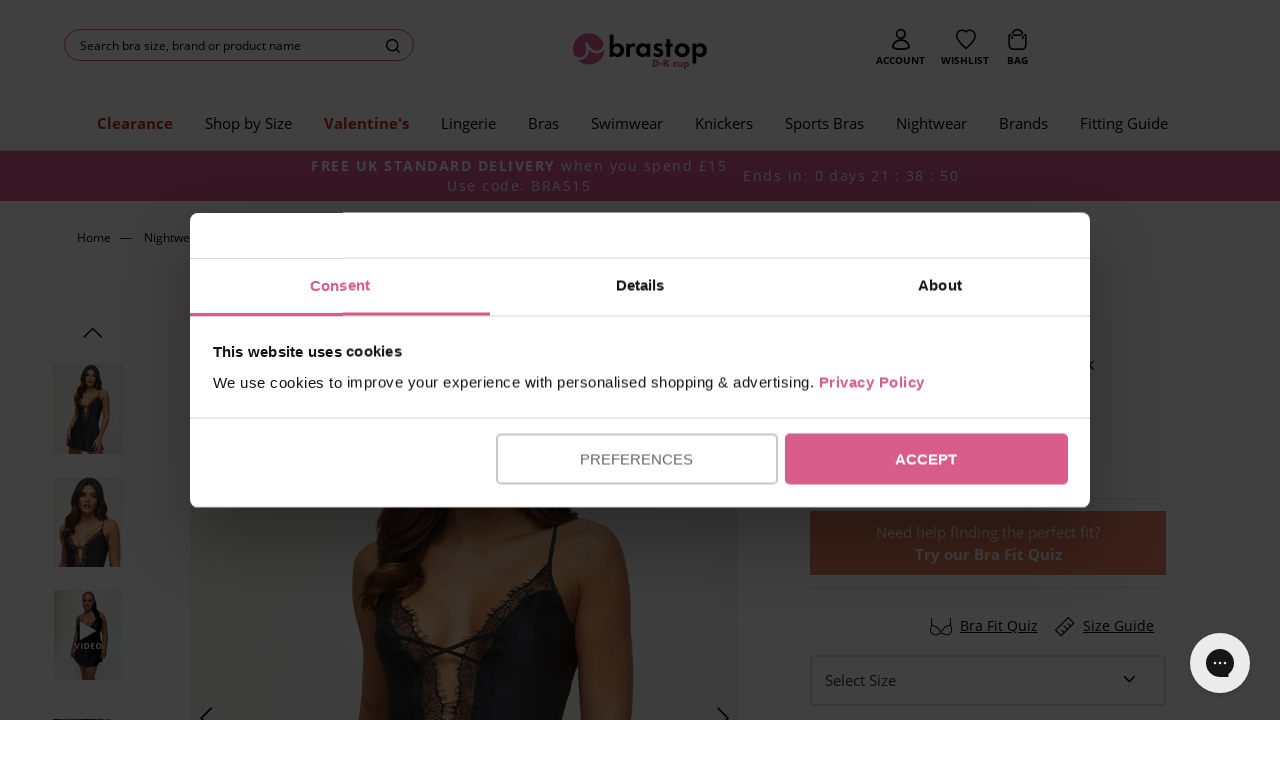

--- FILE ---
content_type: text/html; charset=utf-8
request_url: https://www.brastop.com/products/ann-summers-cherryann-sustainable-chemise-black
body_size: 90717
content:
<!doctype html>
<html class="no-js supports-no-cookies " lang="en-GB">
  <head>
	    
    
     
    

    <script>
(function () {
  const params = new URLSearchParams(window.location.search);
  
  // Look for URL parameter VIP with a value of 1
  if (params.get('vip') === '1') {
    // Set cookie for 30 days — adjust as needed
    document.cookie = "vip=1; path=/; max-age=" + 60 * 60 * 24 * 30;
    console.log("VIP cookie set!");
  }
})();
</script>

    

    

    

      <meta charset="utf-8">
      <meta http-equiv="X-UA-Compatible" content="IE=edge">
      <meta name="viewport" content="width=device-width,initial-scale=1, user-scalable=no">

      <meta name="theme-color" content="#d85b8b"><meta name="google-site-verification" content="V-Mggod2tKVJMuKpHKK6ZWc0S_TyVnxkXjAgKDj-3FM">
<!-- BEGIN: Canonical & Hreflang Tags --> 
  <link rel="canonical" href="https://www.brastop.com/products/ann-summers-cherryann-sustainable-chemise-black">



  <link rel="alternate" href="https://www.brastop.com/products/ann-summers-cherryann-sustainable-chemise-black" hreflang="en-gb" data-hreflang/>
  <link rel="alternate" href="https://us.brastop.com/products/ann-summers-cherryann-sustainable-chemise-black" hreflang="en-us" data-hreflang/><link rel="alternate" href="https://www.brastop.com/products/ann-summers-cherryann-sustainable-chemise-black" hreflang="x-default" data-hreflang/>

<!-- END: Canonical & Hreflang Tags --> 


<script type="text/javascript" async>
  if (!window.delay) window.delay = {};
  delay.delayScripts = function delayScripts (url, delayLength) {
    if (delay.elsToCreate) { clearTimeout(delay.shortTimeout); clearTimeout(delay.longTimeout); }
    const longDelay = delayLength === 'long-delay' ? true : false
    delay.elsToCreate = delay.elsToCreate ? [...delay.elsToCreate, { url, longDelay }] : [{ url, longDelay }];
    const shortDiv = document.createElement('div');shortDiv.id = 'script-container';
    const longDiv = document.createElement('div');longDiv.id = 'long-delay-script-container';
    delay.elsToCreate.forEach(function(script) {
        const scrp = document.createElement('script');scrp.async = true;scrp.type = 'text/javascript';scrp.src = script.url; 
        if(script.longDelay) { longDiv.appendChild(scrp); } else { shortDiv.appendChild(scrp); }
  
    });
    delay.shortTimeout = setTimeout(function () { document.body.appendChild(shortDiv); },4000)
    delay.longTimeout = setTimeout(function () { document.body.appendChild(longDiv); },8000)
  };
  
  function checkVisible(elm) {
    var rect = elm.getBoundingClientRect();
    var viewHeight = Math.max(document.documentElement.clientHeight, window.innerHeight);
    return !(rect.bottom < 0 || rect.top - viewHeight >= 0);
  };
  function createScript(url, asyncAttr) {
    const scrp = document.createElement('script');scrp.setAttribute(asyncAttr, asyncAttr);scrp.type = 'text/javascript';scrp.src = url;
    return scrp;
  };
  function cb(ints, observer) {
    ints.forEach(function(int) {
      if(int.isIntersecting) {
        int.target.appendChild(createScript(int.target.getAttribute('data-script-url'), 'async')); observer.unobserve(int.target);
      }
    })
  };

  window.sectionWaiting = {};
  sectionWaiting.obsv = new IntersectionObserver(cb, { rootMargin: '50px' });
  sectionWaiting.sectionObserveFn = function sectionObserver(url, selector) {
    function runObsv() {
      const sectionEl = document.querySelector(selector);
      if (sectionEl && checkVisible(sectionEl)) {
        sectionEl.appendChild(createScript(url, 'defer'));
        } else {
        if (sectionEl) { sectionEl.setAttribute('data-script-url', url); sectionWaiting.obsv.observe(sectionEl); };
      }
    }; if(document.readyState === "interactive") { runObsv(); } else { document.addEventListener('DOMContentLoaded', runObsv); }
  }</script>

      
  <link rel="preload" href="//www.brastop.com/cdn/shop/t/258/assets/OpenSans-Regular.woff2?v=167734400007772649881712744774" as="font" type="font/woff2" crossorigin />
  <link rel="preload" href="//www.brastop.com/cdn/shop/t/258/assets/OpenSans-Light.woff2?v=66267258594392194181712744772" as="font" type="font/woff2" crossorigin />
  <link rel="preload" href="//www.brastop.com/cdn/shop/t/258/assets/OpenSans-SemiBold.woff2?v=173132103194939819591712744772" as="font" type="font/woff2" crossorigin />
  <link rel="preload" href="//www.brastop.com/cdn/shop/t/258/assets/OpenSans-Bold.woff2?v=63586229144723046451712744773" as="font" type="font/woff2" crossorigin />



  <link rel="preload" href="//www.brastop.com/cdn/shop/t/258/assets/PlayfairDisplay-Regular.woff?v=181015014438772947431712744773" as="font" type="font/woff" crossorigin />


<style>
  :root{
        --website_base_font: Open Sans;
        --website_heading_font: Open Sans;
        --website_accent_heading_font: Playfair;
        --website_btn_font: Open Sans;
        --color_primary: #d85b8b;
        --color_secondary: #e77e61;
        --color_tertiary: #011627;
        --color_quaternary: #d85b8b;
        --color_quinary: #f4f4f4;
        --color_senary: #91af8d;
        --color_body_text: #000;
        --color_subtle: #e9e9e9;
        --type_base_size: 0.9333333333333333rem;
        --type_size_one: 4.666666666666667rem;
        --type_size_two: 2.8rem;
        --type_size_three: 2.4rem;
        --type_size_four: 1.8666666666666667rem;
        --type_size_five: 1.3333333333333333rem;
        --type_size_six: 0.8666666666666667rem;
        --type_size_seven: 0.7333333333333333rem;
        --type_size_eight: 0.7333333333333333rem;
        --type_size_nine: 0.6rem;
        --type_size_ten: 2.2666666666666666rem;
        --type_size_eleven: 0.9333333333333333rem;
        --type_size_twelve: 1rem;
        --type_size_thirteen: 1.6rem;
        --type_size_fourteen: 1rem;
  }


  @font-face {
    font-family: 'Open Sans';
    font-display: swap;
    src: url("//www.brastop.com/cdn/shop/t/258/assets/OpenSans-Light.ttf?v=179064428992095461531712744772") format('ttf'),
    url("//www.brastop.com/cdn/shop/t/258/assets/OpenSans-Light.woff?v=10105250212743856541712744773") format('woff'),
    url("//www.brastop.com/cdn/shop/t/258/assets/OpenSans-Light.woff2?v=66267258594392194181712744772") format('woff2');
    font-weight: 300;
  }

  @font-face {
    font-family: 'Open Sans';
    font-display: swap;
    src: url("//www.brastop.com/cdn/shop/t/258/assets/OpenSans-Regular.ttf?v=165224791540163288561712744772") format('ttf'),
    url("//www.brastop.com/cdn/shop/t/258/assets/OpenSans-Regular.woff?v=126985134933559879001712744773") format('woff'),
    url("//www.brastop.com/cdn/shop/t/258/assets/OpenSans-Regular.woff2?v=167734400007772649881712744774") format('woff2');
    font-weight: 400;
  }

  @font-face {
    font-family: 'Open Sans';
    font-display: swap;
    src: url("//www.brastop.com/cdn/shop/t/258/assets/OpenSans-SemiBold.ttf?v=43658787321035188881712744773") format('ttf'),
    url("//www.brastop.com/cdn/shop/t/258/assets/OpenSans-SemiBold.woff?v=33252230505914604611712744773") format('woff'),
    url("//www.brastop.com/cdn/shop/t/258/assets/OpenSans-SemiBold.woff2?v=173132103194939819591712744772") format('woff2');
    font-weight: 600;
  }

  @font-face {
    font-family: 'Open Sans';
    font-display: swap;
    src: url("//www.brastop.com/cdn/shop/t/258/assets/OpenSans-Bold.ttf?v=181646321849810206181712744773") format('ttf'),
    url("//www.brastop.com/cdn/shop/t/258/assets/OpenSans-Bold.woff?v=57198762536871081261712744773") format('woff'),
    url("//www.brastop.com/cdn/shop/t/258/assets/OpenSans-Bold.woff2?v=63586229144723046451712744773") format('woff2');
    font-weight: 700;
  }



  


 
  @font-face {
    font-family: 'Playfair';
    font-display: swap;
    src: url("//www.brastop.com/cdn/shop/t/258/assets/PlayfairDisplay-Regular.woff?v=181015014438772947431712744773") format("woff");
    font-weight: 400;
  }


body {
  font-family: "Open Sans", sans-serif;
}


  button, .button { border-radius: 5px !important; height: 2.5em  !important; font-weight: normal !important; box-shadow: none !important; }
  button:focus, .button:focus, .button.is-primary:focus:not(:active) { outline: none !important; box-shadow: none !important; }
  
  @media (max-width: 600px) { 
    button, .button { height: 2.5em !important; }
  }

</style>
      <link rel="preload" href="//www.brastop.com/cdn/shop/t/258/assets/scripts.min.js?v=60071070039942595401712744771" as="script">
      <link rel="preload" href="//www.brastop.com/cdn/shop/t/258/assets/style.css?v=40220670223645512551746098837" as="style" onload="this.rel='stylesheet'">
      
        <link
          rel="shortcut icon"
          href="//www.brastop.com/cdn/shop/files/logo-icon-transparent_32x32.png?v=1633511094"
          type="image/png">
      

      
      <title>
        
          Ann Summers Cherryann Sustainable Chemise Black
        
        
        
        
          &ndash; Brastop UK
        
      </title>

      
        <meta name="description" content="Ann Summers Cherryann chemise Black. Made with 30% recycled fabrics, soft satin and eyelash lace with a ribbon lace-up back detail. Buy beautiful nightwear online from Brastop today!">
      

      

<meta property="og:site_name" content="Brastop UK" />
<meta property="og:url" content="https://www.brastop.com/products/ann-summers-cherryann-sustainable-chemise-black" />
<meta property="og:title" content="Ann Summers Cherryann Sustainable Chemise Black" />
<meta property="og:type" content="product" />
<meta property="og:description" content="Ann Summers Cherryann chemise Black. Made with 30% recycled fabrics, soft satin and eyelash lace with a ribbon lace-up back detail. Buy beautiful nightwear online from Brastop today!" /><meta property="og:price:amount" content="24.00" />
  <meta property="og:price:currency" content="GBP" /><meta property="og:image" content="https://www.brastop.com/cdn/shop/files/as-cherryann-black-chemise-set-f_1024x1024.jpg?v=1698839843" /><meta property="og:image" content="https://www.brastop.com/cdn/shop/files/as-cherryann-black-chemise-f_1024x1024.jpg?v=1698839891" /><meta property="og:image" content="https://www.brastop.com/cdn/shop/files/as-cherryann-black-chemise-d_1024x1024.jpg?v=1698839891" />
<meta property="og:image:secure_url" content="https://www.brastop.com/cdn/shop/files/as-cherryann-black-chemise-set-f_1024x1024.jpg?v=1698839843" /><meta property="og:image:secure_url" content="https://www.brastop.com/cdn/shop/files/as-cherryann-black-chemise-f_1024x1024.jpg?v=1698839891" /><meta property="og:image:secure_url" content="https://www.brastop.com/cdn/shop/files/as-cherryann-black-chemise-d_1024x1024.jpg?v=1698839891" />
<meta property="og:image:alt" content="Ann Summers Cherryann Sustainable Chemise Black" />

<meta name="twitter:site" content="@brastop" />
<meta name="twitter:card" content="summary_large_image" />
<meta name="twitter:title" content="Ann Summers Cherryann Sustainable Chemise Black" />
<meta name="twitter:description" content="Ann Summers Cherryann chemise Black. Made with 30% recycled fabrics, soft satin and eyelash lace with a ribbon lace-up back detail. Buy beautiful nightwear online from Brastop today!" />
<meta name="twitter:image:alt" content="Ann Summers Cherryann Sustainable Chemise Black" />

  <link rel="preload" href="//www.brastop.com/cdn/shop/t/258/assets/OpenSans-Regular.woff2?v=167734400007772649881712744774" as="font" type="font/woff2" crossorigin />
  <link rel="preload" href="//www.brastop.com/cdn/shop/t/258/assets/OpenSans-Light.woff2?v=66267258594392194181712744772" as="font" type="font/woff2" crossorigin />
  <link rel="preload" href="//www.brastop.com/cdn/shop/t/258/assets/OpenSans-SemiBold.woff2?v=173132103194939819591712744772" as="font" type="font/woff2" crossorigin />
  <link rel="preload" href="//www.brastop.com/cdn/shop/t/258/assets/OpenSans-Bold.woff2?v=63586229144723046451712744773" as="font" type="font/woff2" crossorigin />



  <link rel="preload" href="//www.brastop.com/cdn/shop/t/258/assets/PlayfairDisplay-Regular.woff?v=181015014438772947431712744773" as="font" type="font/woff" crossorigin />


<style>
  :root{
        --website_base_font: Open Sans;
        --website_heading_font: Open Sans;
        --website_accent_heading_font: Playfair;
        --website_btn_font: Open Sans;
        --color_primary: #d85b8b;
        --color_secondary: #e77e61;
        --color_tertiary: #011627;
        --color_quaternary: #d85b8b;
        --color_quinary: #f4f4f4;
        --color_senary: #91af8d;
        --color_body_text: #000;
        --color_subtle: #e9e9e9;
        --type_base_size: 0.9333333333333333rem;
        --type_size_one: 4.666666666666667rem;
        --type_size_two: 2.8rem;
        --type_size_three: 2.4rem;
        --type_size_four: 1.8666666666666667rem;
        --type_size_five: 1.3333333333333333rem;
        --type_size_six: 0.8666666666666667rem;
        --type_size_seven: 0.7333333333333333rem;
        --type_size_eight: 0.7333333333333333rem;
        --type_size_nine: 0.6rem;
        --type_size_ten: 2.2666666666666666rem;
        --type_size_eleven: 0.9333333333333333rem;
        --type_size_twelve: 1rem;
        --type_size_thirteen: 1.6rem;
        --type_size_fourteen: 1rem;
  }


  @font-face {
    font-family: 'Open Sans';
    font-display: swap;
    src: url("//www.brastop.com/cdn/shop/t/258/assets/OpenSans-Light.ttf?v=179064428992095461531712744772") format('ttf'),
    url("//www.brastop.com/cdn/shop/t/258/assets/OpenSans-Light.woff?v=10105250212743856541712744773") format('woff'),
    url("//www.brastop.com/cdn/shop/t/258/assets/OpenSans-Light.woff2?v=66267258594392194181712744772") format('woff2');
    font-weight: 300;
  }

  @font-face {
    font-family: 'Open Sans';
    font-display: swap;
    src: url("//www.brastop.com/cdn/shop/t/258/assets/OpenSans-Regular.ttf?v=165224791540163288561712744772") format('ttf'),
    url("//www.brastop.com/cdn/shop/t/258/assets/OpenSans-Regular.woff?v=126985134933559879001712744773") format('woff'),
    url("//www.brastop.com/cdn/shop/t/258/assets/OpenSans-Regular.woff2?v=167734400007772649881712744774") format('woff2');
    font-weight: 400;
  }

  @font-face {
    font-family: 'Open Sans';
    font-display: swap;
    src: url("//www.brastop.com/cdn/shop/t/258/assets/OpenSans-SemiBold.ttf?v=43658787321035188881712744773") format('ttf'),
    url("//www.brastop.com/cdn/shop/t/258/assets/OpenSans-SemiBold.woff?v=33252230505914604611712744773") format('woff'),
    url("//www.brastop.com/cdn/shop/t/258/assets/OpenSans-SemiBold.woff2?v=173132103194939819591712744772") format('woff2');
    font-weight: 600;
  }

  @font-face {
    font-family: 'Open Sans';
    font-display: swap;
    src: url("//www.brastop.com/cdn/shop/t/258/assets/OpenSans-Bold.ttf?v=181646321849810206181712744773") format('ttf'),
    url("//www.brastop.com/cdn/shop/t/258/assets/OpenSans-Bold.woff?v=57198762536871081261712744773") format('woff'),
    url("//www.brastop.com/cdn/shop/t/258/assets/OpenSans-Bold.woff2?v=63586229144723046451712744773") format('woff2');
    font-weight: 700;
  }



  


 
  @font-face {
    font-family: 'Playfair';
    font-display: swap;
    src: url("//www.brastop.com/cdn/shop/t/258/assets/PlayfairDisplay-Regular.woff?v=181015014438772947431712744773") format("woff");
    font-weight: 400;
  }


body {
  font-family: "Open Sans", sans-serif;
}


  button, .button { border-radius: 5px !important; height: 2.5em  !important; font-weight: normal !important; box-shadow: none !important; }
  button:focus, .button:focus, .button.is-primary:focus:not(:active) { outline: none !important; box-shadow: none !important; }
  
  @media (max-width: 600px) { 
    button, .button { height: 2.5em !important; }
  }

</style><link href="//www.brastop.com/cdn/shop/t/258/assets/style.css?v=40220670223645512551746098837" rel="stylesheet" type="text/css" media="all" />

      
        <style type="text/css">
	/*


   Magic Zoom  v5.3.5
   Copyright 2020 Magic Toolbox
   Buy a license: https://www.magictoolbox.com/magiczoom/
   License agreement: https://www.magictoolbox.com/license/


*/

	/**
	 * Core styles
	 */
	.MagicZoom,
	.mz-figure,
	.mz-lens,
	.mz-zoom-window,
	.mz-loading,
	.mz-hint,
	.mz-expand .mz-expand-stage,
	.mz-expand .mz-expand-stage .mz-image-stage,
	.mz-expand .mz-expand-stage .mz-image-stage .mz-caption,
	.mz-thumb img,
	.mz-expand-thumbnails,
	.mz-expand-controls,
	.mz-button {
		-webkit-box-sizing: border-box;
		box-sizing: border-box;
	}

	.MagicZoom,
	.mz-figure {
		display: inline-block;
		outline: 0 !important;
		font-size: 0 !important;
		line-height: 100% !important;
		direction: ltr !important;
		position: relative;
		z-index: 1;
		margin: 0 auto;
		vertical-align: middle;
		-webkit-user-select: none;
		-moz-user-select: none;
		-ms-user-select: none;
		user-select: none;
		-webkit-touch-callout: none;
		-webkit-tap-highlight-color: transparent;
		-webkit-backface-visibility: hidden;
		backface-visibility: hidden;
	}
	.MagicZoom {
		-webkit-transform: translate3d(0,0,0);
		-ms-touch-action: pan-y;
		touch-action: pan-y;
	}
	figure.mz-figure {
		overflow: hidden;
		margin: 0 !important;
		-webkit-transform-style: preserve-3d;
		transform-style: preserve-3d;
	}
	.MagicZoom img,
	.mz-figure img {
		border: 0 !important;
		margin: 0 !important;
		outline: 0 !important;
		padding: 0 !important;
	}
	.MagicZoom > img,
	.mz-figure > img {
		width: 100%;
		height: auto;
	}
	.ie8-magic .MagicZoom > img,
	.ie8-magic .mz-figure > img {
		width: 100%;
		max-width: none !important;
	}
	.mz-figure.mz-no-zoom.mz-no-expand,
	.mz-expand .mz-figure.mz-no-zoom {
		cursor: default !important;
	}
	.mz-figure.mz-active,
	.mz-expand {
		-ms-touch-action: none;
		touch-action: none;
	}

	.mz-lens,
	.mz-zoom-window {
		position: absolute !important;
		overflow: hidden !important;
		pointer-events: none !important;
	}
	.mz-lens img,
	.mz-zoom-window img {
		position: absolute !important;
		max-width: none !important;
		max-height: none !important;
	}
	.mz-lens img {
		-webkit-transition: none !important;
		transition: none !important;
	}

	.mz-zoom-window {
		z-index: 2000000000;
		-webkit-transform: translate3d(0,0,0);
		transform: translate3d(0,0,0);
	}
	.mz-zoom-window.mz-magnifier {
		-webkit-mask-image: -webkit-radial-gradient(circle, white, black);
		-webkit-mask-clip: content;
		cursor: none;
	}
	.mz-figure.mz-active .mz-zoom-window.mz-magnifier {
		pointer-events: auto !important;
		cursor: inherit !important;
	}
	.mz-zoom-window.mz-magnifier.mz-expanded {
		z-index: 2147483647;
	}
	.mz-zoom-window img  {
		width: auto;
		height: auto;
		left: -1000%;
		right: -1000%;
		top: -1000%;
		bottom: -1000%;
		margin: auto !important;
		-webkit-transition: none !important;
		transition: none !important;
		-webkit-transform-origin: 50% 50% !important;
		-ms-transform-origin: 50% 50% !important;
		transform-origin: 50% 50% !important;
	}
	.mz-zoom-window.mz-preview img {
		top: 0 !important;
		bottom: 0 !important;
		left: 0 !important;
		right: 0 !important;
		margin: 0 !important;
		width: 100% !important;
		height: auto !important;
		-webkit-transform: none !important;
		transform: none !important;
	}
	.lt-ie9-magic .mz-zoom-window img  {
		margin: 0 !important;
	}

	.mz-expand-controls {
		z-index: 2147483647;
	}

	.mz-fade {
		-webkit-transition: opacity .25s;
		transition: opacity .25s;
	}
	.mz-hidden {
		opacity: 0;
	}
	.mz-visible {
		opacity: 1;
	}

	.mobile-magic .mz-expand .mz-expand-bg {
		-webkit-transform-style: flat !important;
		transform-style: flat !important;
	}

	.mobile-magic .mz-expand-controls.mz-fade {
		transition: none !important;
	}

	.mobile-magic .mz-expand > .mz-zoom-window {
		top: 0 !important;
		left: 0 !important;
	}


	@media not screen and (max-device-width: 767px) {
		.mz-expanded-view-open,
		.mz-expanded-view-open body {
			overflow: hidden !important;
		}
		.mz-expanded-view-open body { height: auto !important; }
	}

	@media screen and (max-device-width: 767px) {
		:root.mz-expanded-view-open:not(.ios-magic):not([data-magic-ua=safari]),
		:root.mz-expanded-view-open:not(.ios-magic):not([data-magic-ua=safari]) body {
			overflow: hidden !important;
		}
		:root.mz-expanded-view-open:not(.ios-magic):not([data-magic-ua=safari]) body { height: auto !important; }
	}


	/**
	 * Main figure
	 */
	.mz-figure.mz-active {
		background: #fff;
	}
	.mz-figure.mz-no-zoom,
	.mz-figure.mz-click-zoom,
	.mz-figure.mz-active {
		cursor: pointer;
		cursor: -webkit-zoom-in;
		cursor: -moz-zoom-in;
		cursor: zoom-in;
	}
	.mz-figure.mz-active.mz-no-expand {
		cursor: crosshair;
	}
	.mz-figure.mz-active.mz-click-zoom.mz-no-expand {
		cursor: crosshair;
		cursor: -webkit-zoom-out;
		cursor: -moz-zoom-out;
		cursor: zoom-out;
	}
	.mz-figure.mz-active.mz-magnifier-zoom.mz-hover-zoom.mz-no-expand {
		cursor: none;
	}
	.mz-figure.mz-magnifier-zoom.mz-active {
		overflow: visible !important;
	}

	.mz-figure.mz-active > img {
		filter: url("data:image/svg+xml;utf8,<svg xmlns=\'http://www.w3.org/2000/svg\'><filter id=\'grayscale\'><feColorMatrix type=\'saturate\' values=\'0\'/><feComponentTransfer><feFuncA type=\'linear\' slope=\'0.6\'/></feComponentTransfer></filter></svg>#grayscale");
		-webkit-filter: grayscale(80%) opacity(60%);
		filter: grayscale(80%) opacity(60%);
	}
	.no-cssfilters-magic .mz-figure.mz-active > img {
		opacity: 0.6;
	}
	.lt-ie10-magic .mz-figure.mz-active > img {
		opacity: 1;
		filter: progid:DXImageTransform.Microsoft.BasicImage(grayScale=1,opacity=0.6);
	}
	.mz-expand .mz-figure.mz-active.mz-inner-zoom,
	:not(.mz-expand) .mz-figure.mz-active.mz-inner-zoom > img {
		opacity: 0;
	}

	.lt-ie10-magic .mz-expand .mz-figure.mz-active.mz-inner-zoom,
	.lt-ie10-magic .mz-figure.mz-active.mz-inner-zoom > img {
		filter: alpha(opacity=0);
	}
	.ie9-magic .mz-expand .mz-figure.mz-active.mz-inner-zoom {
		background: transparent;
	}

	/**
	 * Zoom lens
	 */
	.mz-lens {
		border: 1px solid #aaa;
		border-color: rgba(170,170,170,0.7);
		box-shadow: 0 0 5px rgba(0,0,0,.3);
		cursor: none;
		z-index: 10;
		opacity: 0;
	}
	.mz-figure.mz-active .mz-lens {
		opacity: 1;
		-webkit-transition: opacity .3s cubic-bezier(0.25, 0.5, 0.5, 0.9) .1s;
		transition: opacity .3s cubic-bezier(0.25, 0.5, 0.5, 0.9) .1s;
	}
	.mz-figure.mz-active.mz-magnifier-zoom .mz-lens {
		border-radius: 50%;
		opacity: 0;
		cursor: none;
	}

	/**
	 * Zoom window
	 */
	.mz-zoom-window {
		background: #fff;
		box-shadow: 0 0 3px rgba(0, 0, 0, .2);
	}
	.mz-zoom-window.mz-magnifier {
		border-radius: 100%;
		border: 0;
		background: rgba(255,255,255,.3);
	}
	.mz-zoom-window.mz-magnifier:before {
		content: "";
		display: block;
		position: absolute;
		top: 0;bottom: 0;
		left: 0; right: 0;
		border-radius: 100%;
		border: 1px solid rgba(170,170,170,0.7);
		box-shadow: inset 0 0 20px 1px rgba(0,0,0,.3);
		background: transparent;
		z-index: 1;
	}
	.mz-zoom-window.mz-magnifier.mz-square,
	.mz-zoom-window.mz-magnifier.mz-square:before {
		border-radius: 0 !important;
	}
	.lt-ie9-magic .mz-zoom-window {
		border: 1px solid #e5e5e5;
	}
	.mz-zoom-window.mz-inner {
		border: none;
		box-shadow: none;
	}
	.mz-zoom-window.mz-inner:not(.mz-expanded) {
		z-index: 80;
	}

	/* Caption in zoom window */
	.mz-zoom-window .mz-caption {
		background: #777;
		color: #fff;
		font-size: 10pt;
		opacity: 0.8;
		position: absolute;
		top: 0;
		z-index: 150;
		padding: 3px;
		width: 100%;
		line-height: normal !important;
		text-align: center !important;
	}
	.lt-ie9-magic .mz-zoom-window .mz-caption {
		filter: alpha(opacity=80);
	}
	.mz-zoom-window.caption-bottom .mz-caption {
		top: auto;
		bottom: 0;
	}
	.mz-zoom-window.mz-expanded > .mz-caption {
		display: none;
	}

	/* Zoom window animations */
	.mz-zoom-window.mz-deactivating,
	.mz-zoom-window.mz-activating {
		-webkit-transition: opacity 0.3s cubic-bezier(0.25, 0.5, 0.5, 0.9), -webkit-transform 0.3s cubic-bezier(0.25, 0.5, 0.5, 0.9);
		transition: opacity 0.3s cubic-bezier(0.25, 0.5, 0.5, 0.9), transform 0.3s cubic-bezier(0.25, 0.5, 0.5, 0.9);
	}
	.mz-zoom-window.mz-deactivating {
		-webkit-transition-duration: .25s, .25s, .25s;
		transition-duration: .25s, .25s, .25s;
	}
	.mz-zoom-window.mz-p-right,
	.mz-zoom-window.mz-p-left,
	.mz-zoom-window.mz-p-top,
	.mz-zoom-window.mz-p-bottom {
		opacity: 0;
		z-index: -100;
	}
	.mz-zoom-window.mz-p-right {
		-webkit-transform: translate3d(-20%, 0, 0);
		transform: translate3d(-20%, 0, 0);
	}
	.mz-zoom-window.mz-p-left {
		-webkit-transform: translate3d(20%, 0, 0);
		transform: translate3d(20%, 0, 0);
	}
	.mz-zoom-window.mz-p-top {
		-webkit-transform: translate3d(0, 20%, 0);
		transform: translate3d(0, 20%, 0);
	}
	.mz-zoom-window.mz-p-bottom {
		-webkit-transform: translate3d(0, -20%, 0);
		transform: translate3d(0, -20%, 0);
	}
	/* Inner mode animation */
	.mz-zoom-window > img {
		-webkit-transform: translate3d(0, 0, 0) scale(1);
		transform: translate3d(0, 0, 0) scale(1);
		-webkit-backface-visibility: hidden;
		backface-visibility: hidden;
	}
	.mz-zoom-window.mz-p-inner.mz-deactivating > img,
	.mz-zoom-window.mz-p-inner.mz-activating > img {
		-webkit-transition: -webkit-transform .22s cubic-bezier(0.25, 0.5, 0.5, 0.9) !important;
		transition: transform .22s cubic-bezier(0.25, 0.5, 0.5, 0.9) !important;
	}
	/* Magnifier mode animation */
	.mz-zoom-window.mz-p-magnifier {
		-webkit-transform: scale(.1);
		transform: scale(.1);
	}
	/* Preview mode animation */
	.mz-zoom-window.mz-preview.mz-deactivating,
	.mz-zoom-window.mz-preview.mz-activating,
	.mz-zoom-window.mz-custom.mz-deactivating,
	.mz-zoom-window.mz-custom.mz-activating {
		-webkit-transition: opacity 0.3s cubic-bezier(0.25, 0.5, 0.5, 0.9);
		transition: opacity 0.3s cubic-bezier(0.25, 0.5, 0.5, 0.9);
	}
	.mz-zoom-window.mz-preview.mz-deactivating,
	.mz-zoom-window.mz-custom.mz-deactivating {
		-webkit-transition-duration: .2s;
		transition-duration: .2s;
	}
	.mz-zoom-window.mz-p-preview,
	.mz-zoom-window.mz-p-custom {
		opacity: 0;
	}


	/**
	 * Hint & Loading
	 */
	.mz-hint,
	.mz-loading {
		color: #eee;
		background: rgba(49,51,61,0.7);
		font: normal 12px/1.2em 'Lucida Grande', 'Lucida Sans Unicode', Verdana, 'Helvetica Neue', Arial, Helvetica, sans-serif;
		text-decoration: none;
		text-align: center;
		direction: ltr;
		display: inline-block;
		margin: 0;
		position: absolute;
		z-index: 1000;
		pointer-events: none;
		-webkit-font-smoothing: antialiased;
		-moz-osx-font-smoothing: grayscale;
		-webkit-transition: opacity 0.25s ease;
		transition: opacity 0.25s ease;
	}

	.mz-hint {
		bottom: 8px;
		left: 0;
		right: 0;
		padding: 0 10%;
		background-color: transparent;
		-webkit-transition: opacity 0.4s ease, z-index 0.4s ease;
		transition: opacity 0.4s ease, z-index 0.4s ease;
	}
	.mz-hint-message {
		display: inline-block;
		background: rgba(49,51,61,0.7);
		border-radius: 2em;
		padding: .7em 1.1em;
	}
	.mz-hint-message:before {
		content: '\02295';
		font-family: serif;
		font-size: 1.5em;
		speak: none;
		text-align: center;
		vertical-align: -2px;
		margin-right: 6px;
	}
	.mobile-magic .mz-hint-message:before {
		display: none;
	}

	.mz-hint-hidden {
		opacity: 0;
		z-index: -1;
		-webkit-transition-delay: .6s;
		transition-delay: .6s;
	}
	/* Hint in the expanded view on mobile */
	.mz-expand .mz-hint {
		font-size: 18px;
		line-height: 1.1em;
		top: 50%;
		bottom: auto;
		margin: 0;
		-webkit-transform: translate(0,-50%);
		-ms-transform: translate(0,-50%);
		transform: translate(0,-50%);

	}
	.mz-expand .mz-hint-message {
		padding: 1.1em;
	}
	.mz-expand .mz-hint-message:before {
		display: none;
	}
	.mz-expand .mz-hint-hidden {
		opacity: 0;
		-webkit-transition-delay: 1.5s;
		transition-delay: 1.5s;
	}

	/* Loading indicator */
	.mz-loading {
		font-size: 0;
		border-radius: 100%;
		opacity: 0;
		padding: 0;
		width: 36px;
		height: 36px;
		top: 50%;
		left: 50%;
		-webkit-transform: translate(-50%, -50%);
		-ms-transform: translate(-50%, -50%);
		transform: translate(-50%, -50%);
	}
	.mz-loading:after {
		content: '';
		position: absolute;
		top: 0; bottom: 0;
		left: 0; right: 0;
		width: 24px;
		height: 24px;
		margin: auto;
		text-indent: -9999em;
		border-radius: 50%;
		border: 2px solid rgba(255, 255, 255, 1);
		border-top-color: transparent;
		box-sizing: border-box;
	}
	.mz-loading.shown {
		opacity: 1;
		z-index: 1;
		-webkit-transition: opacity 0s;
		transition: opacity 0s;
	}
	.mz-loading.shown:after {
		-webkit-animation: spin-loading .9s infinite linear;
		animation: spin-loading .9s infinite linear;
	}

	@-webkit-keyframes spin-loading {
		0% {
			-webkit-transform: rotate(0deg);
			transform: rotate(0deg);
		}
		100% {
			-webkit-transform: rotate(360deg);
			transform: rotate(360deg);
		}
	}
	@keyframes spin-loading {
		0% {
			-webkit-transform: rotate(0deg);
			transform: rotate(0deg);
		}
		100% {
			-webkit-transform: rotate(360deg);
			transform: rotate(360deg);
		}
	}

	.lt-ie10-magic .mz-loading {
		border-radius: 2em;
		font-size: 12px;
		padding: .7em 1.1em;
		width: auto;
		height: auto;
	}
	.lt-ie10-magic .mz-loading:after {
		content: 'Loading...';
		text-indent: 0;
		border: none;
		position: relative;
	}

	.lt-ie9-magic .mz-loading {
		filter: alpha(opacity=0);
		right: 0;
		left:  0;
		width: 126px;
		margin: auto;
	}
	.lt-ie9-magic .mz-hint-message,
	.lt-ie9-magic .mz-loading.shown {
		background: transparent !important;
		filter: progid:DXImageTransform.Microsoft.gradient(GradientType=0,StartColorStr='#7c31333D', EndColorStr='#7c31333D');
	}
	.lt-ie9-magic .mz-hint-hidden {
		filter: alpha(opacity=0);
	}



	/**
	 * Expanded view
	 */
	.mz-expand,
	.mz-expand .mz-expand-bg,
	.mz-expand .mz-expand-bg > img,
	.mz-expand .mz-expand-bg > svg,
	.mz-expand .mz-expand-stage {
		position: absolute;
		top: 0;
		right: 0;
		bottom: 0;
		left: 0;
	}
	.mz-expand .mz-expand-bg,
	.mz-expand .mz-expand-bg > img,
	.mz-expand .mz-expand-bg > svg {
		width: auto !important;
		height: auto !important;

	}
	.mz-expand .mz-expand-bg,
	.mz-expand .mz-expand-bg > svg  {
		min-width: 100% !important;
		min-height: 100% !important;
	}

	.mz-expand {
		background-color: rgba(0, 0, 0, 1);
		text-align: center;
		vertical-align: middle;
		display: block;
		overflow: hidden;
		z-index: 2100000000;
		position: fixed;
		width: auto;
		height: auto;
		-webkit-perspective: 600px;
		perspective: 600px;
		-webkit-transform-style: preserve-3d;
		transform-style: preserve-3d;
		-webkit-backface-visibility: hidden;
		backface-visibility: hidden;
		-ms-overflow-style: none;
	}

	/* Expanded view background */
	.mz-expand .mz-expand-bg {
		display: inline-block;
		max-width: none !important;
		max-height: none !important;
		margin: auto;
		vertical-align: middle;
		z-index: -100;
		background-repeat: no-repeat;
		background-size: cover;

		-webkit-perspective: 600px;
		perspective: 600px;

		-webkit-transform: translate3d(0, 0, 0) scale(10) rotate(0.01deg);
		transform: translate3d(0, 0 ,0) scale(10) rotate(0.01deg);
	}

	:root:not([data-magic-ua=safari]) .mz-expand .mz-expand-bg {
		filter: url("data:image/svg+xml;utf8,<svg xmlns=\'http://www.w3.org/2000/svg\'><filter id=\'blur\'><feGaussianBlur stdDeviation=\'80\' in=\'SourceGraphic\'></feGaussianBlur></filter></svg>#blur");
		-webkit-filter: blur(20px) brightness(60%);
		filter: blur(20px) brightness(60%);
	}

	.mz-expand .mz-expand-bg > img  {
		margin: auto;
		-webkit-transform: translate3d(0,0,0);
		transform: translate3d(0,0,0);
		-webkit-backface-visibility: hidden;
		backface-visibility: hidden;
	}

	[data-magic-ua=safari] .mz-expand .mz-expand-bg > img  {
		filter: url("data:image/svg+xml;utf8,<svg xmlns=\'http://www.w3.org/2000/svg\'><filter id=\'blur\'><feGaussianBlur stdDeviation=\'80\' in=\'SourceGraphic\'></feGaussianBlur></filter></svg>#blur");
		-webkit-filter: blur(20px) brightness(60%);
		filter: blur(20px) brightness(60%);
	}

	.mz-expand .mz-expand-bg > svg  {
		margin: auto;
		opacity: .6;
	}

	[data-magic-ua=edge] .mz-expand .mz-expand-bg,
	.lt-ie10-magic .mz-expand .mz-expand-bg {
		display: none !important;
	}
	.lt-ie9-magic .mz-expand {
		background: #1f1f1f;
	}
	[data-magic-ua=edge] .mz-expand {
		background-color: rgba(31, 31, 31, .96);
	}

	/** Plain backgrounds: dark-bg, white-bg **/
	.mz-expand.plain-bg .mz-expand-bg,
	.mz-expand.dark-bg .mz-expand-bg,
	.mz-expand.white-bg .mz-expand-bg {
		display: none !important;
	}
	.mz-expand.dark-bg {
		background-color: #1f1f1f;
		background-color: rgba(31, 31, 31, .96);
	}
	.mz-expand.white-bg {
		background-color: #fff;
	}

	/* Expanded view stage */
	.mz-expand .mz-expand-stage {
		display: flex;
		flex-direction: column;
		padding: 0;
		z-index: 2100000000;
	}

	.mz-expand .mz-expand-stage .mz-image-stage {
		display: flex;
		flex-direction: column;
		flex: 1 1;
		position: relative;
		margin: 0;
		padding: 20px 0;
		overflow: hidden;
		text-align: center;
		vertical-align: middle;
		-webkit-backface-visibility: hidden;
		backface-visibility: hidden;
	}

	.mz-expand .mz-expand-stage.mz-zoom-in .mz-image-stage {
		padding: 0 !important;
		left: 0;
		right: 0;
	}


	.mz-expand .mz-image-stage > figure {
		position: relative;
		display: flex;
		flex-direction: column;
		justify-content: center;
		align-items: center;
		flex: 1 1;
		width: 100%;
		height: 100%;
		max-width: 100%;
		max-height: 100%;
		margin: 0;
		padding: 0;
		font-size: 0;
		overflow: hidden;
	}

	.mz-expand .mz-figure {
		max-width: 100% !important;
		overflow: visible;
	}
	.mz-expand .mz-figure > img {
		max-width: 100%;
		width: auto;
		height: auto;
	}
	.mz-expand .mz-zoom-in .mz-image-stage > figure,
	.mz-expand .mz-zoom-in .mz-image-stage > figure .mz-figure.mz-activating,
	.mz-expand .mz-zoom-in .mz-image-stage > figure .mz-figure.mz-active {
		flex: 1 0;
		width: 100%;
		height: 100%;
	}
	.mz-expand .mz-zoom-in .mz-image-stage > figure .mz-figure.mz-active > img {
		pointer-events: none;
	}
	.mz-expand .mz-figure {
		cursor: pointer;
		cursor: -webkit-zoom-in;
		cursor: -moz-zoom-in;
		cursor: zoom-in;
	}
	.mz-expand .mz-figure.mz-active {
		cursor: crosshair;
		cursor: -webkit-zoom-out;
		cursor: -moz-zoom-out;
		cursor: zoom-out;
	}
	/* When inner zoom is always shown */
	.mz-expand .mz-expand-stage.mz-zoom-in.mz-always-zoom .mz-image-stage > figure > figure > img {
		z-index: 1;
		position: absolute !important;
		top: -5000px !important;
		bottom: -5000px !important;
		left: -5000px !important;
		right: -5000px !important;
		margin: auto !important;
	}

	.lt-ie10-magic .mz-zoom-window.mz-expanded img  { filter: alpha(opacity=100); }
	.lt-ie10-magic .mz-expand .mz-figure.mz-magnifier-zoom {
		overflow: hidden;
		filter: alpha(opacity=100);
	}

	/* Caption in expanded view */
	.mz-expand .mz-caption {
		flex: 0 0;
		color: #fff;
		text-shadow: 0px 0px 46px #000;
		padding: 10px 30px;
		font: normal 10pt/1.25 'Lucida Grande', 'Lucida Sans Unicode', Verdana, 'Helvetica Neue', Arial, Helvetica, sans-serif;
		text-align: center;
		width: 100%;
		opacity: 0;
	}

	.mz-expand .mz-caption.mz-show {
		-webkit-transition: opacity 0.15s ease-out;
		transition: opacity 0.15s ease-out;
		opacity: 1;
	}

	.mz-expand .mz-zoom-in .mz-image-stage .mz-caption {
		display: none;
	}

	.mz-expand .mz-caption a {
		color: inherit;
		cursor: pointer;
	}

	.mz-expand.white-bg .mz-caption {
		color: #555;
		text-shadow: none;
	}

	.lt-ie9-magic .mz-expand .mz-caption {
		top: 100%;
	}

	.mz-expand .mz-zoom-window {
		box-shadow: none;
		background: transparent;
	}

	.lt-ie9-magic .mz-expand .mz-zoom-window {
		border: 0;
	}

	/* Expanded view on mobile */
	@media screen and (max-device-width: 767px) {
		.mobile-magic .mz-expand .mz-image-stage .mz-caption {
			display: none !important;
		}
	}

	/**
	 * Buttons & Arrows
	 */
	.mz-nav-controls,
	.mz-expand-controls,
	button.mz-button {
		margin: 0 !important;
		padding: 0 !important;
		outline: 0 !important;
	}

	.mz-nav-controls {
		z-index: 2100000000;
	}

	button.mz-button {
		color: rgba(180, 180, 180, .6) !important;
		font-size: 0;
		cursor: pointer;
		z-index: 2100000000 !important;
		background-color: transparent !important;
		border: 0 solid transparent !important;
		border-radius: 100% !important;
		box-shadow: none !important;
		position: absolute !important;
		text-transform: none !important;
		text-align: center;
		speak: none;
		width: 60px !important;
		height: 60px !important;
		min-width: 0 !important;
		min-height: 0 !important;
		max-width: none !important;
		max-height: none !important;
		-webkit-transition: color .25s, background-color .25s !important;
		transition: color .25s, background-color .25s !important;
	}

	button.mz-button:before {
		display: block;
		position: static;
		height: 100%;
		transform: scale(.9);
		-webkit-transition: -webkit-transform .25s !important;
		transition: transform .25s !important;
	}

	:root:not(.mobile-magic) button.mz-button:hover,
	button.mz-button:active {
		color: rgba(180, 180, 180, 1) !important;
	}

	button.mz-button:active:before {
		-webkit-transform: scale(.7) !important;
		transform: scale(.7) !important;
	}

	.mobile-magic .mz-expand button.mz-button:active {
		background-color: rgba(49, 51, 61, .7) !important;
	}


	button.mz-button.mz-button-prev,
	button.mz-button.mz-button-next {
		margin: auto 10px !important;
		top: 0 !important;
		bottom: 0 !important;
		overflow: hidden !important;
	}

	button.mz-button.mz-button-prev {
		left: 0 !important;
		transform: rotateZ(180deg) !important;
	}

	button.mz-button.mz-button-next {
		right: 0 !important;
	}

	button.mz-button.mz-button-close {
		margin: 10px !important;
		top: 0 !important;
		right: 0 !important;
		z-index: 95 !important;
	}

	button.mz-button.mz-button-close:before {
		content: url("[data-uri]");
	}

	button.mz-button.mz-button-prev:before,
	button.mz-button.mz-button-next:before {
		content: url("[data-uri]");
	}

	@supports(
        ((-webkit-mask-image:url()) or (mask-image:url())) and
        ((-webkit-mask-repeat:no-repeat) or (mask-repeat:no-repeat)) and
        ((-webkit-mask-position:center) or (mask-position:center)) and
        ((-webkit-mask-size:cover) or (mask-size:cover))
) {
		button.mz-button:before {
			content: "" !important;
			background-color: currentColor;
			background-image: none;
			-webkit-mask-repeat: no-repeat;
			mask-repeat: no-repeat;
			-webkit-mask-position: center;
			mask-position: center;
			-webkit-mask-size: cover;
			mask-size: cover;
		}

		button.mz-button.mz-button-close:before {
			-webkit-mask-image: url("[data-uri]");
			mask-image: url("[data-uri]");
		}

		button.mz-button.mz-button-prev:before,
		button.mz-button.mz-button-next:before {
			-webkit-mask-image: url("[data-uri]");
			mask-image: url("[data-uri]");

		}
	}

	@media screen and (max-device-width: 767px) {
		button.mz-button-prev,
		button.mz-button-next {
			display: none !important;
		}

		.mobile-magic .mz-expand button.mz-button.mz-button-close {
			width: 50px !important;
			height: 50px !important;
			color: rgb(180, 180, 180) !important;
		}

		.mobile-magic .mz-expand button.mz-button:before {
			transform: scale(.8);
		}
	}

	.lt-ie9-magic button.mz-button {
		border: 0;
		filter: alpha(opacity=75);
	}

	.lt-ie9-magic button.mz-button:hover {
		filter: alpha(opacity=100);
	}

	/* Arrows on the main image on the page */
	.mz-figure .mz-nav-controls button.mz-button {
		display: none;
		width: 32px !important;
		height: 56px !important;
		margin: auto 0 !important;
		padding: 0 !important;
		border: 0 !important;
	}
	.mz-figure.mz-show-arrows .mz-nav-controls button.mz-button {
		display: block;
	}



	/**
	 * Thumbnails
	 */

	/** Thumbnails on the page **/
	a[data-zoom-id],
	.mz-thumb, .mz-thumb:focus {
		display: inline-block;
		line-height: 0;
		outline: none;
	}

	a[data-zoom-id] img,
	.mz-thumb img {
		padding-bottom: 4px;
		border: 0;
		border-bottom: 2px solid transparent;
		box-sizing: border-box;
	}

	.mz-thumb:not(.mz-thumb-selected):hover img {
		border-bottom-color: rgba(180, 180, 180, .3);
	}

	.mz-thumb.mz-thumb-selected img {
		border-bottom-color: rgb(180, 180, 180);
	}

	/** Thumbnails in expanded view **/
	.mz-expand-thumbnails {
		flex: 0 0 80px;
		position: relative;
		width: 100%;
		height: 100%;
		margin: 0 auto;
		padding: 10px 0;
		z-index: 50;
		overflow: hidden;
	}

	.ios-magic[data-magic-engine=webkit][data-magic-engine-ver="603.1"] .mz-expand-thumbnails,
	:root[data-magic-ua=firefox] .mz-expand-thumbnails {
		height: 80px;
	}

	.mz-expand-thumbnails .magic-thumb > img {
		cursor: pointer;
		padding-bottom: 4px;
		border: 0;
		border-bottom: 2px solid transparent;
	}

	.mz-expand-thumbnails .magic-thumb:not(.magic-thumb-selected):hover img {
		border-bottom-color: rgba(180, 180, 180, .3);
	}

	.mz-expand-thumbnails .magic-thumb.magic-thumb-selected img {
		border-bottom-color: rgb(180, 180, 180);
	}

	.mz-expand-thumbnails .magic-thumbs .magic-thumbs-button {
		box-shadow: none;
	}

	/** Thumbnails on the left in expanded view with .expand-thumbnails-left class **/
	@media not screen and (max-device-width: 767px) and (orientation: portrait) {
		.mz-expand.expand-thumbnails-left .mz-expand-stage {
			flex-direction: row-reverse;
		}

		.mz-expand.expand-thumbnails-left .mz-expand-thumbnails {
			padding: 0 10px;
			height: 100%;
			overflow: hidden;
		}

		.ios-magic[data-magic-engine=webkit][data-magic-engine-ver="603.1"] .mz-expand.expand-thumbnails-left .mz-expand-thumbnails,
		:root[data-magic-ua=firefox] .mz-expand.expand-thumbnails-left .mz-expand-thumbnails {
			width: 80px;
			height: 100%;
		}

		@media not screen and (max-device-width: 767px) {
			.mz-expand-thumbnails .magic-thumbs.magic-thumbs-vertical {
				height: calc(100% - 40px);
				margin-top: 20px;
				margin-bottom: 20px;
			}
		}

		@media screen and (max-device-width: 767px) {
			.mz-expand-thumbnails .magic-thumbs.magic-thumbs-vertical.no-buttons {
				height: calc(100% - 40px);
				margin-top: 20px;
				margin-bottom: 20px;
			}
		}
	}

	/** Hide thumbnails in expanded view with .no-expand-thumbnails class **/
	.mz-expand.no-expand-thumbnails .mz-expand-thumbnails {
		display: none;
	}


	/** Thumbnails shaded style (improved previous one)  **/
	.thumbnails-style-shaded.mz-thumb img {
		border: 0 !important;
		padding-bottom: 0;
		box-shadow: 0 0 1px 0px rgba(0, 0, 0, .3);
	}

	.thumbnails-style-shaded.mz-thumb:hover:not(.mz-thumb-selected) img {
		-webkit-filter: brightness(.7);
		filter: brightness(.7);

	}
	.thumbnails-style-shaded.mz-thumb-selected img {
		-webkit-filter: brightness(.7) opacity(.7);
		filter: brightness(.7) opacity(.7);
	}

	.thumbnails-style-shaded .mz-expand-thumbnails .magic-thumb > img {
		border: 0 ;
		padding-bottom: 0;
		box-shadow:0 0 5px 1px rgba(0, 0, 0, .3);
	}

	.thumbnails-style-shaded .mz-expand-thumbnails .magic-thumb:not(.magic-thumb-selected) > img:hover {
		-webkit-filter: brightness(.75);
		filter: brightness(.75);
	}

	.thumbnails-style-shaded .mz-expand-thumbnails .magic-thumb-selected img {
		-webkit-filter: brightness(.7) opacity(.7);
		filter: brightness(.7) opacity(.7);
	}

	.no-cssfilters-magic .thumbnails-style-shaded.mz-thumb:hover,
	.no-cssfilters-magic .thumbnails-style-shaded.mz-thumb.mz-thumb-selected,
	.no-cssfilters-magic .thumbnails-style-shaded .magic-thumb:hover,
	.no-cssfilters-magic .thumbnails-style-shaded .magic-thumb.magic-thumb-selected {
		background: #000;
	}

	.no-cssfilters-magic .thumbnails-style-shaded.mz-thumb:hover:not(.mz-thumb-selected) img {
		opacity: .75;
		filter: alpha(opacity=75);
	}

	.no-cssfilters-magic .thumbnails-style-shaded.mz-thumb-selected img {
		opacity: .7;
		filter: alpha(opacity=70);
	}

	.no-cssfilters-magic .thumbnails-style-shaded .mz-expand-thumbnails .magic-thumb {
		position: relative;
	}

	.no-cssfilters-magic .thumbnails-style-shaded .mz-expand-thumbnails .magic-thumb:after {
		position: absolute;
		top: 0;
		right: 0;
		bottom: 0;
		left: 0;
		width: auto;
		z-index: 100;
		pointer-events: none;
		background-color: rgba(0, 0, 0, 0);
	}

	.no-cssfilters-magic .thumbnails-style-shaded .mz-expand-thumbnails .magic-thumb:hover:not(.magic-thumb-selected):after {
		background-color: rgba(0, 0, 0, 0.2);
	}

	.no-cssfilters-magic .thumbnails-style-shaded .mz-expand-thumbnails .magic-thumb.magic-thumb-selected:after {
		background-color: rgba(0, 0, 0, 0.3);
	}

	.no-cssfilters-magic .thumbnails-style-shaded .mz-expand-thumbnails .magic-thumb img {
		position: relative;
		z-index: 1;
	}

	.ie9-magic .thumbnails-style-shaded.mz-thumb img {
		box-shadow: 0 0 4px 0px rgba(0, 0, 0, .3);
	}

	.magic-thumbs,
	.magic-thumbs .magic-thumbs-wrapper,
	.magic-thumbs ul,
	.magic-thumbs li,
	.magic-thumbs li:before,
	.magic-thumbs li:after,
	.magic-thumbs li img,
	.magic-thumbs .magic-thumbs-button {
		margin: 0;
		padding: 0;
		outline: 0;
		-webkit-box-sizing: border-box;
		box-sizing: border-box;
	}

	.magic-thumbs {
		direction: ltr;
		overflow: visible;
		z-index: 100;
		position: relative;
		left: 0;
		top: 0;
		padding: 0 40px;

		-webkit-user-select: none;
		-moz-user-select: none;
		-ms-user-select: none;
		user-select: none;
		-webkit-touch-callout: none;
		-webkit-tap-highlight-color: transparent;
		-ms-touch-action: none;
		touch-action: none;
	}

	.magic-thumbs {
		width: 100%;
		height: 100%;
		white-space: nowrap;
	}

	.magic-thumbs.no-buttons {
		padding: 0 !important;
	}

	.magic-thumbs-wrapper {
		display: block;
		width: 100%;
		height: 100%;
		position: relative;
		overflow: hidden;
		text-align: center;
	}

	.magic-thumbs ul {
		list-style: none;
		font-size: 0;
		display: inline-block;
		vertical-align: middle;
		height: 100%;
		position: relative;
		white-space: nowrap;
	}
	.magic-thumbs.no-buttons ul {
		left: 0 !important;
		padding: 0 !important;
		-webkit-transition: none !important;
		transition: none !important;
		-webkit-transform: none !important;
		-ms-transform: none !important;
		transform: none !important;
	}


	.magic-thumbs ul li {
		margin: 0 4px;
		height: 100%;
		width: auto;
		vertical-align: top;
		line-height: 0;
		display: inline-block;
	}
	.magic-thumbs ul li:after {
		content: '';
		display: inline-block;
		vertical-align: middle;
		height: 100%;
		width: 0;
	}

	.magic-thumbs ul li > img {
		width: auto;
		height: auto;
		max-width: none !important;
		max-height: 100% !important;
		vertical-align: middle;
	}
	.ie8-magic .magic-thumbs ul li > img {
		max-width: none !important;
		max-height: none !important;
	}

	/* vertical */
	.magic-thumbs.magic-thumbs-vertical {
		height: 100%;
	}
	.magic-thumbs-vertical {
		padding: 40px 0;
	}
	.magic-thumbs-vertical ul {
		height: auto;
		width: 100%;
		white-space: normal;
	}
	.magic-thumbs-vertical ul li {
		width: 100%;
		height: auto;
	}
	.magic-thumbs-vertical ul li {
		margin: 4px 0;
	}

	.magic-thumbs-vertical ul li > img {
		max-width: 100% !important;
		max-height: none !important;
	}
	.ie8-magic .magic-thumbs-vertical ul li > img {
		width: 100%;
	}

	/**
	 * Buttons
	 */
	.magic-thumbs button.magic-thumbs-button {
		color: rgba(180, 180, 180, .6) !important;
		font-size: 0;
		cursor: pointer;
		z-index: 90 !important;
		background-repeat: no-repeat;
		background-color: transparent !important;
		background-image: none;
		border: 0;
		border-radius: 100%;
		box-shadow: none !important;
		overflow: hidden;
		position: absolute;
		text-transform: none !important;
		speak: none;
		text-align: center;
		width: 33px;
		height: 33px;
		top: 0;
		bottom: 0;
		margin: auto 3px;
		min-width: 0 !important;
		min-height: 0 !important;
		max-width: none !important;
		max-height: none !important;
		-webkit-transition: color .25s, background-color .25s !important;
		transition: color .25s, background-color .25s !important;
	}

	.magic-thumbs button.magic-thumbs-button:before {
		display: block;
		position: static;
		height: 100%;
		transform: scale(1);
		-webkit-transition: -webkit-transform .25s !important;
		transition: transform .25s !important;
	}

	.mobile-magic .magic-thumbs button.magic-thumbs-button:not(.magic-thumbs-button-disabled),
	:root:not(.mobile-magic) .magic-thumbs button.magic-thumbs-button:not(.magic-thumbs-button-disabled):hover,
	.magic-thumbs button.magic-thumbs-button:not(.magic-thumbs-button-disabled):active {
		color: rgba(180, 180, 180, 1) !important;
	}

	.magic-thumbs button.magic-thumbs-button:not(.magic-thumbs-button-disabled):active:before {
		-webkit-transform: scale(.7) !important;
		transform: scale(.7) !important;
	}

	.mobile-magic .mz-expand .magic-thumbs button.magic-thumbs-button:not(.magic-thumbs-button-disabled):active {
		background-color: rgba(49, 51, 61, .7) !important;
	}

	.magic-thumbs .magic-thumbs-button-prev {
		left: 0;
		transform: rotateZ(180deg) !important;
	}

	.magic-thumbs .magic-thumbs-button-next {
		right: 0;
	}

	.magic-thumbs-vertical button.magic-thumbs-button {
		top: auto;
		right: 0;
		bottom: auto;
		left: 0;
		margin: 3px auto;
	}

	.magic-thumbs-vertical button.magic-thumbs-button-prev {
		top: 0;
		transform: rotateZ(-90deg) !important;
	}

	.magic-thumbs-vertical button.magic-thumbs-button-next {
		bottom: 0;
		transform: rotateZ(90deg) !important;
	}

	.magic-thumbs .magic-thumbs-button-prev:before,
	.magic-thumbs .magic-thumbs-button-next:before {
		content: url("[data-uri]");
	}

	.magic-thumbs.no-buttons .magic-thumbs-button {
		display: none !important;
	}
	.magic-thumbs-button-disabled {
		opacity: 0.2;
		filter: alpha(opacity = 20);
	}
</style>
      

        <style>body.template-page section#custom_page_content h1{font-size:2.6em}body.template-page section#custom_page_content h2{font-size:2em}body.template-page section#custom_page_content h3{font-size:1.7em}body.template-page section#custom_page_content h4{font-size:1.4em}body.template-page section#custom_page_content h1.has-font-tertiary{font-size:3em}body.template-page section#custom_page_content h2.has-font-tertiary{font-size:2.4em}body.template-page section#custom_page_content h3.has-font-tertiary{font-size:2.1em}body.template-page section#custom_page_content h4.has-font-tertiary{font-size:1.8em}body.template-page section#custom_page_content h1,body.template-page section#custom_page_content h2,body.template-page section#custom_page_content h3,body.template-page section#custom_page_content_nav h1,body.template-page section#custom_page_content_nav h2,body.template-page section#custom_page_content_nav h3{font-weight:500;margin:0 0 10px}@media screen and (max-width: 768px){body.template-page section#custom_page_content h1,body.template-page section#custom_page_content_nav h1{font-size:2em}body.template-page section#custom_page_content h2,body.template-page section#custom_page_content_nav h2{font-size:1.4em}body.template-page section#custom_page_content h3,body.template-page section#custom_page_content_nav h3{font-size:1.1em}body.template-page section#custom_page_content h4,body.template-page section#custom_page_content_nav h4{font-size:.8em}body.template-page section#custom_page_content h1.has-font-tertiary,body.template-page section#custom_page_content_nav h1.has-font-tertiary{font-size:2.4em}body.template-page section#custom_page_content h2.has-font-tertiary,body.template-page section#custom_page_content_nav h2.has-font-tertiary{font-size:1.8em}body.template-page section#custom_page_content h3.has-font-tertiary,body.template-page section#custom_page_content_nav h3.has-font-tertiary{font-size:1.5em}body.template-page section#custom_page_content h4.has-font-tertiary,body.template-page section#custom_page_content_nav h4.has-font-tertiary{font-size:1.2em}}body.template-page section#custom_page_content p{margin:0 0 15px;line-height:1.8}.has-no-lineheight{line-height:1}.is-desktop-and-tablet-only,.is-mobile-and-tablet-only,.is-desktop-only,.is-tablet-only,.is-mobile-only{display:none}@media screen and (min-width: 1024px){.is-desktop-only{display:block}}@media screen and (min-width: 769px) and (max-width: 1023px){.is-tablet-only{display:block}}@media screen and (max-width: 768px){.is-mobile-only{display:block}}@media screen and (min-width: 769px){.is-desktop-and-tablet-only{display:block}}@media screen and (max-width: 1023px){.is-mobile-and-tablet-only{display:block}}body.template-page section#custom_page_content p a{color:#CB2B88}.has-padding-1x{padding:10px}.has-padding-2x{padding:20px}.has-padding-3x{padding:30px}.has-padding-4x{padding:40px}.has-padding-5x{padding:50px}.has-padding-6x{padding:60px}.has-padding-7x{padding:70px}.has-padding-8x{padding:80px}.has-padding-9x{padding:90px}.has-padding-10x{padding:100px}.has-top-bottom-padding-1x{padding:10px 0}.has-top-bottom-padding-2x{padding:20px 0}.has-top-bottom-padding-3x{padding:30px 0}.has-top-bottom-padding-4x{padding:40px 0}.has-top-bottom-padding-5x{padding:50px 0}.has-top-bottom-padding-6x{padding:60px 0}.has-top-bottom-padding-7x{padding:70px 0}.has-top-bottom-padding-8x{padding:80px 0}.has-top-bottom-padding-9x{padding:90px 0}.has-top-bottom-padding-10x{padding:100px 0}.has-left-right-padding-1x{padding:0 10px}.has-left-right-padding-2x{padding:0 20px}.has-left-right-padding-3x{padding:0 30px}.has-left-right-padding-4x{padding:0 40px}.has-left-right-padding-5x{padding:0 50px}.has-left-right-padding-6x{padding:0 60px}.has-left-right-padding-7x{padding:0 70px}.has-left-right-padding-8x{padding:0 80px}.has-left-right-padding-9x{padding:0 90px}.has-left-right-padding-10x{padding:0 100px}.has-margin-bottom-0x{margin-bottom:0}.has-margin-bottom-1x{margin-bottom:10px}.has-margin-bottom-2x{margin-bottom:20px}.has-margin-bottom-3x{margin-bottom:30px}.has-margin-bottom-4x{margin-bottom:40px}.has-margin-bottom-5x{margin-bottom:50px}.has-margin-bottom-6x{margin-bottom:60px}.has-margin-bottom-7x{margin-bottom:70px}.has-margin-bottom-8x{margin-bottom:80px}.has-margin-bottom-9x{margin-bottom:90px}.has-margin-bottom-10x{margin-bottom:10px}.has-margin-top-0x{margin-top:0}.has-margin-top-1x{margin-top:10px}.has-margin-top-2x{margin-top:20px}.has-margin-top-3x{margin-top:30px}.has-margin-top-4x{margin-top:40px}.has-margin-top-5x{margin-top:50px}.has-margin-top-6x{margin-top:60px}.has-margin-top-7x{margin-top:70px}.has-margin-top-8x{margin-top:80px}.has-margin-top-9x{margin-top:90px}.has-margin-top-10x{margin-top:100px}.is-marginless{margin:0}.has-page-wrapper{width:auto;margin:0 auto;padding:20px}@media screen and (min-width: 1408px){.has-page-wrapper{max-width:1344px!important}}@media screen and (max-width:1407px) and (min-width: 1216px){.has-page-wrapper{max-width:1152px}}@media screen and (max-width:1215px) and (min-width: 1024px){.has-page-wrapper{max-width:960px}}section#content_page_nav ul{margin:0;list-style-type:none}section#content_page_nav ul li{margin:0;border-bottom:1px solid #EEE}section#content_page_nav ul li a{padding:10px;display:block;transition:.3s}section#content_page_nav ul li a:hover{background:#EEE}.is-video-wrapper{position:relative;padding-bottom:56.25%;height:0;overflow:hidden;max-width:100%}.is-video-wrapper iframe,.embed-container object,.embed-container embed{position:absolute;top:0;left:0;width:100%;height:100%}table#shipping_times{font-size:.9em;border-top: 1px solid #666; margin: 30px 0;}table#shipping_times span.cutoff{display:block;font-size:.9em;color:#999}table#shipping_times td{padding:10px 0}table#shipping_times td:nth-child(2){padding:10px 20px}table.fitting_table thead{background:#ffc9da}table.fitting_table thead th{border:0}table.fitting_table tbody tr td:first-child{background:#eee}@media screen and (max-width: 768px){table#shipping_times{width:100%}table#shipping_times td{width:100%}table#shipping_times tbody tr{position:relative;border-bottom:1px solid #dbdbdb;display:block;font-size:.95em}table#shipping_times td{padding:10px 0;width:100%;display:block;border:0}table#shipping_times tr td:first-child{width:100%;padding:15px 15px 0}table#shipping_times tr td:nth-child(3){width:100%;padding:0 15px 15px}table#shipping_times tr td:nth-child(2){font-weight:700;width:10%;position:absolute;top:0;right:20px}}ul.cta_button_row{letter-spacing:-.31em;*letter-spacing:normal;*word-spacing:-.43em;text-rendering:optimizespeed}ul.cta_button_row li{display:inline-block;letter-spacing:normal;word-spacing:normal;text-rendering:auto;margin:0 1% 0 0}ul.cta_button_row li a{display:block;width:100%;font-size:1em;padding:12px 8px;border:1px solid #BBB;text-align:center;text-transform:uppercase}ul.cta_button_row li a:hover{background:#efefef}ul.cta_button_row li a i{float:none;color:#C40172;font-size:1em!important;padding:5px}ul.cta_button_row li a i.fa-chevron-right{display:inline-block!important;font-size:inherit!important;padding:0}ul.cta_button_row.columns4 li{width:24.25%}ul.cta_button_row.columns4 li:nth-child(4){margin-right:0}ul.cta_button_row.columns3 li{width:32.66%}ul.cta_button_row.columns3 li:nth-child(3){margin-right:0}ul.cta_button_row.columns2 li{width:49.5%}ul.cta_button_row.columns2 li:nth-child(3){margin-right:0}ul.cta_button_row.row1 li{width:100%;margin-right:0}section#page-accordion-block h4{font-size:1em}@media screen and (max-width: 768px){section#page-accordion-block h4{line-height:1.5;padding:10px 0}section#page-accordion-block h4 span{margin:0 0 0 15px}.accordion-content{padding:10px 0}}ul.is_list_table{padding:0;margin:0 0 30px;letter-spacing:-.31em;*letter-spacing:normal;*word-spacing:-.43em;text-rendering:optimizespeed;box-shadow:inset 0 0 0 1px #dbdbdb}ul.is_list_table li{display:inline-block;letter-spacing:normal;word-spacing:normal;text-rendering:auto;width:33%;padding:10px;vertical-align:bottom;border-bottom:1px solid #dbdbdb;margin:0}ul.is_list_table.is_2_columns li{width:50%}ul.is_list_table.is_3_columns li{width:33.3%}ul.is_list_table.is_4_columns li{width:25%}ul.is_list_table.is_5_columns li{width:20%}@media screen and (max-width: 650px){ul.is_list_table li{width:100%!important;display:block}}@media screen and (min-width: 769px){.has-padding-1x-desktop{padding:10px}.has-padding-2x-desktop{padding:20px}.has-padding-3x-desktop{padding:30px}.has-padding-4x-desktop{padding:40px}.has-padding-5x-desktop{padding:50px}.has-padding-6x-desktop{padding:60px}.has-padding-7x-desktop{padding:70px}.has-padding-8x-desktop{padding:80px}.has-padding-9x-desktop{padding:90px}.has-padding-10x-desktop{padding:100px}.has-top-bottom-padding-1x-desktop{padding:10px 0}.has-top-bottom-padding-2x-desktop{padding:20px 0}.has-top-bottom-padding-3x-desktop{padding:30px 0}.has-top-bottom-padding-4x-desktop{padding:40px 0}.has-top-bottom-padding-5x-desktop{padding:50px 0}.has-top-bottom-padding-6x-desktop{padding:60px 0}.has-top-bottom-padding-7x-desktop{padding:70px 0}.has-top-bottom-padding-8x-desktop{padding:80px 0}.has-top-bottom-padding-9x-desktop{padding:90px 0}.has-top-bottom-padding-10x-desktop{padding:100px 0}.has-left-right-padding-1x-desktop{padding:0 10px}.has-left-right-padding-2x-desktop{padding:0 20px}.has-left-right-padding-3x-desktop{padding:0 30px}.has-left-right-padding-4x-desktop{padding:0 40px}.has-left-right-padding-5x-desktop{padding:0 50px}.has-left-right-padding-6x-desktop{padding:0 60px}.has-left-right-padding-7x-desktop{padding:0 70px}.has-left-right-padding-8x-desktop{padding:0 80px}.has-left-right-padding-9x-desktop{padding:0 90px}.has-left-right-padding-10x-desktop{padding:0 100px}.has-margin-bottom-0x-desktop{margin-bottom:0}.has-margin-bottom-1x-desktop{margin-bottom:10px}.has-margin-bottom-2x-desktop{margin-bottom:20px}.has-margin-bottom-3x-desktop{margin-bottom:30px}.has-margin-bottom-4x-desktop{margin-bottom:40px}.has-margin-bottom-5x-desktop{margin-bottom:50px}.has-margin-bottom-6x-desktop{margin-bottom:60px}.has-margin-bottom-7x-desktop{margin-bottom:70px}.has-margin-bottom-8x-desktop{margin-bottom:80px}.has-margin-bottom-9x-desktop{margin-bottom:90px}.has-margin-bottom-10x-desktop{margin-bottom:10px}.has-margin-top-0x-desktop{margin-top:0}.has-margin-top-1x-desktop{margin-top:10px}.has-margin-top-2x-desktop{margin-top:20px}.has-margin-top-3x-desktop{margin-top:30px}.has-margin-top-4x-desktop{margin-top:40px}.has-margin-top-5x-desktop{margin-top:50px}.has-margin-top-6x-desktop{margin-top:60px}.has-margin-top-7x-desktop{margin-top:70px}.has-margin-top-8x-desktop{margin-top:80px}.has-margin-top-9x-desktop{margin-top:90px}.has-margin-top-10x-desktop{margin-top:100px}}

@media screen and (max-width: 768px){.reverse-columns-on-mobile .column{-moz-transform:rotate(-180deg);-webkit-transform:rotate(-180deg);transform:rotate(-180deg)}.reverse-columns-on-mobile{-moz-transform:rotate(180deg);-webkit-transform:rotate(180deg);transform:rotate(180deg)}.mobile-force-text-left div.column{text-align:left!important}.has-padding-1x-mobile{padding:10px}.has-padding-2x-mobile{padding:20px}.has-padding-3x-mobile{padding:30px}.has-padding-4x-mobile{padding:40px}.has-padding-5x-mobile{padding:50px}.has-padding-6x-mobile{padding:60px}.has-padding-7x-mobile{padding:70px}.has-padding-8x-mobile{padding:80px}.has-padding-9x-mobile{padding:90px}.has-padding-10x-mobile{padding:100px}.has-top-bottom-padding-1x-mobile{padding:10px 0}.has-top-bottom-padding-2x-mobile{padding:20px 0}.has-top-bottom-padding-3x-mobile{padding:30px 0}.has-top-bottom-padding-4x-mobile{padding:40px 0}.has-top-bottom-padding-5x-mobile{padding:50px 0}.has-top-bottom-padding-6x-mobile{padding:60px 0}.has-top-bottom-padding-7x-mobile{padding:70px 0}.has-top-bottom-padding-8x-mobile{padding:80px 0}.has-top-bottom-padding-9x-mobile{padding:90px 0}.has-top-bottom-padding-10x-mobile{padding:100px 0}.has-left-right-padding-1x-mobile{padding:0 10px}.has-left-right-padding-2x-mobile{padding:0 20px}.has-left-right-padding-3x-mobile{padding:0 30px}.has-left-right-padding-4x-mobile{padding:0 40px}.has-left-right-padding-5x-mobile{padding:0 50px}.has-left-right-padding-6x-mobile{padding:0 60px}.has-left-right-padding-7x-mobile{padding:0 70px}.has-left-right-padding-8x-mobile{padding:0 80px}.has-left-right-padding-9x-mobile{padding:0 90px}.has-left-right-padding-10x-mobile{padding:0 100px}.has-margin-bottom-0x-mobile{margin-bottom:0}.has-margin-bottom-1x-mobile{margin-bottom:10px}.has-margin-bottom-2x-mobile{margin-bottom:20px}.has-margin-bottom-3x-mobile{margin-bottom:30px}.has-margin-bottom-4x-mobile{margin-bottom:40px}.has-margin-bottom-5x-mobile{margin-bottom:50px}.has-margin-bottom-6x-mobile{margin-bottom:60px}.has-margin-bottom-7x-mobile{margin-bottom:70px}.has-margin-bottom-8x-mobile{margin-bottom:80px}.has-margin-bottom-9x-mobile{margin-bottom:90px}.has-margin-bottom-10x-mobile{margin-bottom:10px}.has-margin-top-0x-mobile{margin-top:0}.has-margin-top-1x-mobile{margin-top:10px}.has-margin-top-2x-mobile{margin-top:20px}.has-margin-top-3x-mobile{margin-top:30px}.has-margin-top-4x-mobile{margin-top:40px}.has-margin-top-5x-mobile{margin-top:50px}.has-margin-top-6x-mobile{margin-top:60px}.has-margin-top-7x-mobile{margin-top:70px}.has-margin-top-8x-mobile{margin-top:80px}.has-margin-top-9x-mobile{margin-top:90px}.has-margin-top-10x-mobile{margin-top:100px}} body.template-page section#custom_page_content .columns { 
margin-left: 0 !important;
margin-right: 0 !important;
margin-top: 0 !important;
} body.template-page section#custom_page_content .columns.has-page-wrapper { 
margin-left: auto !important;
margin-right: auto !important;
} #olark-wrapper .olark-top-bar ul { margin-left: 30px !important; }
#olark-wrapper .olark-top-bar ul li { padding: 0 !important; }
#olark-wrapper div#olark-container .olark-top-bar-text { font-size: 1.1em !important; line-height: 1 !important; }
#olark-container .olark-survey-form .olark-survey-form-info-message {   display: none !important; } #kuFilterBox-created_at { display: none !important; } #shopify-section-page-accordion .accordion-content a { color: #CC2B88 !important; } span.ku-brand {  font-weight: bold;  text-transform: uppercase;  display: block; } #shopify-section-page-accordion .accordion-content a.button.is-primary { color: #FFF !important; } select.klevu-size__select, #shopify-section-collection-hero .collection-select select, .search-hero .collection-select select { border: 2px solid #D85C8D !important; }
.mobile-nav-live-chat a {background: #D85C8D !important;color: #FFF !important;border-radius: 20px;padding: 8px 50px !important;margin-left: 20px;}
.header-top--menu li:last-child a {background: #D85C8D;color: #FFF !important;border-radius: 20px;padding: 3px 20px !important;margin-left: 20px;} 
.summary-rating .reviews-count, feefowidget-logo-small .feefowidget-reviews-total, feefowidget-chars-limit .text-restriction-wrapper .text-restriction-link, .feefowidget-product-stars__reviews-count { color: #999999 !important; }
ul#sizebuttons{list-style:none;margin:0 0 10px}ul#sizebuttons li{display:inline-block}ul#sizebuttons li a{display:block;margin:0 5px;text-transform:uppercase; text-decoration:underline}@media screen and (max-width: 480px){ul#sizebuttons{font-size:.9em}}

div#algolia_zoovu_btn_mobile p {  font-size: 0.85em !important; }
div#algolia_zoovu_btn_desktop p {  font-size: 0.90em !important; }
div#algolia_zoovu_btn_desktop a.button.is-secondary.algolia-zoovu-btn { padding: 0 30px; line-height: 0; height: 2.5em; margin-top: 10px; font-size: 0.9em !important; color: #FFF !important }
div#algolia_zoovu_btn_mobile a.button.is-secondary.algolia-zoovu-btn { padding: 0 30px; line-height: 0; height: 2em; margin-top: 10px;  font-size: 0.9em !important; color: #FFF !important }
div#algolia_zoovu_btn_mobile { padding: 10px; font-weight: 600 }
div#algolia_zoovu_btn_desktop { padding: 0 0 20px; font-weight: 600 }

video:focus { outline:none; }

.button.is-black.is-outlined:hover { color: #FFF !important; }
#add-to-bag-recommendations .button.is-primary { background-color: #000 !important; }

.swym-add-to-wishlist-view-product.swym-heart {   font-family: brastop-icons !important; top: 10px !important; left: 10px  !important; }
#cookiescript_injected {   z-index: 99999 !important; }
.swym-ui-component .swym-is-button {   height: auto !important; }

/* Sale red colour override for Algolia */
/* span.percentDiscountBadge {  background: #d04949; }
.ais-product__price .has-text-weight-bold {  color: #d04949 !important; }
div#shopify-section-product [data-price-wrapper] .has-text-primary, div#shopify-section-product .price-percentage .has-text-primary, nav.navigation .has-text-primary { color: #d04949 !important; }*/

/* Temp - Hide percentage on auto complete during split test */
.aa-with-products .percentDiscountBadge { display: none; }

div[data-modal="wishlist"].is-active button.modal-close {  right: 0;    position: fixed; }

/* Temp - hide carousel dots on PDP / mobile */
div#product-image-slideshow .slick-dots { display: none !important; }

#CybotCookiebotDialogHeaderLogosWrapper {  display: none !important; }
#CybotCookiebotDialogBodyLevelButtonLevelOptinAllowAll { font-weight: bold !important; }
#CybotCookiebotDialog button {  height: auto !important; text-transform: uppercase! important }
#CybotCookiebotDialog .CybotCookiebotDialogArrow { display: none !important; }

/* Temp - Black Friday Red */
.navigation ul li a.has-text-primary { color: #C1272D !important; }
.sale-flash.fill-primary { background: #C1272D ; }
.sale-badge.outline-primary { color: #C1272D; border-color: #C1272D; }
.price-container .has-text-primary { color: #C1272D !important; }

/* Temp - Hide Search Box on Mobile */

@media (max-width: 767.98px) {
    header.header {
        position: relative;
    }

    #header-icon-search {display: block !important;}
    #header-cart-container .has-margin-right { margin-right: 10px !important; }

    .header-container {
        padding-bottom: 0 !important;
    }

    div#searchspring-bar {
        display: none;
        background: #FFF;
        padding: 0 0 10px 0;
        box-shadow: 0px 4px 6px 0px rgba(0, 0, 0, 0.1);
        top: 2.3rem !important;
        z-index: 100;
    }

    [data-predictive-container] {
        position: absolute;
        top: calc(95px);
    }

    [data-predictive-container] .predictive-results-wrapper {
        width: 90%;
    }
    
}

@media screen and (max-width: 400px) {
    #header-site-logo-image {
        max-width: 115px;
        margin: 5px 10px 0 0;
    }
}

</style>
      

        <!-- Kameloon Script -->
<script type="text/javascript">
    // Duration in milliseconds to wait while the Kameleoon application file is loaded
    var kameleoonLoadingTimeout = 1000;


    window.kameleoonQueue = window.kameleoonQueue || [];
    window.kameleoonStartLoadTime = new Date().getTime();
    if (! document.getElementById("kameleoonLoadingStyleSheet") && ! window.kameleoonDisplayPageTimeOut)
    {
        var kameleoonS = document.getElementsByTagName("script")[0];
        var kameleoonCc = "* { visibility: hidden !important; background-image: none !important; }";
        var kameleoonStn = document.createElement("style");
        kameleoonStn.type = "text/css";
        kameleoonStn.id = "kameleoonLoadingStyleSheet";
        if (kameleoonStn.styleSheet)
        {
            kameleoonStn.styleSheet.cssText = kameleoonCc;
        }
        else
        {
            kameleoonStn.appendChild(document.createTextNode(kameleoonCc));
        }
        kameleoonS.parentNode.insertBefore(kameleoonStn, kameleoonS);
        window.kameleoonDisplayPage = function(fromEngine)
        {
            if (!fromEngine)
            {
                window.kameleoonTimeout = true;
            }
            if (kameleoonStn.parentNode)
            {
                kameleoonStn.parentNode.removeChild(kameleoonStn);
            }
        };
        window.kameleoonDisplayPageTimeOut = window.setTimeout(window.kameleoonDisplayPage, kameleoonLoadingTimeout);
    }
</script>
<script type="text/javascript" src="//iih2jxlas3.kameleoon.eu/kameleoon.js" async="true"></script>

<!-- Show/Hide Content Script -->
<script>
	var show = function (elem) { elem.style.display = 'block'; };
	var hide = function (elem) { elem.style.display = 'none'; };

    var toggle = function (elem) {
        if (window.getComputedStyle(elem).display === 'block') { hide(elem); return; }
        show(elem);
    };

document.addEventListener('click', function (event) {
	if (!event.target.classList.contains('toggle')) return;
	event.preventDefault();

	var content = document.querySelector(event.target.hash);
	if (!content) return;
	toggle(content);
}, false);
</script>  


<style>
.kuStarsSmall { display: none; }
</style>

<script>
function updatesizesus() {
console.log("size update run");
if (window.location.href.indexOf("gift-cards-vouchers") > -1) {
$("#SingleOptionSelector-0 option:first").text("Select Voucher Amount");
$('#SingleOptionSelector-0 option[value="£5.00"]').insertBefore('#SingleOptionSelector-0 option[value="£10.00"]');
$('#SingleOptionSelector-0 option[value="£100.00"]').insertAfter('#SingleOptionSelector-0 option[value="£95.00"]');
}
}
</script>

<script>
function Algolia_AfterResultsLoaded(results) {
console.log("Algolia products updated");


if (document.documentElement.clientWidth > 768) {
if (document.getElementById('algolia_zoovu_btn_desktop') === null) {
var sizecontainer = document.getElementsByClassName('ais-facet-named_tags.SZ-container')[0];
newNode = document.createElement('div');
newNode.setAttribute("id", "algolia_zoovu_btn_desktop");
newNode.innerHTML = "<p>Unsure of your bra size?</p><a class=\"button is-secondary algolia-zoovu-btn\" href=\"/pages/bra-fit-quiz?ref=size_filter\">Bra Fit Quiz</a>";
sizecontainer.appendChild(newNode);
}
} else {
if (document.getElementById('algolia_zoovu_btn_mobile') === null) {
var sizecontainer = document.getElementsByClassName('ais-facet-named_tags.SZ-container')[0];
newNode = document.createElement('div');
newNode.setAttribute("id", "algolia_zoovu_btn_mobile");
newNode.innerHTML = "<p>Unsure of your bra size?</p><a class=\"button is-secondary algolia-zoovu-btn\" href=\"/pages/bra-fit-quiz?ref=size_filter\">Bra Fit Quiz</a>";
sizecontainer.prepend(newNode);
}
}

if (window.location.pathname.indexOf("/collections/bras-plus-size") >= 0) {
$('.ais-facet--label').each(function(){
var facet_value = $(this).data("facet-value");
if (facet_value) {
if (facet_value.indexOf("28") >= 0) { $(this).closest("li").hide(); }
if (facet_value.indexOf("30") >= 0) { $(this).closest("li").hide(); }
if (facet_value.indexOf("32") >= 0) { $(this).closest("li").hide(); }
if (facet_value.indexOf("34") >= 0) { $(this).closest("li").hide(); }
if (facet_value.indexOf("36") >= 0) { $(this).closest("li").hide(); }
}
});
}

if (window.location.pathname.indexOf("/collections/bras-plus-size") >= 0) {
setTimeout(function(){
$('.collection-select select option').each(function(){
var facet_value = $(this).val();
if (facet_value) {
if (facet_value.indexOf("28") >= 0) { $(this).hide(); }
if (facet_value.indexOf("30") >= 0) { $(this).hide(); }
if (facet_value.indexOf("32") >= 0) { $(this).hide(); }
if (facet_value.indexOf("34") >= 0) { $(this).hide(); }
if (facet_value.indexOf("36") >= 0) { $(this).hide(); }
}
});
}, 600); 
}

}
</script>

    <script>
      function brasizefinder_change_test(select) {
        var selectedVal = select.value;
        console.log(selectedVal);

        var lingerieHandle = "/collections/lingerie-size-bras";
        var lingerieUrl = lingerieHandle.replace("size",selectedVal.toLowerCase());
        var swimwearHandle = "/collections/size-swimwear";
        var swimwearUrl = swimwearHandle.replace("size",selectedVal).toLowerCase();

        document.getElementById("kameleoon_bra_fit_cta").href=lingerieUrl; 
        document.getElementById("block_b3b8aabe-a1a6-4cdf-822c-7723db5c5164_swimwear_finder_cta").href=swimwearUrl; 
        
      }
    </script>

      

      
        <script src="//www.brastop.com/cdn/shop/t/258/assets/wishlist.js?v=92948748031686759221712744772" defer></script>
        
<link rel="dns-prefetch" href="https://swymstore-v3premium-01.swymrelay.com" crossorigin>
<link rel="dns-prefetch" href="//swymv3premium-01.azureedge.net/code/swym-shopify.js">
<link rel="preconnect" href="//swymv3premium-01.azureedge.net/code/swym-shopify.js">
<script id="swym-snippet">
  window.swymLandingURL = document.URL;
  window.swymCart = {"note":null,"attributes":{},"original_total_price":0,"total_price":0,"total_discount":0,"total_weight":0.0,"item_count":0,"items":[],"requires_shipping":false,"currency":"GBP","items_subtotal_price":0,"cart_level_discount_applications":[],"checkout_charge_amount":0};
  window.swymPageLoad = function(){
    window.SwymProductVariants = window.SwymProductVariants || {};
    window.SwymHasCartItems = 0 > 0;
    window.SwymPageData = {}, window.SwymProductInfo = {};var variants = [];
    window.SwymProductInfo.product = {"id":7431693303988,"title":"Ann Summers Cherryann Sustainable Chemise Black","handle":"ann-summers-cherryann-sustainable-chemise-black","description":"The Cherryann chemise from Ann Summers is sexy and stylish, made from soft satinesque fabric that uses 30% recycled fibres, with a lace up, open back. Styled with a low plunging neckline that's edged with beautiful eyelash lace, kept in place with a criss-cross strap detail. Timeless black makes this a welcome addition to any nightwear drawer, so you can feel glamorous even if it's just a night on the sofa!\u003cbr\u003e\n\u003cul\u003e\n\u003cli\u003eNon-padded\u003c\/li\u003e\n\u003cli\u003eNon-wired\u003c\/li\u003e\n\u003cli\u003eAdjustable straps\u003c\/li\u003e\n\u003cli\u003eLace-up back detail\u003c\/li\u003e\n\u003cli\u003e\n\u003cp\u003e\u003cstrong\u003eMain:\u003c\/strong\u003e 70% Polyester, 30% Recycled Polyester, \u003cstrong\u003eLace:\u003c\/strong\u003e 100% Polyamide\u003c\/p\u003e\n\u003c\/li\u003e\n\u003c\/ul\u003e","published_at":"2023-11-01T11:58:25+00:00","created_at":"2023-10-16T16:18:11+01:00","vendor":"Ann Summers","type":"Nightwear","tags":["311023","Algolia:Demote","Bucket:number:5","Category Season:Fashion","Category Season_Fashion","Colour:Black","Cup Padding:Non Padded","Cup Shape:Plunge","Date On Sale:2023-11-03","Days Sold:788","Full Price","HS Codes Applied","inventory_management: shopify","new:number:20231103","Nightwear Type:Chemise","Opacity:Opaque","Product Added:2023-11-03","Product Category:Nightwear","Recycled","Strap Style:Regular","SZ:L","SZ:M","SZ:S","SZ:XL","SZ:XS","Wire Style:Non Wired"],"price":2400,"price_min":2400,"price_max":2400,"available":true,"price_varies":false,"compare_at_price":2400,"compare_at_price_min":2400,"compare_at_price_max":2400,"compare_at_price_varies":false,"variants":[{"id":42413657161908,"title":"XS","option1":"XS","option2":null,"option3":null,"sku":"152443-BLK-XS","requires_shipping":true,"taxable":true,"featured_image":null,"available":true,"name":"Ann Summers Cherryann Sustainable Chemise Black - XS","public_title":"XS","options":["XS"],"price":2400,"weight":250,"compare_at_price":2400,"inventory_management":"shopify","barcode":"5050890374717","requires_selling_plan":false,"selling_plan_allocations":[],"quantity_rule":{"min":1,"max":null,"increment":1}},{"id":42413657194676,"title":"S","option1":"S","option2":null,"option3":null,"sku":"152443-BLK-S","requires_shipping":true,"taxable":true,"featured_image":null,"available":true,"name":"Ann Summers Cherryann Sustainable Chemise Black - S","public_title":"S","options":["S"],"price":2400,"weight":250,"compare_at_price":2400,"inventory_management":"shopify","barcode":"5050890374694","requires_selling_plan":false,"selling_plan_allocations":[],"quantity_rule":{"min":1,"max":null,"increment":1}},{"id":42413657227444,"title":"M","option1":"M","option2":null,"option3":null,"sku":"152443-BLK-M","requires_shipping":true,"taxable":true,"featured_image":null,"available":true,"name":"Ann Summers Cherryann Sustainable Chemise Black - M","public_title":"M","options":["M"],"price":2400,"weight":250,"compare_at_price":2400,"inventory_management":"shopify","barcode":"5050890374687","requires_selling_plan":false,"selling_plan_allocations":[],"quantity_rule":{"min":1,"max":null,"increment":1}},{"id":42413657260212,"title":"L","option1":"L","option2":null,"option3":null,"sku":"152443-BLK-L","requires_shipping":true,"taxable":true,"featured_image":null,"available":true,"name":"Ann Summers Cherryann Sustainable Chemise Black - L","public_title":"L","options":["L"],"price":2400,"weight":250,"compare_at_price":2400,"inventory_management":"shopify","barcode":"5050890374670","requires_selling_plan":false,"selling_plan_allocations":[],"quantity_rule":{"min":1,"max":null,"increment":1}},{"id":42413657292980,"title":"XL","option1":"XL","option2":null,"option3":null,"sku":"152443-BLK-XL","requires_shipping":true,"taxable":true,"featured_image":null,"available":true,"name":"Ann Summers Cherryann Sustainable Chemise Black - XL","public_title":"XL","options":["XL"],"price":2400,"weight":250,"compare_at_price":2400,"inventory_management":"shopify","barcode":"5050890374700","requires_selling_plan":false,"selling_plan_allocations":[],"quantity_rule":{"min":1,"max":null,"increment":1}},{"id":42413657325748,"title":"2XL","option1":"2XL","option2":null,"option3":null,"sku":"152443-BLK-2XL","requires_shipping":true,"taxable":true,"featured_image":null,"available":false,"name":"Ann Summers Cherryann Sustainable Chemise Black - 2XL","public_title":"2XL","options":["2XL"],"price":2400,"weight":250,"compare_at_price":2400,"inventory_management":"shopify","barcode":"5050890374663","requires_selling_plan":false,"selling_plan_allocations":[],"quantity_rule":{"min":1,"max":null,"increment":1}}],"images":["\/\/www.brastop.com\/cdn\/shop\/files\/as-cherryann-black-chemise-set-f.jpg?v=1698839843","\/\/www.brastop.com\/cdn\/shop\/files\/as-cherryann-black-chemise-f.jpg?v=1698839891","\/\/www.brastop.com\/cdn\/shop\/files\/as-cherryann-black-chemise-d.jpg?v=1698839891","\/\/www.brastop.com\/cdn\/shop\/files\/as-cherryann-black-chemise-b.jpg?v=1698839891","\/\/www.brastop.com\/cdn\/shop\/files\/as-cherryann-black-chemise-set-b.jpg?v=1698839891"],"featured_image":"\/\/www.brastop.com\/cdn\/shop\/files\/as-cherryann-black-chemise-set-f.jpg?v=1698839843","options":["Size"],"media":[{"alt":null,"id":29076545142964,"position":1,"preview_image":{"aspect_ratio":0.782,"height":1023,"width":800,"src":"\/\/www.brastop.com\/cdn\/shop\/files\/as-cherryann-black-chemise-set-f.jpg?v=1698839843"},"aspect_ratio":0.782,"height":1023,"media_type":"image","src":"\/\/www.brastop.com\/cdn\/shop\/files\/as-cherryann-black-chemise-set-f.jpg?v=1698839843","width":800},{"alt":null,"id":29076545241268,"position":2,"preview_image":{"aspect_ratio":0.782,"height":1023,"width":800,"src":"\/\/www.brastop.com\/cdn\/shop\/files\/as-cherryann-black-chemise-f.jpg?v=1698839891"},"aspect_ratio":0.782,"height":1023,"media_type":"image","src":"\/\/www.brastop.com\/cdn\/shop\/files\/as-cherryann-black-chemise-f.jpg?v=1698839891","width":800},{"alt":null,"id":29076547043508,"position":3,"preview_image":{"aspect_ratio":0.782,"height":1023,"width":800,"src":"\/\/www.brastop.com\/cdn\/shop\/files\/preview_images\/as-cherryann-black-chemise-thumb.jpg?v=1698839926"},"aspect_ratio":0.75,"duration":9980,"media_type":"video","sources":[{"format":"mp4","height":480,"mime_type":"video\/mp4","url":"\/\/www.brastop.com\/cdn\/shop\/videos\/c\/vp\/2bdffe1967f746958efc750f6f61748f\/2bdffe1967f746958efc750f6f61748f.SD-480p-1.5Mbps-20128984.mp4?v=0","width":360},{"format":"mp4","height":1080,"mime_type":"video\/mp4","url":"\/\/www.brastop.com\/cdn\/shop\/videos\/c\/vp\/2bdffe1967f746958efc750f6f61748f\/2bdffe1967f746958efc750f6f61748f.HD-1080p-7.2Mbps-20128984.mp4?v=0","width":810},{"format":"mp4","height":720,"mime_type":"video\/mp4","url":"\/\/www.brastop.com\/cdn\/shop\/videos\/c\/vp\/2bdffe1967f746958efc750f6f61748f\/2bdffe1967f746958efc750f6f61748f.HD-720p-4.5Mbps-20128984.mp4?v=0","width":540},{"format":"m3u8","height":1080,"mime_type":"application\/x-mpegURL","url":"\/\/www.brastop.com\/cdn\/shop\/videos\/c\/vp\/2bdffe1967f746958efc750f6f61748f\/2bdffe1967f746958efc750f6f61748f.m3u8?v=0","width":810}]},{"alt":null,"id":29076545208500,"position":4,"preview_image":{"aspect_ratio":0.782,"height":1023,"width":800,"src":"\/\/www.brastop.com\/cdn\/shop\/files\/as-cherryann-black-chemise-d.jpg?v=1698839891"},"aspect_ratio":0.782,"height":1023,"media_type":"image","src":"\/\/www.brastop.com\/cdn\/shop\/files\/as-cherryann-black-chemise-d.jpg?v=1698839891","width":800},{"alt":null,"id":29076545175732,"position":5,"preview_image":{"aspect_ratio":0.782,"height":1023,"width":800,"src":"\/\/www.brastop.com\/cdn\/shop\/files\/as-cherryann-black-chemise-b.jpg?v=1698839891"},"aspect_ratio":0.782,"height":1023,"media_type":"image","src":"\/\/www.brastop.com\/cdn\/shop\/files\/as-cherryann-black-chemise-b.jpg?v=1698839891","width":800},{"alt":null,"id":29076545274036,"position":6,"preview_image":{"aspect_ratio":0.782,"height":1023,"width":800,"src":"\/\/www.brastop.com\/cdn\/shop\/files\/as-cherryann-black-chemise-set-b.jpg?v=1698839891"},"aspect_ratio":0.782,"height":1023,"media_type":"image","src":"\/\/www.brastop.com\/cdn\/shop\/files\/as-cherryann-black-chemise-set-b.jpg?v=1698839891","width":800}],"requires_selling_plan":false,"selling_plan_groups":[],"content":"The Cherryann chemise from Ann Summers is sexy and stylish, made from soft satinesque fabric that uses 30% recycled fibres, with a lace up, open back. Styled with a low plunging neckline that's edged with beautiful eyelash lace, kept in place with a criss-cross strap detail. Timeless black makes this a welcome addition to any nightwear drawer, so you can feel glamorous even if it's just a night on the sofa!\u003cbr\u003e\n\u003cul\u003e\n\u003cli\u003eNon-padded\u003c\/li\u003e\n\u003cli\u003eNon-wired\u003c\/li\u003e\n\u003cli\u003eAdjustable straps\u003c\/li\u003e\n\u003cli\u003eLace-up back detail\u003c\/li\u003e\n\u003cli\u003e\n\u003cp\u003e\u003cstrong\u003eMain:\u003c\/strong\u003e 70% Polyester, 30% Recycled Polyester, \u003cstrong\u003eLace:\u003c\/strong\u003e 100% Polyamide\u003c\/p\u003e\n\u003c\/li\u003e\n\u003c\/ul\u003e"};
    window.SwymProductInfo.variants = window.SwymProductInfo.product.variants;
    var piu = "\/\/www.brastop.com\/cdn\/shop\/files\/as-cherryann-black-chemise-set-f_620x620.jpg?v=1698839843";
    
      SwymProductVariants[42413657161908] = {
        empi:window.SwymProductInfo.product.id,epi:42413657161908,
        dt: "Ann Summers Cherryann Sustainable Chemise Black",
        du: "https://www.brastop.com/products/ann-summers-cherryann-sustainable-chemise-black",
        iu:  piu ,
        stk: 2,
        pr: 2400/100,
        ct: window.SwymProductInfo.product.type,
         op: 2400/100, 
        variants: [{ "XS" : 42413657161908}]
      };
      SwymProductVariants[42413657194676] = {
        empi:window.SwymProductInfo.product.id,epi:42413657194676,
        dt: "Ann Summers Cherryann Sustainable Chemise Black",
        du: "https://www.brastop.com/products/ann-summers-cherryann-sustainable-chemise-black",
        iu:  piu ,
        stk: 3,
        pr: 2400/100,
        ct: window.SwymProductInfo.product.type,
         op: 2400/100, 
        variants: [{ "S" : 42413657194676}]
      };
      SwymProductVariants[42413657227444] = {
        empi:window.SwymProductInfo.product.id,epi:42413657227444,
        dt: "Ann Summers Cherryann Sustainable Chemise Black",
        du: "https://www.brastop.com/products/ann-summers-cherryann-sustainable-chemise-black",
        iu:  piu ,
        stk: 6,
        pr: 2400/100,
        ct: window.SwymProductInfo.product.type,
         op: 2400/100, 
        variants: [{ "M" : 42413657227444}]
      };
      SwymProductVariants[42413657260212] = {
        empi:window.SwymProductInfo.product.id,epi:42413657260212,
        dt: "Ann Summers Cherryann Sustainable Chemise Black",
        du: "https://www.brastop.com/products/ann-summers-cherryann-sustainable-chemise-black",
        iu:  piu ,
        stk: 11,
        pr: 2400/100,
        ct: window.SwymProductInfo.product.type,
         op: 2400/100, 
        variants: [{ "L" : 42413657260212}]
      };
      SwymProductVariants[42413657292980] = {
        empi:window.SwymProductInfo.product.id,epi:42413657292980,
        dt: "Ann Summers Cherryann Sustainable Chemise Black",
        du: "https://www.brastop.com/products/ann-summers-cherryann-sustainable-chemise-black",
        iu:  piu ,
        stk: 1,
        pr: 2400/100,
        ct: window.SwymProductInfo.product.type,
         op: 2400/100, 
        variants: [{ "XL" : 42413657292980}]
      };
      SwymProductVariants[42413657325748] = {
        empi:window.SwymProductInfo.product.id,epi:42413657325748,
        dt: "Ann Summers Cherryann Sustainable Chemise Black",
        du: "https://www.brastop.com/products/ann-summers-cherryann-sustainable-chemise-black",
        iu:  piu ,
        stk: 0,
        pr: 2400/100,
        ct: window.SwymProductInfo.product.type,
         op: 2400/100, 
        variants: [{ "2XL" : 42413657325748}]
      };window.SwymProductInfo.currentVariant = 42413657161908;
    var product_data = {
      et: 1, empi: window.SwymProductInfo.product.id, epi: window.SwymProductInfo.currentVariant,
      dt: "Ann Summers Cherryann Sustainable Chemise Black", du: "https://www.brastop.com/products/ann-summers-cherryann-sustainable-chemise-black",
      ct: window.SwymProductInfo.product.type, pr: 2400/100,
      iu:  piu , variants: [{ "XS" : 42413657161908 }],
      stk:2  ,op:2400/100 
    };
    window.SwymPageData = product_data;
    
    window.SwymPageData.uri = window.swymLandingURL;
  };

  if(window.selectCallback){
    (function(){
      // Variant select override
      var originalSelectCallback = window.selectCallback;
      window.selectCallback = function(variant){
        originalSelectCallback.apply(this, arguments);
        try{
          if(window.triggerSwymVariantEvent){
            window.triggerSwymVariantEvent(variant.id);
          }
        }catch(err){
          console.warn("Swym selectCallback", err);
        }
      };
    })();
  }
  window.swymCustomerId = null;
  window.swymCustomerExtraCheck = null;

  var swappName = ("Wishlist" || "Wishlist");
  var swymJSObject = {
    pid: "jFY4mUJfTI4j8Oh4xA8O\/8q7Fp95T\/afDFbR9cpJxZ8=" || "zCyF1PwGl8XylVtLOG2A//2xJ5f0IQcA8ZCjskSNBf0=",
    interface: "/apps/swym" + swappName + "/interfaces/interfaceStore.php?appname=" + swappName
  };
  window.swymJSShopifyLoad = function(){
    if(window.swymPageLoad) swymPageLoad();
    if(!window._swat) {
      (function (s, w, r, e, l, a, y) {
        r['SwymRetailerConfig'] = s;
        r[s] = r[s] || function (k, v) {
          r[s][k] = v;
        };
      })('_swrc', '', window);
      _swrc('RetailerId', swymJSObject.pid);
      _swrc('Callback', function(){initSwymShopify();});
    }else if(window._swat.postLoader){
      _swrc = window._swat.postLoader;
      _swrc('RetailerId', swymJSObject.pid);
      _swrc('Callback', function(){initSwymShopify();});
    }else{
      initSwymShopify();
    }
  }
  if(!window._SwymPreventAutoLoad) {
    swymJSShopifyLoad();
  }
  window.swymGetCartCookies = function(){
    var RequiredCookies = ["cart", "swym-session-id", "swym-swymRegid", "swym-email"];
    var reqdCookies = {};
    RequiredCookies.forEach(function(k){
      reqdCookies[k] = _swat.storage.getRaw(k);
    });
    var cart_token = window.swymCart.token;
    var data = {
        action:'cart',
        token:cart_token,
        cookies:reqdCookies
    };
    return data;
  }

  window.swymGetCustomerData = function(){
    
    return {status:1};
    
  }
</script>

<style id="safari-flasher-pre"></style>
<script>
  if (navigator.userAgent.indexOf('Safari') != -1 && navigator.userAgent.indexOf('Chrome') == -1) {
    document.getElementById("safari-flasher-pre").innerHTML = ''
      + '#swym-plugin,#swym-hosted-plugin{display: none;}'
      + '.swym-button.swym-add-to-wishlist{display: none;}'
      + '.swym-button.swym-add-to-watchlist{display: none;}'
      + '#swym-plugin  #swym-notepad, #swym-hosted-plugin  #swym-notepad{opacity: 0; visibility: hidden;}'
      + '#swym-plugin  #swym-notepad, #swym-plugin  #swym-overlay, #swym-plugin  #swym-notification,'
      + '#swym-hosted-plugin  #swym-notepad, #swym-hosted-plugin  #swym-overlay, #swym-hosted-plugin  #swym-notification'
      + '{-webkit-transition: none; transition: none;}'
      + '';
    window.SwymCallbacks = window.SwymCallbacks || [];
    window.SwymCallbacks.push(function(tracker){
      tracker.evtLayer.addEventListener(tracker.JSEvents.configLoaded, function(){
        // flash-preventer
        var x = function(){
          SwymUtils.onDOMReady(function() {
            var d = document.createElement("div");
            d.innerHTML = "<style id='safari-flasher-post'>"
              + "#swym-plugin:not(.swym-ready),#swym-hosted-plugin:not(.swym-ready){display: none;}"
              + ".swym-button.swym-add-to-wishlist:not(.swym-loaded){display: none;}"
              + ".swym-button.swym-add-to-watchlist:not(.swym-loaded){display: none;}"
              + "#swym-plugin.swym-ready  #swym-notepad, #swym-plugin.swym-ready  #swym-overlay, #swym-plugin.swym-ready  #swym-notification,"
              + "#swym-hosted-plugin.swym-ready  #swym-notepad, #swym-hosted-plugin.swym-ready  #swym-overlay, #swym-hosted-plugin.swym-ready  #swym-notification"
              + "{-webkit-transition: opacity 0.3s, visibility 0.3ms, -webkit-transform 0.3ms !important;-moz-transition: opacity 0.3s, visibility 0.3ms, -moz-transform 0.3ms !important;-ms-transition: opacity 0.3s, visibility 0.3ms, -ms-transform 0.3ms !important;-o-transition: opacity 0.3s, visibility 0.3ms, -o-transform 0.3ms !important;transition: opacity 0.3s, visibility 0.3ms, transform 0.3ms !important;}"
              + "</style>";
            document.head.appendChild(d);
          });
        };
        setTimeout(x, 10);
      });
    });
  }

  // Get the money format for the store from shopify
  window.SwymOverrideMoneyFormat = "£{{amount}}";
</script>
<style id="swym-product-view-defaults">
  /* Hide when not loaded */
  .swym-button.swym-add-to-wishlist-view-product:not(.swym-loaded){
    display: none;
  }
</style>

        <script>
  function checkList() {
    let wishListProducts = [];
    window._swat.fetch(function(list) {
      list.forEach((elem, i) => {
        wishListProducts.push(elem.empi);
        if (i === list.length - 1) {
          const allButtons = [...document.querySelectorAll('.swym-heart')];
          allButtons.forEach(button => {
            const productID = parseInt(button.dataset.productId);
            if (wishListProducts.includes(productID)) {
              button.classList.add('swym-added');
            } else {
              button.classList.remove('swym-added');
            };
            button.classList.add('swym-loaded');
          })
        };
      });
      if (list.length < 1) {
        const allButtons = [...document.querySelectorAll('.swym-heart')];
        allButtons.forEach(button => button.classList.add('swym-loaded'));
      };
    });
  };

  window.checkProductWishlist = function checkProductWishlist() {
    function swymCallbackFn(_swat){
      checkList();
    }
  
    if(!window.SwymCallbacks){
      window.SwymCallbacks = [];
    }
    window.SwymCallbacks.push(swymCallbackFn);
    const checkForSwym = setInterval(function() {
      if (window._swat && window._swat.fetch) {
        checkList();
        clearInterval(checkForSwym);
      }
    }, 300);
  }
</script>
        <div class="modal" data-modal="wishlist">
  <div class="modal-background"></div>
  <div class="modal-content has-background-white has-padding-large has-text-centered">
    <h3 class="title is-4 has-text-weight-normal has-margin-bottom-small has-font-tertiary">
      Add to Wishlist
    </h3>

    <div>
      <h4 data-wishlist-product class="title is-6 has-text-weight-normal"></h4>

      <p class="has-margin-bottom-small is-uppercase is-size-7" data-wishlist-success="hide">
        Select Size
      </p>

      <div class="columns is-centered" data-wishlist-success="hide">
        <div class="column is-8">
          <div class="select width-100">
            <select
              data-wishlist-variants
              class="has-margin-bottom-small is-size-7 width-100"
            ></select>
          </div>
        </div>
      </div>

      <div data-wishlist-success="show" class="is-size-6">
        <p data-product-info>An item</p>
        <p>has been added to your wishlist!</p>
      </div>
    </div>

    <div class="has-margin-top-large">
      <button class="button is-primary" data-wishlist-add data-wishlist-success="hide">
        <span>Add to Wishlist</span>
      </button>
      <button class="button is-primary wishlist-close" data-wishlist-success="show">
        <span>Continue Shopping</span>
      </button>
    </div>
  </div>
  <button class="modal-close is-large" aria-label="close"></button>
</div>

      

      <script>
        document.documentElement.className = document.documentElement.className.replace('no-js', 'js');
        window.routes = {
          root_url: '/',
          cart_add_url: '/cart/add',
          cart_change_url: '/cart/change',
          cart_update_url: '/cart/update',
          cart_url: '/cart',
          predictive_search_url: '/search/suggest'
        };

        window.theme = {
          ...window.theme,
          strings: {
            addToCart: "Add to Bag",
            soldOut: "Sold Out",
            rrp: "RRP",
            selectDeliveryDate: "Select Delivery Date",
            added: "Added!",
            error: "Please select a size",
            readMore: "Read more...",
            readLess: "Read less...",
            giftConfirmation: "Message successfully added",
            giftMsgEmpty: "Unable to add empty gift message, please try again.",
            invalidCharacterError: "Please use numbers and letters only, no special characters or emoji.",
            selectOption: "Select Size",
            wholesale: false,
            lowStock: " - only 1 left!",
            lowStockLimit: "1",
            deliveryDesktop: false,
            deliveryMobile: false,
            returnsDesktop: false,
            returnsMobile: false,
            collectionTitle: "",
            domain: "https:\/\/www.brastop.com",
            dataLayerCategories: "Sports|Hosiery|Nightwear|Lingerie|Swimwear",
            cupStyleOrder: ["Strapless","Padded","Non Padded","Underwired","Non Wired","Soft Cup","Moulded"],
            braStyleOrder: ["Balconette","Plunge","Full Cup","Half Cup","Halter","Longline","Multiway","Bandeau","Racerback","Bralette"],
            selectSize: "Select a Size",
            hideWishlist: false,
            geoIP: {
              US: {
                title: "Shipping to the US?",
                btn: "\u003cspan class='flag-icon flag-icon-us'\u003e\u003c\/span\u003e Yes please deliver to the US",
                url: "https:\/\/us.brastop.com",
                close: "Deliver to the US instead"
              },
              CA: {
                title: "",
                btn: "",
                url: "",
                close: ""
              },
              GB: {
                title: "",
                btn: "",
                url: "",
                close: "Deliver to the UK instead"
              },
              EU: {
                title: "",
                btn: "",
                url: "",
                close: ""
              }
            }
          },
          deliveryMessage: {
            delivery: "",
            difference: ""
          },
          moneyFormat: "£{{amount}}",
          currency: "GBP",
          nostoEnabled: false,sizeOrderMetafield: ["28D","28DD","28E","28F","28FF","28G","28GG","28H","28HH","28J","28JJ","28K","30D","30DD","30DD\/E","30DD\/E\/F","30E","30F","30F\/FF","30FF","30FF\/G","30G","30G\/GG","30GG","30H","30H\/HH","30HH","30J","30J\/JJ","30JJ","30K","30K\/KK","32C\/D\/DD","32D","32D\/DD\/E","32D-E","32D-F","32DD","32DD\/E","32DD\/E\/F","32E","32E\/F\/FF","32F","32F\/FF","32F\/FF\/G","32FF","32FF\/G","32G","32G\/GG","32GG","32H","32H\/HH","32HH","32J","32J\/JJ","32JJ","32K","32K\/KK","34C\/D\/DD","34D","34D\/DD\/E","34D-E","34D-F","34DD","34DD\/E","34DD\/E\/F","34E","34E\/F\/FF","34F","34F\/FF","34F\/FF\/G","34FF","34FF\/G","34G","34G\/GG","34GG","34H","34H\/HH","34HH","34J","34J\/JJ","34JJ","34K","34K\/KK","36C\/D\/DD","36D","36D-E","36D-F","36DD","36DD\/E","36DD\/E\/F","36E","36E\/F\/FF","36F","36F\/FF","36F\/FF\/G","36FF","36FF\/G","36G","36G\/GG","36GG","36H","36H\/HH","36HH","36J","36J\/JJ","36JJ","36K","36K\/KK","38C\/D\/DD","38D","38D\/DD\/E","38D-E","38D-F","38DD","38DD\/E","38DD\/E\/F","38E","38E\/F\/FF","38F","38F\/FF","38F\/FF\/G","38FF","38FF\/G","38G","38G\/GG","38G\/GG\/H","38GG","38H","38H\/HH","38HH","38J","38J\/JJ","38JJ","38K","38K\/KK","40D","40DD","40DD\/E\/F","40DD\/E","","40E","40E\/F\/FF","40F","40F\/FF","40FF","40FF\/G","40G","40G\/GG","40GG","40H","40H\/HH","40HH","40J","40J\/JJ","40JJ","40K","40K\/KK","42D","42DD","42DD\/E","42DD\/E\/F","42E","42E\/F\/FF","42F","42F\/FF","42FF","42FF\/G","42G","42G\/GG","42GG","42H","42H\/HH","42HH","42J","42J\/JJ","42JJ","42K","42K\/KK","44D","44DD","44DD\/E","44DD\/E\/F","44E","44F","44F\/FF","44FF","44FF\/G","44G","44G\/GG","44GG","44H","44H\/HH","44HH","44J","44J\/JJ","44JJ","44K","44K\/KK","46D","46DD","46DD\/E\/F","46E","46F","46FF","46FF\/G","46G","46G\/GG","46GG","46H","46H\/HH","46HH","46J","46J\/JJ","46JJ","46K","46K\/KK","48D","48DD","48DD\/E\/F","48E","48F","48FF","48FF\/G","48G","48G\/GG","48GG","48H","48H\/HH","48HH","48J","48J\/JJ","48JJ","48K","48K\/KK","6","8","8\/10","10","10\/12","12","12\/14","14","14\/16","16","16\/18","18","18\/20","20","20\/22","22","22\/24","24","24\/26","26","26\/28","28","XS","XS\/S","S","S\/M","SM","M","M\/L","L","L\/XL","LXL","XL","XL\/2XL","2XL","2XL\/3XL","3XL","3XL\/4XL","4XL","One Size","OS","5.00","10.00","15.00","20.00","XS \/ 8","S \/ 10","M \/ 12","M-FC","L \/ 14","L-FC","XL \/ 16","XL-FC","2XL \/ 18","3XL \/ 20","4XL \/ 22","5XL \/ 24","6XL \/ 26","8 \/ XS","10 \/ S","12 \/ M","14 \/ L","16 \/ XL","18 \/ 2XL","20 \/ 3XL","22 \/ 4XL","24 \/ 5XL","26 \/ 6XL"],
          searchSuggestions: ["Bras","Basque","Bodies","Body","Balconette","Balconette Bras","Balconette Lingerie","Balconette Swimwear","Plunge","Plunge Bras","Plunge Swimwear","Balconette Cup","Plunge Cup","Strapless Bras","Full Cup","Full Cup Bras","Full Cup Swimwear","Full Cup Lingerie","Adella","Curvy Kate","Freya","Fantasie","Flirtelle","Gorsenia","Nessa","Pour Moi","Panache","Bralettes","Curvy Kate Bras","Flirtelle Bras","Pour Moi Bras","Fantasie Bras","Freya Bras","Scantilly Bras","Adella Bras","Panache Bras","Gorsenia Bras","Nessa Bras","Sports Bras","Sportswear","Curvy Kate Bralettes","Padded","Padded Bras","Non Padded Bras","Non Padded","Non Wired Bras","Non Wired Sports Bras","Non Padded Sports Bras","Padded Sports Bras","Wired Sports Bras","Wired Bras","Underwired Bras","Wireless Bras","Soft Cup","Soft Cup Bras","Bikinis","Freya Bikinis","Fantasie Bikinis","Curvy Kate Bikinis","Pour Moi Bikinis","Flirtelle Bikinis","Bikinis Bottoms","Padded Bikinis","Non Padded Bikinis","Balconette Bikinis","Plunge Bikinis","Swimwear","Curvy Kate Swimwear","Freya Swimwear","Pour Moi Swimwear","Fantasie Swimwear","Flirtelle Swimwear","Padded Swimwear","Non Padded Swimwear","Underwired Swimwear","Black Swimwear","Blue Swimwear","Swimsuits","Curvy Kate Swimsuits","Freya Swimsuits","Padded Swimsuits","Non Padded Swimsuits","Plunge Swimsuits","Multiway Swimsuits","Black Swimsuits","Blue Swimsuits","Underwired Swimsuits","Shorts","Briefs","Bikinis Briefs","Curvy Kate Unwind","Curvy Kate Dottie","Curvy Kate Daily Dream","Curvy Kate Victory","Curvy Kate Wonderfull","Flirtelle Swirl","Flirtelle Thalia","Flirtelle Eve","Flirtelle Holly","Fantasie Jacqueline","Fantasie Leona","Freya Soiree","Freya Wild","Freya Expression","Freya Idol","Panache Envy","Panache Tango","Panache Sports","Non Wired Fantasie Bras","non Wired Nessa Bras","Non Wired Bralette","Sleep","Sleep Bras","Sleepwear","Scantilly Sheer Chic","Scantilly Unzipped","Scantilly Bralettes","Scantilly Plunge Bras","Scantilly Body","Scantilly Basque","Scantilly Sex Education","Scantilly Lace","Sheer Bras","Sheer Lace","Sheer","See through","Lace Bras","Lacy Bras","Rougette","Rougette Bras","Rougette Bralettes","Rougette Brazilian","Rougette 2 Pack","Nightwear","Pyjamas","Sale","Sale Bras","Sale Swimwear","Sale Bikinis","Sale Nightwear","Sale Knickers","Bras Sale","Pour Moi Sports Bras","Parfait Bras","Partfait Sports Bras","Royce Bras","Royce Sports Bras","Chemise","Chemise Nightwear","Pour Moi Chemise","Curvy Kate Chemise","In My Dreams Chemise","Pour Moi Pyjamas","Curvy Kate Pyjamas","Pyjama Trousers","Pyjama Top","Bras Top","Bikinis Tops","Bikinis Set","Playful Promises","Playful Promises Bras","Shock Absorber","Shock Absorber Bras","Shock Absorber Sports","High Impact Sports","T-Shirt","T-Shirt Bras","Unwind Bralettes","Parfait Bralettes","Sexy","Sexy Bras","Sexy Lingerie","Sexy Scantilly","Nude Bras","Curvy Kate Balconette Bras","Freya Balconette Bras","Panache Balconette Bras","Flirtelle Balconette  Bras","Pour Moi Balconette Bras","Scantilly Balconette Bras","Curvy Kate Plunge Bras","Freya Plunge Bras","Panache Plunge Bras","Flirtelle Plunge Bras","Pour Moi Plunge Bras","Scantilly Plunge Bras","Curvy Kate Full Cup Bras","Freya Full Cup Bras","Panache Full Cup Bras","Flirtelle Full Cup Bras","Pour Moi Full Cup Bras","Scantilly Full Cup Bras","Twice the Fun Bralettes","Non Padded Bralettes","Non Wired Bralettes","Soft Cup Bralettes","Tankinis","Multiway Tankinis","Plunge Tankinis","Non Padded Tankinis","Underwired Tankinis","Black Tankinis","Blue Tankinis","Curvy Kate Tankinis","Flirtelle Tankinis","Pour Moi Tankinis","Charnos","Charnos Bras","Charnos Lingerie","Adore","Adore Bras","Adore Lingerie","Ava","Ava Bras","Gossard","Gosssard Bras","Gossard Lingerie","Gossard Glossies","Accessories","Bra Accessories","Wash Bag Accessories","28D","28D Bras","28D Bikinis","28D Swimsuits","28D Swimwear","28D Bralettes","28D Balconette Bras","28D Plunge Bras","28D Full Cup Bras","28D Lingerie","28DD","28DD Bras","28DD Bikinis","28DD Swimsuits","28DD Swimwear","28DD Bralettes","28DD Balconette Bras","28DD Plunge Bras","28DD Full Cup Bras","28DD Lingerie","28E","28E Bras","28E Bikinis","28E Swimsuits","28E Swimwear","28E Bralettes","28E Balconette Bras","28E Plunge Bras","28E Full Cup Bras","28E Lingerie","28F","28F Bras","28F Bikinis","28F Swimsuits","28F Swimwear","28F Bralettes","28F Balconette Bras","28F Plunge Bras","28F Full Cup Bras","28F Lingerie","28FF","28FF Bras","28FF Bikinis","28FF Swimsuits","28FF Swimwear","28FF Bralettes","28FF Balconette Bras","28FF Plunge Bras","28FF Full Cup Bras","28FF Lingerie","28G","28G Bras","28G Bikinis","28G Swimsuits","28G Swimwear","28G Bralettes","28G Balconette Bras","28G Plunge Bras","28G Full Cup Bras","28G Lingerie","28GG","28GG Bras","28GG Bikinis","28GG Swimsuits","28GG Swimwear","28GG Bralettes","28GG Balconette Bras","28GG Plunge Bras","28GG Full Cup Bras","28GG Lingerie","28H","28H Bras","28H Bikinis","28H Swimsuits","28H Swimwear","28H Bralettes","28H Balconette Bras","28H Plunge Bras","28H Full Cup Bras","28H Lingerie","28HH","28HH Bras","28HH Bikinis","28HH Swimsuits","28HH Swimwear","28HH Bralettes","28HH Balconette Bras","28HH Plunge Bras","28HH Full Cup Bras","28HH Lingerie","28J","28J Bras","28J Bikinis","28J Swimsuits","28J Swimwear","28J Bralettes","28J Balconette Bras","28J Plunge Bras","28J Full Cup Bras","28J Lingerie","28JJ","28JJ Bras","28JJ Bikinis","28JJ Swimsuits","28JJ Swimwear","28JJ Bralettes","28JJ Balconette Bras","28JJ Plunge Bras","28JJ Full Cup Bras","28JJ Lingerie","28K","28K Bras","28K Bikinis","28K Swimsuits","28K Swimwear","28K Bralettes","28K Balconette Bras","28K Plunge Bras","28K Full Cup Bras","28K Lingerie","30D","30D Bras","30D Bikinis","30D Swimsuits","30D Swimwear","30D Bralettes","30D Balconette Bras","30D Plunge Bras","30D Full Cup Bras","30D Lingerie","30DD","30DD Bras","30DD Bikinis","30DD Swimsuits","30DD Swimwear","30DD Bralettes","30DD Balconette Bras","30DD Plunge Bras","30DD Full Cup Bras","30DD Lingerie","30E","30E Bras","30E Bikinis","30E Swimsuits","30E Swimwear","30E Bralettes","30E Balconette Bras","30E Plunge Bras","30E Full Cup Bras","30E Lingerie","30F","30F Bras","30F Bikinis","30F Swimsuits","30F Swimwear","30F Bralettes","30F Balconette Bras","30F Plunge Bras","30F Full Cup Bras","30F Lingerie","30FF","30FF Bras","30FF Bikinis","30FF Swimsuits","30FF Swimwear","30FF Bralettes","30FF Balconette Bras","30FF Plunge Bras","30FF Full Cup Bras","30FF Lingerie","30G","30G Bras","30G Bikinis","30G Swimsuits","30G Swimwear","30G Bralettes","30G Balconette Bras","30G Plunge Bras","30G Full Cup Bras","30G Lingerie","30GG","30GG Bras","30GG Bikinis","30GG Swimsuits","30GG Swimwear","30GG Bralettes","30GG Balconette Bras","30GG Plunge Bras","30GG Full Cup Bras","30GG Lingerie","30H","30H Bras","30H Bikinis","30H Swimsuits","30H Swimwear","30H Bralettes","30H Balconette Bras","30H Plunge Bras","30H Full Cup Bras","30H Lingerie","30HH","30HH Bras","30HH Bikinis","30HH Swimsuits","30HH Swimwear","30HH Bralettes","30HH Balconette Bras","30HH Plunge Bras","30HH Full Cup Bras","30HH Lingerie","30J","30J Bras","30J Bikinis","30J Swimsuits","30J Swimwear","30J Bralettes","30J Balconette Bras","30J Plunge Bras","30J Full Cup Bras","30J Lingerie","30JJ","30JJ Bras","30JJ Bikinis","30JJ Swimsuits","30JJ Swimwear","30JJ Bralettes","30JJ Balconette Bras","30JJ Plunge Bras","30JJ Full Cup Bras","30JJ Lingerie","30K","30K Bras","30K Bikinis","30K Swimsuits","30K Swimwear","30K Bralettes","30K Balconette Bras","30K Plunge Bras","30K Full Cup Bras","30K Lingerie","32D","32D Bras","32D Bikinis","32D Swimsuits","32D Swimwear","32D Bralettes","32D Balconette Bras","32D Plunge Bras","32D Full Cup Bras","32D Lingerie","32DD","32DD Bras","32DD Bikinis","32DD Swimsuits","32DD Swimwear","32DD Bralettes","32DD Balconette Bras","32DD Plunge Bras","32DD Full Cup Bras","32DD Lingerie","32E","32E Bras","32E Bikinis","32E Swimsuits","32E Swimwear","32E Bralettes","32E Balconette Bras","32E Plunge Bras","32E Full Cup Bras","32E Lingerie","32F","32F Bras","32F Bikinis","32F Swimsuits","32F Swimwear","32F Bralettes","32F Balconette Bras","32F Plunge Bras","32F Full Cup Bras","32F Lingerie","32FF","32FF Bras","32FF Bikinis","32FF Swimsuits","32FF Swimwear","32FF Bralettes","32FF Balconette Bras","32FF Plunge Bras","32FF Full Cup Bras","32FF Lingerie","32G","32G Bras","32G Bikinis","32G Swimsuits","32G Swimwear","32G Bralettes","32G Balconette Bras","32G Plunge Bras","32G Full Cup Bras","32G Lingerie","32GG","32GG Bras","32GG Bikinis","32GG Swimsuits","32GG Swimwear","32GG Bralettes","32GG Balconette Bras","32GG Plunge Bras","32GG Full Cup Bras","32GG Lingerie","32H","32H Bras","32H Bikinis","32H Swimsuits","32H Swimwear","32H Bralettes","32H Balconette Bras","32H Plunge Bras","32H Full Cup Bras","32H Lingerie","32HH","32HH Bras","32HH Bikinis","32HH Swimsuits","32HH Swimwear","32HH Bralettes","32HH Balconette Bras","32HH Plunge Bras","32HH Full Cup Bras","32HH Lingerie","32J","32J Bras","32J Bikinis","32J Swimsuits","32J Swimwear","32J Bralettes","32J Balconette Bras","32J Plunge Bras","32J Full Cup Bras","32J Lingerie","32JJ","32JJ Bras","32JJ Bikinis","32JJ Swimsuits","32JJ Swimwear","32JJ Bralettes","32JJ Balconette Bras","32JJ Plunge Bras","32JJ Full Cup Bras","32JJ Lingerie","32K","32K Bras","32K Bikinis","32K Swimsuits","32K Swimwear","32K Bralettes","32K Balconette Bras","32K Plunge Bras","32K Full Cup Bras","32K Lingerie","34D","34D Bras","34D Bikinis","34D Swimsuits","34D Swimwear","34D Bralettes","34D Balconette Bras","34D Plunge Bras","34D Full Cup Bras","34D Lingerie","34DD","34DD Bras","34DD Bikinis","34DD Swimsuits","34DD Swimwear","34DD Bralettes","34DD Balconette Bras","34DD Plunge Bras","34DD Full Cup Bras","34DD Lingerie","34E","34E Bras","34E Bikinis","34E Swimsuits","34E Swimwear","34E Bralettes","34E Balconette Bras","34E Plunge Bras","34E Full Cup Bras","34E Lingerie","34F","34F Bras","34F Bikinis","34F Swimsuits","34F Swimwear","34F Bralettes","34F Balconette Bras","34F Plunge Bras","34F Full Cup Bras","34F Lingerie","34FF","34FF Bras","34FF Bikinis","34FF Swimsuits","34FF Swimwear","34FF Bralettes","34FF Balconette Bras","34FF Plunge Bras","34FF Full Cup Bras","34FF Lingerie","34G","34G Bras","34G Bikinis","34G Swimsuits","34G Swimwear","34G Bralettes","34G Balconette Bras","34G Plunge Bras","34G Full Cup Bras","34G Lingerie","34GG","34GG Bras","34GG Bikinis","34GG Swimsuits","34GG Swimwear","34GG Bralettes","34GG Balconette Bras","34GG Plunge Bras","34GG Full Cup Bras","34GG Lingerie","34H","34H Bras","34H Bikinis","34H Swimsuits","34H Swimwear","34H Bralettes","34H Balconette Bras","34H Plunge Bras","34H Full Cup Bras","34H Lingerie","34HH","34HH Bras","34HH Bikinis","34HH Swimsuits","34HH Swimwear","34HH Bralettes","34HH Balconette Bras","34HH Plunge Bras","34HH Full Cup Bras","34HH Lingerie","34J","34J Bras","34J Bikinis","34J Swimsuits","34J Swimwear","34J Bralettes","34J Balconette Bras","34J Plunge Bras","34J Full Cup Bras","34J Lingerie","34JJ","34JJ Bras","34JJ Bikinis","34JJ Swimsuits","34JJ Swimwear","34JJ Bralettes","34JJ Balconette Bras","34JJ Plunge Bras","34JJ Full Cup Bras","34JJ Lingerie","34K","34K Bras","34K Bikinis","34K Swimsuits","34K Swimwear","34K Bralettes","34K Balconette Bras","34K Plunge Bras","34K Full Cup Bras","34K Lingerie","36D","36D Bras","36D Bikinis","36D Swimsuits","36D Swimwear","36D Bralettes","36D Balconette Bras","36D Plunge Bras","36D Full Cup Bras","36D Lingerie","36DD","36DD Bras","36DD Bikinis","36DD Swimsuits","36DD Swimwear","36DD Bralettes","36DD Balconette Bras","36DD Plunge Bras","36DD Full Cup Bras","36DD Lingerie","36E","36E Bras","36E Bikinis","36E Swimsuits","36E Swimwear","36E Bralettes","36E Balconette Bras","36E Plunge Bras","36E Full Cup Bras","36E Lingerie","36F","36F Bras","36F Bikinis","36F Swimsuits","36F Swimwear","36F Bralettes","36F Balconette Bras","36F Plunge Bras","36F Full Cup Bras","36F Lingerie","36FF","36FF Bras","36FF Bikinis","36FF Swimsuits","36FF Swimwear","36FF Bralettes","36FF Balconette Bras","36FF Plunge Bras","36FF Full Cup Bras","36FF Lingerie","36G","36G Bras","36G Bikinis","36G Swimsuits","36G Swimwear","36G Bralettes","36G Balconette Bras","36G Plunge Bras","36G Full Cup Bras","36G Lingerie","36GG","36GG Bras","36GG Bikinis","36GG Swimsuits","36GG Swimwear","36GG Bralettes","36GG Balconette Bras","36GG Plunge Bras","36GG Full Cup Bras","36GG Lingerie","36H","36H Bras","36H Bikinis","36H Swimsuits","36H Swimwear","36H Bralettes","36H Balconette Bras","36H Plunge Bras","36H Full Cup Bras","36H Lingerie","36HH","36HH Bras","36HH Bikinis","36HH Swimsuits","36HH Swimwear","36HH Bralettes","36HH Balconette Bras","36HH Plunge Bras","36HH Full Cup Bras","36HH Lingerie","36J","36J Bras","36J Bikinis","36J Swimsuits","36J Swimwear","36J Bralettes","36J Balconette Bras","36J Plunge Bras","36J Full Cup Bras","36J Lingerie","36JJ","36JJ Bras","36JJ Bikinis","36JJ Swimsuits","36JJ Swimwear","36JJ Bralettes","36JJ Balconette Bras","36JJ Plunge Bras","36JJ Full Cup Bras","36JJ Lingerie","36K","36K Bras","36K Bikinis","36K Swimsuits","36K Swimwear","36K Bralettes","36K Balconette Bras","36K Plunge Bras","36K Full Cup Bras","36K Lingerie","38D","38D Bras","38D Bikinis","38D Swimsuits","38D Swimwear","38D Bralettes","38D Balconette Bras","38D Plunge Bras","38D Full Cup Bras","38D Lingerie","38DD","38DD Bras","38DD Bikinis","38DD Swimsuits","38DD Swimwear","38DD Bralettes","38DD Balconette Bras","38DD Plunge Bras","38DD Full Cup Bras","38DD Lingerie","38E","38E Bras","38E Bikinis","38E Swimsuits","38E Swimwear","38E Bralettes","38E Balconette Bras","38E Plunge Bras","38E Full Cup Bras","38E Lingerie","38F","38F Bras","38F Bikinis","38F Swimsuits","38F Swimwear","38F Bralettes","38F Balconette Bras","38F Plunge Bras","38F Full Cup Bras","38F Lingerie","38FF","38FF Bras","38FF Bikinis","38FF Swimsuits","38FF Swimwear","38FF Bralettes","38FF Balconette Bras","38FF Plunge Bras","38FF Full Cup Bras","38FF Lingerie","38G","38G Bras","38G Bikinis","38G Swimsuits","38G Swimwear","38G Bralettes","38G Balconette Bras","38G Plunge Bras","38G Full Cup Bras","38G Lingerie","38GG","38GG Bras","38GG Bikinis","38GG Swimsuits","38GG Swimwear","38GG Bralettes","38GG Balconette Bras","38GG Plunge Bras","38GG Full Cup Bras","38GG Lingerie","38H","38H Bras","38H Bikinis","38H Swimsuits","38H Swimwear","38H Bralettes","38H Balconette Bras","38H Plunge Bras","38H Full Cup Bras","38H Lingerie","38HH","38HH Bras","38HH Bikinis","38HH Swimsuits","38HH Swimwear","38HH Bralettes","38HH Balconette Bras","38HH Plunge Bras","38HH Full Cup Bras","38HH Lingerie","38J","38J Bras","38J Bikinis","38J Swimsuits","38J Swimwear","38J Bralettes","38J Balconette Bras","38J Plunge Bras","38J Full Cup Bras","38J Lingerie","38JJ","38JJ Bras","38JJ Bikinis","38JJ Swimsuits","38JJ Swimwear","38JJ Bralettes","38JJ Balconette Bras","38JJ Plunge Bras","38JJ Full Cup Bras","38JJ Lingerie","38K","38K Bras","38K Bikinis","38K Swimsuits","38K Swimwear","38K Bralettes","38K Balconette Bras","38K Plunge Bras","38K Full Cup Bras","38K Lingerie","40D","40D Bras","40D Bikinis","40D Swimsuits","40D Swimwear","40D Bralettes","40D Balconette Bras","40D Plunge Bras","40D Full Cup Bras","40D Lingerie","40DD","40DD Bras","40DD Bikinis","40DD Swimsuits","40DD Swimwear","40DD Bralettes","40DD Balconette Bras","40DD Plunge Bras","40DD Full Cup Bras","40DD Lingerie","40E","40E Bras","40E Bikinis","40E Swimsuits","40E Swimwear","40E Bralettes","40E Balconette Bras","40E Plunge Bras","40E Full Cup Bras","40E Lingerie","40F","40F Bras","40F Bikinis","40F Swimsuits","40F Swimwear","40F Bralettes","40F Balconette Bras","40F Plunge Bras","40F Full Cup Bras","40F Lingerie","40FF","40FF Bras","40FF Bikinis","40FF Swimsuits","40FF Swimwear","40FF Bralettes","40FF Balconette Bras","40FF Plunge Bras","40FF Full Cup Bras","40FF Lingerie","40G","40G Bras","40G Bikinis","40G Swimsuits","40G Swimwear","40G Bralettes","40G Balconette Bras","40G Plunge Bras","40G Full Cup Bras","40G Lingerie","40GG","40GG Bras","40GG Bikinis","40GG Swimsuits","40GG Swimwear","40GG Bralettes","40GG Balconette Bras","40GG Plunge Bras","40GG Full Cup Bras","40GG Lingerie","40H","40H Bras","40H Bikinis","40H Swimsuits","40H Swimwear","40H Bralettes","40H Balconette Bras","40H Plunge Bras","40H Full Cup Bras","40H Lingerie","40HH","40HH Bras","40HH Bikinis","40HH Swimsuits","40HH Swimwear","40HH Bralettes","40HH Balconette Bras","40HH Plunge Bras","40HH Full Cup Bras","40HH Lingerie","40J","40J Bras","40J Bikinis","40J Swimsuits","40J Swimwear","40J Bralettes","40J Balconette Bras","40J Plunge Bras","40J Full Cup Bras","40J Lingerie","40JJ","40JJ Bras","40JJ Bikinis","40JJ Swimsuits","40JJ Swimwear","40JJ Bralettes","40JJ Balconette Bras","40JJ Plunge Bras","40JJ Full Cup Bras","40JJ Lingerie","40K","40K Bras","40K Bikinis","40K Swimsuits","40K Swimwear","40K Bralettes","40K Balconette Bras","40K Plunge Bras","40K Full Cup Bras","40K Lingerie","42D","42D Bras","42D Bikinis","42D Swimsuits","42D Swimwear","42D Bralettes","42D Balconette Bras","42D Plunge Bras","42D Full Cup Bras","42D Lingerie","42DD","42DD Bras","42DD Bikinis","42DD Swimsuits","42DD Swimwear","42DD Bralettes","42DD Balconette Bras","42DD Plunge Bras","42DD Full Cup Bras","42DD Lingerie","42E","42E Bras","42E Bikinis","42E Swimsuits","42E Swimwear","42E Bralettes","42E Balconette Bras","42E Plunge Bras","42E Full Cup Bras","42E Lingerie","42F","42F Bras","42F Bikinis","42F Swimsuits","42F Swimwear","42F Bralettes","42F Balconette Bras","42F Plunge Bras","42F Full Cup Bras","42F Lingerie","42FF","42FF Bras","42FF Bikinis","42FF Swimsuits","42FF Swimwear","42FF Bralettes","42FF Balconette Bras","42FF Plunge Bras","42FF Full Cup Bras","42FF Lingerie","42G","42G Bras","42G Bikinis","42G Swimsuits","42G Swimwear","42G Bralettes","42G Balconette Bras","42G Plunge Bras","42G Full Cup Bras","42G Lingerie","42GG","42GG Bras","42GG Bikinis","42GG Swimsuits","42GG Swimwear","42GG Bralettes","42GG Balconette Bras","42GG Plunge Bras","42GG Full Cup Bras","42GG Lingerie","44D","44D Bras","44D Bikinis","44D Swimsuits","44D Swimwear","44D Bralettes","44D Balconette Bras","44D Plunge Bras","44D Full Cup Bras","44D Lingerie","44DD","44DD Bras","44DD Bikinis","44DD Swimsuits","44DD Swimwear","44DD Bralettes","44DD Balconette Bras","44DD Plunge Bras","44DD Full Cup Bras","44DD Lingerie","44E","44E Bras","44E Bikinis","44E Swimsuits","44E Swimwear","44E Bralettes","44E Balconette Bras","44E Plunge Bras","44E Full Cup Bras","44E Lingerie","44F","44F Bras","44F Bikinis","44F Swimsuits","44F Swimwear","44F Bralettes","44F Balconette Bras","44F Plunge Bras","44F Full Cup Bras","44F Lingerie","44FF","44FF Bras","44FF Bikinis","44FF Swimsuits","44FF Swimwear","44FF Bralettes","44FF Balconette Bras","44FF Plunge Bras","44FF Full Cup Bras","44FF Lingerie","44G","44G Bras","44G Bikinis","44G Swimsuits","44G Swimwear","44G Bralettes","44G Balconette Bras","44G Plunge Bras","44G Full Cup Bras","44G Lingerie","44GG","44GG Bras","44GG Bikinis","44GG Swimsuits","44GG Swimwear","44GG Bralettes","44GG Balconette Bras","44GG Plunge Bras","44GG Full Cup Bras","44GG Lingerie","46D","46D Bras","46D Bikinis","46D Swimsuits","46D Swimwear","46D Bralettes","46D Balconette Bras","46D Plunge Bras","46D Full Cup Bras","46D Lingerie","46DD","46DD Bras","46DD Bikinis","46DD Swimsuits","46DD Swimwear","46DD Bralettes","46DD Balconette Bras","46DD Plunge Bras","46DD Full Cup Bras","46DD Lingerie","46E","46E Bras","46E Bikinis","46E Swimsuits","46E Swimwear","46E Bralettes","46E Balconette Bras","46E Plunge Bras","46E Full Cup Bras","46E Lingerie","46F","46F Bras","46F Bikinis","46F Swimsuits","46F Swimwear","46F Bralettes","46F Balconette Bras","46F Plunge Bras","46F Full Cup Bras","46F Lingerie","46FF","46FF Bras","46FF Bikinis","46FF Swimsuits","46FF Swimwear","46FF Bralettes","46FF Balconette Bras","46FF Plunge Bras","46FF Full Cup Bras","46FF Lingerie","46G","46G Bras","46G Bikinis","46G Swimsuits","46G Swimwear","46G Bralettes","46G Balconette Bras","46G Plunge Bras","46G Full Cup Bras","46G Lingerie","46GG","46GG Bras","46GG Bikinis","46GG Swimsuits","46GG Swimwear","46GG Bralettes","46GG Balconette Bras","46GG Plunge Bras","46GG Full Cup Bras","46GG Lingerie","Ann Summers","Ann Summers Bras","Curvy Kate Drama Queen","Curvy Kate Stand out","Curvy Kate Victory Wild","Curvy Kate Wonderfull Vibe","Curvy Kate Wonderfully","Scantilly Tantric","Scantilly Exposed","Scantilly Lovers Knot","Curvy Kate All Night","Curvy Kate Lift Off","Scantilly After Hours","Flirtelle Emilie","Flirtelle Viola","Flirtelle Chloe","Flirtelle Alice","Curvy Kate Artisan","Curvy Kate Front And Centre","Scantilly Superheroine","Curvy Kate Lace Daze","Curvy Kate Get Up And Chill","Scantilly Indulgence","Curvy Kate Superplunge Kiss","Scantilly Unchained","Curvy Kate Daily Balcony","Curvy Kate Daily Plunge","Scantilly Rules Of Distraction","Flirtelle Esme","Curvy Kate Lifestyle","Scantilly Authority","Scantilly Fascinate"],
          siteId: "lb5kw4",
          recPercentVisible: 0.5,
          
          
          search: {
            suggested_content_enabled: 'true',
            searchspring_trending_enabled: 'true',
            
            suggested_searches: ["Bras","Basque","Bodies","Body","Balconette","Balconette Bras","Balconette Lingerie","Balconette Swimwear","Plunge","Plunge Bras","Plunge Swimwear","Balconette Cup","Plunge Cup","Strapless Bras","Full Cup","Full Cup Bras","Full Cup Swimwear","Full Cup Lingerie","Adella","Curvy Kate","Freya","Fantasie","Flirtelle","Gorsenia","Nessa","Pour Moi","Panache","Bralettes","Curvy Kate Bras","Flirtelle Bras","Pour Moi Bras","Fantasie Bras","Freya Bras","Scantilly Bras","Adella Bras","Panache Bras","Gorsenia Bras","Nessa Bras","Sports Bras","Sportswear","Curvy Kate Bralettes","Padded","Padded Bras","Non Padded Bras","Non Padded","Non Wired Bras","Non Wired Sports Bras","Non Padded Sports Bras","Padded Sports Bras","Wired Sports Bras","Wired Bras","Underwired Bras","Wireless Bras","Soft Cup","Soft Cup Bras","Bikinis","Freya Bikinis","Fantasie Bikinis","Curvy Kate Bikinis","Pour Moi Bikinis","Flirtelle Bikinis","Bikinis Bottoms","Padded Bikinis","Non Padded Bikinis","Balconette Bikinis","Plunge Bikinis","Swimwear","Curvy Kate Swimwear","Freya Swimwear","Pour Moi Swimwear","Fantasie Swimwear","Flirtelle Swimwear","Padded Swimwear","Non Padded Swimwear","Underwired Swimwear","Black Swimwear","Blue Swimwear","Swimsuits","Curvy Kate Swimsuits","Freya Swimsuits","Padded Swimsuits","Non Padded Swimsuits","Plunge Swimsuits","Multiway Swimsuits","Black Swimsuits","Blue Swimsuits","Underwired Swimsuits","Shorts","Briefs","Bikinis Briefs","Curvy Kate Unwind","Curvy Kate Dottie","Curvy Kate Daily Dream","Curvy Kate Victory","Curvy Kate Wonderfull","Flirtelle Swirl","Flirtelle Thalia","Flirtelle Eve","Flirtelle Holly","Fantasie Jacqueline","Fantasie Leona","Freya Soiree","Freya Wild","Freya Expression","Freya Idol","Panache Envy","Panache Tango","Panache Sports","Non Wired Fantasie Bras","non Wired Nessa Bras","Non Wired Bralette","Sleep","Sleep Bras","Sleepwear","Scantilly Sheer Chic","Scantilly Unzipped","Scantilly Bralettes","Scantilly Plunge Bras","Scantilly Body","Scantilly Basque","Scantilly Sex Education","Scantilly Lace","Sheer Bras","Sheer Lace","Sheer","See through","Lace Bras","Lacy Bras","Rougette","Rougette Bras","Rougette Bralettes","Rougette Brazilian","Rougette 2 Pack","Nightwear","Pyjamas","Sale","Sale Bras","Sale Swimwear","Sale Bikinis","Sale Nightwear","Sale Knickers","Bras Sale","Pour Moi Sports Bras","Parfait Bras","Partfait Sports Bras","Royce Bras","Royce Sports Bras","Chemise","Chemise Nightwear","Pour Moi Chemise","Curvy Kate Chemise","In My Dreams Chemise","Pour Moi Pyjamas","Curvy Kate Pyjamas","Pyjama Trousers","Pyjama Top","Bras Top","Bikinis Tops","Bikinis Set","Playful Promises","Playful Promises Bras","Shock Absorber","Shock Absorber Bras","Shock Absorber Sports","High Impact Sports","T-Shirt","T-Shirt Bras","Unwind Bralettes","Parfait Bralettes","Sexy","Sexy Bras","Sexy Lingerie","Sexy Scantilly","Nude Bras","Curvy Kate Balconette Bras","Freya Balconette Bras","Panache Balconette Bras","Flirtelle Balconette  Bras","Pour Moi Balconette Bras","Scantilly Balconette Bras","Curvy Kate Plunge Bras","Freya Plunge Bras","Panache Plunge Bras","Flirtelle Plunge Bras","Pour Moi Plunge Bras","Scantilly Plunge Bras","Curvy Kate Full Cup Bras","Freya Full Cup Bras","Panache Full Cup Bras","Flirtelle Full Cup Bras","Pour Moi Full Cup Bras","Scantilly Full Cup Bras","Twice the Fun Bralettes","Non Padded Bralettes","Non Wired Bralettes","Soft Cup Bralettes","Tankinis","Multiway Tankinis","Plunge Tankinis","Non Padded Tankinis","Underwired Tankinis","Black Tankinis","Blue Tankinis","Curvy Kate Tankinis","Flirtelle Tankinis","Pour Moi Tankinis","Charnos","Charnos Bras","Charnos Lingerie","Adore","Adore Bras","Adore Lingerie","Ava","Ava Bras","Gossard","Gosssard Bras","Gossard Lingerie","Gossard Glossies","Accessories","Bra Accessories","Wash Bag Accessories","28D","28D Bras","28D Bikinis","28D Swimsuits","28D Swimwear","28D Bralettes","28D Balconette Bras","28D Plunge Bras","28D Full Cup Bras","28D Lingerie","28DD","28DD Bras","28DD Bikinis","28DD Swimsuits","28DD Swimwear","28DD Bralettes","28DD Balconette Bras","28DD Plunge Bras","28DD Full Cup Bras","28DD Lingerie","28E","28E Bras","28E Bikinis","28E Swimsuits","28E Swimwear","28E Bralettes","28E Balconette Bras","28E Plunge Bras","28E Full Cup Bras","28E Lingerie","28F","28F Bras","28F Bikinis","28F Swimsuits","28F Swimwear","28F Bralettes","28F Balconette Bras","28F Plunge Bras","28F Full Cup Bras","28F Lingerie","28FF","28FF Bras","28FF Bikinis","28FF Swimsuits","28FF Swimwear","28FF Bralettes","28FF Balconette Bras","28FF Plunge Bras","28FF Full Cup Bras","28FF Lingerie","28G","28G Bras","28G Bikinis","28G Swimsuits","28G Swimwear","28G Bralettes","28G Balconette Bras","28G Plunge Bras","28G Full Cup Bras","28G Lingerie","28GG","28GG Bras","28GG Bikinis","28GG Swimsuits","28GG Swimwear","28GG Bralettes","28GG Balconette Bras","28GG Plunge Bras","28GG Full Cup Bras","28GG Lingerie","28H","28H Bras","28H Bikinis","28H Swimsuits","28H Swimwear","28H Bralettes","28H Balconette Bras","28H Plunge Bras","28H Full Cup Bras","28H Lingerie","28HH","28HH Bras","28HH Bikinis","28HH Swimsuits","28HH Swimwear","28HH Bralettes","28HH Balconette Bras","28HH Plunge Bras","28HH Full Cup Bras","28HH Lingerie","28J","28J Bras","28J Bikinis","28J Swimsuits","28J Swimwear","28J Bralettes","28J Balconette Bras","28J Plunge Bras","28J Full Cup Bras","28J Lingerie","28JJ","28JJ Bras","28JJ Bikinis","28JJ Swimsuits","28JJ Swimwear","28JJ Bralettes","28JJ Balconette Bras","28JJ Plunge Bras","28JJ Full Cup Bras","28JJ Lingerie","28K","28K Bras","28K Bikinis","28K Swimsuits","28K Swimwear","28K Bralettes","28K Balconette Bras","28K Plunge Bras","28K Full Cup Bras","28K Lingerie","30D","30D Bras","30D Bikinis","30D Swimsuits","30D Swimwear","30D Bralettes","30D Balconette Bras","30D Plunge Bras","30D Full Cup Bras","30D Lingerie","30DD","30DD Bras","30DD Bikinis","30DD Swimsuits","30DD Swimwear","30DD Bralettes","30DD Balconette Bras","30DD Plunge Bras","30DD Full Cup Bras","30DD Lingerie","30E","30E Bras","30E Bikinis","30E Swimsuits","30E Swimwear","30E Bralettes","30E Balconette Bras","30E Plunge Bras","30E Full Cup Bras","30E Lingerie","30F","30F Bras","30F Bikinis","30F Swimsuits","30F Swimwear","30F Bralettes","30F Balconette Bras","30F Plunge Bras","30F Full Cup Bras","30F Lingerie","30FF","30FF Bras","30FF Bikinis","30FF Swimsuits","30FF Swimwear","30FF Bralettes","30FF Balconette Bras","30FF Plunge Bras","30FF Full Cup Bras","30FF Lingerie","30G","30G Bras","30G Bikinis","30G Swimsuits","30G Swimwear","30G Bralettes","30G Balconette Bras","30G Plunge Bras","30G Full Cup Bras","30G Lingerie","30GG","30GG Bras","30GG Bikinis","30GG Swimsuits","30GG Swimwear","30GG Bralettes","30GG Balconette Bras","30GG Plunge Bras","30GG Full Cup Bras","30GG Lingerie","30H","30H Bras","30H Bikinis","30H Swimsuits","30H Swimwear","30H Bralettes","30H Balconette Bras","30H Plunge Bras","30H Full Cup Bras","30H Lingerie","30HH","30HH Bras","30HH Bikinis","30HH Swimsuits","30HH Swimwear","30HH Bralettes","30HH Balconette Bras","30HH Plunge Bras","30HH Full Cup Bras","30HH Lingerie","30J","30J Bras","30J Bikinis","30J Swimsuits","30J Swimwear","30J Bralettes","30J Balconette Bras","30J Plunge Bras","30J Full Cup Bras","30J Lingerie","30JJ","30JJ Bras","30JJ Bikinis","30JJ Swimsuits","30JJ Swimwear","30JJ Bralettes","30JJ Balconette Bras","30JJ Plunge Bras","30JJ Full Cup Bras","30JJ Lingerie","30K","30K Bras","30K Bikinis","30K Swimsuits","30K Swimwear","30K Bralettes","30K Balconette Bras","30K Plunge Bras","30K Full Cup Bras","30K Lingerie","32D","32D Bras","32D Bikinis","32D Swimsuits","32D Swimwear","32D Bralettes","32D Balconette Bras","32D Plunge Bras","32D Full Cup Bras","32D Lingerie","32DD","32DD Bras","32DD Bikinis","32DD Swimsuits","32DD Swimwear","32DD Bralettes","32DD Balconette Bras","32DD Plunge Bras","32DD Full Cup Bras","32DD Lingerie","32E","32E Bras","32E Bikinis","32E Swimsuits","32E Swimwear","32E Bralettes","32E Balconette Bras","32E Plunge Bras","32E Full Cup Bras","32E Lingerie","32F","32F Bras","32F Bikinis","32F Swimsuits","32F Swimwear","32F Bralettes","32F Balconette Bras","32F Plunge Bras","32F Full Cup Bras","32F Lingerie","32FF","32FF Bras","32FF Bikinis","32FF Swimsuits","32FF Swimwear","32FF Bralettes","32FF Balconette Bras","32FF Plunge Bras","32FF Full Cup Bras","32FF Lingerie","32G","32G Bras","32G Bikinis","32G Swimsuits","32G Swimwear","32G Bralettes","32G Balconette Bras","32G Plunge Bras","32G Full Cup Bras","32G Lingerie","32GG","32GG Bras","32GG Bikinis","32GG Swimsuits","32GG Swimwear","32GG Bralettes","32GG Balconette Bras","32GG Plunge Bras","32GG Full Cup Bras","32GG Lingerie","32H","32H Bras","32H Bikinis","32H Swimsuits","32H Swimwear","32H Bralettes","32H Balconette Bras","32H Plunge Bras","32H Full Cup Bras","32H Lingerie","32HH","32HH Bras","32HH Bikinis","32HH Swimsuits","32HH Swimwear","32HH Bralettes","32HH Balconette Bras","32HH Plunge Bras","32HH Full Cup Bras","32HH Lingerie","32J","32J Bras","32J Bikinis","32J Swimsuits","32J Swimwear","32J Bralettes","32J Balconette Bras","32J Plunge Bras","32J Full Cup Bras","32J Lingerie","32JJ","32JJ Bras","32JJ Bikinis","32JJ Swimsuits","32JJ Swimwear","32JJ Bralettes","32JJ Balconette Bras","32JJ Plunge Bras","32JJ Full Cup Bras","32JJ Lingerie","32K","32K Bras","32K Bikinis","32K Swimsuits","32K Swimwear","32K Bralettes","32K Balconette Bras","32K Plunge Bras","32K Full Cup Bras","32K Lingerie","34D","34D Bras","34D Bikinis","34D Swimsuits","34D Swimwear","34D Bralettes","34D Balconette Bras","34D Plunge Bras","34D Full Cup Bras","34D Lingerie","34DD","34DD Bras","34DD Bikinis","34DD Swimsuits","34DD Swimwear","34DD Bralettes","34DD Balconette Bras","34DD Plunge Bras","34DD Full Cup Bras","34DD Lingerie","34E","34E Bras","34E Bikinis","34E Swimsuits","34E Swimwear","34E Bralettes","34E Balconette Bras","34E Plunge Bras","34E Full Cup Bras","34E Lingerie","34F","34F Bras","34F Bikinis","34F Swimsuits","34F Swimwear","34F Bralettes","34F Balconette Bras","34F Plunge Bras","34F Full Cup Bras","34F Lingerie","34FF","34FF Bras","34FF Bikinis","34FF Swimsuits","34FF Swimwear","34FF Bralettes","34FF Balconette Bras","34FF Plunge Bras","34FF Full Cup Bras","34FF Lingerie","34G","34G Bras","34G Bikinis","34G Swimsuits","34G Swimwear","34G Bralettes","34G Balconette Bras","34G Plunge Bras","34G Full Cup Bras","34G Lingerie","34GG","34GG Bras","34GG Bikinis","34GG Swimsuits","34GG Swimwear","34GG Bralettes","34GG Balconette Bras","34GG Plunge Bras","34GG Full Cup Bras","34GG Lingerie","34H","34H Bras","34H Bikinis","34H Swimsuits","34H Swimwear","34H Bralettes","34H Balconette Bras","34H Plunge Bras","34H Full Cup Bras","34H Lingerie","34HH","34HH Bras","34HH Bikinis","34HH Swimsuits","34HH Swimwear","34HH Bralettes","34HH Balconette Bras","34HH Plunge Bras","34HH Full Cup Bras","34HH Lingerie","34J","34J Bras","34J Bikinis","34J Swimsuits","34J Swimwear","34J Bralettes","34J Balconette Bras","34J Plunge Bras","34J Full Cup Bras","34J Lingerie","34JJ","34JJ Bras","34JJ Bikinis","34JJ Swimsuits","34JJ Swimwear","34JJ Bralettes","34JJ Balconette Bras","34JJ Plunge Bras","34JJ Full Cup Bras","34JJ Lingerie","34K","34K Bras","34K Bikinis","34K Swimsuits","34K Swimwear","34K Bralettes","34K Balconette Bras","34K Plunge Bras","34K Full Cup Bras","34K Lingerie","36D","36D Bras","36D Bikinis","36D Swimsuits","36D Swimwear","36D Bralettes","36D Balconette Bras","36D Plunge Bras","36D Full Cup Bras","36D Lingerie","36DD","36DD Bras","36DD Bikinis","36DD Swimsuits","36DD Swimwear","36DD Bralettes","36DD Balconette Bras","36DD Plunge Bras","36DD Full Cup Bras","36DD Lingerie","36E","36E Bras","36E Bikinis","36E Swimsuits","36E Swimwear","36E Bralettes","36E Balconette Bras","36E Plunge Bras","36E Full Cup Bras","36E Lingerie","36F","36F Bras","36F Bikinis","36F Swimsuits","36F Swimwear","36F Bralettes","36F Balconette Bras","36F Plunge Bras","36F Full Cup Bras","36F Lingerie","36FF","36FF Bras","36FF Bikinis","36FF Swimsuits","36FF Swimwear","36FF Bralettes","36FF Balconette Bras","36FF Plunge Bras","36FF Full Cup Bras","36FF Lingerie","36G","36G Bras","36G Bikinis","36G Swimsuits","36G Swimwear","36G Bralettes","36G Balconette Bras","36G Plunge Bras","36G Full Cup Bras","36G Lingerie","36GG","36GG Bras","36GG Bikinis","36GG Swimsuits","36GG Swimwear","36GG Bralettes","36GG Balconette Bras","36GG Plunge Bras","36GG Full Cup Bras","36GG Lingerie","36H","36H Bras","36H Bikinis","36H Swimsuits","36H Swimwear","36H Bralettes","36H Balconette Bras","36H Plunge Bras","36H Full Cup Bras","36H Lingerie","36HH","36HH Bras","36HH Bikinis","36HH Swimsuits","36HH Swimwear","36HH Bralettes","36HH Balconette Bras","36HH Plunge Bras","36HH Full Cup Bras","36HH Lingerie","36J","36J Bras","36J Bikinis","36J Swimsuits","36J Swimwear","36J Bralettes","36J Balconette Bras","36J Plunge Bras","36J Full Cup Bras","36J Lingerie","36JJ","36JJ Bras","36JJ Bikinis","36JJ Swimsuits","36JJ Swimwear","36JJ Bralettes","36JJ Balconette Bras","36JJ Plunge Bras","36JJ Full Cup Bras","36JJ Lingerie","36K","36K Bras","36K Bikinis","36K Swimsuits","36K Swimwear","36K Bralettes","36K Balconette Bras","36K Plunge Bras","36K Full Cup Bras","36K Lingerie","38D","38D Bras","38D Bikinis","38D Swimsuits","38D Swimwear","38D Bralettes","38D Balconette Bras","38D Plunge Bras","38D Full Cup Bras","38D Lingerie","38DD","38DD Bras","38DD Bikinis","38DD Swimsuits","38DD Swimwear","38DD Bralettes","38DD Balconette Bras","38DD Plunge Bras","38DD Full Cup Bras","38DD Lingerie","38E","38E Bras","38E Bikinis","38E Swimsuits","38E Swimwear","38E Bralettes","38E Balconette Bras","38E Plunge Bras","38E Full Cup Bras","38E Lingerie","38F","38F Bras","38F Bikinis","38F Swimsuits","38F Swimwear","38F Bralettes","38F Balconette Bras","38F Plunge Bras","38F Full Cup Bras","38F Lingerie","38FF","38FF Bras","38FF Bikinis","38FF Swimsuits","38FF Swimwear","38FF Bralettes","38FF Balconette Bras","38FF Plunge Bras","38FF Full Cup Bras","38FF Lingerie","38G","38G Bras","38G Bikinis","38G Swimsuits","38G Swimwear","38G Bralettes","38G Balconette Bras","38G Plunge Bras","38G Full Cup Bras","38G Lingerie","38GG","38GG Bras","38GG Bikinis","38GG Swimsuits","38GG Swimwear","38GG Bralettes","38GG Balconette Bras","38GG Plunge Bras","38GG Full Cup Bras","38GG Lingerie","38H","38H Bras","38H Bikinis","38H Swimsuits","38H Swimwear","38H Bralettes","38H Balconette Bras","38H Plunge Bras","38H Full Cup Bras","38H Lingerie","38HH","38HH Bras","38HH Bikinis","38HH Swimsuits","38HH Swimwear","38HH Bralettes","38HH Balconette Bras","38HH Plunge Bras","38HH Full Cup Bras","38HH Lingerie","38J","38J Bras","38J Bikinis","38J Swimsuits","38J Swimwear","38J Bralettes","38J Balconette Bras","38J Plunge Bras","38J Full Cup Bras","38J Lingerie","38JJ","38JJ Bras","38JJ Bikinis","38JJ Swimsuits","38JJ Swimwear","38JJ Bralettes","38JJ Balconette Bras","38JJ Plunge Bras","38JJ Full Cup Bras","38JJ Lingerie","38K","38K Bras","38K Bikinis","38K Swimsuits","38K Swimwear","38K Bralettes","38K Balconette Bras","38K Plunge Bras","38K Full Cup Bras","38K Lingerie","40D","40D Bras","40D Bikinis","40D Swimsuits","40D Swimwear","40D Bralettes","40D Balconette Bras","40D Plunge Bras","40D Full Cup Bras","40D Lingerie","40DD","40DD Bras","40DD Bikinis","40DD Swimsuits","40DD Swimwear","40DD Bralettes","40DD Balconette Bras","40DD Plunge Bras","40DD Full Cup Bras","40DD Lingerie","40E","40E Bras","40E Bikinis","40E Swimsuits","40E Swimwear","40E Bralettes","40E Balconette Bras","40E Plunge Bras","40E Full Cup Bras","40E Lingerie","40F","40F Bras","40F Bikinis","40F Swimsuits","40F Swimwear","40F Bralettes","40F Balconette Bras","40F Plunge Bras","40F Full Cup Bras","40F Lingerie","40FF","40FF Bras","40FF Bikinis","40FF Swimsuits","40FF Swimwear","40FF Bralettes","40FF Balconette Bras","40FF Plunge Bras","40FF Full Cup Bras","40FF Lingerie","40G","40G Bras","40G Bikinis","40G Swimsuits","40G Swimwear","40G Bralettes","40G Balconette Bras","40G Plunge Bras","40G Full Cup Bras","40G Lingerie","40GG","40GG Bras","40GG Bikinis","40GG Swimsuits","40GG Swimwear","40GG Bralettes","40GG Balconette Bras","40GG Plunge Bras","40GG Full Cup Bras","40GG Lingerie","40H","40H Bras","40H Bikinis","40H Swimsuits","40H Swimwear","40H Bralettes","40H Balconette Bras","40H Plunge Bras","40H Full Cup Bras","40H Lingerie","40HH","40HH Bras","40HH Bikinis","40HH Swimsuits","40HH Swimwear","40HH Bralettes","40HH Balconette Bras","40HH Plunge Bras","40HH Full Cup Bras","40HH Lingerie","40J","40J Bras","40J Bikinis","40J Swimsuits","40J Swimwear","40J Bralettes","40J Balconette Bras","40J Plunge Bras","40J Full Cup Bras","40J Lingerie","40JJ","40JJ Bras","40JJ Bikinis","40JJ Swimsuits","40JJ Swimwear","40JJ Bralettes","40JJ Balconette Bras","40JJ Plunge Bras","40JJ Full Cup Bras","40JJ Lingerie","40K","40K Bras","40K Bikinis","40K Swimsuits","40K Swimwear","40K Bralettes","40K Balconette Bras","40K Plunge Bras","40K Full Cup Bras","40K Lingerie","42D","42D Bras","42D Bikinis","42D Swimsuits","42D Swimwear","42D Bralettes","42D Balconette Bras","42D Plunge Bras","42D Full Cup Bras","42D Lingerie","42DD","42DD Bras","42DD Bikinis","42DD Swimsuits","42DD Swimwear","42DD Bralettes","42DD Balconette Bras","42DD Plunge Bras","42DD Full Cup Bras","42DD Lingerie","42E","42E Bras","42E Bikinis","42E Swimsuits","42E Swimwear","42E Bralettes","42E Balconette Bras","42E Plunge Bras","42E Full Cup Bras","42E Lingerie","42F","42F Bras","42F Bikinis","42F Swimsuits","42F Swimwear","42F Bralettes","42F Balconette Bras","42F Plunge Bras","42F Full Cup Bras","42F Lingerie","42FF","42FF Bras","42FF Bikinis","42FF Swimsuits","42FF Swimwear","42FF Bralettes","42FF Balconette Bras","42FF Plunge Bras","42FF Full Cup Bras","42FF Lingerie","42G","42G Bras","42G Bikinis","42G Swimsuits","42G Swimwear","42G Bralettes","42G Balconette Bras","42G Plunge Bras","42G Full Cup Bras","42G Lingerie","42GG","42GG Bras","42GG Bikinis","42GG Swimsuits","42GG Swimwear","42GG Bralettes","42GG Balconette Bras","42GG Plunge Bras","42GG Full Cup Bras","42GG Lingerie","44D","44D Bras","44D Bikinis","44D Swimsuits","44D Swimwear","44D Bralettes","44D Balconette Bras","44D Plunge Bras","44D Full Cup Bras","44D Lingerie","44DD","44DD Bras","44DD Bikinis","44DD Swimsuits","44DD Swimwear","44DD Bralettes","44DD Balconette Bras","44DD Plunge Bras","44DD Full Cup Bras","44DD Lingerie","44E","44E Bras","44E Bikinis","44E Swimsuits","44E Swimwear","44E Bralettes","44E Balconette Bras","44E Plunge Bras","44E Full Cup Bras","44E Lingerie","44F","44F Bras","44F Bikinis","44F Swimsuits","44F Swimwear","44F Bralettes","44F Balconette Bras","44F Plunge Bras","44F Full Cup Bras","44F Lingerie","44FF","44FF Bras","44FF Bikinis","44FF Swimsuits","44FF Swimwear","44FF Bralettes","44FF Balconette Bras","44FF Plunge Bras","44FF Full Cup Bras","44FF Lingerie","44G","44G Bras","44G Bikinis","44G Swimsuits","44G Swimwear","44G Bralettes","44G Balconette Bras","44G Plunge Bras","44G Full Cup Bras","44G Lingerie","44GG","44GG Bras","44GG Bikinis","44GG Swimsuits","44GG Swimwear","44GG Bralettes","44GG Balconette Bras","44GG Plunge Bras","44GG Full Cup Bras","44GG Lingerie","46D","46D Bras","46D Bikinis","46D Swimsuits","46D Swimwear","46D Bralettes","46D Balconette Bras","46D Plunge Bras","46D Full Cup Bras","46D Lingerie","46DD","46DD Bras","46DD Bikinis","46DD Swimsuits","46DD Swimwear","46DD Bralettes","46DD Balconette Bras","46DD Plunge Bras","46DD Full Cup Bras","46DD Lingerie","46E","46E Bras","46E Bikinis","46E Swimsuits","46E Swimwear","46E Bralettes","46E Balconette Bras","46E Plunge Bras","46E Full Cup Bras","46E Lingerie","46F","46F Bras","46F Bikinis","46F Swimsuits","46F Swimwear","46F Bralettes","46F Balconette Bras","46F Plunge Bras","46F Full Cup Bras","46F Lingerie","46FF","46FF Bras","46FF Bikinis","46FF Swimsuits","46FF Swimwear","46FF Bralettes","46FF Balconette Bras","46FF Plunge Bras","46FF Full Cup Bras","46FF Lingerie","46G","46G Bras","46G Bikinis","46G Swimsuits","46G Swimwear","46G Bralettes","46G Balconette Bras","46G Plunge Bras","46G Full Cup Bras","46G Lingerie","46GG","46GG Bras","46GG Bikinis","46GG Swimsuits","46GG Swimwear","46GG Bralettes","46GG Balconette Bras","46GG Plunge Bras","46GG Full Cup Bras","46GG Lingerie","Ann Summers","Ann Summers Bras","Curvy Kate Drama Queen","Curvy Kate Stand out","Curvy Kate Victory Wild","Curvy Kate Wonderfull Vibe","Curvy Kate Wonderfully","Scantilly Tantric","Scantilly Exposed","Scantilly Lovers Knot","Curvy Kate All Night","Curvy Kate Lift Off","Scantilly After Hours","Flirtelle Emilie","Flirtelle Viola","Flirtelle Chloe","Flirtelle Alice","Curvy Kate Artisan","Curvy Kate Front And Centre","Scantilly Superheroine","Curvy Kate Lace Daze","Curvy Kate Get Up And Chill","Scantilly Indulgence","Curvy Kate Superplunge Kiss","Scantilly Unchained","Curvy Kate Daily Balcony","Curvy Kate Daily Plunge","Scantilly Rules Of Distraction","Flirtelle Esme","Curvy Kate Lifestyle","Scantilly Authority","Scantilly Fascinate"]
          },
          relativeItemCategory: "",
          template: "product",
          shopUrl: "https://www.brastop.com"
        };
      </script>

      

      <script src="//www.brastop.com/cdn/shop/t/258/assets/scripts.min.js?v=60071070039942595401712744771" defer></script>

      
      
      
      
      
        <script>window.performance && window.performance.mark && window.performance.mark('shopify.content_for_header.start');</script><meta name="google-site-verification" content="-Tz_-nz36QjqB4BzPrOhtBv3Z5a8J37xLe3yxduh3TQ">
<meta id="shopify-digital-wallet" name="shopify-digital-wallet" content="/28167667786/digital_wallets/dialog">
<meta name="shopify-checkout-api-token" content="1ec43965ba4a41ba56ec27c001e12f85">
<meta id="in-context-paypal-metadata" data-shop-id="28167667786" data-venmo-supported="false" data-environment="production" data-locale="en_GB" data-paypal-v4="true" data-currency="GBP">
<link rel="alternate" type="application/json+oembed" href="https://www.brastop.com/products/ann-summers-cherryann-sustainable-chemise-black.oembed">
<script async="async" src="/checkouts/internal/preloads.js?locale=en-GB"></script>
<link rel="preconnect" href="https://shop.app" crossorigin="anonymous">
<script async="async" src="https://shop.app/checkouts/internal/preloads.js?locale=en-GB&shop_id=28167667786" crossorigin="anonymous"></script>
<script id="apple-pay-shop-capabilities" type="application/json">{"shopId":28167667786,"countryCode":"GB","currencyCode":"GBP","merchantCapabilities":["supports3DS"],"merchantId":"gid:\/\/shopify\/Shop\/28167667786","merchantName":"Brastop UK","requiredBillingContactFields":["postalAddress","email","phone"],"requiredShippingContactFields":["postalAddress","email","phone"],"shippingType":"shipping","supportedNetworks":["visa","maestro","masterCard","amex","discover","elo"],"total":{"type":"pending","label":"Brastop UK","amount":"1.00"},"shopifyPaymentsEnabled":true,"supportsSubscriptions":true}</script>
<script id="shopify-features" type="application/json">{"accessToken":"1ec43965ba4a41ba56ec27c001e12f85","betas":["rich-media-storefront-analytics"],"domain":"www.brastop.com","predictiveSearch":true,"shopId":28167667786,"locale":"en"}</script>
<script>var Shopify = Shopify || {};
Shopify.shop = "brastop-ltd.myshopify.com";
Shopify.locale = "en-GB";
Shopify.currency = {"active":"GBP","rate":"1.0"};
Shopify.country = "GB";
Shopify.theme = {"name":"shopify_curvykate_brastop\/live\/shopify_www_bras...","id":135273644212,"schema_name":"Statement Default","schema_version":"0.1.0","theme_store_id":null,"role":"main"};
Shopify.theme.handle = "null";
Shopify.theme.style = {"id":null,"handle":null};
Shopify.cdnHost = "www.brastop.com/cdn";
Shopify.routes = Shopify.routes || {};
Shopify.routes.root = "/";</script>
<script type="module">!function(o){(o.Shopify=o.Shopify||{}).modules=!0}(window);</script>
<script>!function(o){function n(){var o=[];function n(){o.push(Array.prototype.slice.apply(arguments))}return n.q=o,n}var t=o.Shopify=o.Shopify||{};t.loadFeatures=n(),t.autoloadFeatures=n()}(window);</script>
<script>
  window.ShopifyPay = window.ShopifyPay || {};
  window.ShopifyPay.apiHost = "shop.app\/pay";
  window.ShopifyPay.redirectState = null;
</script>
<script id="shop-js-analytics" type="application/json">{"pageType":"product"}</script>
<script defer="defer" async type="module" src="//www.brastop.com/cdn/shopifycloud/shop-js/modules/v2/client.init-shop-cart-sync_BT-GjEfc.en.esm.js"></script>
<script defer="defer" async type="module" src="//www.brastop.com/cdn/shopifycloud/shop-js/modules/v2/chunk.common_D58fp_Oc.esm.js"></script>
<script defer="defer" async type="module" src="//www.brastop.com/cdn/shopifycloud/shop-js/modules/v2/chunk.modal_xMitdFEc.esm.js"></script>
<script type="module">
  await import("//www.brastop.com/cdn/shopifycloud/shop-js/modules/v2/client.init-shop-cart-sync_BT-GjEfc.en.esm.js");
await import("//www.brastop.com/cdn/shopifycloud/shop-js/modules/v2/chunk.common_D58fp_Oc.esm.js");
await import("//www.brastop.com/cdn/shopifycloud/shop-js/modules/v2/chunk.modal_xMitdFEc.esm.js");

  window.Shopify.SignInWithShop?.initShopCartSync?.({"fedCMEnabled":true,"windoidEnabled":true});

</script>
<script>
  window.Shopify = window.Shopify || {};
  if (!window.Shopify.featureAssets) window.Shopify.featureAssets = {};
  window.Shopify.featureAssets['shop-js'] = {"shop-cart-sync":["modules/v2/client.shop-cart-sync_DZOKe7Ll.en.esm.js","modules/v2/chunk.common_D58fp_Oc.esm.js","modules/v2/chunk.modal_xMitdFEc.esm.js"],"init-fed-cm":["modules/v2/client.init-fed-cm_B6oLuCjv.en.esm.js","modules/v2/chunk.common_D58fp_Oc.esm.js","modules/v2/chunk.modal_xMitdFEc.esm.js"],"shop-cash-offers":["modules/v2/client.shop-cash-offers_D2sdYoxE.en.esm.js","modules/v2/chunk.common_D58fp_Oc.esm.js","modules/v2/chunk.modal_xMitdFEc.esm.js"],"shop-login-button":["modules/v2/client.shop-login-button_QeVjl5Y3.en.esm.js","modules/v2/chunk.common_D58fp_Oc.esm.js","modules/v2/chunk.modal_xMitdFEc.esm.js"],"pay-button":["modules/v2/client.pay-button_DXTOsIq6.en.esm.js","modules/v2/chunk.common_D58fp_Oc.esm.js","modules/v2/chunk.modal_xMitdFEc.esm.js"],"shop-button":["modules/v2/client.shop-button_DQZHx9pm.en.esm.js","modules/v2/chunk.common_D58fp_Oc.esm.js","modules/v2/chunk.modal_xMitdFEc.esm.js"],"avatar":["modules/v2/client.avatar_BTnouDA3.en.esm.js"],"init-windoid":["modules/v2/client.init-windoid_CR1B-cfM.en.esm.js","modules/v2/chunk.common_D58fp_Oc.esm.js","modules/v2/chunk.modal_xMitdFEc.esm.js"],"init-shop-for-new-customer-accounts":["modules/v2/client.init-shop-for-new-customer-accounts_C_vY_xzh.en.esm.js","modules/v2/client.shop-login-button_QeVjl5Y3.en.esm.js","modules/v2/chunk.common_D58fp_Oc.esm.js","modules/v2/chunk.modal_xMitdFEc.esm.js"],"init-shop-email-lookup-coordinator":["modules/v2/client.init-shop-email-lookup-coordinator_BI7n9ZSv.en.esm.js","modules/v2/chunk.common_D58fp_Oc.esm.js","modules/v2/chunk.modal_xMitdFEc.esm.js"],"init-shop-cart-sync":["modules/v2/client.init-shop-cart-sync_BT-GjEfc.en.esm.js","modules/v2/chunk.common_D58fp_Oc.esm.js","modules/v2/chunk.modal_xMitdFEc.esm.js"],"shop-toast-manager":["modules/v2/client.shop-toast-manager_DiYdP3xc.en.esm.js","modules/v2/chunk.common_D58fp_Oc.esm.js","modules/v2/chunk.modal_xMitdFEc.esm.js"],"init-customer-accounts":["modules/v2/client.init-customer-accounts_D9ZNqS-Q.en.esm.js","modules/v2/client.shop-login-button_QeVjl5Y3.en.esm.js","modules/v2/chunk.common_D58fp_Oc.esm.js","modules/v2/chunk.modal_xMitdFEc.esm.js"],"init-customer-accounts-sign-up":["modules/v2/client.init-customer-accounts-sign-up_iGw4briv.en.esm.js","modules/v2/client.shop-login-button_QeVjl5Y3.en.esm.js","modules/v2/chunk.common_D58fp_Oc.esm.js","modules/v2/chunk.modal_xMitdFEc.esm.js"],"shop-follow-button":["modules/v2/client.shop-follow-button_CqMgW2wH.en.esm.js","modules/v2/chunk.common_D58fp_Oc.esm.js","modules/v2/chunk.modal_xMitdFEc.esm.js"],"checkout-modal":["modules/v2/client.checkout-modal_xHeaAweL.en.esm.js","modules/v2/chunk.common_D58fp_Oc.esm.js","modules/v2/chunk.modal_xMitdFEc.esm.js"],"shop-login":["modules/v2/client.shop-login_D91U-Q7h.en.esm.js","modules/v2/chunk.common_D58fp_Oc.esm.js","modules/v2/chunk.modal_xMitdFEc.esm.js"],"lead-capture":["modules/v2/client.lead-capture_BJmE1dJe.en.esm.js","modules/v2/chunk.common_D58fp_Oc.esm.js","modules/v2/chunk.modal_xMitdFEc.esm.js"],"payment-terms":["modules/v2/client.payment-terms_Ci9AEqFq.en.esm.js","modules/v2/chunk.common_D58fp_Oc.esm.js","modules/v2/chunk.modal_xMitdFEc.esm.js"]};
</script>
<script>(function() {
  var isLoaded = false;
  function asyncLoad() {
    if (isLoaded) return;
    isLoaded = true;
    var urls = ["https:\/\/config.gorgias.chat\/bundle-loader\/01H6V4WMAT681XH4Z7RK2NVM0M?source=shopify1click\u0026shop=brastop-ltd.myshopify.com","https:\/\/ecom-app.rakutenadvertising.io\/rakuten_advertising.js?shop=brastop-ltd.myshopify.com","https:\/\/tag.rmp.rakuten.com\/114886.ct.js?shop=brastop-ltd.myshopify.com","https:\/\/crossborder-integration.global-e.com\/resources\/js\/app?shop=brastop-ltd.myshopify.com","\/\/cdn.shopify.com\/proxy\/16deb7a366a117fd5b453b10e35d6bf4d8cb542237e7b517981110212a8467b7\/web.global-e.com\/merchant\/storefrontattributes?merchantid=2017\u0026shop=brastop-ltd.myshopify.com\u0026sp-cache-control=cHVibGljLCBtYXgtYWdlPTkwMA","https:\/\/cdn.9gtb.com\/loader.js?g_cvt_id=3828f886-180d-4e23-84d3-31ad84d365d7\u0026shop=brastop-ltd.myshopify.com"];
    for (var i = 0; i < urls.length; i++) {
      var s = document.createElement('script');
      s.type = 'text/javascript';
      s.async = true;
      s.src = urls[i];
      var x = document.getElementsByTagName('script')[0];
      x.parentNode.insertBefore(s, x);
    }
  };
  if(window.attachEvent) {
    window.attachEvent('onload', asyncLoad);
  } else {
    window.addEventListener('load', asyncLoad, false);
  }
})();</script>
<script id="__st">var __st={"a":28167667786,"offset":0,"reqid":"88f7e8b6-147b-4f72-848d-c2a7cb6e939e-1769307654","pageurl":"www.brastop.com\/products\/ann-summers-cherryann-sustainable-chemise-black","u":"a203ec5cf443","p":"product","rtyp":"product","rid":7431693303988};</script>
<script>window.ShopifyPaypalV4VisibilityTracking = true;</script>
<script id="captcha-bootstrap">!function(){'use strict';const t='contact',e='account',n='new_comment',o=[[t,t],['blogs',n],['comments',n],[t,'customer']],c=[[e,'customer_login'],[e,'guest_login'],[e,'recover_customer_password'],[e,'create_customer']],r=t=>t.map((([t,e])=>`form[action*='/${t}']:not([data-nocaptcha='true']) input[name='form_type'][value='${e}']`)).join(','),a=t=>()=>t?[...document.querySelectorAll(t)].map((t=>t.form)):[];function s(){const t=[...o],e=r(t);return a(e)}const i='password',u='form_key',d=['recaptcha-v3-token','g-recaptcha-response','h-captcha-response',i],f=()=>{try{return window.sessionStorage}catch{return}},m='__shopify_v',_=t=>t.elements[u];function p(t,e,n=!1){try{const o=window.sessionStorage,c=JSON.parse(o.getItem(e)),{data:r}=function(t){const{data:e,action:n}=t;return t[m]||n?{data:e,action:n}:{data:t,action:n}}(c);for(const[e,n]of Object.entries(r))t.elements[e]&&(t.elements[e].value=n);n&&o.removeItem(e)}catch(o){console.error('form repopulation failed',{error:o})}}const l='form_type',E='cptcha';function T(t){t.dataset[E]=!0}const w=window,h=w.document,L='Shopify',v='ce_forms',y='captcha';let A=!1;((t,e)=>{const n=(g='f06e6c50-85a8-45c8-87d0-21a2b65856fe',I='https://cdn.shopify.com/shopifycloud/storefront-forms-hcaptcha/ce_storefront_forms_captcha_hcaptcha.v1.5.2.iife.js',D={infoText:'Protected by hCaptcha',privacyText:'Privacy',termsText:'Terms'},(t,e,n)=>{const o=w[L][v],c=o.bindForm;if(c)return c(t,g,e,D).then(n);var r;o.q.push([[t,g,e,D],n]),r=I,A||(h.body.append(Object.assign(h.createElement('script'),{id:'captcha-provider',async:!0,src:r})),A=!0)});var g,I,D;w[L]=w[L]||{},w[L][v]=w[L][v]||{},w[L][v].q=[],w[L][y]=w[L][y]||{},w[L][y].protect=function(t,e){n(t,void 0,e),T(t)},Object.freeze(w[L][y]),function(t,e,n,w,h,L){const[v,y,A,g]=function(t,e,n){const i=e?o:[],u=t?c:[],d=[...i,...u],f=r(d),m=r(i),_=r(d.filter((([t,e])=>n.includes(e))));return[a(f),a(m),a(_),s()]}(w,h,L),I=t=>{const e=t.target;return e instanceof HTMLFormElement?e:e&&e.form},D=t=>v().includes(t);t.addEventListener('submit',(t=>{const e=I(t);if(!e)return;const n=D(e)&&!e.dataset.hcaptchaBound&&!e.dataset.recaptchaBound,o=_(e),c=g().includes(e)&&(!o||!o.value);(n||c)&&t.preventDefault(),c&&!n&&(function(t){try{if(!f())return;!function(t){const e=f();if(!e)return;const n=_(t);if(!n)return;const o=n.value;o&&e.removeItem(o)}(t);const e=Array.from(Array(32),(()=>Math.random().toString(36)[2])).join('');!function(t,e){_(t)||t.append(Object.assign(document.createElement('input'),{type:'hidden',name:u})),t.elements[u].value=e}(t,e),function(t,e){const n=f();if(!n)return;const o=[...t.querySelectorAll(`input[type='${i}']`)].map((({name:t})=>t)),c=[...d,...o],r={};for(const[a,s]of new FormData(t).entries())c.includes(a)||(r[a]=s);n.setItem(e,JSON.stringify({[m]:1,action:t.action,data:r}))}(t,e)}catch(e){console.error('failed to persist form',e)}}(e),e.submit())}));const S=(t,e)=>{t&&!t.dataset[E]&&(n(t,e.some((e=>e===t))),T(t))};for(const o of['focusin','change'])t.addEventListener(o,(t=>{const e=I(t);D(e)&&S(e,y())}));const B=e.get('form_key'),M=e.get(l),P=B&&M;t.addEventListener('DOMContentLoaded',(()=>{const t=y();if(P)for(const e of t)e.elements[l].value===M&&p(e,B);[...new Set([...A(),...v().filter((t=>'true'===t.dataset.shopifyCaptcha))])].forEach((e=>S(e,t)))}))}(h,new URLSearchParams(w.location.search),n,t,e,['guest_login'])})(!1,!0)}();</script>
<script integrity="sha256-4kQ18oKyAcykRKYeNunJcIwy7WH5gtpwJnB7kiuLZ1E=" data-source-attribution="shopify.loadfeatures" defer="defer" src="//www.brastop.com/cdn/shopifycloud/storefront/assets/storefront/load_feature-a0a9edcb.js" crossorigin="anonymous"></script>
<script crossorigin="anonymous" defer="defer" src="//www.brastop.com/cdn/shopifycloud/storefront/assets/shopify_pay/storefront-65b4c6d7.js?v=20250812"></script>
<script data-source-attribution="shopify.dynamic_checkout.dynamic.init">var Shopify=Shopify||{};Shopify.PaymentButton=Shopify.PaymentButton||{isStorefrontPortableWallets:!0,init:function(){window.Shopify.PaymentButton.init=function(){};var t=document.createElement("script");t.src="https://www.brastop.com/cdn/shopifycloud/portable-wallets/latest/portable-wallets.en.js",t.type="module",document.head.appendChild(t)}};
</script>
<script data-source-attribution="shopify.dynamic_checkout.buyer_consent">
  function portableWalletsHideBuyerConsent(e){var t=document.getElementById("shopify-buyer-consent"),n=document.getElementById("shopify-subscription-policy-button");t&&n&&(t.classList.add("hidden"),t.setAttribute("aria-hidden","true"),n.removeEventListener("click",e))}function portableWalletsShowBuyerConsent(e){var t=document.getElementById("shopify-buyer-consent"),n=document.getElementById("shopify-subscription-policy-button");t&&n&&(t.classList.remove("hidden"),t.removeAttribute("aria-hidden"),n.addEventListener("click",e))}window.Shopify?.PaymentButton&&(window.Shopify.PaymentButton.hideBuyerConsent=portableWalletsHideBuyerConsent,window.Shopify.PaymentButton.showBuyerConsent=portableWalletsShowBuyerConsent);
</script>
<script data-source-attribution="shopify.dynamic_checkout.cart.bootstrap">document.addEventListener("DOMContentLoaded",(function(){function t(){return document.querySelector("shopify-accelerated-checkout-cart, shopify-accelerated-checkout")}if(t())Shopify.PaymentButton.init();else{new MutationObserver((function(e,n){t()&&(Shopify.PaymentButton.init(),n.disconnect())})).observe(document.body,{childList:!0,subtree:!0})}}));
</script>
<link id="shopify-accelerated-checkout-styles" rel="stylesheet" media="screen" href="https://www.brastop.com/cdn/shopifycloud/portable-wallets/latest/accelerated-checkout-backwards-compat.css" crossorigin="anonymous">
<style id="shopify-accelerated-checkout-cart">
        #shopify-buyer-consent {
  margin-top: 1em;
  display: inline-block;
  width: 100%;
}

#shopify-buyer-consent.hidden {
  display: none;
}

#shopify-subscription-policy-button {
  background: none;
  border: none;
  padding: 0;
  text-decoration: underline;
  font-size: inherit;
  cursor: pointer;
}

#shopify-subscription-policy-button::before {
  box-shadow: none;
}

      </style>

<script>window.performance && window.performance.mark && window.performance.mark('shopify.content_for_header.end');</script>
      
<script>
function feedback() {
  const p = window.Shopify.customerPrivacy;
  console.log(`Tracking ${p.userCanBeTracked() ? "en" : "dis"}abled`);
}
window.Shopify.loadFeatures(
  [
    {
      name: "consent-tracking-api",
      version: "0.1",
    },
  ],
  function (error) {
    if (error) throw error;
    if ("Cookiebot" in window)
      window.Shopify.customerPrivacy.setTrackingConsent({
        "analytics": false,
        "marketing": false,
        "preferences": false,
        "sale_of_data": false,
      }, () => console.log("Awaiting consent")
    );
  }
);

window.addEventListener("CookiebotOnConsentReady", function () {
  const C = Cookiebot.consent,
      existConsentShopify = setInterval(function () {
        if (window.Shopify.customerPrivacy) {
          clearInterval(existConsentShopify);
          window.Shopify.customerPrivacy.setTrackingConsent({
            "analytics": C["statistics"],
            "marketing": C["marketing"],
            "preferences": C["preferences"],
            "sale_of_data": C["marketing"],
          }, () => console.log("Consent captured"))
        }
      }, 100);
});
</script>
        
        
            <script type="text/javascript" src="//cdn.searchspring.net/intellisuggest/is.min.js"></script>
            <script type="text/javascript">
              
              function intellisuggestTrackClick(element, data, signature) {
                var escapeFn = encodeURIComponent || escape; 
                if(document.images) {
                  if ('https:' == location.protocol) {
                    var api_url = 'https://lb5kw4.a.searchspring.io/api/';
                  } else {
                    var api_url = 'http://lb5kw4.a.searchspring.io/api/';
                  }
                  var imgTag = new Image;
                  imgTag.src= api_url+'track/track.json?d='+data+'&s='+signature+'&u='+escapeFn(element.href)+'&r='+escapeFn(document.referrer);
                };
                return true;
              };
              document.addEventListener('DOMContentLoaded', function() {
                setCookie('ssCartProducts', '');
              });
            </script>
        
      

    <!-- BEGIN app block: shopify://apps/triplewhale/blocks/triple_pixel_snippet/483d496b-3f1a-4609-aea7-8eee3b6b7a2a --><link rel='preconnect dns-prefetch' href='https://api.config-security.com/' crossorigin />
<link rel='preconnect dns-prefetch' href='https://conf.config-security.com/' crossorigin />
<script>
/* >> TriplePixel :: start*/
window.TriplePixelData={TripleName:"brastop-ltd.myshopify.com",ver:"2.16",plat:"SHOPIFY",isHeadless:false,src:'SHOPIFY_EXT',product:{id:"7431693303988",name:`Ann Summers Cherryann Sustainable Chemise Black`,price:"24.00",variant:"42413657161908"},search:"",collection:"",cart:"",template:"product",curr:"GBP" || "GBP"},function(W,H,A,L,E,_,B,N){function O(U,T,P,H,R){void 0===R&&(R=!1),H=new XMLHttpRequest,P?(H.open("POST",U,!0),H.setRequestHeader("Content-Type","text/plain")):H.open("GET",U,!0),H.send(JSON.stringify(P||{})),H.onreadystatechange=function(){4===H.readyState&&200===H.status?(R=H.responseText,U.includes("/first")?eval(R):P||(N[B]=R)):(299<H.status||H.status<200)&&T&&!R&&(R=!0,O(U,T-1,P))}}if(N=window,!N[H+"sn"]){N[H+"sn"]=1,L=function(){return Date.now().toString(36)+"_"+Math.random().toString(36)};try{A.setItem(H,1+(0|A.getItem(H)||0)),(E=JSON.parse(A.getItem(H+"U")||"[]")).push({u:location.href,r:document.referrer,t:Date.now(),id:L()}),A.setItem(H+"U",JSON.stringify(E))}catch(e){}var i,m,p;A.getItem('"!nC`')||(_=A,A=N,A[H]||(E=A[H]=function(t,e,i){return void 0===i&&(i=[]),"State"==t?E.s:(W=L(),(E._q=E._q||[]).push([W,t,e].concat(i)),W)},E.s="Installed",E._q=[],E.ch=W,B="configSecurityConfModel",N[B]=1,O("https://conf.config-security.com/model",5),i=L(),m=A[atob("c2NyZWVu")],_.setItem("di_pmt_wt",i),p={id:i,action:"profile",avatar:_.getItem("auth-security_rand_salt_"),time:m[atob("d2lkdGg=")]+":"+m[atob("aGVpZ2h0")],host:A.TriplePixelData.TripleName,plat:A.TriplePixelData.plat,url:window.location.href.slice(0,500),ref:document.referrer,ver:A.TriplePixelData.ver},O("https://api.config-security.com/event",5,p),O("https://api.config-security.com/first?host=".concat(p.host,"&plat=").concat(p.plat),5)))}}("","TriplePixel",localStorage);
/* << TriplePixel :: end*/
</script>



<!-- END app block --><!-- BEGIN app block: shopify://apps/klaviyo-email-marketing-sms/blocks/klaviyo-onsite-embed/2632fe16-c075-4321-a88b-50b567f42507 -->












  <script async src="https://static.klaviyo.com/onsite/js/XZ77pB/klaviyo.js?company_id=XZ77pB"></script>
  <script>!function(){if(!window.klaviyo){window._klOnsite=window._klOnsite||[];try{window.klaviyo=new Proxy({},{get:function(n,i){return"push"===i?function(){var n;(n=window._klOnsite).push.apply(n,arguments)}:function(){for(var n=arguments.length,o=new Array(n),w=0;w<n;w++)o[w]=arguments[w];var t="function"==typeof o[o.length-1]?o.pop():void 0,e=new Promise((function(n){window._klOnsite.push([i].concat(o,[function(i){t&&t(i),n(i)}]))}));return e}}})}catch(n){window.klaviyo=window.klaviyo||[],window.klaviyo.push=function(){var n;(n=window._klOnsite).push.apply(n,arguments)}}}}();</script>

  
    <script id="viewed_product">
      if (item == null) {
        var _learnq = _learnq || [];

        var MetafieldReviews = null
        var MetafieldYotpoRating = null
        var MetafieldYotpoCount = null
        var MetafieldLooxRating = null
        var MetafieldLooxCount = null
        var okendoProduct = null
        var okendoProductReviewCount = null
        var okendoProductReviewAverageValue = null
        try {
          // The following fields are used for Customer Hub recently viewed in order to add reviews.
          // This information is not part of __kla_viewed. Instead, it is part of __kla_viewed_reviewed_items
          MetafieldReviews = {};
          MetafieldYotpoRating = null
          MetafieldYotpoCount = null
          MetafieldLooxRating = null
          MetafieldLooxCount = null

          okendoProduct = null
          // If the okendo metafield is not legacy, it will error, which then requires the new json formatted data
          if (okendoProduct && 'error' in okendoProduct) {
            okendoProduct = null
          }
          okendoProductReviewCount = okendoProduct ? okendoProduct.reviewCount : null
          okendoProductReviewAverageValue = okendoProduct ? okendoProduct.reviewAverageValue : null
        } catch (error) {
          console.error('Error in Klaviyo onsite reviews tracking:', error);
        }

        var item = {
          Name: "Ann Summers Cherryann Sustainable Chemise Black",
          ProductID: 7431693303988,
          Categories: ["Brand: Ann Summers","Brand: Ann Summers Nightwear","Collection: All Items for Sitewide Discounts \/ Coupon Codes","Collection: All Nightwear","Collection: Chemise","Collection: Christmas Shop","Collection: Full Price Products - All","Collection: Full Price Products Promotion","Collection: Halloween","Collection: Sexy Lingerie","Collection: Valentine's Shop"],
          ImageURL: "https://www.brastop.com/cdn/shop/files/as-cherryann-black-chemise-set-f_grande.jpg?v=1698839843",
          URL: "https://www.brastop.com/products/ann-summers-cherryann-sustainable-chemise-black",
          Brand: "Ann Summers",
          Price: "£24.00",
          Value: "24.00",
          CompareAtPrice: "£24.00"
        };
        _learnq.push(['track', 'Viewed Product', item]);
        _learnq.push(['trackViewedItem', {
          Title: item.Name,
          ItemId: item.ProductID,
          Categories: item.Categories,
          ImageUrl: item.ImageURL,
          Url: item.URL,
          Metadata: {
            Brand: item.Brand,
            Price: item.Price,
            Value: item.Value,
            CompareAtPrice: item.CompareAtPrice
          },
          metafields:{
            reviews: MetafieldReviews,
            yotpo:{
              rating: MetafieldYotpoRating,
              count: MetafieldYotpoCount,
            },
            loox:{
              rating: MetafieldLooxRating,
              count: MetafieldLooxCount,
            },
            okendo: {
              rating: okendoProductReviewAverageValue,
              count: okendoProductReviewCount,
            }
          }
        }]);
      }
    </script>
  




  <script>
    window.klaviyoReviewsProductDesignMode = false
  </script>







<!-- END app block --><!-- BEGIN app block: shopify://apps/gocertify/blocks/script-injector/db5e2393-7255-4f50-ada1-7de16398f487 -->

<script 
  src="https://assets.gocertify.me/assets/gocertify.js" 
  data-brand="brastop"
  defer>
</script>

 <!-- END app block --><!-- BEGIN app block: shopify://apps/addingwell/blocks/aw-gtm/c8ed21e7-0ac8-4249-8c91-cbdde850b5b8 --><script
  type="module"
>
  setTimeout(async function () {
    const keySessionStorage = 'aw_settings';
    let __AW__settings = JSON.parse(sessionStorage.getItem(keySessionStorage));
    if(!__AW__settings) {
      const awSettings = await fetch(
              "/apps/addingwell-proxy",
              {
                method: "GET",
                redirect: "follow",
                headers: {'Content-Type': 'application/json', 'Access-Control-Allow-Origin': '*'}
              }
      );
      if (awSettings.ok) {
        __AW__settings = await awSettings.json();
        sessionStorage.setItem(keySessionStorage, JSON.stringify(__AW__settings));
      } else {
        console.error('Addingwell - Loading proxy error', awSettings.status);
        return;
      }
    }

    if(__AW__settings.insertGtmTag && __AW__settings.gtmId) {
      let __AW__gtmUrl = 'https://www.googletagmanager.com/gtm.js';
      let __AW__isAddingwellCdn = false;
      if(__AW__settings.insertGtmUrl && __AW__settings.gtmUrl) {
        __AW__gtmUrl = __AW__settings.gtmUrl;
        __AW__isAddingwellCdn = __AW__settings.isAddingwellCdn;
      }

      (function(w,d,s,l,i){
        w[l]=w[l]||[];w[l].push({'gtm.start':new Date().getTime(),event:'gtm.js'});
        var f=d.getElementsByTagName(s)[0],j=d.createElement(s),dl=l!='dataLayer'?'&l='+l:'';
        j.async=true;
        j.src=`${__AW__gtmUrl}?${__AW__isAddingwellCdn ? 'awl' : 'id'}=`+(__AW__isAddingwellCdn ? i.replace(/^GTM-/, '') : i)+dl;f.parentNode.insertBefore(j,f);
      })(window,document,'script',`${__AW__settings.dataLayerVariableName}`,`${__AW__settings.gtmId}`);
    }

    const __AW__getEventNameWithSuffix = (eventName) => {
      return eventName + (__AW__settings.dataLayerEventSuffix ? "_" + __AW__settings.dataLayerEventSuffix : "");
    }

    if(__AW__settings.enableDataLayer) {
      const MAX_ITEMS_BATCH = 10;
      const sendBatchEvents = (items, eventName, eventObject) => {
        let batch = [];
        for(let i  = 0; i < items.length; i++) {
          batch.push(items[i]);
          if(batch.length === MAX_ITEMS_BATCH || i === items.length - 1) {
            const eventClone = {
              ...eventObject,
              ecommerce: {
                ...eventObject.ecommerce,
                items: [...batch]
              }
            };
            window[__AW__settings.dataLayerVariableName].push({ ecommerce: null });
            window[__AW__settings.dataLayerVariableName].push({
              ...{'event': __AW__getEventNameWithSuffix(eventName)},
              ...eventClone
            });

            batch = [];
          }
        }
      }

      function __AW__filterNullOrEmpty(obj) {
        let filteredObj = {};

        for (let key in obj) {
          if (obj.hasOwnProperty(key)) {
            let value = obj[key];

            // If value is an object (and not null), recursively filter sub-elements
            if (typeof value === "object" && value !== null && value !== undefined) {
              let filteredSubObject = __AW__filterNullOrEmpty(value);

              // Add the filtered sub-object only if it's not empty
              if (Object.keys(filteredSubObject).length > 0) {
                filteredObj[key] = filteredSubObject;
              }
            } else {
              // Add the value only if it's neither null nor an empty string
              if (value !== null && value !== "" && value !== undefined) {
                filteredObj[key] = value;
              }
            }
          }
        }
        return filteredObj;
      }

      function getPageType(value) {
        const pageTypeMapping = {
          404: '404',
          article: 'article',
          blog: 'blog',
          cart: 'cart',
          collection: 'collection',
          gift_card: 'gift_card',
          index: 'homepage',
          product: 'product',
          search: 'searchresults',
          'customers/login': 'login',
          'customers/register': 'sign_up'
        };
        return pageTypeMapping[value] || 'other';
      }

      function pushDataLayerEvents() {
        window[__AW__settings.dataLayerVariableName] = window[__AW__settings.dataLayerVariableName] || [];  // init data layer if doesn't already exist
        const templateName = "product";
        const moneyFormat = "£{{amount}}";

        const getFormattedPrice = (price) => {
          let formattedPrice = price;
          if(moneyFormat.indexOf("amount_with_period_and_space_separator") > -1) {
            formattedPrice = price.replace(' ', '');
          } else if(moneyFormat.indexOf("amount_with_space_separator") > -1) {
            formattedPrice = price.replace(' ', '').replace(',', '.');
          } else if(moneyFormat.indexOf("amount_no_decimals_with_space_separator") > -1) {
            formattedPrice = price.replace(' ', '');
          } else if(moneyFormat.indexOf("amount_with_apostrophe_separator") > -1) {
            formattedPrice = price.replace('\'', '');
          } else if(moneyFormat.indexOf("amount_no_decimals_with_comma_separator") > -1) {
            formattedPrice = price.replace('.', '');
          } else if(moneyFormat.indexOf("amount_with_comma_separator") > -1) {
            formattedPrice = price.replace('.', '').replace(',', '.');
          } else if(moneyFormat.indexOf("amount_no_decimals") > -1) {
            formattedPrice = price.replace(',', '');
          } else if(moneyFormat.indexOf("amount") > -1) {
            formattedPrice = price.replace(',', '');
          } else {
            formattedPrice = price.replace('.', '').replace(",", ".");
          }
          return parseFloat(formattedPrice);
        };
        /**********************
         * DATALAYER SECTIONS
         ***********************/
        /**
         * DATALAYER: User Data
         * Build user_data properties.
         */
        let newCustomer = true;
        window.__AW__UserData = {
          user_data: {
            new_customer: newCustomer,
          }
        };

        

        window.__AW__UserData = __AW__filterNullOrEmpty(window.__AW__UserData);
        
        // Ajout du hash SHA256 des champs sensibles de user_data (version robuste)
        async function sha256(str) {
          if (!str) return undefined;
          if (!(window.crypto && window.crypto.subtle)) {
            console.error('Crypto.subtle non supporté, hash impossible pour :', str);
            return undefined;
          }
          try {
            const buf = await window.crypto.subtle.digest('SHA-256', new TextEncoder().encode(str));
            return Array.from(new Uint8Array(buf)).map(x => x.toString(16).padStart(2, '0')).join('');
          } catch (e) {
            console.error('Erreur lors du hash SHA256 pour', str, e);
            return undefined;
          }
        }
        async function getUserDataHash(user_data) {
          const hashObj = {};
          if (!user_data) return hashObj;
          try {
            if (user_data.email_address) hashObj.email_address = await sha256(user_data.email_address);
            if (user_data.phone_number) hashObj.phone_number = await sha256(user_data.phone_number);
            if (user_data.address && typeof user_data.address === 'object') {
              hashObj.address = {};
              if (user_data.address.first_name) hashObj.address.first_name = await sha256(user_data.address.first_name);
              if (user_data.address.last_name) hashObj.address.last_name = await sha256(user_data.address.last_name);
              if (user_data.address.street) hashObj.address.street = await sha256(user_data.address.street);
              if (user_data.address.city) hashObj.address.city = await sha256(user_data.address.city);
              if (user_data.address.region) hashObj.address.region = await sha256(user_data.address.region);
              if (user_data.address.postal_code) hashObj.address.postal_code = await sha256(user_data.address.postal_code);
              if (user_data.address.country) hashObj.address.country = await sha256(user_data.address.country);
            }
          } catch (e) {
            console.error('Erreur lors du hash user_data_hashed', e);
          }
          return __AW__filterNullOrEmpty(hashObj);
        }
        (async function() {
          if (window.__AW__UserData && window.__AW__UserData.user_data) {
            window.__AW__UserData.user_data_hashed = await getUserDataHash(window.__AW__UserData.user_data);
          }
        })();
        
        window.__AW__UserData["page_type"] = getPageType(templateName);
        window[__AW__settings.dataLayerVariableName].push(window.__AW__UserData);

        window[__AW__settings.dataLayerVariableName].push({"event": __AW__getEventNameWithSuffix("page_view")});


        /**
         * DATALAYER: 404 Pages
         * Fire on 404 Pages */
        


        /**
         * DATALAYER: Blog Articles
         * Fire on Blog Article Pages */
        

        

        

        /** DATALAYER: Product List Page (Collections, Category)
         * Fire on all product listing pages. */

        const __AW__transformNumberToString = (value) => {
          if (value !== null && value !== undefined && typeof value === 'number') {
            return value.toString();
          }
          /** By Default return the current value */
          return value;
        };

        let discountPrice = 0.00;
        


        window.__AW__slaveShopifyCart = {"note":null,"attributes":{},"original_total_price":0,"total_price":0,"total_discount":0,"total_weight":0.0,"item_count":0,"items":[],"requires_shipping":false,"currency":"GBP","items_subtotal_price":0,"cart_level_discount_applications":[],"checkout_charge_amount":0};
        /** DATALAYER: Product Page
         * Fire on all Product View pages. */
        

        var dl_ecom_quantity = 1;
        var dl_ecom_price = getFormattedPrice("24.00");
        var dl_ecom_value = dl_ecom_quantity * dl_ecom_price;

        var __AW__itemVariant = {"id":42413657161908,"title":"XS","option1":"XS","option2":null,"option3":null,"sku":"152443-BLK-XS","requires_shipping":true,"taxable":true,"featured_image":null,"available":true,"name":"Ann Summers Cherryann Sustainable Chemise Black - XS","public_title":"XS","options":["XS"],"price":2400,"weight":250,"compare_at_price":2400,"inventory_management":"shopify","barcode":"5050890374717","requires_selling_plan":false,"selling_plan_allocations":[],"quantity_rule":{"min":1,"max":null,"increment":1}};
        var __AW__itemVariantQuantity = 2

        
        discountPrice = 0.00;
        

        
        
          
            
          
            
          
            
          
            
          
            
          
            
          
          
        
        

        const awEcommerceProduct = {
          ecommerce: {
            currency: "GBP",
            value:  dl_ecom_value,
            'items': [{
              'item_id'             : __AW__transformNumberToString(7431693303988),
              'item_variant'        : __AW__itemVariant?.title || null,
              'item_variant_title'  : __AW__itemVariant?.title || null,
              'item_variant_id'     : __AW__transformNumberToString(__AW__itemVariant?.id || null),
              'item_product_id'     : __AW__transformNumberToString(7431693303988),
              'item_product_title'  : "Ann Summers Cherryann Sustainable Chemise Black",
              'item_name'           : "Ann Summers Cherryann Sustainable Chemise Black",
              'sku'                 : __AW__transformNumberToString(__AW__itemVariant?.sku || null),
              'discount'            : discountPrice,
              'price'               : dl_ecom_price,
              'item_brand'          : "Ann Summers",
              'item_category'       : "Nightwear",
              'item_list_id'        : null,
              'item_list_name'      : null,
              'quantity'            : dl_ecom_quantity,
              'inventory_quantity'  : __AW__itemVariantQuantity,
              'url'                 : "\/products\/ann-summers-cherryann-sustainable-chemise-black"
            }]
          }
        };
        window[__AW__settings.dataLayerVariableName].push({ ecommerce: null });
        window[__AW__settings.dataLayerVariableName].push({
          ...{'event': __AW__getEventNameWithSuffix('view_item')},
          ...awEcommerceProduct
        });

        

        /** DATALAYER: Cart View
         * Fire anytime a user views their cart (non-dynamic) */
        

        let drawerCartAlreadyOpened = false;
        function observeCartDrawerOpen() {
          const cartDrawer = document.querySelector("cart-drawer");
          if (!cartDrawer) return;

          const observer = new MutationObserver(() => {
            const isOpen = cartDrawer.classList.contains("active") || cartDrawer.hasAttribute("open");
            if (isOpen && !drawerCartAlreadyOpened) {
              // Delayed view_cart to ensure to have cart update
              setTimeout(() => {
                drawerCartAlreadyOpened = true;
                const ecommerceDataLayer = {
                  ecommerce: {
                    currency: __AW__slaveShopifyCart.currency,
                    value: __AW__slaveShopifyCart.total_price / 100,
                    items: __AW__slaveShopifyCart.items.map(item => {
                      const price = (item.discounted_price ?? item.price) / 100;
                      const discount = (item.price - (item.discounted_price ?? 0)) / 100;
                      let coupon = "";
                      if (Array.isArray(item?.discounts)) {
                        coupon = item.discounts
                                .filter(discount => typeof discount?.title === 'string')
                                .map(discount => discount.title)
                                .join(', ');
                      }
                      return {
                        item_id: __AW__transformNumberToString(item.product_id),
                        item_variant: item.variant_title,
                        item_variant_title: item.variant_title,
                        item_variant_id: __AW__transformNumberToString(item.variant_id),
                        item_product_id: __AW__transformNumberToString(item.product_id),
                        item_product_title: item.product_title,
                        item_name: item.product_title,
                        price: price,
                        discount: discount,
                        item_brand: item.vendor,
                        item_category: item.product_type,
                        item_list_name: item.collection || '',
                        item_list_id: '',
                        quantity: item.quantity,
                        sku: __AW__transformNumberToString(item.sku),
                        coupon: coupon,
                        url: item.url
                      };
                    })
                  }
                };
                window[__AW__settings.dataLayerVariableName].push({ ecommerce: null });
                window[__AW__settings.dataLayerVariableName].push({
                  ...{'event': __AW__getEventNameWithSuffix('view_cart')},
                  ...ecommerceDataLayer
                });
              }, 1000)

            }

            if (!isOpen) {
              drawerCartAlreadyOpened = false;
            }
          });

          observer.observe(cartDrawer, {
            attributes: true,
            attributeFilter: ['class', 'open']
          });
        }

        observeCartDrawerOpen()


        /** DATALAYER: Search Results */
        var searchPage = new RegExp("search", "g");
        if(document.location.pathname.match(searchPage)){
          var __AW__items = [];
          

          const awEcommerceSearch = {
            search_term: null,
            results_count: null,
            ecommerce: {
              items : []
            }
          };
          sendBatchEvents(__AW__items, "search", awEcommerceSearch);
        }


        const cartRegex = /\/cart\/(add|change|update)(\.js|\.json)?(\?.*)?$/;
        const pendingCartEventName = "aw_pending_cart_event";

        if(sessionStorage.getItem(pendingCartEventName)) {
          scheduleCartSync();
        }

        if (!window.__AW__patchedFetch) {
          window.__AW__patchedFetch = true;
          patchFetch();
        }

        if (!window.__AW__patchedXHR) {
          window.__AW__patchedXHR = true ;
          patchXhr();
        }

        function patchXhr() {
          const Native = window.XMLHttpRequest;

          class WrappedXHR extends Native {
            send(body) {
              this.addEventListener('load', () => {
                try {
                  const abs = this.responseURL || '';
                  const u = new URL(abs, location.origin);
                  const mt = u.pathname + (u.search || '');
                  if (this.status === 200 && cartRegex.test(mt)) {
                    scheduleCartSync();
                  }
                } catch (e) {
                  console.error('[AW] XHR handler error', e);
                }
              });
              return super.send(body);
            }
          }

          Object.setPrototypeOf(WrappedXHR, Native);
          window.XMLHttpRequest = WrappedXHR;
        }

        function patchFetch() {
          const previousFetch = window.fetch;
          window.fetch = async function (...args) {
            const [resource] = args;
            try {
              if (typeof resource !== 'string') {
                console.error('Invalid resource type');
                return previousFetch.apply(this, args);
              }

              if (cartRegex.test(resource)) {
                const response = await previousFetch.apply(this, args);
                if (response.ok) {
                  scheduleCartSync();
                } else {
                  console.warn(`Fetch for ${resource} failed with status: ${response.status}`);
                }
                return response;
              }
            } catch (error) {
              console.error('[AW] Fetch Wrapper Error:', error);
            }

            return previousFetch.apply(this, args);
          };
        }

        let awCartRunning = false;

        function scheduleCartSync() {
          if (awCartRunning) return;
          awCartRunning = true;

          try {
            const snapshot = JSON.stringify(window.__AW__slaveShopifyCart ?? { items: [] });
            sessionStorage.setItem(pendingCartEventName, snapshot);
          } catch (e) {
            console.warn('[AW] snapshot error', e);
          }

          void runCartSyncOnce().finally(() => {
            sessionStorage.removeItem(pendingCartEventName);
            awCartRunning = false;
          });
        }

        async function runCartSyncOnce() {
          try {
            const response = await fetch(`${window.Shopify.routes.root || "/"}cart.js?adw=1`, {
              credentials: 'same-origin',
              headers: { 'Accept': 'application/json' }
            });
            if (!response.ok) throw new Error('HTTP ' + response.status);

            const newCart = await response.json();
            compareCartData(newCart);
          } catch (error) {
            console.error('[AW] Error fetching /cart.js (singleton):', error);
          }
        }

        function compareCartData(newCartData) {
          const oldCartData = sessionStorage.getItem(pendingCartEventName) ? JSON.parse(sessionStorage.getItem(pendingCartEventName)) : { items: [] };
          newCartData = newCartData || {items: []};
          const oldItems = new Map(oldCartData.items.map(item => [item.id, item]));
          const newItems = new Map(newCartData.items.map(item => [item.id, item]));

          newItems.forEach((newItem, key) => {
            const oldItem = oldItems.get(key);
            const eventName = "add_to_cart";
            if (!oldItem) {
              handleCartDataLayer(eventName, newItem.quantity, newItem);
            } else if (newItem.quantity > oldItem.quantity) {
              handleCartDataLayer(eventName, newItem.quantity - oldItem.quantity, newItem);
            }
          });

          oldItems.forEach((oldItem, key) => {
            const newItem = newItems.get(key);
            const eventName = "remove_from_cart";
            if (!newItem) {
              handleCartDataLayer(eventName, oldItem.quantity, oldItem);
            } else if (oldItem.quantity > newItem.quantity) {
              handleCartDataLayer(eventName, oldItem.quantity - newItem.quantity, newItem);
            }
          });
          sessionStorage.removeItem(pendingCartEventName);
          __AW__slaveShopifyCart = newCartData;
        }

        function handleCartDataLayer(eventName, quantity, item) {
          const price = (item.discounted_price ?? item.price) / 100;
          const discount = (item.price - (item.discounted_price ?? 0)) / 100;
          const totalValue = price * quantity;
          let coupon = "";
          if(Array.isArray(item?.discounts)) {
            coupon = item.discounts
                    .filter(discount => typeof discount?.title === 'string')
                    .map(discount => discount.title)
                    .join(', ');
          }

          const ecommerceCart = {
            ecommerce: {
              currency: "GBP",
              value: totalValue,
              items: [{
                item_id: __AW__transformNumberToString(item.product_id),
                item_variant: item.variant_title || "Default Variant",
                item_variant_id: __AW__transformNumberToString(item.variant_id),
                item_variant_title: item.variant_title || "Default Variant",
                item_name: item.product_title,
                item_product_id: __AW__transformNumberToString(item.product_id),
                item_product_title: item.product_title,
                sku: __AW__transformNumberToString(item.sku),
                discount: discount,
                price: price,
                item_brand: item.vendor,
                item_category: item.product_type,
                quantity: quantity,
                coupon: coupon,
                url: item?.url
              }]
            }
          };

          window[__AW__settings.dataLayerVariableName].push({ ecommerce: null });
          window[__AW__settings.dataLayerVariableName].push({
            ...{ 'event': __AW__getEventNameWithSuffix(eventName) },
            ...ecommerceCart
          });

        }
      }

      if (document.readyState === 'loading') {
        // document still loading...
        document.addEventListener('DOMContentLoaded', () => {
          pushDataLayerEvents();
        });
      } else {
        // already loaded, chocs away!
        pushDataLayerEvents();
      }
    }
  }, 0);
</script>


<!-- END app block --><link href="https://monorail-edge.shopifysvc.com" rel="dns-prefetch">
<script>(function(){if ("sendBeacon" in navigator && "performance" in window) {try {var session_token_from_headers = performance.getEntriesByType('navigation')[0].serverTiming.find(x => x.name == '_s').description;} catch {var session_token_from_headers = undefined;}var session_cookie_matches = document.cookie.match(/_shopify_s=([^;]*)/);var session_token_from_cookie = session_cookie_matches && session_cookie_matches.length === 2 ? session_cookie_matches[1] : "";var session_token = session_token_from_headers || session_token_from_cookie || "";function handle_abandonment_event(e) {var entries = performance.getEntries().filter(function(entry) {return /monorail-edge.shopifysvc.com/.test(entry.name);});if (!window.abandonment_tracked && entries.length === 0) {window.abandonment_tracked = true;var currentMs = Date.now();var navigation_start = performance.timing.navigationStart;var payload = {shop_id: 28167667786,url: window.location.href,navigation_start,duration: currentMs - navigation_start,session_token,page_type: "product"};window.navigator.sendBeacon("https://monorail-edge.shopifysvc.com/v1/produce", JSON.stringify({schema_id: "online_store_buyer_site_abandonment/1.1",payload: payload,metadata: {event_created_at_ms: currentMs,event_sent_at_ms: currentMs}}));}}window.addEventListener('pagehide', handle_abandonment_event);}}());</script>
<script id="web-pixels-manager-setup">(function e(e,d,r,n,o){if(void 0===o&&(o={}),!Boolean(null===(a=null===(i=window.Shopify)||void 0===i?void 0:i.analytics)||void 0===a?void 0:a.replayQueue)){var i,a;window.Shopify=window.Shopify||{};var t=window.Shopify;t.analytics=t.analytics||{};var s=t.analytics;s.replayQueue=[],s.publish=function(e,d,r){return s.replayQueue.push([e,d,r]),!0};try{self.performance.mark("wpm:start")}catch(e){}var l=function(){var e={modern:/Edge?\/(1{2}[4-9]|1[2-9]\d|[2-9]\d{2}|\d{4,})\.\d+(\.\d+|)|Firefox\/(1{2}[4-9]|1[2-9]\d|[2-9]\d{2}|\d{4,})\.\d+(\.\d+|)|Chrom(ium|e)\/(9{2}|\d{3,})\.\d+(\.\d+|)|(Maci|X1{2}).+ Version\/(15\.\d+|(1[6-9]|[2-9]\d|\d{3,})\.\d+)([,.]\d+|)( \(\w+\)|)( Mobile\/\w+|) Safari\/|Chrome.+OPR\/(9{2}|\d{3,})\.\d+\.\d+|(CPU[ +]OS|iPhone[ +]OS|CPU[ +]iPhone|CPU IPhone OS|CPU iPad OS)[ +]+(15[._]\d+|(1[6-9]|[2-9]\d|\d{3,})[._]\d+)([._]\d+|)|Android:?[ /-](13[3-9]|1[4-9]\d|[2-9]\d{2}|\d{4,})(\.\d+|)(\.\d+|)|Android.+Firefox\/(13[5-9]|1[4-9]\d|[2-9]\d{2}|\d{4,})\.\d+(\.\d+|)|Android.+Chrom(ium|e)\/(13[3-9]|1[4-9]\d|[2-9]\d{2}|\d{4,})\.\d+(\.\d+|)|SamsungBrowser\/([2-9]\d|\d{3,})\.\d+/,legacy:/Edge?\/(1[6-9]|[2-9]\d|\d{3,})\.\d+(\.\d+|)|Firefox\/(5[4-9]|[6-9]\d|\d{3,})\.\d+(\.\d+|)|Chrom(ium|e)\/(5[1-9]|[6-9]\d|\d{3,})\.\d+(\.\d+|)([\d.]+$|.*Safari\/(?![\d.]+ Edge\/[\d.]+$))|(Maci|X1{2}).+ Version\/(10\.\d+|(1[1-9]|[2-9]\d|\d{3,})\.\d+)([,.]\d+|)( \(\w+\)|)( Mobile\/\w+|) Safari\/|Chrome.+OPR\/(3[89]|[4-9]\d|\d{3,})\.\d+\.\d+|(CPU[ +]OS|iPhone[ +]OS|CPU[ +]iPhone|CPU IPhone OS|CPU iPad OS)[ +]+(10[._]\d+|(1[1-9]|[2-9]\d|\d{3,})[._]\d+)([._]\d+|)|Android:?[ /-](13[3-9]|1[4-9]\d|[2-9]\d{2}|\d{4,})(\.\d+|)(\.\d+|)|Mobile Safari.+OPR\/([89]\d|\d{3,})\.\d+\.\d+|Android.+Firefox\/(13[5-9]|1[4-9]\d|[2-9]\d{2}|\d{4,})\.\d+(\.\d+|)|Android.+Chrom(ium|e)\/(13[3-9]|1[4-9]\d|[2-9]\d{2}|\d{4,})\.\d+(\.\d+|)|Android.+(UC? ?Browser|UCWEB|U3)[ /]?(15\.([5-9]|\d{2,})|(1[6-9]|[2-9]\d|\d{3,})\.\d+)\.\d+|SamsungBrowser\/(5\.\d+|([6-9]|\d{2,})\.\d+)|Android.+MQ{2}Browser\/(14(\.(9|\d{2,})|)|(1[5-9]|[2-9]\d|\d{3,})(\.\d+|))(\.\d+|)|K[Aa][Ii]OS\/(3\.\d+|([4-9]|\d{2,})\.\d+)(\.\d+|)/},d=e.modern,r=e.legacy,n=navigator.userAgent;return n.match(d)?"modern":n.match(r)?"legacy":"unknown"}(),u="modern"===l?"modern":"legacy",c=(null!=n?n:{modern:"",legacy:""})[u],f=function(e){return[e.baseUrl,"/wpm","/b",e.hashVersion,"modern"===e.buildTarget?"m":"l",".js"].join("")}({baseUrl:d,hashVersion:r,buildTarget:u}),m=function(e){var d=e.version,r=e.bundleTarget,n=e.surface,o=e.pageUrl,i=e.monorailEndpoint;return{emit:function(e){var a=e.status,t=e.errorMsg,s=(new Date).getTime(),l=JSON.stringify({metadata:{event_sent_at_ms:s},events:[{schema_id:"web_pixels_manager_load/3.1",payload:{version:d,bundle_target:r,page_url:o,status:a,surface:n,error_msg:t},metadata:{event_created_at_ms:s}}]});if(!i)return console&&console.warn&&console.warn("[Web Pixels Manager] No Monorail endpoint provided, skipping logging."),!1;try{return self.navigator.sendBeacon.bind(self.navigator)(i,l)}catch(e){}var u=new XMLHttpRequest;try{return u.open("POST",i,!0),u.setRequestHeader("Content-Type","text/plain"),u.send(l),!0}catch(e){return console&&console.warn&&console.warn("[Web Pixels Manager] Got an unhandled error while logging to Monorail."),!1}}}}({version:r,bundleTarget:l,surface:e.surface,pageUrl:self.location.href,monorailEndpoint:e.monorailEndpoint});try{o.browserTarget=l,function(e){var d=e.src,r=e.async,n=void 0===r||r,o=e.onload,i=e.onerror,a=e.sri,t=e.scriptDataAttributes,s=void 0===t?{}:t,l=document.createElement("script"),u=document.querySelector("head"),c=document.querySelector("body");if(l.async=n,l.src=d,a&&(l.integrity=a,l.crossOrigin="anonymous"),s)for(var f in s)if(Object.prototype.hasOwnProperty.call(s,f))try{l.dataset[f]=s[f]}catch(e){}if(o&&l.addEventListener("load",o),i&&l.addEventListener("error",i),u)u.appendChild(l);else{if(!c)throw new Error("Did not find a head or body element to append the script");c.appendChild(l)}}({src:f,async:!0,onload:function(){if(!function(){var e,d;return Boolean(null===(d=null===(e=window.Shopify)||void 0===e?void 0:e.analytics)||void 0===d?void 0:d.initialized)}()){var d=window.webPixelsManager.init(e)||void 0;if(d){var r=window.Shopify.analytics;r.replayQueue.forEach((function(e){var r=e[0],n=e[1],o=e[2];d.publishCustomEvent(r,n,o)})),r.replayQueue=[],r.publish=d.publishCustomEvent,r.visitor=d.visitor,r.initialized=!0}}},onerror:function(){return m.emit({status:"failed",errorMsg:"".concat(f," has failed to load")})},sri:function(e){var d=/^sha384-[A-Za-z0-9+/=]+$/;return"string"==typeof e&&d.test(e)}(c)?c:"",scriptDataAttributes:o}),m.emit({status:"loading"})}catch(e){m.emit({status:"failed",errorMsg:(null==e?void 0:e.message)||"Unknown error"})}}})({shopId: 28167667786,storefrontBaseUrl: "https://www.brastop.com",extensionsBaseUrl: "https://extensions.shopifycdn.com/cdn/shopifycloud/web-pixels-manager",monorailEndpoint: "https://monorail-edge.shopifysvc.com/unstable/produce_batch",surface: "storefront-renderer",enabledBetaFlags: ["2dca8a86"],webPixelsConfigList: [{"id":"791904436","configuration":"{\"accountID\":\"XZ77pB\",\"webPixelConfig\":\"eyJlbmFibGVBZGRlZFRvQ2FydEV2ZW50cyI6IHRydWV9\"}","eventPayloadVersion":"v1","runtimeContext":"STRICT","scriptVersion":"524f6c1ee37bacdca7657a665bdca589","type":"APP","apiClientId":123074,"privacyPurposes":["ANALYTICS","MARKETING"],"dataSharingAdjustments":{"protectedCustomerApprovalScopes":["read_customer_address","read_customer_email","read_customer_name","read_customer_personal_data","read_customer_phone"]}},{"id":"705233076","configuration":"{\"getbackId\":\"undefined\",\"optimizeSettings\":\"{\\\"version\\\":\\\"3\\\",\\\"voucherNetwork\\\":{\\\"settingType\\\":\\\"country\\\",\\\"countries\\\":{\\\"ids\\\":{\\\"GB\\\":{\\\"languages\\\":{\\\"EN\\\":{\\\"trafficMediumNumber\\\":\\\"10\\\",\\\"trafficSourceNumber\\\":\\\"5013\\\",\\\"isEnabled\\\":true}}}}},\\\"cookieTracking\\\":true}}\"}","eventPayloadVersion":"v1","runtimeContext":"STRICT","scriptVersion":"1e0284a60eac0c7eb6b8353b3e8de6a4","type":"APP","apiClientId":257029079041,"privacyPurposes":[],"dataSharingAdjustments":{"protectedCustomerApprovalScopes":["read_customer_address","read_customer_email","read_customer_name","read_customer_phone","read_customer_personal_data"]}},{"id":"603979956","configuration":"{\"accountId\":\"Global-e\",\"merchantId\":\"2017\",\"baseApiUrl\":\"https:\/\/checkout-service.global-e.com\/api\/v1\",\"siteId\":\"7ce243a1e1a2\",\"BorderfreeMetaCAPIEnabled\":\"False\",\"FT_IsLegacyAnalyticsSDKEnabled\":\"True\",\"FT_IsAnalyticsSDKEnabled\":\"False\",\"CDNUrl\":\"https:\/\/webservices.global-e.com\/\",\"BfGoogleAdsEnabled\":\"false\"}","eventPayloadVersion":"v1","runtimeContext":"STRICT","scriptVersion":"07f17466e0885c524b92de369a41e2cd","type":"APP","apiClientId":5806573,"privacyPurposes":["SALE_OF_DATA"],"dataSharingAdjustments":{"protectedCustomerApprovalScopes":["read_customer_address","read_customer_email","read_customer_name","read_customer_personal_data","read_customer_phone"]}},{"id":"502333620","configuration":"{\"loggingEnabled\":\"false\",\"serverPixelEnabled\":\"true\",\"useShopifyItemLevelTax\":\"false\",\"ranMid\":\"43126\"}","eventPayloadVersion":"v1","runtimeContext":"STRICT","scriptVersion":"43f728f1c6f64271197c39a6cabd2211","type":"APP","apiClientId":2531653,"privacyPurposes":["ANALYTICS"],"dataSharingAdjustments":{"protectedCustomerApprovalScopes":["read_customer_address","read_customer_personal_data"]}},{"id":"371196084","configuration":"{\"swymApiEndpoint\":\"https:\/\/swymstore-v3premium-01.swymrelay.com\",\"swymTier\":\"v3premium-01\"}","eventPayloadVersion":"v1","runtimeContext":"STRICT","scriptVersion":"5b6f6917e306bc7f24523662663331c0","type":"APP","apiClientId":1350849,"privacyPurposes":["ANALYTICS","MARKETING","PREFERENCES"],"dataSharingAdjustments":{"protectedCustomerApprovalScopes":["read_customer_email","read_customer_name","read_customer_personal_data","read_customer_phone"]}},{"id":"334528692","configuration":"{\"pixelCode\":\"C8PI75L1GNIUHKTGOT4G\"}","eventPayloadVersion":"v1","runtimeContext":"STRICT","scriptVersion":"22e92c2ad45662f435e4801458fb78cc","type":"APP","apiClientId":4383523,"privacyPurposes":["ANALYTICS","MARKETING","SALE_OF_DATA"],"dataSharingAdjustments":{"protectedCustomerApprovalScopes":["read_customer_address","read_customer_email","read_customer_name","read_customer_personal_data","read_customer_phone"]}},{"id":"242778292","configuration":"{\"shopId\":\"brastop-ltd.myshopify.com\"}","eventPayloadVersion":"v1","runtimeContext":"STRICT","scriptVersion":"674c31de9c131805829c42a983792da6","type":"APP","apiClientId":2753413,"privacyPurposes":["ANALYTICS","MARKETING","SALE_OF_DATA"],"dataSharingAdjustments":{"protectedCustomerApprovalScopes":["read_customer_address","read_customer_email","read_customer_name","read_customer_personal_data","read_customer_phone"]}},{"id":"85917876","configuration":"{\"siteId\":\"lb5kw4\"}","eventPayloadVersion":"v1","runtimeContext":"STRICT","scriptVersion":"f88b08d400ce7352a836183c6cef69ee","type":"APP","apiClientId":12202,"privacyPurposes":["ANALYTICS","MARKETING","SALE_OF_DATA"],"dataSharingAdjustments":{"protectedCustomerApprovalScopes":["read_customer_email","read_customer_personal_data","read_customer_phone"]}},{"id":"11927732","configuration":"{\"myshopifyDomain\":\"brastop-ltd.myshopify.com\"}","eventPayloadVersion":"v1","runtimeContext":"STRICT","scriptVersion":"23b97d18e2aa74363140dc29c9284e87","type":"APP","apiClientId":2775569,"privacyPurposes":["ANALYTICS","MARKETING","SALE_OF_DATA"],"dataSharingAdjustments":{"protectedCustomerApprovalScopes":["read_customer_address","read_customer_email","read_customer_name","read_customer_phone","read_customer_personal_data"]}},{"id":"24805556","eventPayloadVersion":"1","runtimeContext":"LAX","scriptVersion":"6","type":"CUSTOM","privacyPurposes":["ANALYTICS","MARKETING","SALE_OF_DATA"],"name":"Kameleoon Conversion"},{"id":"105971892","eventPayloadVersion":"1","runtimeContext":"LAX","scriptVersion":"1","type":"CUSTOM","privacyPurposes":["ANALYTICS","MARKETING","SALE_OF_DATA"],"name":"Rakuten Affiliate Container"},{"id":"111640756","eventPayloadVersion":"1","runtimeContext":"LAX","scriptVersion":"12","type":"CUSTOM","privacyPurposes":[],"name":"Addingwell Pixel"},{"id":"shopify-app-pixel","configuration":"{}","eventPayloadVersion":"v1","runtimeContext":"STRICT","scriptVersion":"0450","apiClientId":"shopify-pixel","type":"APP","privacyPurposes":["ANALYTICS","MARKETING"]},{"id":"shopify-custom-pixel","eventPayloadVersion":"v1","runtimeContext":"LAX","scriptVersion":"0450","apiClientId":"shopify-pixel","type":"CUSTOM","privacyPurposes":["ANALYTICS","MARKETING"]}],isMerchantRequest: false,initData: {"shop":{"name":"Brastop UK","paymentSettings":{"currencyCode":"GBP"},"myshopifyDomain":"brastop-ltd.myshopify.com","countryCode":"GB","storefrontUrl":"https:\/\/www.brastop.com"},"customer":null,"cart":null,"checkout":null,"productVariants":[{"price":{"amount":24.0,"currencyCode":"GBP"},"product":{"title":"Ann Summers Cherryann Sustainable Chemise Black","vendor":"Ann Summers","id":"7431693303988","untranslatedTitle":"Ann Summers Cherryann Sustainable Chemise Black","url":"\/products\/ann-summers-cherryann-sustainable-chemise-black","type":"Nightwear"},"id":"42413657161908","image":{"src":"\/\/www.brastop.com\/cdn\/shop\/files\/as-cherryann-black-chemise-set-f.jpg?v=1698839843"},"sku":"152443-BLK-XS","title":"XS","untranslatedTitle":"XS"},{"price":{"amount":24.0,"currencyCode":"GBP"},"product":{"title":"Ann Summers Cherryann Sustainable Chemise Black","vendor":"Ann Summers","id":"7431693303988","untranslatedTitle":"Ann Summers Cherryann Sustainable Chemise Black","url":"\/products\/ann-summers-cherryann-sustainable-chemise-black","type":"Nightwear"},"id":"42413657194676","image":{"src":"\/\/www.brastop.com\/cdn\/shop\/files\/as-cherryann-black-chemise-set-f.jpg?v=1698839843"},"sku":"152443-BLK-S","title":"S","untranslatedTitle":"S"},{"price":{"amount":24.0,"currencyCode":"GBP"},"product":{"title":"Ann Summers Cherryann Sustainable Chemise Black","vendor":"Ann Summers","id":"7431693303988","untranslatedTitle":"Ann Summers Cherryann Sustainable Chemise Black","url":"\/products\/ann-summers-cherryann-sustainable-chemise-black","type":"Nightwear"},"id":"42413657227444","image":{"src":"\/\/www.brastop.com\/cdn\/shop\/files\/as-cherryann-black-chemise-set-f.jpg?v=1698839843"},"sku":"152443-BLK-M","title":"M","untranslatedTitle":"M"},{"price":{"amount":24.0,"currencyCode":"GBP"},"product":{"title":"Ann Summers Cherryann Sustainable Chemise Black","vendor":"Ann Summers","id":"7431693303988","untranslatedTitle":"Ann Summers Cherryann Sustainable Chemise Black","url":"\/products\/ann-summers-cherryann-sustainable-chemise-black","type":"Nightwear"},"id":"42413657260212","image":{"src":"\/\/www.brastop.com\/cdn\/shop\/files\/as-cherryann-black-chemise-set-f.jpg?v=1698839843"},"sku":"152443-BLK-L","title":"L","untranslatedTitle":"L"},{"price":{"amount":24.0,"currencyCode":"GBP"},"product":{"title":"Ann Summers Cherryann Sustainable Chemise Black","vendor":"Ann Summers","id":"7431693303988","untranslatedTitle":"Ann Summers Cherryann Sustainable Chemise Black","url":"\/products\/ann-summers-cherryann-sustainable-chemise-black","type":"Nightwear"},"id":"42413657292980","image":{"src":"\/\/www.brastop.com\/cdn\/shop\/files\/as-cherryann-black-chemise-set-f.jpg?v=1698839843"},"sku":"152443-BLK-XL","title":"XL","untranslatedTitle":"XL"},{"price":{"amount":24.0,"currencyCode":"GBP"},"product":{"title":"Ann Summers Cherryann Sustainable Chemise Black","vendor":"Ann Summers","id":"7431693303988","untranslatedTitle":"Ann Summers Cherryann Sustainable Chemise Black","url":"\/products\/ann-summers-cherryann-sustainable-chemise-black","type":"Nightwear"},"id":"42413657325748","image":{"src":"\/\/www.brastop.com\/cdn\/shop\/files\/as-cherryann-black-chemise-set-f.jpg?v=1698839843"},"sku":"152443-BLK-2XL","title":"2XL","untranslatedTitle":"2XL"}],"purchasingCompany":null},},"https://www.brastop.com/cdn","fcfee988w5aeb613cpc8e4bc33m6693e112",{"modern":"","legacy":""},{"shopId":"28167667786","storefrontBaseUrl":"https:\/\/www.brastop.com","extensionBaseUrl":"https:\/\/extensions.shopifycdn.com\/cdn\/shopifycloud\/web-pixels-manager","surface":"storefront-renderer","enabledBetaFlags":"[\"2dca8a86\"]","isMerchantRequest":"false","hashVersion":"fcfee988w5aeb613cpc8e4bc33m6693e112","publish":"custom","events":"[[\"page_viewed\",{}],[\"product_viewed\",{\"productVariant\":{\"price\":{\"amount\":24.0,\"currencyCode\":\"GBP\"},\"product\":{\"title\":\"Ann Summers Cherryann Sustainable Chemise Black\",\"vendor\":\"Ann Summers\",\"id\":\"7431693303988\",\"untranslatedTitle\":\"Ann Summers Cherryann Sustainable Chemise Black\",\"url\":\"\/products\/ann-summers-cherryann-sustainable-chemise-black\",\"type\":\"Nightwear\"},\"id\":\"42413657161908\",\"image\":{\"src\":\"\/\/www.brastop.com\/cdn\/shop\/files\/as-cherryann-black-chemise-set-f.jpg?v=1698839843\"},\"sku\":\"152443-BLK-XS\",\"title\":\"XS\",\"untranslatedTitle\":\"XS\"}}]]"});</script><script>
  window.ShopifyAnalytics = window.ShopifyAnalytics || {};
  window.ShopifyAnalytics.meta = window.ShopifyAnalytics.meta || {};
  window.ShopifyAnalytics.meta.currency = 'GBP';
  var meta = {"product":{"id":7431693303988,"gid":"gid:\/\/shopify\/Product\/7431693303988","vendor":"Ann Summers","type":"Nightwear","handle":"ann-summers-cherryann-sustainable-chemise-black","variants":[{"id":42413657161908,"price":2400,"name":"Ann Summers Cherryann Sustainable Chemise Black - XS","public_title":"XS","sku":"152443-BLK-XS"},{"id":42413657194676,"price":2400,"name":"Ann Summers Cherryann Sustainable Chemise Black - S","public_title":"S","sku":"152443-BLK-S"},{"id":42413657227444,"price":2400,"name":"Ann Summers Cherryann Sustainable Chemise Black - M","public_title":"M","sku":"152443-BLK-M"},{"id":42413657260212,"price":2400,"name":"Ann Summers Cherryann Sustainable Chemise Black - L","public_title":"L","sku":"152443-BLK-L"},{"id":42413657292980,"price":2400,"name":"Ann Summers Cherryann Sustainable Chemise Black - XL","public_title":"XL","sku":"152443-BLK-XL"},{"id":42413657325748,"price":2400,"name":"Ann Summers Cherryann Sustainable Chemise Black - 2XL","public_title":"2XL","sku":"152443-BLK-2XL"}],"remote":false},"page":{"pageType":"product","resourceType":"product","resourceId":7431693303988,"requestId":"88f7e8b6-147b-4f72-848d-c2a7cb6e939e-1769307654"}};
  for (var attr in meta) {
    window.ShopifyAnalytics.meta[attr] = meta[attr];
  }
</script>
<script class="analytics">
  (function () {
    var customDocumentWrite = function(content) {
      var jquery = null;

      if (window.jQuery) {
        jquery = window.jQuery;
      } else if (window.Checkout && window.Checkout.$) {
        jquery = window.Checkout.$;
      }

      if (jquery) {
        jquery('body').append(content);
      }
    };

    var hasLoggedConversion = function(token) {
      if (token) {
        return document.cookie.indexOf('loggedConversion=' + token) !== -1;
      }
      return false;
    }

    var setCookieIfConversion = function(token) {
      if (token) {
        var twoMonthsFromNow = new Date(Date.now());
        twoMonthsFromNow.setMonth(twoMonthsFromNow.getMonth() + 2);

        document.cookie = 'loggedConversion=' + token + '; expires=' + twoMonthsFromNow;
      }
    }

    var trekkie = window.ShopifyAnalytics.lib = window.trekkie = window.trekkie || [];
    if (trekkie.integrations) {
      return;
    }
    trekkie.methods = [
      'identify',
      'page',
      'ready',
      'track',
      'trackForm',
      'trackLink'
    ];
    trekkie.factory = function(method) {
      return function() {
        var args = Array.prototype.slice.call(arguments);
        args.unshift(method);
        trekkie.push(args);
        return trekkie;
      };
    };
    for (var i = 0; i < trekkie.methods.length; i++) {
      var key = trekkie.methods[i];
      trekkie[key] = trekkie.factory(key);
    }
    trekkie.load = function(config) {
      trekkie.config = config || {};
      trekkie.config.initialDocumentCookie = document.cookie;
      var first = document.getElementsByTagName('script')[0];
      var script = document.createElement('script');
      script.type = 'text/javascript';
      script.onerror = function(e) {
        var scriptFallback = document.createElement('script');
        scriptFallback.type = 'text/javascript';
        scriptFallback.onerror = function(error) {
                var Monorail = {
      produce: function produce(monorailDomain, schemaId, payload) {
        var currentMs = new Date().getTime();
        var event = {
          schema_id: schemaId,
          payload: payload,
          metadata: {
            event_created_at_ms: currentMs,
            event_sent_at_ms: currentMs
          }
        };
        return Monorail.sendRequest("https://" + monorailDomain + "/v1/produce", JSON.stringify(event));
      },
      sendRequest: function sendRequest(endpointUrl, payload) {
        // Try the sendBeacon API
        if (window && window.navigator && typeof window.navigator.sendBeacon === 'function' && typeof window.Blob === 'function' && !Monorail.isIos12()) {
          var blobData = new window.Blob([payload], {
            type: 'text/plain'
          });

          if (window.navigator.sendBeacon(endpointUrl, blobData)) {
            return true;
          } // sendBeacon was not successful

        } // XHR beacon

        var xhr = new XMLHttpRequest();

        try {
          xhr.open('POST', endpointUrl);
          xhr.setRequestHeader('Content-Type', 'text/plain');
          xhr.send(payload);
        } catch (e) {
          console.log(e);
        }

        return false;
      },
      isIos12: function isIos12() {
        return window.navigator.userAgent.lastIndexOf('iPhone; CPU iPhone OS 12_') !== -1 || window.navigator.userAgent.lastIndexOf('iPad; CPU OS 12_') !== -1;
      }
    };
    Monorail.produce('monorail-edge.shopifysvc.com',
      'trekkie_storefront_load_errors/1.1',
      {shop_id: 28167667786,
      theme_id: 135273644212,
      app_name: "storefront",
      context_url: window.location.href,
      source_url: "//www.brastop.com/cdn/s/trekkie.storefront.8d95595f799fbf7e1d32231b9a28fd43b70c67d3.min.js"});

        };
        scriptFallback.async = true;
        scriptFallback.src = '//www.brastop.com/cdn/s/trekkie.storefront.8d95595f799fbf7e1d32231b9a28fd43b70c67d3.min.js';
        first.parentNode.insertBefore(scriptFallback, first);
      };
      script.async = true;
      script.src = '//www.brastop.com/cdn/s/trekkie.storefront.8d95595f799fbf7e1d32231b9a28fd43b70c67d3.min.js';
      first.parentNode.insertBefore(script, first);
    };
    trekkie.load(
      {"Trekkie":{"appName":"storefront","development":false,"defaultAttributes":{"shopId":28167667786,"isMerchantRequest":null,"themeId":135273644212,"themeCityHash":"9234043447757120615","contentLanguage":"en-GB","currency":"GBP"},"isServerSideCookieWritingEnabled":true,"monorailRegion":"shop_domain","enabledBetaFlags":["65f19447"]},"Session Attribution":{},"S2S":{"facebookCapiEnabled":false,"source":"trekkie-storefront-renderer","apiClientId":580111}}
    );

    var loaded = false;
    trekkie.ready(function() {
      if (loaded) return;
      loaded = true;

      window.ShopifyAnalytics.lib = window.trekkie;

      var originalDocumentWrite = document.write;
      document.write = customDocumentWrite;
      try { window.ShopifyAnalytics.merchantGoogleAnalytics.call(this); } catch(error) {};
      document.write = originalDocumentWrite;

      window.ShopifyAnalytics.lib.page(null,{"pageType":"product","resourceType":"product","resourceId":7431693303988,"requestId":"88f7e8b6-147b-4f72-848d-c2a7cb6e939e-1769307654","shopifyEmitted":true});

      var match = window.location.pathname.match(/checkouts\/(.+)\/(thank_you|post_purchase)/)
      var token = match? match[1]: undefined;
      if (!hasLoggedConversion(token)) {
        setCookieIfConversion(token);
        window.ShopifyAnalytics.lib.track("Viewed Product",{"currency":"GBP","variantId":42413657161908,"productId":7431693303988,"productGid":"gid:\/\/shopify\/Product\/7431693303988","name":"Ann Summers Cherryann Sustainable Chemise Black - XS","price":"24.00","sku":"152443-BLK-XS","brand":"Ann Summers","variant":"XS","category":"Nightwear","nonInteraction":true,"remote":false},undefined,undefined,{"shopifyEmitted":true});
      window.ShopifyAnalytics.lib.track("monorail:\/\/trekkie_storefront_viewed_product\/1.1",{"currency":"GBP","variantId":42413657161908,"productId":7431693303988,"productGid":"gid:\/\/shopify\/Product\/7431693303988","name":"Ann Summers Cherryann Sustainable Chemise Black - XS","price":"24.00","sku":"152443-BLK-XS","brand":"Ann Summers","variant":"XS","category":"Nightwear","nonInteraction":true,"remote":false,"referer":"https:\/\/www.brastop.com\/products\/ann-summers-cherryann-sustainable-chemise-black"});
      }
    });


        var eventsListenerScript = document.createElement('script');
        eventsListenerScript.async = true;
        eventsListenerScript.src = "//www.brastop.com/cdn/shopifycloud/storefront/assets/shop_events_listener-3da45d37.js";
        document.getElementsByTagName('head')[0].appendChild(eventsListenerScript);

})();</script>
<script
  defer
  src="https://www.brastop.com/cdn/shopifycloud/perf-kit/shopify-perf-kit-3.0.4.min.js"
  data-application="storefront-renderer"
  data-shop-id="28167667786"
  data-render-region="gcp-us-central1"
  data-page-type="product"
  data-theme-instance-id="135273644212"
  data-theme-name="Statement Default"
  data-theme-version="0.1.0"
  data-monorail-region="shop_domain"
  data-resource-timing-sampling-rate="10"
  data-shs="true"
  data-shs-beacon="true"
  data-shs-export-with-fetch="true"
  data-shs-logs-sample-rate="1"
  data-shs-beacon-endpoint="https://www.brastop.com/api/collect"
></script>
</head>

    <body id="ann-summers-cherryann-sustainable-chemise-black" class="template-product" data-site-container>

    
      <script>
  

    window.dataLayer = window.dataLayer || [];
    window.dataLayer.push({
        event: "dl_page_type",
        pageType: "product",
        conversant_promo_id: "5",
        
        current_product_id: 7431693303988,
        current_product_brand: "Ann Summers",
        
        
        visitorType: "Guest",
        customerId: null
    });

    if (window.Shopify && window.Shopify.analytics && window.Shopify.analytics.publish) {
      window.Shopify.analytics.publish("all_pages_view_meta", {
        promo_id: '5',
        pageType: 'product',
        customerId: null
      });
    }

    console.log("[dataLayer] dl_page_type event triggered - PageType, Epsilon Promo ID, Visitor Type etc.");
    
</script>




    

    
      <a class="in-page-link is-hidden skip-link" href="#MainContent">Skip to content</a>

      <div id="header-wrapper">
        <div id="shopify-section-promo-bar-top" class="shopify-section">
  <script type="text/javascript" src="//www.brastop.com/cdn/shop/t/258/assets/section-promo.js?v=101292561364455595401712744772" defer></script>
    <div data-section-id="promo-bar-top" data-section-type="promo-section">

  
  
   
    
  

  

  
      
  
    
    
    </div>


<link href="//www.brastop.com/cdn/shop/t/258/assets/section-promo-bar.css?v=23501296678190937691740392013" rel="stylesheet" type="text/css" media="all" />


</div>       
        <div id="shopify-section-header" class="shopify-section"><script type="text/javascript" src="//www.brastop.com/cdn/shop/t/258/assets/section-header.js?v=110703022904134596051712744773" defer></script>
<link href="//www.brastop.com/cdn/shop/t/258/assets/section-header.css?v=59162037709301393081740393694" rel="stylesheet" type="text/css" media="all" />    



  <link href="//www.brastop.com/cdn/shop/t/258/assets/section-searchspring-predictive-search.css?v=4968150909154795221760621359" rel="stylesheet" type="text/css" media="all" />
  <script type="text/javascript" src="//www.brastop.com/cdn/shop/t/258/assets/section-searchspring-predictive-search.js?v=126960497157979790151759141458" defer></script>





<div data-section-id="header" data-section-type="header-section"  data-shopify-predictive="false" class="section-header">
  <header class="header" role="banner">
      <div class="container  top-nav-holder-padding">
        <div id="header-container" class="is-flex is-justify-content-space-between is-align-items-center is-relative header-container logo-centered">
            <div class="is-flex is-align-items-center" id="header-logo-container">
              
              <div class="header-burger is-hidden-desktop has-padding-left" data-nav-toggle>
                <svg width="38" height="17" xmlns="http://www.w3.org/2000/svg"><g stroke="#d85b8b" stroke-width="1.5" fill="none" fill-rule="evenodd" stroke-linecap="round" stroke-linejoin="round"><path d="M1 1.5h36M1 8.5h36M1 15.5l20.5-.086"/></g></svg>
              </div>
              
              <a href="/" itemprop="url" class="navbar-item site-logo site-header__logo-image" id="header-site-logo-link_">
                
                  <picture>
                    <img src="//www.brastop.com/cdn/shop/files/brastop-d-k_c7d22b41-07d8-457e-8d4e-6f31281c7bc6.svg?v=1673610786&v=52478"
                    alt="Brastop - D to K experts since 2003" id="header-site-logo-image" itemprop="logo" width="170" height="55"/>
                  </picture>
                  
                
              </a>
            </div>

            
              <div class="is-flex-tablet is-align-items-center is-absolute-mobile has-text-centred-mobile has-margin-top-mobile" id="searchspring-bar">
                <div
  class="search-modal snippet-predictive-search"
  role="dialog"
  aria-modal="true"
  aria-label="Translation missing: en-GB.template.search.title"
  data-predictive-search-wrapper
>
  <div class="modal-overlay"></div>
  <div class="search-modal-content" tabindex="-1">
    <predictive-search data-loading-text="Translation missing: en-GB.accessibility.loading">
      <form
        action="/search"
        method="get"
        role="search"
        class="search"
      >
        <div class="field has-addons is-marginless">
          <div class="control has-icons-right search shopify-search-wrapper">
            
            <input
            style="border-radius: 18px;"
            class="search-input searchspring field-input input has-border-primary is-shadowless has-font-primary is-size-7"
            id="Search-In-Modal"
            type="search"
            name="q"
            value=""
            placeholder="Search bra size, brand or product name"
            title="Search bra size, brand or product name"
            role="combobox"
            aria-expanded="false"
            aria-owns="predictive-search-results"
            aria-controls="predictive-search-results"
            aria-haspopup="listbox"
            aria-autocomplete="list"
            autocorrect="off"
            autocomplete="off"
            autocapitalize="off"
            spellcheck="false"
            >
            <input type="hidden" name="options[prefix]" value="last">
            <button type="reset" class="c-btn reset-button submit-button icon hidden" aria-label="Clear" hidden>
              <i class="icon-times is-size-5"></i>
            </button>
            <button class="c-btn search-button submit-button icon" type="submit" aria-label="Search">
              <span style="color: #000000">
                <i class="icon-search is-size-6 "></i>
              </span>
            </button>
          </div>
        </div>
      </form>
    </predictive-search>
  </div>

</div>

<div class="overlay-search" data-search-overlay></div>
              </div>
            
          
            

            <div class="is-flex has-text-centered has-padding-right" id="header-cart-container">

              
              <a href="#" onclick="$('#header-container').toggleClass('search-visible'); $('#searchspring-bar').slideToggle();" class="has-margin-right" id="header-icon-search" style="display: none">
                <span class="icon">
                  <i class="icon-search"></i>
                </span>
              </a>  


              
                <a href="/account" class="has-margin-right" id="header-icon-account">
                  <span class="icon">
                    <i class="icon-account"></i>
                  </span>
                  <span class="is-block is-uppercase is-bold is-size-9 is-hidden-mobile">
                    
                      Account
                    
                  </span>
                </a>
                      

              
                <a href="#swym-wishlist" class="has-margin-right">
                  <span class="icon">
                    <i aria-hidden="true" focusable="false" role="presentation" class="icon-wishlist"></i>
                  </span>

                  <span class="is-block is-uppercase is-bold is-size-9 is-hidden-mobile">Wishlist</span>
                </a>
                

              <div class="cart-link">
                <div class="is-block" data-mini-cart-toggle>
                  <span class="icon">
                    <i class="icon-cart"></i>
                    <span class="counter is-size-8 is-hidden" data-cart-count>0</span>
                  </span>
                  <span class="is-block is-uppercase is-bold is-size-9 is-hidden-mobile">Bag</span>
                </div>
              </div>
            </div>
        </div>
        
    </div>
    
      <div data-predictive-container>
        <div
          class="predictive-search predictive-search--header"
          tabindex="-1"
          data-predictive-search
        >
          <div class="loading-state" aria-hidden="true">
          </div>
        </div>

        <span class="predictive-search-status sr-only" role="status" aria-hidden="true"></span>
      </div>
    
    
      <nav role="navigation" class="navigation has-border-top has-border-top-nav-grey"><ul class="is-flex-desktop is-justify-content-center is-overflow-auto">
    
      <li>

          <div class="has-dropdown is-hoverable navbar-item">
            <a href="/collections/lingerie-bras-sale" class="has-text-primary is-bold accordion-trigger is-flex is-justify-content-space-between is-align-items-center ">
              Clearance
              <span class="icon-plus is-pulled-right is-hidden-desktop is-lh1 is-size-6"></span>
            </a>
            <div class="navbar-dropdown accordion-content">
              <div class="container is-fluid has-padding-bottom-touch">
                <div class="columns is-multiline is-gapless-mobile" style="justify-content: center">
                  


                  
                  
                    
                  
                    
                  
                    
                  
                    
                  
                    
                  
                    
                  
                    
                  
                    
                  
                    
                  
                    
                  
                    
                  
                    
                  
                    
                  
                    
                  
                    
                  
                    
                  
                    
                  
                    
                  
                    
                  
                    
                  
                    
                  
                    
                  
                    
                  
                    
                  
                    
                  
                    
                  
                    
                  
                    
                  
                    
                      
                        <div class="column has-margin-top-desktop mega-menu-image">
                          <div class="is-hidden-touch">
                            
                              <a class="no-border" href="/collections/lingerie-bras-sale">
                              
                              <figure class="image is-relative">
                                <img
                                  class="lazyload"
                                  data-src="//www.brastop.com/cdn/shop/files/AW25_Navigation_copy-01.png?format=pjpg&v=1755787444&width=800"
                                  alt=" - Brastop"
                                  width="320"
                                  height="250" />
                                
                              </figure>

                              
                              </a>
                              

                              <script type="application/ld+json">
                              {
                                "@context": "https://schema.org/",
                                "@type": "ImageObject",
                                "url": "//www.brastop.com/cdn/shop/files/AW25_Navigation_copy-01.png?format=pjpg&v=1755787444&width=1920",
                                "height": 320,
                                "width": 250,
                                "caption": " - Brastop",
                                "contentUrl": "//www.brastop.com/cdn/shop/files/AW25_Navigation_copy-01.png?format=pjpg&v=1755787444&width=1920,"
                              }
                              </script>                          

                               
                            
                          </div>
                          
                          <div class="is-hidden-desktop">
                            

                              
                                <div class="is-marginless-top-mobile is-marginless-top-tablet has-half-padding-top-mobile has-margin-top has-double-padding-top-desktop has-padding-bottom-desktop ">
                                  <a href="/collections/lingerie-bras-sale" class="no-border is-block dropdown-item is-capitalized has-font-secondary is-size-6">
                                    Lingerie Clearance
                                  </a>
                                </div>
                              

                            
                          </div>
                        </div>
                      
                    
                  
                    
                  
                    
                      
                        <div class="column has-margin-top-desktop mega-menu-image">
                          <div class="is-hidden-touch">
                            
                              <a class="no-border" href="/collections/swimwear-sale">
                              
                              <figure class="image is-relative">
                                <img
                                  class="lazyload"
                                  data-src="//www.brastop.com/cdn/shop/files/AW25_Navigation_copy-02.png?format=pjpg&v=1755787314&width=800"
                                  alt=" - Brastop"
                                  width="320"
                                  height="250" />
                                
                              </figure>

                              
                              </a>
                              

                              <script type="application/ld+json">
                              {
                                "@context": "https://schema.org/",
                                "@type": "ImageObject",
                                "url": "//www.brastop.com/cdn/shop/files/AW25_Navigation_copy-02.png?format=pjpg&v=1755787314&width=1920",
                                "height": 320,
                                "width": 250,
                                "caption": " - Brastop",
                                "contentUrl": "//www.brastop.com/cdn/shop/files/AW25_Navigation_copy-02.png?format=pjpg&v=1755787314&width=1920,"
                              }
                              </script>                          

                               
                            
                          </div>
                          
                          <div class="is-hidden-desktop">
                            

                              
                                <div class="is-marginless-top-mobile is-marginless-top-tablet has-half-padding-top-mobile has-margin-top has-double-padding-top-desktop has-padding-bottom-desktop ">
                                  <a href="/collections/swimwear-sale" class="no-border is-block dropdown-item is-capitalized has-font-secondary is-size-6">
                                    Swimwear Clearance
                                  </a>
                                </div>
                              

                            
                          </div>
                        </div>
                      
                    
                  
                    
                  
                    
                      
                        <div class="column has-margin-top-desktop mega-menu-image">
                          <div class="is-hidden-touch">
                            
                              <a class="no-border" href="/collections/lingerie-bra-sale-under-20">
                              
                              <figure class="image is-relative">
                                <img
                                  class="lazyload"
                                  data-src="//www.brastop.com/cdn/shop/files/AW25_Navigation_copy-03.png?format=pjpg&v=1755787342&width=800"
                                  alt=" - Brastop"
                                  width="320"
                                  height="250" />
                                
                              </figure>

                              
                              </a>
                              

                              <script type="application/ld+json">
                              {
                                "@context": "https://schema.org/",
                                "@type": "ImageObject",
                                "url": "//www.brastop.com/cdn/shop/files/AW25_Navigation_copy-03.png?format=pjpg&v=1755787342&width=1920",
                                "height": 320,
                                "width": 250,
                                "caption": " - Brastop",
                                "contentUrl": "//www.brastop.com/cdn/shop/files/AW25_Navigation_copy-03.png?format=pjpg&v=1755787342&width=1920,"
                              }
                              </script>                          

                               
                            
                          </div>
                          
                          <div class="is-hidden-desktop">
                            

                              
                                <div class="is-marginless-top-mobile is-marginless-top-tablet has-half-padding-top-mobile has-margin-top has-double-padding-top-desktop has-padding-bottom-desktop ">
                                  <a href="/collections/lingerie-bra-sale-under-20" class="no-border is-block dropdown-item is-capitalized has-font-secondary is-size-6">
                                    Bras £20 or Less
                                  </a>
                                </div>
                              

                            
                          </div>
                        </div>
                      
                    
                  
                    
                  
                    
                      
                        <div class="column has-margin-top-desktop mega-menu-image">
                          <div class="is-hidden-touch">
                            
                              <a class="no-border" href="/collections/knickers-sale">
                              
                              <figure class="image is-relative">
                                <img
                                  class="lazyload"
                                  data-src="//www.brastop.com/cdn/shop/files/April_2025_Nav_Update-04.png?format=pjpg&v=1743666687&width=800"
                                  alt=" - Brastop"
                                  width="320"
                                  height="250" />
                                
                              </figure>

                              
                              </a>
                              

                              <script type="application/ld+json">
                              {
                                "@context": "https://schema.org/",
                                "@type": "ImageObject",
                                "url": "//www.brastop.com/cdn/shop/files/April_2025_Nav_Update-04.png?format=pjpg&v=1743666687&width=1920",
                                "height": 320,
                                "width": 250,
                                "caption": " - Brastop",
                                "contentUrl": "//www.brastop.com/cdn/shop/files/April_2025_Nav_Update-04.png?format=pjpg&v=1743666687&width=1920,"
                              }
                              </script>                          

                               
                            
                          </div>
                          
                          <div class="is-hidden-desktop">
                            

                              
                                <div class="is-marginless-top-mobile is-marginless-top-tablet has-half-padding-top-mobile has-margin-top has-double-padding-top-desktop has-padding-bottom-desktop ">
                                  <a href="/collections/knickers-sale" class="no-border is-block dropdown-item is-capitalized has-font-secondary is-size-6">
                                    Knicker Clearance
                                  </a>
                                </div>
                              

                            
                          </div>
                        </div>
                      
                    
                  
                    
                  
                    
                  
                    
                  
                    
                  
                    
                  
                </div>
              </div>
            </div>
          </div>
        
      </li>
    
      <li>
          <div class="has-dropdown is-hoverable navbar-item">
            <a href="/pages/shop-by-size" class=" accordion-trigger is-flex is-justify-content-space-between is-align-items-center ">
              Shop by Size
              <span class="icon-plus is-pulled-right is-hidden-desktop is-lh1 is-size-6"></span>
            </a>
              

<div class="size-finder size-finder-nav navbar-dropdown accordion-content">  
    <div class="container is-fluid">
        <div class="columns is-multiline is-gapless-mobile"><div class="column sizes-area-mobile is-hidden-desktop">

              <input type="radio" name="size-finder-nav-mobile-tabs" id="size-finder-nav-mobile-tabs-lingerie" checked />
              <label for="size-finder-nav-mobile-tabs-lingerie">Lingerie</label>
              <input type="radio" name="size-finder-nav-mobile-tabs" id="size-finder-nav-mobile-tabs-swimwear" />
              <label for="size-finder-nav-mobile-tabs-swimwear">Swimwear</label>

              <div class="size-finder-nav-mobile-tab size-finder-nav-mobile-tab-lingerie"><div class="is-marginless-top-mobile is-marginless-top-tablet has-half-padding-top-mobile has-margin-top has-border-bottom-white">
                    <a href="#" class="dropdown-item is-uppercase is-bold has-font-secondary is-size-6 is-lspaced nav-trigger">
                    28
                    <span class="is-pulled-right is-hidden-desktop is-size-6 icon-plus"></span>
                    </a>
                  </div>           
                  <div class="nav-content" style="display: none;"><a href="/collections/lingerie-28d-bras" class="nav_link_lingerie dropdown-item is-flex is-align-items-center is-size-7 is-size-6-touch">28D</a><a href="/collections/lingerie-28dd-bras" class="nav_link_lingerie dropdown-item is-flex is-align-items-center is-size-7 is-size-6-touch">28DD</a><a href="/collections/lingerie-28e-bras" class="nav_link_lingerie dropdown-item is-flex is-align-items-center is-size-7 is-size-6-touch">28E</a><a href="/collections/lingerie-28f-bras" class="nav_link_lingerie dropdown-item is-flex is-align-items-center is-size-7 is-size-6-touch">28F</a><a href="/collections/lingerie-28ff-bras" class="nav_link_lingerie dropdown-item is-flex is-align-items-center is-size-7 is-size-6-touch">28FF</a><a href="/collections/lingerie-28g-bras" class="nav_link_lingerie dropdown-item is-flex is-align-items-center is-size-7 is-size-6-touch">28G</a><a href="/collections/lingerie-28gg-bras" class="nav_link_lingerie dropdown-item is-flex is-align-items-center is-size-7 is-size-6-touch">28GG</a><a href="/collections/lingerie-28h-bras" class="nav_link_lingerie dropdown-item is-flex is-align-items-center is-size-7 is-size-6-touch">28H</a><a href="/collections/lingerie-28hh-bras" class="nav_link_lingerie dropdown-item is-flex is-align-items-center is-size-7 is-size-6-touch">28HH</a><a href="/collections/lingerie-28j-bras" class="nav_link_lingerie dropdown-item is-flex is-align-items-center is-size-7 is-size-6-touch">28J</a><a href="/collections/lingerie-28jj-bras" class="nav_link_lingerie dropdown-item is-flex is-align-items-center is-size-7 is-size-6-touch">28JJ</a><a href="/collections/lingerie-28k-bras" class="nav_link_lingerie dropdown-item is-flex is-align-items-center is-size-7 is-size-6-touch">28K</a></div><div class="is-marginless-top-mobile is-marginless-top-tablet has-half-padding-top-mobile has-margin-top has-border-bottom-white">
                    <a href="#" class="dropdown-item is-uppercase is-bold has-font-secondary is-size-6 is-lspaced nav-trigger">
                    30
                    <span class="is-pulled-right is-hidden-desktop is-size-6 icon-plus"></span>
                    </a>
                  </div>           
                  <div class="nav-content" style="display: none;"><a href="/collections/lingerie-30d-bras" class="nav_link_lingerie dropdown-item is-flex is-align-items-center is-size-7 is-size-6-touch">30D</a><a href="/collections/lingerie-30dd-bras" class="nav_link_lingerie dropdown-item is-flex is-align-items-center is-size-7 is-size-6-touch">30DD</a><a href="/collections/lingerie-30e-bras" class="nav_link_lingerie dropdown-item is-flex is-align-items-center is-size-7 is-size-6-touch">30E</a><a href="/collections/lingerie-30f-bras" class="nav_link_lingerie dropdown-item is-flex is-align-items-center is-size-7 is-size-6-touch">30F</a><a href="/collections/lingerie-30ff-bras" class="nav_link_lingerie dropdown-item is-flex is-align-items-center is-size-7 is-size-6-touch">30FF</a><a href="/collections/lingerie-30g-bras" class="nav_link_lingerie dropdown-item is-flex is-align-items-center is-size-7 is-size-6-touch">30G</a><a href="/collections/lingerie-30gg-bras" class="nav_link_lingerie dropdown-item is-flex is-align-items-center is-size-7 is-size-6-touch">30GG</a><a href="/collections/lingerie-30h-bras" class="nav_link_lingerie dropdown-item is-flex is-align-items-center is-size-7 is-size-6-touch">30H</a><a href="/collections/lingerie-30hh-bras" class="nav_link_lingerie dropdown-item is-flex is-align-items-center is-size-7 is-size-6-touch">30HH</a><a href="/collections/lingerie-30j-bras" class="nav_link_lingerie dropdown-item is-flex is-align-items-center is-size-7 is-size-6-touch">30J</a><a href="/collections/lingerie-30jj-bras" class="nav_link_lingerie dropdown-item is-flex is-align-items-center is-size-7 is-size-6-touch">30JJ</a><a href="/collections/lingerie-30k-bras" class="nav_link_lingerie dropdown-item is-flex is-align-items-center is-size-7 is-size-6-touch">30K</a></div><div class="is-marginless-top-mobile is-marginless-top-tablet has-half-padding-top-mobile has-margin-top has-border-bottom-white">
                    <a href="#" class="dropdown-item is-uppercase is-bold has-font-secondary is-size-6 is-lspaced nav-trigger">
                    32
                    <span class="is-pulled-right is-hidden-desktop is-size-6 icon-plus"></span>
                    </a>
                  </div>           
                  <div class="nav-content" style="display: none;"><a href="/collections/lingerie-32d-bras" class="nav_link_lingerie dropdown-item is-flex is-align-items-center is-size-7 is-size-6-touch">32D</a><a href="/collections/lingerie-32dd-bras" class="nav_link_lingerie dropdown-item is-flex is-align-items-center is-size-7 is-size-6-touch">32DD</a><a href="/collections/lingerie-32e-bras" class="nav_link_lingerie dropdown-item is-flex is-align-items-center is-size-7 is-size-6-touch">32E</a><a href="/collections/lingerie-32f-bras" class="nav_link_lingerie dropdown-item is-flex is-align-items-center is-size-7 is-size-6-touch">32F</a><a href="/collections/lingerie-32ff-bras" class="nav_link_lingerie dropdown-item is-flex is-align-items-center is-size-7 is-size-6-touch">32FF</a><a href="/collections/lingerie-32g-bras" class="nav_link_lingerie dropdown-item is-flex is-align-items-center is-size-7 is-size-6-touch">32G</a><a href="/collections/lingerie-32gg-bras" class="nav_link_lingerie dropdown-item is-flex is-align-items-center is-size-7 is-size-6-touch">32GG</a><a href="/collections/lingerie-32h-bras" class="nav_link_lingerie dropdown-item is-flex is-align-items-center is-size-7 is-size-6-touch">32H</a><a href="/collections/lingerie-32hh-bras" class="nav_link_lingerie dropdown-item is-flex is-align-items-center is-size-7 is-size-6-touch">32HH</a><a href="/collections/lingerie-32j-bras" class="nav_link_lingerie dropdown-item is-flex is-align-items-center is-size-7 is-size-6-touch">32J</a><a href="/collections/lingerie-32jj-bras" class="nav_link_lingerie dropdown-item is-flex is-align-items-center is-size-7 is-size-6-touch">32JJ</a><a href="/collections/lingerie-32k-bras" class="nav_link_lingerie dropdown-item is-flex is-align-items-center is-size-7 is-size-6-touch">32K</a></div><div class="is-marginless-top-mobile is-marginless-top-tablet has-half-padding-top-mobile has-margin-top has-border-bottom-white">
                    <a href="#" class="dropdown-item is-uppercase is-bold has-font-secondary is-size-6 is-lspaced nav-trigger">
                    34
                    <span class="is-pulled-right is-hidden-desktop is-size-6 icon-plus"></span>
                    </a>
                  </div>           
                  <div class="nav-content" style="display: none;"><a href="/collections/lingerie-34d-bras" class="nav_link_lingerie dropdown-item is-flex is-align-items-center is-size-7 is-size-6-touch">34D</a><a href="/collections/lingerie-34dd-bras" class="nav_link_lingerie dropdown-item is-flex is-align-items-center is-size-7 is-size-6-touch">34DD</a><a href="/collections/lingerie-34e-bras" class="nav_link_lingerie dropdown-item is-flex is-align-items-center is-size-7 is-size-6-touch">34E</a><a href="/collections/lingerie-34f-bras" class="nav_link_lingerie dropdown-item is-flex is-align-items-center is-size-7 is-size-6-touch">34F</a><a href="/collections/lingerie-34ff-bras" class="nav_link_lingerie dropdown-item is-flex is-align-items-center is-size-7 is-size-6-touch">34FF</a><a href="/collections/lingerie-34g-bras" class="nav_link_lingerie dropdown-item is-flex is-align-items-center is-size-7 is-size-6-touch">34G</a><a href="/collections/lingerie-34gg-bras" class="nav_link_lingerie dropdown-item is-flex is-align-items-center is-size-7 is-size-6-touch">34GG</a><a href="/collections/lingerie-34h-bras" class="nav_link_lingerie dropdown-item is-flex is-align-items-center is-size-7 is-size-6-touch">34H</a><a href="/collections/lingerie-34hh-bras" class="nav_link_lingerie dropdown-item is-flex is-align-items-center is-size-7 is-size-6-touch">34HH</a><a href="/collections/lingerie-34j-bras" class="nav_link_lingerie dropdown-item is-flex is-align-items-center is-size-7 is-size-6-touch">34J</a><a href="/collections/lingerie-34jj-bras" class="nav_link_lingerie dropdown-item is-flex is-align-items-center is-size-7 is-size-6-touch">34JJ</a><a href="/collections/lingerie-34k-bras" class="nav_link_lingerie dropdown-item is-flex is-align-items-center is-size-7 is-size-6-touch">34K</a></div><div class="is-marginless-top-mobile is-marginless-top-tablet has-half-padding-top-mobile has-margin-top has-border-bottom-white">
                    <a href="#" class="dropdown-item is-uppercase is-bold has-font-secondary is-size-6 is-lspaced nav-trigger">
                    36
                    <span class="is-pulled-right is-hidden-desktop is-size-6 icon-plus"></span>
                    </a>
                  </div>           
                  <div class="nav-content" style="display: none;"><a href="/collections/lingerie-36d-bras" class="nav_link_lingerie dropdown-item is-flex is-align-items-center is-size-7 is-size-6-touch">36D</a><a href="/collections/lingerie-36dd-bras" class="nav_link_lingerie dropdown-item is-flex is-align-items-center is-size-7 is-size-6-touch">36DD</a><a href="/collections/lingerie-36e-bras" class="nav_link_lingerie dropdown-item is-flex is-align-items-center is-size-7 is-size-6-touch">36E</a><a href="/collections/lingerie-36f-bras" class="nav_link_lingerie dropdown-item is-flex is-align-items-center is-size-7 is-size-6-touch">36F</a><a href="/collections/lingerie-36ff-bras" class="nav_link_lingerie dropdown-item is-flex is-align-items-center is-size-7 is-size-6-touch">36FF</a><a href="/collections/lingerie-36g-bras" class="nav_link_lingerie dropdown-item is-flex is-align-items-center is-size-7 is-size-6-touch">36G</a><a href="/collections/lingerie-36gg-bras" class="nav_link_lingerie dropdown-item is-flex is-align-items-center is-size-7 is-size-6-touch">36GG</a><a href="/collections/lingerie-36h-bras" class="nav_link_lingerie dropdown-item is-flex is-align-items-center is-size-7 is-size-6-touch">36H</a><a href="/collections/lingerie-36hh-bras" class="nav_link_lingerie dropdown-item is-flex is-align-items-center is-size-7 is-size-6-touch">36HH</a><a href="/collections/lingerie-36j-bras" class="nav_link_lingerie dropdown-item is-flex is-align-items-center is-size-7 is-size-6-touch">36J</a><a href="/collections/lingerie-36jj-bras" class="nav_link_lingerie dropdown-item is-flex is-align-items-center is-size-7 is-size-6-touch">36JJ</a><a href="/collections/lingerie-36k-bras" class="nav_link_lingerie dropdown-item is-flex is-align-items-center is-size-7 is-size-6-touch">36K</a></div><div class="is-marginless-top-mobile is-marginless-top-tablet has-half-padding-top-mobile has-margin-top has-border-bottom-white">
                    <a href="#" class="dropdown-item is-uppercase is-bold has-font-secondary is-size-6 is-lspaced nav-trigger">
                    38
                    <span class="is-pulled-right is-hidden-desktop is-size-6 icon-plus"></span>
                    </a>
                  </div>           
                  <div class="nav-content" style="display: none;"><a href="/collections/lingerie-38d-bras" class="nav_link_lingerie dropdown-item is-flex is-align-items-center is-size-7 is-size-6-touch">38D</a><a href="/collections/lingerie-38dd-bras" class="nav_link_lingerie dropdown-item is-flex is-align-items-center is-size-7 is-size-6-touch">38DD</a><a href="/collections/lingerie-38e-bras" class="nav_link_lingerie dropdown-item is-flex is-align-items-center is-size-7 is-size-6-touch">38E</a><a href="/collections/lingerie-38f-bras" class="nav_link_lingerie dropdown-item is-flex is-align-items-center is-size-7 is-size-6-touch">38F</a><a href="/collections/lingerie-38ff-bras" class="nav_link_lingerie dropdown-item is-flex is-align-items-center is-size-7 is-size-6-touch">38FF</a><a href="/collections/lingerie-38g-bras" class="nav_link_lingerie dropdown-item is-flex is-align-items-center is-size-7 is-size-6-touch">38G</a><a href="/collections/lingerie-38gg-bras" class="nav_link_lingerie dropdown-item is-flex is-align-items-center is-size-7 is-size-6-touch">38GG</a><a href="/collections/lingerie-38h-bras" class="nav_link_lingerie dropdown-item is-flex is-align-items-center is-size-7 is-size-6-touch">38H</a><a href="/collections/lingerie-38hh-bras" class="nav_link_lingerie dropdown-item is-flex is-align-items-center is-size-7 is-size-6-touch">38HH</a><a href="/collections/lingerie-38j-bras" class="nav_link_lingerie dropdown-item is-flex is-align-items-center is-size-7 is-size-6-touch">38J</a><a href="/collections/lingerie-38jj-bras" class="nav_link_lingerie dropdown-item is-flex is-align-items-center is-size-7 is-size-6-touch">38JJ</a><a href="/collections/lingerie-38k-bras" class="nav_link_lingerie dropdown-item is-flex is-align-items-center is-size-7 is-size-6-touch">38K</a></div><div class="is-marginless-top-mobile is-marginless-top-tablet has-half-padding-top-mobile has-margin-top has-border-bottom-white">
                    <a href="#" class="dropdown-item is-uppercase is-bold has-font-secondary is-size-6 is-lspaced nav-trigger">
                    40
                    <span class="is-pulled-right is-hidden-desktop is-size-6 icon-plus"></span>
                    </a>
                  </div>           
                  <div class="nav-content" style="display: none;"><a href="/collections/lingerie-40d-bras" class="nav_link_lingerie dropdown-item is-flex is-align-items-center is-size-7 is-size-6-touch">40D</a><a href="/collections/lingerie-40dd-bras" class="nav_link_lingerie dropdown-item is-flex is-align-items-center is-size-7 is-size-6-touch">40DD</a><a href="/collections/lingerie-40e-bras" class="nav_link_lingerie dropdown-item is-flex is-align-items-center is-size-7 is-size-6-touch">40E</a><a href="/collections/lingerie-40f-bras" class="nav_link_lingerie dropdown-item is-flex is-align-items-center is-size-7 is-size-6-touch">40F</a><a href="/collections/lingerie-40ff-bras" class="nav_link_lingerie dropdown-item is-flex is-align-items-center is-size-7 is-size-6-touch">40FF</a><a href="/collections/lingerie-40g-bras" class="nav_link_lingerie dropdown-item is-flex is-align-items-center is-size-7 is-size-6-touch">40G</a><a href="/collections/lingerie-40gg-bras" class="nav_link_lingerie dropdown-item is-flex is-align-items-center is-size-7 is-size-6-touch">40GG</a><a href="/collections/lingerie-40h-bras" class="nav_link_lingerie dropdown-item is-flex is-align-items-center is-size-7 is-size-6-touch">40H</a><a href="/collections/lingerie-40hh-bras" class="nav_link_lingerie dropdown-item is-flex is-align-items-center is-size-7 is-size-6-touch">40HH</a><a href="/collections/lingerie-40j-bras" class="nav_link_lingerie dropdown-item is-flex is-align-items-center is-size-7 is-size-6-touch">40J</a><a href="/collections/lingerie-40jj-bras" class="nav_link_lingerie dropdown-item is-flex is-align-items-center is-size-7 is-size-6-touch">40JJ</a><a href="/collections/lingerie-40k-bras" class="nav_link_lingerie dropdown-item is-flex is-align-items-center is-size-7 is-size-6-touch">40K</a></div><div class="is-marginless-top-mobile is-marginless-top-tablet has-half-padding-top-mobile has-margin-top has-border-bottom-white">
                    <a href="#" class="dropdown-item is-uppercase is-bold has-font-secondary is-size-6 is-lspaced nav-trigger">
                    42
                    <span class="is-pulled-right is-hidden-desktop is-size-6 icon-plus"></span>
                    </a>
                  </div>           
                  <div class="nav-content" style="display: none;"><a href="/collections/lingerie-42d-bras" class="nav_link_lingerie dropdown-item is-flex is-align-items-center is-size-7 is-size-6-touch">42D</a><a href="/collections/lingerie-42dd-bras" class="nav_link_lingerie dropdown-item is-flex is-align-items-center is-size-7 is-size-6-touch">42DD</a><a href="/collections/lingerie-42e-bras" class="nav_link_lingerie dropdown-item is-flex is-align-items-center is-size-7 is-size-6-touch">42E</a><a href="/collections/lingerie-42f-bras" class="nav_link_lingerie dropdown-item is-flex is-align-items-center is-size-7 is-size-6-touch">42F</a><a href="/collections/lingerie-42ff-bras" class="nav_link_lingerie dropdown-item is-flex is-align-items-center is-size-7 is-size-6-touch">42FF</a><a href="/collections/lingerie-42g-bras" class="nav_link_lingerie dropdown-item is-flex is-align-items-center is-size-7 is-size-6-touch">42G</a><a href="/collections/lingerie-42gg-bras" class="nav_link_lingerie dropdown-item is-flex is-align-items-center is-size-7 is-size-6-touch">42GG</a><a href="/collections/lingerie-42h-bras" class="nav_link_lingerie dropdown-item is-flex is-align-items-center is-size-7 is-size-6-touch">42H</a><a href="/collections/lingerie-42hh-bras" class="nav_link_lingerie dropdown-item is-flex is-align-items-center is-size-7 is-size-6-touch">42HH</a><a href="/collections/lingerie-42j-bras" class="nav_link_lingerie dropdown-item is-flex is-align-items-center is-size-7 is-size-6-touch">42J</a><a href="/collections/lingerie-42jj-bras" class="nav_link_lingerie dropdown-item is-flex is-align-items-center is-size-7 is-size-6-touch">42JJ</a><a href="/collections/lingerie-42k-bras" class="nav_link_lingerie dropdown-item is-flex is-align-items-center is-size-7 is-size-6-touch">42K</a></div><div class="is-marginless-top-mobile is-marginless-top-tablet has-half-padding-top-mobile has-margin-top has-border-bottom-white">
                    <a href="#" class="dropdown-item is-uppercase is-bold has-font-secondary is-size-6 is-lspaced nav-trigger">
                    44
                    <span class="is-pulled-right is-hidden-desktop is-size-6 icon-plus"></span>
                    </a>
                  </div>           
                  <div class="nav-content" style="display: none;"><a href="/collections/lingerie-44d-bras" class="nav_link_lingerie dropdown-item is-flex is-align-items-center is-size-7 is-size-6-touch">44D</a><a href="/collections/lingerie-44dd-bras" class="nav_link_lingerie dropdown-item is-flex is-align-items-center is-size-7 is-size-6-touch">44DD</a><a href="/collections/lingerie-44e-bras" class="nav_link_lingerie dropdown-item is-flex is-align-items-center is-size-7 is-size-6-touch">44E</a><a href="/collections/lingerie-44f-bras" class="nav_link_lingerie dropdown-item is-flex is-align-items-center is-size-7 is-size-6-touch">44F</a><a href="/collections/lingerie-44ff-bras" class="nav_link_lingerie dropdown-item is-flex is-align-items-center is-size-7 is-size-6-touch">44FF</a><a href="/collections/lingerie-44g-bras" class="nav_link_lingerie dropdown-item is-flex is-align-items-center is-size-7 is-size-6-touch">44G</a><a href="/collections/lingerie-44gg-bras" class="nav_link_lingerie dropdown-item is-flex is-align-items-center is-size-7 is-size-6-touch">44GG</a><a href="/collections/lingerie-44h-bras" class="nav_link_lingerie dropdown-item is-flex is-align-items-center is-size-7 is-size-6-touch">44H</a><a href="/collections/lingerie-44hh-bras" class="nav_link_lingerie dropdown-item is-flex is-align-items-center is-size-7 is-size-6-touch">44HH</a><a href="/collections/lingerie-44j-bras" class="nav_link_lingerie dropdown-item is-flex is-align-items-center is-size-7 is-size-6-touch">44J</a><a href="/collections/lingerie-44jj-bras" class="nav_link_lingerie dropdown-item is-flex is-align-items-center is-size-7 is-size-6-touch">44JJ</a><a href="/collections/lingerie-44k-bras" class="nav_link_lingerie dropdown-item is-flex is-align-items-center is-size-7 is-size-6-touch">44K</a></div><div class="is-marginless-top-mobile is-marginless-top-tablet has-half-padding-top-mobile has-margin-top has-border-bottom-white">
                    <a href="#" class="dropdown-item is-uppercase is-bold has-font-secondary is-size-6 is-lspaced nav-trigger">
                    46
                    <span class="is-pulled-right is-hidden-desktop is-size-6 icon-plus"></span>
                    </a>
                  </div>           
                  <div class="nav-content" style="display: none;"><a href="/collections/lingerie-46d-bras" class="nav_link_lingerie dropdown-item is-flex is-align-items-center is-size-7 is-size-6-touch">46D</a><a href="/collections/lingerie-46dd-bras" class="nav_link_lingerie dropdown-item is-flex is-align-items-center is-size-7 is-size-6-touch">46DD</a><a href="/collections/lingerie-46e-bras" class="nav_link_lingerie dropdown-item is-flex is-align-items-center is-size-7 is-size-6-touch">46E</a><a href="/collections/lingerie-46f-bras" class="nav_link_lingerie dropdown-item is-flex is-align-items-center is-size-7 is-size-6-touch">46F</a><a href="/collections/lingerie-46ff-bras" class="nav_link_lingerie dropdown-item is-flex is-align-items-center is-size-7 is-size-6-touch">46FF</a><a href="/collections/lingerie-46g-bras" class="nav_link_lingerie dropdown-item is-flex is-align-items-center is-size-7 is-size-6-touch">46G</a><a href="/collections/lingerie-46gg-bras" class="nav_link_lingerie dropdown-item is-flex is-align-items-center is-size-7 is-size-6-touch">46GG</a><a href="/collections/lingerie-46h-bras" class="nav_link_lingerie dropdown-item is-flex is-align-items-center is-size-7 is-size-6-touch">46H</a><a href="/collections/lingerie-46hh-bras" class="nav_link_lingerie dropdown-item is-flex is-align-items-center is-size-7 is-size-6-touch">46HH</a><a href="/collections/lingerie-46j-bras" class="nav_link_lingerie dropdown-item is-flex is-align-items-center is-size-7 is-size-6-touch">46J</a><a href="/collections/lingerie-46jj-bras" class="nav_link_lingerie dropdown-item is-flex is-align-items-center is-size-7 is-size-6-touch">46JJ</a><a href="/collections/lingerie-46k-bras" class="nav_link_lingerie dropdown-item is-flex is-align-items-center is-size-7 is-size-6-touch">46K</a></div><div class="is-marginless-top-mobile is-marginless-top-tablet has-half-padding-top-mobile has-margin-top has-border-bottom-white">
                    <a href="#" class="dropdown-item is-uppercase is-bold has-font-secondary is-size-6 is-lspaced nav-trigger">
                    48
                    <span class="is-pulled-right is-hidden-desktop is-size-6 icon-plus"></span>
                    </a>
                  </div>           
                  <div class="nav-content" style="display: none;"><a href="/collections/lingerie-48d-bras" class="nav_link_lingerie dropdown-item is-flex is-align-items-center is-size-7 is-size-6-touch">48D</a><a href="/collections/lingerie-48dd-bras" class="nav_link_lingerie dropdown-item is-flex is-align-items-center is-size-7 is-size-6-touch">48DD</a><a href="/collections/lingerie-48e-bras" class="nav_link_lingerie dropdown-item is-flex is-align-items-center is-size-7 is-size-6-touch">48E</a><a href="/collections/lingerie-48f-bras" class="nav_link_lingerie dropdown-item is-flex is-align-items-center is-size-7 is-size-6-touch">48F</a><a href="/collections/lingerie-48ff-bras" class="nav_link_lingerie dropdown-item is-flex is-align-items-center is-size-7 is-size-6-touch">48FF</a><a href="/collections/lingerie-48g-bras" class="nav_link_lingerie dropdown-item is-flex is-align-items-center is-size-7 is-size-6-touch">48G</a><a href="/collections/lingerie-48gg-bras" class="nav_link_lingerie dropdown-item is-flex is-align-items-center is-size-7 is-size-6-touch">48GG</a><a href="/collections/lingerie-48h-bras" class="nav_link_lingerie dropdown-item is-flex is-align-items-center is-size-7 is-size-6-touch">48H</a><a href="/collections/lingerie-48hh-bras" class="nav_link_lingerie dropdown-item is-flex is-align-items-center is-size-7 is-size-6-touch">48HH</a><a href="/collections/lingerie-48j-bras" class="nav_link_lingerie dropdown-item is-flex is-align-items-center is-size-7 is-size-6-touch">48J</a><a href="/collections/lingerie-48jj-bras" class="nav_link_lingerie dropdown-item is-flex is-align-items-center is-size-7 is-size-6-touch">48JJ</a><a href="/collections/lingerie-48k-bras" class="nav_link_lingerie dropdown-item is-flex is-align-items-center is-size-7 is-size-6-touch">48K</a></div></div>

              <div class="size-finder-nav-mobile-tab size-finder-nav-mobile-tab-swimwear"><div class="is-marginless-top-mobile is-marginless-top-tablet has-half-padding-top-mobile has-margin-top has-border-bottom-white">
                    <a href="#" class="dropdown-item is-uppercase is-bold has-font-secondary is-size-6 is-lspaced nav-trigger">
                    28
                    <span class="is-pulled-right is-hidden-desktop is-size-6 icon-plus"></span>
                    </a>
                  </div>           
                  <div class="nav-content" style="display: none;"><a href="/collections/28d-swimwear" class="nav_link_swimwear dropdown-item is-flex is-align-items-center is-size-7 is-size-6-touch">28D</a><a href="/collections/28dd-swimwear" class="nav_link_swimwear dropdown-item is-flex is-align-items-center is-size-7 is-size-6-touch">28DD</a><a href="/collections/28e-swimwear" class="nav_link_swimwear dropdown-item is-flex is-align-items-center is-size-7 is-size-6-touch">28E</a><a href="/collections/28f-swimwear" class="nav_link_swimwear dropdown-item is-flex is-align-items-center is-size-7 is-size-6-touch">28F</a><a href="/collections/28ff-swimwear" class="nav_link_swimwear dropdown-item is-flex is-align-items-center is-size-7 is-size-6-touch">28FF</a><a href="/collections/28g-swimwear" class="nav_link_swimwear dropdown-item is-flex is-align-items-center is-size-7 is-size-6-touch">28G</a><a href="/collections/28gg-swimwear" class="nav_link_swimwear dropdown-item is-flex is-align-items-center is-size-7 is-size-6-touch">28GG</a><a href="/collections/28h-swimwear" class="nav_link_swimwear dropdown-item is-flex is-align-items-center is-size-7 is-size-6-touch">28H</a><a href="/collections/28hh-swimwear" class="nav_link_swimwear dropdown-item is-flex is-align-items-center is-size-7 is-size-6-touch">28HH</a><a href="/collections/28j-swimwear" class="nav_link_swimwear dropdown-item is-flex is-align-items-center is-size-7 is-size-6-touch">28J</a><a href="/collections/28jj-swimwear" class="nav_link_swimwear dropdown-item is-flex is-align-items-center is-size-7 is-size-6-touch">28JJ</a><a href="/collections/28k-swimwear" class="nav_link_swimwear dropdown-item is-flex is-align-items-center is-size-7 is-size-6-touch">28K</a></div><div class="is-marginless-top-mobile is-marginless-top-tablet has-half-padding-top-mobile has-margin-top has-border-bottom-white">
                    <a href="#" class="dropdown-item is-uppercase is-bold has-font-secondary is-size-6 is-lspaced nav-trigger">
                    30
                    <span class="is-pulled-right is-hidden-desktop is-size-6 icon-plus"></span>
                    </a>
                  </div>           
                  <div class="nav-content" style="display: none;"><a href="/collections/30d-swimwear" class="nav_link_swimwear dropdown-item is-flex is-align-items-center is-size-7 is-size-6-touch">30D</a><a href="/collections/30dd-swimwear" class="nav_link_swimwear dropdown-item is-flex is-align-items-center is-size-7 is-size-6-touch">30DD</a><a href="/collections/30e-swimwear" class="nav_link_swimwear dropdown-item is-flex is-align-items-center is-size-7 is-size-6-touch">30E</a><a href="/collections/30f-swimwear" class="nav_link_swimwear dropdown-item is-flex is-align-items-center is-size-7 is-size-6-touch">30F</a><a href="/collections/30ff-swimwear" class="nav_link_swimwear dropdown-item is-flex is-align-items-center is-size-7 is-size-6-touch">30FF</a><a href="/collections/30g-swimwear" class="nav_link_swimwear dropdown-item is-flex is-align-items-center is-size-7 is-size-6-touch">30G</a><a href="/collections/30gg-swimwear" class="nav_link_swimwear dropdown-item is-flex is-align-items-center is-size-7 is-size-6-touch">30GG</a><a href="/collections/30h-swimwear" class="nav_link_swimwear dropdown-item is-flex is-align-items-center is-size-7 is-size-6-touch">30H</a><a href="/collections/30hh-swimwear" class="nav_link_swimwear dropdown-item is-flex is-align-items-center is-size-7 is-size-6-touch">30HH</a><a href="/collections/30j-swimwear" class="nav_link_swimwear dropdown-item is-flex is-align-items-center is-size-7 is-size-6-touch">30J</a><a href="/collections/30jj-swimwear" class="nav_link_swimwear dropdown-item is-flex is-align-items-center is-size-7 is-size-6-touch">30JJ</a><a href="/collections/30k-swimwear" class="nav_link_swimwear dropdown-item is-flex is-align-items-center is-size-7 is-size-6-touch">30K</a></div><div class="is-marginless-top-mobile is-marginless-top-tablet has-half-padding-top-mobile has-margin-top has-border-bottom-white">
                    <a href="#" class="dropdown-item is-uppercase is-bold has-font-secondary is-size-6 is-lspaced nav-trigger">
                    32
                    <span class="is-pulled-right is-hidden-desktop is-size-6 icon-plus"></span>
                    </a>
                  </div>           
                  <div class="nav-content" style="display: none;"><a href="/collections/32d-swimwear" class="nav_link_swimwear dropdown-item is-flex is-align-items-center is-size-7 is-size-6-touch">32D</a><a href="/collections/32dd-swimwear" class="nav_link_swimwear dropdown-item is-flex is-align-items-center is-size-7 is-size-6-touch">32DD</a><a href="/collections/32e-swimwear" class="nav_link_swimwear dropdown-item is-flex is-align-items-center is-size-7 is-size-6-touch">32E</a><a href="/collections/32f-swimwear" class="nav_link_swimwear dropdown-item is-flex is-align-items-center is-size-7 is-size-6-touch">32F</a><a href="/collections/32ff-swimwear" class="nav_link_swimwear dropdown-item is-flex is-align-items-center is-size-7 is-size-6-touch">32FF</a><a href="/collections/32g-swimwear" class="nav_link_swimwear dropdown-item is-flex is-align-items-center is-size-7 is-size-6-touch">32G</a><a href="/collections/32gg-swimwear" class="nav_link_swimwear dropdown-item is-flex is-align-items-center is-size-7 is-size-6-touch">32GG</a><a href="/collections/32h-swimwear" class="nav_link_swimwear dropdown-item is-flex is-align-items-center is-size-7 is-size-6-touch">32H</a><a href="/collections/32hh-swimwear" class="nav_link_swimwear dropdown-item is-flex is-align-items-center is-size-7 is-size-6-touch">32HH</a><a href="/collections/32j-swimwear" class="nav_link_swimwear dropdown-item is-flex is-align-items-center is-size-7 is-size-6-touch">32J</a><a href="/collections/32jj-swimwear" class="nav_link_swimwear dropdown-item is-flex is-align-items-center is-size-7 is-size-6-touch">32JJ</a><a href="/collections/32k-swimwear" class="nav_link_swimwear dropdown-item is-flex is-align-items-center is-size-7 is-size-6-touch">32K</a></div><div class="is-marginless-top-mobile is-marginless-top-tablet has-half-padding-top-mobile has-margin-top has-border-bottom-white">
                    <a href="#" class="dropdown-item is-uppercase is-bold has-font-secondary is-size-6 is-lspaced nav-trigger">
                    34
                    <span class="is-pulled-right is-hidden-desktop is-size-6 icon-plus"></span>
                    </a>
                  </div>           
                  <div class="nav-content" style="display: none;"><a href="/collections/34d-swimwear" class="nav_link_swimwear dropdown-item is-flex is-align-items-center is-size-7 is-size-6-touch">34D</a><a href="/collections/34dd-swimwear" class="nav_link_swimwear dropdown-item is-flex is-align-items-center is-size-7 is-size-6-touch">34DD</a><a href="/collections/34e-swimwear" class="nav_link_swimwear dropdown-item is-flex is-align-items-center is-size-7 is-size-6-touch">34E</a><a href="/collections/34f-swimwear" class="nav_link_swimwear dropdown-item is-flex is-align-items-center is-size-7 is-size-6-touch">34F</a><a href="/collections/34ff-swimwear" class="nav_link_swimwear dropdown-item is-flex is-align-items-center is-size-7 is-size-6-touch">34FF</a><a href="/collections/34g-swimwear" class="nav_link_swimwear dropdown-item is-flex is-align-items-center is-size-7 is-size-6-touch">34G</a><a href="/collections/34gg-swimwear" class="nav_link_swimwear dropdown-item is-flex is-align-items-center is-size-7 is-size-6-touch">34GG</a><a href="/collections/34h-swimwear" class="nav_link_swimwear dropdown-item is-flex is-align-items-center is-size-7 is-size-6-touch">34H</a><a href="/collections/34hh-swimwear" class="nav_link_swimwear dropdown-item is-flex is-align-items-center is-size-7 is-size-6-touch">34HH</a><a href="/collections/34j-swimwear" class="nav_link_swimwear dropdown-item is-flex is-align-items-center is-size-7 is-size-6-touch">34J</a><a href="/collections/34jj-swimwear" class="nav_link_swimwear dropdown-item is-flex is-align-items-center is-size-7 is-size-6-touch">34JJ</a><a href="/collections/34k-swimwear" class="nav_link_swimwear dropdown-item is-flex is-align-items-center is-size-7 is-size-6-touch">34K</a></div><div class="is-marginless-top-mobile is-marginless-top-tablet has-half-padding-top-mobile has-margin-top has-border-bottom-white">
                    <a href="#" class="dropdown-item is-uppercase is-bold has-font-secondary is-size-6 is-lspaced nav-trigger">
                    36
                    <span class="is-pulled-right is-hidden-desktop is-size-6 icon-plus"></span>
                    </a>
                  </div>           
                  <div class="nav-content" style="display: none;"><a href="/collections/36d-swimwear" class="nav_link_swimwear dropdown-item is-flex is-align-items-center is-size-7 is-size-6-touch">36D</a><a href="/collections/36dd-swimwear" class="nav_link_swimwear dropdown-item is-flex is-align-items-center is-size-7 is-size-6-touch">36DD</a><a href="/collections/36e-swimwear" class="nav_link_swimwear dropdown-item is-flex is-align-items-center is-size-7 is-size-6-touch">36E</a><a href="/collections/36f-swimwear" class="nav_link_swimwear dropdown-item is-flex is-align-items-center is-size-7 is-size-6-touch">36F</a><a href="/collections/36ff-swimwear" class="nav_link_swimwear dropdown-item is-flex is-align-items-center is-size-7 is-size-6-touch">36FF</a><a href="/collections/36g-swimwear" class="nav_link_swimwear dropdown-item is-flex is-align-items-center is-size-7 is-size-6-touch">36G</a><a href="/collections/36gg-swimwear" class="nav_link_swimwear dropdown-item is-flex is-align-items-center is-size-7 is-size-6-touch">36GG</a><a href="/collections/36h-swimwear" class="nav_link_swimwear dropdown-item is-flex is-align-items-center is-size-7 is-size-6-touch">36H</a><a href="/collections/36hh-swimwear" class="nav_link_swimwear dropdown-item is-flex is-align-items-center is-size-7 is-size-6-touch">36HH</a><a href="/collections/36j-swimwear" class="nav_link_swimwear dropdown-item is-flex is-align-items-center is-size-7 is-size-6-touch">36J</a><a href="/collections/36jj-swimwear" class="nav_link_swimwear dropdown-item is-flex is-align-items-center is-size-7 is-size-6-touch">36JJ</a><a href="/collections/36k-swimwear" class="nav_link_swimwear dropdown-item is-flex is-align-items-center is-size-7 is-size-6-touch">36K</a></div><div class="is-marginless-top-mobile is-marginless-top-tablet has-half-padding-top-mobile has-margin-top has-border-bottom-white">
                    <a href="#" class="dropdown-item is-uppercase is-bold has-font-secondary is-size-6 is-lspaced nav-trigger">
                    38
                    <span class="is-pulled-right is-hidden-desktop is-size-6 icon-plus"></span>
                    </a>
                  </div>           
                  <div class="nav-content" style="display: none;"><a href="/collections/38d-swimwear" class="nav_link_swimwear dropdown-item is-flex is-align-items-center is-size-7 is-size-6-touch">38D</a><a href="/collections/38dd-swimwear" class="nav_link_swimwear dropdown-item is-flex is-align-items-center is-size-7 is-size-6-touch">38DD</a><a href="/collections/38e-swimwear" class="nav_link_swimwear dropdown-item is-flex is-align-items-center is-size-7 is-size-6-touch">38E</a><a href="/collections/38f-swimwear" class="nav_link_swimwear dropdown-item is-flex is-align-items-center is-size-7 is-size-6-touch">38F</a><a href="/collections/38ff-swimwear" class="nav_link_swimwear dropdown-item is-flex is-align-items-center is-size-7 is-size-6-touch">38FF</a><a href="/collections/38g-swimwear" class="nav_link_swimwear dropdown-item is-flex is-align-items-center is-size-7 is-size-6-touch">38G</a><a href="/collections/38gg-swimwear" class="nav_link_swimwear dropdown-item is-flex is-align-items-center is-size-7 is-size-6-touch">38GG</a><a href="/collections/38h-swimwear" class="nav_link_swimwear dropdown-item is-flex is-align-items-center is-size-7 is-size-6-touch">38H</a><a href="/collections/38hh-swimwear" class="nav_link_swimwear dropdown-item is-flex is-align-items-center is-size-7 is-size-6-touch">38HH</a><a href="/collections/38j-swimwear" class="nav_link_swimwear dropdown-item is-flex is-align-items-center is-size-7 is-size-6-touch">38J</a><a href="/collections/38jj-swimwear" class="nav_link_swimwear dropdown-item is-flex is-align-items-center is-size-7 is-size-6-touch">38JJ</a><a href="/collections/38k-swimwear" class="nav_link_swimwear dropdown-item is-flex is-align-items-center is-size-7 is-size-6-touch">38K</a></div><div class="is-marginless-top-mobile is-marginless-top-tablet has-half-padding-top-mobile has-margin-top has-border-bottom-white">
                    <a href="#" class="dropdown-item is-uppercase is-bold has-font-secondary is-size-6 is-lspaced nav-trigger">
                    40
                    <span class="is-pulled-right is-hidden-desktop is-size-6 icon-plus"></span>
                    </a>
                  </div>           
                  <div class="nav-content" style="display: none;"><a href="/collections/40d-swimwear" class="nav_link_swimwear dropdown-item is-flex is-align-items-center is-size-7 is-size-6-touch">40D</a><a href="/collections/40dd-swimwear" class="nav_link_swimwear dropdown-item is-flex is-align-items-center is-size-7 is-size-6-touch">40DD</a><a href="/collections/40e-swimwear" class="nav_link_swimwear dropdown-item is-flex is-align-items-center is-size-7 is-size-6-touch">40E</a><a href="/collections/40f-swimwear" class="nav_link_swimwear dropdown-item is-flex is-align-items-center is-size-7 is-size-6-touch">40F</a><a href="/collections/40ff-swimwear" class="nav_link_swimwear dropdown-item is-flex is-align-items-center is-size-7 is-size-6-touch">40FF</a><a href="/collections/40g-swimwear" class="nav_link_swimwear dropdown-item is-flex is-align-items-center is-size-7 is-size-6-touch">40G</a><a href="/collections/40gg-swimwear" class="nav_link_swimwear dropdown-item is-flex is-align-items-center is-size-7 is-size-6-touch">40GG</a><a href="/collections/40h-swimwear" class="nav_link_swimwear dropdown-item is-flex is-align-items-center is-size-7 is-size-6-touch">40H</a><a href="/collections/40hh-swimwear" class="nav_link_swimwear dropdown-item is-flex is-align-items-center is-size-7 is-size-6-touch">40HH</a><a href="/collections/40j-swimwear" class="nav_link_swimwear dropdown-item is-flex is-align-items-center is-size-7 is-size-6-touch">40J</a><a href="/collections/40jj-swimwear" class="nav_link_swimwear dropdown-item is-flex is-align-items-center is-size-7 is-size-6-touch">40JJ</a><a href="/collections/40k-swimwear" class="nav_link_swimwear dropdown-item is-flex is-align-items-center is-size-7 is-size-6-touch">40K</a></div><div class="is-marginless-top-mobile is-marginless-top-tablet has-half-padding-top-mobile has-margin-top has-border-bottom-white">
                    <a href="#" class="dropdown-item is-uppercase is-bold has-font-secondary is-size-6 is-lspaced nav-trigger">
                    42
                    <span class="is-pulled-right is-hidden-desktop is-size-6 icon-plus"></span>
                    </a>
                  </div>           
                  <div class="nav-content" style="display: none;"><a href="/collections/42d-swimwear" class="nav_link_swimwear dropdown-item is-flex is-align-items-center is-size-7 is-size-6-touch">42D</a><a href="/collections/42dd-swimwear" class="nav_link_swimwear dropdown-item is-flex is-align-items-center is-size-7 is-size-6-touch">42DD</a><a href="/collections/42e-swimwear" class="nav_link_swimwear dropdown-item is-flex is-align-items-center is-size-7 is-size-6-touch">42E</a><a href="/collections/42f-swimwear" class="nav_link_swimwear dropdown-item is-flex is-align-items-center is-size-7 is-size-6-touch">42F</a><a href="/collections/42ff-swimwear" class="nav_link_swimwear dropdown-item is-flex is-align-items-center is-size-7 is-size-6-touch">42FF</a><a href="/collections/42g-swimwear" class="nav_link_swimwear dropdown-item is-flex is-align-items-center is-size-7 is-size-6-touch">42G</a><a href="/collections/42gg-swimwear" class="nav_link_swimwear dropdown-item is-flex is-align-items-center is-size-7 is-size-6-touch">42GG</a><a href="/collections/42h-swimwear" class="nav_link_swimwear dropdown-item is-flex is-align-items-center is-size-7 is-size-6-touch">42H</a><a href="/collections/42hh-swimwear" class="nav_link_swimwear dropdown-item is-flex is-align-items-center is-size-7 is-size-6-touch">42HH</a><a href="/collections/42j-swimwear" class="nav_link_swimwear dropdown-item is-flex is-align-items-center is-size-7 is-size-6-touch">42J</a><a href="/collections/42jj-swimwear" class="nav_link_swimwear dropdown-item is-flex is-align-items-center is-size-7 is-size-6-touch">42JJ</a><a href="/collections/42k-swimwear" class="nav_link_swimwear dropdown-item is-flex is-align-items-center is-size-7 is-size-6-touch">42K</a></div><div class="is-marginless-top-mobile is-marginless-top-tablet has-half-padding-top-mobile has-margin-top has-border-bottom-white">
                    <a href="#" class="dropdown-item is-uppercase is-bold has-font-secondary is-size-6 is-lspaced nav-trigger">
                    44
                    <span class="is-pulled-right is-hidden-desktop is-size-6 icon-plus"></span>
                    </a>
                  </div>           
                  <div class="nav-content" style="display: none;"><a href="/collections/44d-swimwear" class="nav_link_swimwear dropdown-item is-flex is-align-items-center is-size-7 is-size-6-touch">44D</a><a href="/collections/44dd-swimwear" class="nav_link_swimwear dropdown-item is-flex is-align-items-center is-size-7 is-size-6-touch">44DD</a><a href="/collections/44e-swimwear" class="nav_link_swimwear dropdown-item is-flex is-align-items-center is-size-7 is-size-6-touch">44E</a><a href="/collections/44f-swimwear" class="nav_link_swimwear dropdown-item is-flex is-align-items-center is-size-7 is-size-6-touch">44F</a><a href="/collections/44ff-swimwear" class="nav_link_swimwear dropdown-item is-flex is-align-items-center is-size-7 is-size-6-touch">44FF</a><a href="/collections/44g-swimwear" class="nav_link_swimwear dropdown-item is-flex is-align-items-center is-size-7 is-size-6-touch">44G</a><a href="/collections/44gg-swimwear" class="nav_link_swimwear dropdown-item is-flex is-align-items-center is-size-7 is-size-6-touch">44GG</a><a href="/collections/44h-swimwear" class="nav_link_swimwear dropdown-item is-flex is-align-items-center is-size-7 is-size-6-touch">44H</a><a href="/collections/44hh-swimwear" class="nav_link_swimwear dropdown-item is-flex is-align-items-center is-size-7 is-size-6-touch">44HH</a><a href="/collections/44j-swimwear" class="nav_link_swimwear dropdown-item is-flex is-align-items-center is-size-7 is-size-6-touch">44J</a><a href="/collections/44jj-swimwear" class="nav_link_swimwear dropdown-item is-flex is-align-items-center is-size-7 is-size-6-touch">44JJ</a><a href="/collections/44k-swimwear" class="nav_link_swimwear dropdown-item is-flex is-align-items-center is-size-7 is-size-6-touch">44K</a></div><div class="is-marginless-top-mobile is-marginless-top-tablet has-half-padding-top-mobile has-margin-top has-border-bottom-white">
                    <a href="#" class="dropdown-item is-uppercase is-bold has-font-secondary is-size-6 is-lspaced nav-trigger">
                    46
                    <span class="is-pulled-right is-hidden-desktop is-size-6 icon-plus"></span>
                    </a>
                  </div>           
                  <div class="nav-content" style="display: none;"><a href="/collections/46d-swimwear" class="nav_link_swimwear dropdown-item is-flex is-align-items-center is-size-7 is-size-6-touch">46D</a><a href="/collections/46dd-swimwear" class="nav_link_swimwear dropdown-item is-flex is-align-items-center is-size-7 is-size-6-touch">46DD</a><a href="/collections/46e-swimwear" class="nav_link_swimwear dropdown-item is-flex is-align-items-center is-size-7 is-size-6-touch">46E</a><a href="/collections/46f-swimwear" class="nav_link_swimwear dropdown-item is-flex is-align-items-center is-size-7 is-size-6-touch">46F</a><a href="/collections/46ff-swimwear" class="nav_link_swimwear dropdown-item is-flex is-align-items-center is-size-7 is-size-6-touch">46FF</a><a href="/collections/46g-swimwear" class="nav_link_swimwear dropdown-item is-flex is-align-items-center is-size-7 is-size-6-touch">46G</a><a href="/collections/46gg-swimwear" class="nav_link_swimwear dropdown-item is-flex is-align-items-center is-size-7 is-size-6-touch">46GG</a><a href="/collections/46h-swimwear" class="nav_link_swimwear dropdown-item is-flex is-align-items-center is-size-7 is-size-6-touch">46H</a><a href="/collections/46hh-swimwear" class="nav_link_swimwear dropdown-item is-flex is-align-items-center is-size-7 is-size-6-touch">46HH</a><a href="/collections/46j-swimwear" class="nav_link_swimwear dropdown-item is-flex is-align-items-center is-size-7 is-size-6-touch">46J</a><a href="/collections/46jj-swimwear" class="nav_link_swimwear dropdown-item is-flex is-align-items-center is-size-7 is-size-6-touch">46JJ</a><a href="/collections/46k-swimwear" class="nav_link_swimwear dropdown-item is-flex is-align-items-center is-size-7 is-size-6-touch">46K</a></div><div class="is-marginless-top-mobile is-marginless-top-tablet has-half-padding-top-mobile has-margin-top has-border-bottom-white">
                    <a href="#" class="dropdown-item is-uppercase is-bold has-font-secondary is-size-6 is-lspaced nav-trigger">
                    48
                    <span class="is-pulled-right is-hidden-desktop is-size-6 icon-plus"></span>
                    </a>
                  </div>           
                  <div class="nav-content" style="display: none;"><a href="/collections/48d-swimwear" class="nav_link_swimwear dropdown-item is-flex is-align-items-center is-size-7 is-size-6-touch">48D</a><a href="/collections/48dd-swimwear" class="nav_link_swimwear dropdown-item is-flex is-align-items-center is-size-7 is-size-6-touch">48DD</a><a href="/collections/48e-swimwear" class="nav_link_swimwear dropdown-item is-flex is-align-items-center is-size-7 is-size-6-touch">48E</a><a href="/collections/48f-swimwear" class="nav_link_swimwear dropdown-item is-flex is-align-items-center is-size-7 is-size-6-touch">48F</a><a href="/collections/48ff-swimwear" class="nav_link_swimwear dropdown-item is-flex is-align-items-center is-size-7 is-size-6-touch">48FF</a><a href="/collections/48g-swimwear" class="nav_link_swimwear dropdown-item is-flex is-align-items-center is-size-7 is-size-6-touch">48G</a><a href="/collections/48gg-swimwear" class="nav_link_swimwear dropdown-item is-flex is-align-items-center is-size-7 is-size-6-touch">48GG</a><a href="/collections/48h-swimwear" class="nav_link_swimwear dropdown-item is-flex is-align-items-center is-size-7 is-size-6-touch">48H</a><a href="/collections/48hh-swimwear" class="nav_link_swimwear dropdown-item is-flex is-align-items-center is-size-7 is-size-6-touch">48HH</a><a href="/collections/48j-swimwear" class="nav_link_swimwear dropdown-item is-flex is-align-items-center is-size-7 is-size-6-touch">48J</a><a href="/collections/48jj-swimwear" class="nav_link_swimwear dropdown-item is-flex is-align-items-center is-size-7 is-size-6-touch">48JJ</a><a href="/collections/48k-swimwear" class="nav_link_swimwear dropdown-item is-flex is-align-items-center is-size-7 is-size-6-touch">48K</a></div></div>              
            </div>
            
                     
              <div class="column is-12 is-2-desktop size-finder__content is-offset-1-widescreen"> 
                  
                  <div class="content">
                      <p>Want to only see what’s available in your size? Then you’ve come to the right place. Shop all Lingerie and Swimwear styles by clicking on your band size and cup size.<div>
<b>Unsure of your Bra size?</b><br><a class="button is-primary" href="/pages/bra-fit-quiz">Bra Fit Quiz</a>
</div></p>
                      
                      <div class="is-hidden">
                      
                          
<p class="is-row-half">
                                  <a href="/collections/lingerie-bras" class="button is-wide is-cta has-text-weight-bold" style="background-color: #cc2b88;color:#fff;">
                                      Lingerie
                                  </a>
                              </p>
                          
                      
                          
<p class="is-row-half">
                                  <a href="/collections/swimwear" class="button is-wide is-cta has-text-weight-bold" style="background-color: #4d80e0;color:#fff;">
                                      Swimwear
                                  </a>
                              </p>
                          
                      
                          
                      
                          
                      
                          
                      
                          
                      
                          
                      
                          
                      
                          
                      
                          
                      
                          
                      
                          
                      
                          
                      
                          
                      
                          
                      
                          
                      
                          
                      
                          
                      
                          
                      
                          
                      
                          
                      
                          
                      
                          
                      
                          
                      
                          
                      
                          
                      
                          
                      
                          
                      
                          
                      
                          
                      
                          
                      
                          
                      
                          
                      
                          
                      
                          
                      
                          
                      
                          
                      
                          
                      
                          
                      
                          
                      
                      </div>
                  </div>
              </div>
            
            
            <div class="column is-12 is-10-desktop sizes-area is-hidden-touch">

              
              <input type="radio" name="size-finder-nav-tabs" id="size-finder-nav-tabs-lingerie" checked />
              <label for="size-finder-nav-tabs-lingerie">Lingerie</label>
              <input type="radio" name="size-finder-nav-tabs" id="size-finder-nav-tabs-swimwear" />
              <label for="size-finder-nav-tabs-swimwear">Swimwear</label>

              <div class="size-finder-nav-tab size-finder-nav-tab-lingerie">
              <table>
                <thead>
                  <tr>
                    
                    <td><a href="/collections/lingerie-d-cup-bras">D</a></td>
                    
                    <td><a href="/collections/lingerie-dd-cup-bras">DD</a></td>
                    
                    <td><a href="/collections/lingerie-e-cup-bras">E</a></td>
                    
                    <td><a href="/collections/lingerie-f-cup-bras">F</a></td>
                    
                    <td><a href="/collections/lingerie-ff-cup-bras">FF</a></td>
                    
                    <td><a href="/collections/lingerie-g-cup-bras">G</a></td>
                    
                    <td><a href="/collections/lingerie-gg-cup-bras">GG</a></td>
                    
                    <td><a href="/collections/lingerie-h-cup-bras">H</a></td>
                    
                    <td><a href="/collections/lingerie-hh-cup-bras">HH</a></td>
                    
                    <td><a href="/collections/lingerie-j-cup-bras">J</a></td>
                    
                    <td><a href="/collections/lingerie-jj-cup-bras">JJ</a></td>
                    
                    <td><a href="/collections/lingerie-k-cup-bras">K</a></td></tr>
                </thead>
  
                <tbody><tr>
                        <td><a href="/collections/lingerie-28d-bras">28D</a></td>
                        <td><a href="/collections/lingerie-28dd-bras">28DD</a></td>
                        <td><a href="/collections/lingerie-28e-bras">28E</a></td>
                        <td><a href="/collections/lingerie-28f-bras">28F</a></td>
                        <td><a href="/collections/lingerie-28ff-bras">28FF</a></td>
                        <td><a href="/collections/lingerie-28g-bras">28G</a></td>
                        <td><a href="/collections/lingerie-28gg-bras">28GG</a></td>
                        <td><a href="/collections/lingerie-28h-bras">28H</a></td>
                        <td><a href="/collections/lingerie-28hh-bras">28HH</a></td>
                        <td><a href="/collections/lingerie-28j-bras">28J</a></td>
                        <td><a href="/collections/lingerie-28jj-bras">28JJ</a></td>
                        <td><a href="/collections/lingerie-28k-bras">28K</a></td></tr><tr>
                        <td><a href="/collections/lingerie-30d-bras">30D</a></td>
                        <td><a href="/collections/lingerie-30dd-bras">30DD</a></td>
                        <td><a href="/collections/lingerie-30e-bras">30E</a></td>
                        <td><a href="/collections/lingerie-30f-bras">30F</a></td>
                        <td><a href="/collections/lingerie-30ff-bras">30FF</a></td>
                        <td><a href="/collections/lingerie-30g-bras">30G</a></td>
                        <td><a href="/collections/lingerie-30gg-bras">30GG</a></td>
                        <td><a href="/collections/lingerie-30h-bras">30H</a></td>
                        <td><a href="/collections/lingerie-30hh-bras">30HH</a></td>
                        <td><a href="/collections/lingerie-30j-bras">30J</a></td>
                        <td><a href="/collections/lingerie-30jj-bras">30JJ</a></td>
                        <td><a href="/collections/lingerie-30k-bras">30K</a></td></tr><tr>
                        <td><a href="/collections/lingerie-32d-bras">32D</a></td>
                        <td><a href="/collections/lingerie-32dd-bras">32DD</a></td>
                        <td><a href="/collections/lingerie-32e-bras">32E</a></td>
                        <td><a href="/collections/lingerie-32f-bras">32F</a></td>
                        <td><a href="/collections/lingerie-32ff-bras">32FF</a></td>
                        <td><a href="/collections/lingerie-32g-bras">32G</a></td>
                        <td><a href="/collections/lingerie-32gg-bras">32GG</a></td>
                        <td><a href="/collections/lingerie-32h-bras">32H</a></td>
                        <td><a href="/collections/lingerie-32hh-bras">32HH</a></td>
                        <td><a href="/collections/lingerie-32j-bras">32J</a></td>
                        <td><a href="/collections/lingerie-32jj-bras">32JJ</a></td>
                        <td><a href="/collections/lingerie-32k-bras">32K</a></td></tr><tr>
                        <td><a href="/collections/lingerie-34d-bras">34D</a></td>
                        <td><a href="/collections/lingerie-34dd-bras">34DD</a></td>
                        <td><a href="/collections/lingerie-34e-bras">34E</a></td>
                        <td><a href="/collections/lingerie-34f-bras">34F</a></td>
                        <td><a href="/collections/lingerie-34ff-bras">34FF</a></td>
                        <td><a href="/collections/lingerie-34g-bras">34G</a></td>
                        <td><a href="/collections/lingerie-34gg-bras">34GG</a></td>
                        <td><a href="/collections/lingerie-34h-bras">34H</a></td>
                        <td><a href="/collections/lingerie-34hh-bras">34HH</a></td>
                        <td><a href="/collections/lingerie-34j-bras">34J</a></td>
                        <td><a href="/collections/lingerie-34jj-bras">34JJ</a></td>
                        <td><a href="/collections/lingerie-34k-bras">34K</a></td></tr><tr>
                        <td><a href="/collections/lingerie-36d-bras">36D</a></td>
                        <td><a href="/collections/lingerie-36dd-bras">36DD</a></td>
                        <td><a href="/collections/lingerie-36e-bras">36E</a></td>
                        <td><a href="/collections/lingerie-36f-bras">36F</a></td>
                        <td><a href="/collections/lingerie-36ff-bras">36FF</a></td>
                        <td><a href="/collections/lingerie-36g-bras">36G</a></td>
                        <td><a href="/collections/lingerie-36gg-bras">36GG</a></td>
                        <td><a href="/collections/lingerie-36h-bras">36H</a></td>
                        <td><a href="/collections/lingerie-36hh-bras">36HH</a></td>
                        <td><a href="/collections/lingerie-36j-bras">36J</a></td>
                        <td><a href="/collections/lingerie-36jj-bras">36JJ</a></td>
                        <td><a href="/collections/lingerie-36k-bras">36K</a></td></tr><tr>
                        <td><a href="/collections/lingerie-38d-bras">38D</a></td>
                        <td><a href="/collections/lingerie-38dd-bras">38DD</a></td>
                        <td><a href="/collections/lingerie-38e-bras">38E</a></td>
                        <td><a href="/collections/lingerie-38f-bras">38F</a></td>
                        <td><a href="/collections/lingerie-38ff-bras">38FF</a></td>
                        <td><a href="/collections/lingerie-38g-bras">38G</a></td>
                        <td><a href="/collections/lingerie-38gg-bras">38GG</a></td>
                        <td><a href="/collections/lingerie-38h-bras">38H</a></td>
                        <td><a href="/collections/lingerie-38hh-bras">38HH</a></td>
                        <td><a href="/collections/lingerie-38j-bras">38J</a></td>
                        <td><a href="/collections/lingerie-38jj-bras">38JJ</a></td>
                        <td><a href="/collections/lingerie-38k-bras">38K</a></td></tr><tr>
                        <td><a href="/collections/lingerie-40d-bras">40D</a></td>
                        <td><a href="/collections/lingerie-40dd-bras">40DD</a></td>
                        <td><a href="/collections/lingerie-40e-bras">40E</a></td>
                        <td><a href="/collections/lingerie-40f-bras">40F</a></td>
                        <td><a href="/collections/lingerie-40ff-bras">40FF</a></td>
                        <td><a href="/collections/lingerie-40g-bras">40G</a></td>
                        <td><a href="/collections/lingerie-40gg-bras">40GG</a></td>
                        <td><a href="/collections/lingerie-40h-bras">40H</a></td>
                        <td><a href="/collections/lingerie-40hh-bras">40HH</a></td>
                        <td><a href="/collections/lingerie-40j-bras">40J</a></td>
                        <td><a href="/collections/lingerie-40jj-bras">40JJ</a></td>
                        <td><a href="/collections/lingerie-40k-bras">40K</a></td></tr><tr>
                        <td><a href="/collections/lingerie-42d-bras">42D</a></td>
                        <td><a href="/collections/lingerie-42dd-bras">42DD</a></td>
                        <td><a href="/collections/lingerie-42e-bras">42E</a></td>
                        <td><a href="/collections/lingerie-42f-bras">42F</a></td>
                        <td><a href="/collections/lingerie-42ff-bras">42FF</a></td>
                        <td><a href="/collections/lingerie-42g-bras">42G</a></td>
                        <td><a href="/collections/lingerie-42gg-bras">42GG</a></td>
                        <td><a href="/collections/lingerie-42h-bras">42H</a></td>
                        <td><a href="/collections/lingerie-42hh-bras">42HH</a></td>
                        <td><a href="/collections/lingerie-42j-bras">42J</a></td>
                        <td><a href="/collections/lingerie-42jj-bras">42JJ</a></td>
                        <td><a href="/collections/lingerie-42k-bras">42K</a></td></tr><tr>
                        <td><a href="/collections/lingerie-44d-bras">44D</a></td>
                        <td><a href="/collections/lingerie-44dd-bras">44DD</a></td>
                        <td><a href="/collections/lingerie-44e-bras">44E</a></td>
                        <td><a href="/collections/lingerie-44f-bras">44F</a></td>
                        <td><a href="/collections/lingerie-44ff-bras">44FF</a></td>
                        <td><a href="/collections/lingerie-44g-bras">44G</a></td>
                        <td><a href="/collections/lingerie-44gg-bras">44GG</a></td>
                        <td><a href="/collections/lingerie-44h-bras">44H</a></td>
                        <td><a href="/collections/lingerie-44hh-bras">44HH</a></td>
                        <td><a href="/collections/lingerie-44j-bras">44J</a></td>
                        <td><a href="/collections/lingerie-44jj-bras">44JJ</a></td>
                        <td><a href="/collections/lingerie-44k-bras">44K</a></td></tr><tr>
                        <td><a href="/collections/lingerie-46d-bras">46D</a></td>
                        <td><a href="/collections/lingerie-46dd-bras">46DD</a></td>
                        <td><a href="/collections/lingerie-46e-bras">46E</a></td>
                        <td><a href="/collections/lingerie-46f-bras">46F</a></td>
                        <td><a href="/collections/lingerie-46ff-bras">46FF</a></td>
                        <td><a href="/collections/lingerie-46g-bras">46G</a></td>
                        <td><a href="/collections/lingerie-46gg-bras">46GG</a></td>
                        <td><a href="/collections/lingerie-46h-bras">46H</a></td>
                        <td><a href="/collections/lingerie-46hh-bras">46HH</a></td>
                        <td><a href="/collections/lingerie-46j-bras">46J</a></td>
                        <td><a href="/collections/lingerie-46jj-bras">46JJ</a></td>
                        <td><a href="/collections/lingerie-46k-bras">46K</a></td></tr><tr>
                        <td><a href="/collections/lingerie-48d-bras">48D</a></td>
                        <td><a href="/collections/lingerie-48dd-bras">48DD</a></td>
                        <td><a href="/collections/lingerie-48e-bras">48E</a></td>
                        <td><a href="/collections/lingerie-48f-bras">48F</a></td>
                        <td><a href="/collections/lingerie-48ff-bras">48FF</a></td>
                        <td><a href="/collections/lingerie-48g-bras">48G</a></td>
                        <td><a href="/collections/lingerie-48gg-bras">48GG</a></td>
                        <td><a href="/collections/lingerie-48h-bras">48H</a></td>
                        <td><a href="/collections/lingerie-48hh-bras">48HH</a></td>
                        <td><a href="/collections/lingerie-48j-bras">48J</a></td>
                        <td><a href="/collections/lingerie-48jj-bras">48JJ</a></td>
                        <td><a href="/collections/lingerie-48k-bras">48K</a></td></tr></tbody> 
              </table>
              </div>

              <div class="size-finder-nav-tab size-finder-nav-tab-swimwear">
              <table>
                <thead>
                  <tr>
                    
                    <td>D</td>
                    
                    <td>DD</td>
                    
                    <td>E</td>
                    
                    <td>F</td>
                    
                    <td>FF</td>
                    
                    <td>G</td>
                    
                    <td>GG</td>
                    
                    <td>H</td>
                    
                    <td>HH</td>
                    
                    <td>J</td>
                    
                    <td>JJ</td>
                    
                    <td>K</td></tr>
                </thead>
  
                <tbody><tr>
                        <td><a href="/collections/28d-swimwear">28D</a></td>
                        <td><a href="/collections/28dd-swimwear">28DD</a></td>
                        <td><a href="/collections/28e-swimwear">28E</a></td>
                        <td><a href="/collections/28f-swimwear">28F</a></td>
                        <td><a href="/collections/28ff-swimwear">28FF</a></td>
                        <td><a href="/collections/28g-swimwear">28G</a></td>
                        <td><a href="/collections/28gg-swimwear">28GG</a></td>
                        <td><a href="/collections/28h-swimwear">28H</a></td>
                        <td><a href="/collections/28hh-swimwear">28HH</a></td>
                        <td><a href="/collections/28j-swimwear">28J</a></td>
                        <td><a href="/collections/28jj-swimwear">28JJ</a></td>
                        <td><a href="/collections/28k-swimwear">28K</a></td></tr><tr>
                        <td><a href="/collections/30d-swimwear">30D</a></td>
                        <td><a href="/collections/30dd-swimwear">30DD</a></td>
                        <td><a href="/collections/30e-swimwear">30E</a></td>
                        <td><a href="/collections/30f-swimwear">30F</a></td>
                        <td><a href="/collections/30ff-swimwear">30FF</a></td>
                        <td><a href="/collections/30g-swimwear">30G</a></td>
                        <td><a href="/collections/30gg-swimwear">30GG</a></td>
                        <td><a href="/collections/30h-swimwear">30H</a></td>
                        <td><a href="/collections/30hh-swimwear">30HH</a></td>
                        <td><a href="/collections/30j-swimwear">30J</a></td>
                        <td><a href="/collections/30jj-swimwear">30JJ</a></td>
                        <td><a href="/collections/30k-swimwear">30K</a></td></tr><tr>
                        <td><a href="/collections/32d-swimwear">32D</a></td>
                        <td><a href="/collections/32dd-swimwear">32DD</a></td>
                        <td><a href="/collections/32e-swimwear">32E</a></td>
                        <td><a href="/collections/32f-swimwear">32F</a></td>
                        <td><a href="/collections/32ff-swimwear">32FF</a></td>
                        <td><a href="/collections/32g-swimwear">32G</a></td>
                        <td><a href="/collections/32gg-swimwear">32GG</a></td>
                        <td><a href="/collections/32h-swimwear">32H</a></td>
                        <td><a href="/collections/32hh-swimwear">32HH</a></td>
                        <td><a href="/collections/32j-swimwear">32J</a></td>
                        <td><a href="/collections/32jj-swimwear">32JJ</a></td>
                        <td><a href="/collections/32k-swimwear">32K</a></td></tr><tr>
                        <td><a href="/collections/34d-swimwear">34D</a></td>
                        <td><a href="/collections/34dd-swimwear">34DD</a></td>
                        <td><a href="/collections/34e-swimwear">34E</a></td>
                        <td><a href="/collections/34f-swimwear">34F</a></td>
                        <td><a href="/collections/34ff-swimwear">34FF</a></td>
                        <td><a href="/collections/34g-swimwear">34G</a></td>
                        <td><a href="/collections/34gg-swimwear">34GG</a></td>
                        <td><a href="/collections/34h-swimwear">34H</a></td>
                        <td><a href="/collections/34hh-swimwear">34HH</a></td>
                        <td><a href="/collections/34j-swimwear">34J</a></td>
                        <td><a href="/collections/34jj-swimwear">34JJ</a></td>
                        <td><a href="/collections/34k-swimwear">34K</a></td></tr><tr>
                        <td><a href="/collections/36d-swimwear">36D</a></td>
                        <td><a href="/collections/36dd-swimwear">36DD</a></td>
                        <td><a href="/collections/36e-swimwear">36E</a></td>
                        <td><a href="/collections/36f-swimwear">36F</a></td>
                        <td><a href="/collections/36ff-swimwear">36FF</a></td>
                        <td><a href="/collections/36g-swimwear">36G</a></td>
                        <td><a href="/collections/36gg-swimwear">36GG</a></td>
                        <td><a href="/collections/36h-swimwear">36H</a></td>
                        <td><a href="/collections/36hh-swimwear">36HH</a></td>
                        <td><a href="/collections/36j-swimwear">36J</a></td>
                        <td><a href="/collections/36jj-swimwear">36JJ</a></td>
                        <td><a href="/collections/36k-swimwear">36K</a></td></tr><tr>
                        <td><a href="/collections/38d-swimwear">38D</a></td>
                        <td><a href="/collections/38dd-swimwear">38DD</a></td>
                        <td><a href="/collections/38e-swimwear">38E</a></td>
                        <td><a href="/collections/38f-swimwear">38F</a></td>
                        <td><a href="/collections/38ff-swimwear">38FF</a></td>
                        <td><a href="/collections/38g-swimwear">38G</a></td>
                        <td><a href="/collections/38gg-swimwear">38GG</a></td>
                        <td><a href="/collections/38h-swimwear">38H</a></td>
                        <td><a href="/collections/38hh-swimwear">38HH</a></td>
                        <td><a href="/collections/38j-swimwear">38J</a></td>
                        <td><a href="/collections/38jj-swimwear">38JJ</a></td>
                        <td><a href="/collections/38k-swimwear">38K</a></td></tr><tr>
                        <td><a href="/collections/40d-swimwear">40D</a></td>
                        <td><a href="/collections/40dd-swimwear">40DD</a></td>
                        <td><a href="/collections/40e-swimwear">40E</a></td>
                        <td><a href="/collections/40f-swimwear">40F</a></td>
                        <td><a href="/collections/40ff-swimwear">40FF</a></td>
                        <td><a href="/collections/40g-swimwear">40G</a></td>
                        <td><a href="/collections/40gg-swimwear">40GG</a></td>
                        <td><a href="/collections/40h-swimwear">40H</a></td>
                        <td><a href="/collections/40hh-swimwear">40HH</a></td>
                        <td><a href="/collections/40j-swimwear">40J</a></td>
                        <td><a href="/collections/40jj-swimwear">40JJ</a></td>
                        <td><a href="/collections/40k-swimwear">40K</a></td></tr><tr>
                        <td><a href="/collections/42d-swimwear">42D</a></td>
                        <td><a href="/collections/42dd-swimwear">42DD</a></td>
                        <td><a href="/collections/42e-swimwear">42E</a></td>
                        <td><a href="/collections/42f-swimwear">42F</a></td>
                        <td><a href="/collections/42ff-swimwear">42FF</a></td>
                        <td><a href="/collections/42g-swimwear">42G</a></td>
                        <td><a href="/collections/42gg-swimwear">42GG</a></td>
                        <td><a href="/collections/42h-swimwear">42H</a></td>
                        <td><a href="/collections/42hh-swimwear">42HH</a></td>
                        <td><a href="/collections/42j-swimwear">42J</a></td>
                        <td><a href="/collections/42jj-swimwear">42JJ</a></td>
                        <td><a href="/collections/42k-swimwear">42K</a></td></tr><tr>
                        <td><a href="/collections/44d-swimwear">44D</a></td>
                        <td><a href="/collections/44dd-swimwear">44DD</a></td>
                        <td><a href="/collections/44e-swimwear">44E</a></td>
                        <td><a href="/collections/44f-swimwear">44F</a></td>
                        <td><a href="/collections/44ff-swimwear">44FF</a></td>
                        <td><a href="/collections/44g-swimwear">44G</a></td>
                        <td><a href="/collections/44gg-swimwear">44GG</a></td>
                        <td><a href="/collections/44h-swimwear">44H</a></td>
                        <td><a href="/collections/44hh-swimwear">44HH</a></td>
                        <td><a href="/collections/44j-swimwear">44J</a></td>
                        <td><a href="/collections/44jj-swimwear">44JJ</a></td>
                        <td><a href="/collections/44k-swimwear">44K</a></td></tr><tr>
                        <td><a href="/collections/46d-swimwear">46D</a></td>
                        <td><a href="/collections/46dd-swimwear">46DD</a></td>
                        <td><a href="/collections/46e-swimwear">46E</a></td>
                        <td><a href="/collections/46f-swimwear">46F</a></td>
                        <td><a href="/collections/46ff-swimwear">46FF</a></td>
                        <td><a href="/collections/46g-swimwear">46G</a></td>
                        <td><a href="/collections/46gg-swimwear">46GG</a></td>
                        <td><a href="/collections/46h-swimwear">46H</a></td>
                        <td><a href="/collections/46hh-swimwear">46HH</a></td>
                        <td><a href="/collections/46j-swimwear">46J</a></td>
                        <td><a href="/collections/46jj-swimwear">46JJ</a></td>
                        <td><a href="/collections/46k-swimwear">46K</a></td></tr><tr>
                        <td><a href="/collections/48d-swimwear">48D</a></td>
                        <td><a href="/collections/48dd-swimwear">48DD</a></td>
                        <td><a href="/collections/48e-swimwear">48E</a></td>
                        <td><a href="/collections/48f-swimwear">48F</a></td>
                        <td><a href="/collections/48ff-swimwear">48FF</a></td>
                        <td><a href="/collections/48g-swimwear">48G</a></td>
                        <td><a href="/collections/48gg-swimwear">48GG</a></td>
                        <td><a href="/collections/48h-swimwear">48H</a></td>
                        <td><a href="/collections/48hh-swimwear">48HH</a></td>
                        <td><a href="/collections/48j-swimwear">48J</a></td>
                        <td><a href="/collections/48jj-swimwear">48JJ</a></td>
                        <td><a href="/collections/48k-swimwear">48K</a></td></tr></tbody> 
              </table>
              </div>

            </div>

        </div>
    </div>
</div>

<style>
   .size-finder-nav div.column.sizes-area { max-width: 1050px !important; }
   .size-finder-nav div.column.sizes-area table { border-collapse: collapse; width: 100% }
   .size-finder-nav div.column.sizes-area table td { width: calc(100%/12); text-align: center; padding: 2px; }
   .size-finder-nav div.column.sizes-area .size-finder-nav-tab-lingerie table thead td { border: 1px solid  #d85b8b; background-color: #d85b8b; font-weight: 600; color: #ffffff }
   .size-finder-nav div.column.sizes-area .size-finder-nav-tab-swimwear table thead td { border: 1px solid  #087e8b; background-color: #087e8b; font-weight: 600; color: #ffffff }  
   .size-finder-nav div.column.sizes-area .size-finder-nav-tab-lingerie table thead td a, .size-finder-nav div.column.sizes-area .size-finder-nav-tab-swimwear table thead td a { font-weight: 600; color: #ffffff !important; padding: 0; }  
   .size-finder-nav div.column.sizes-area table tbody td { border: 1px solid #cccccc; color: #BBB }  
   .size-finder-nav div.column.sizes-area table tbody tr:nth-child(odd) td { background-color: #eeeeee; }    
   .size-finder-nav div.column.sizes-area table td a:not(.button) { display: block; border: none !important; padding: 2px; }
   .size-finder-nav h4.size-finder__convert--title { line-height: 1.05; }
   .size-finder-nav .size-finder__content p { line-height: 1.5; }
  .size-finder__convert--select { width: 100% !important; }

   .size-finder-nav div.column.sizes-area input { display: none; }  
   .size-finder-nav div.column.sizes-area input + label { display: inline-block } 
   .size-finder-nav div.column.sizes-area input ~ .size-finder-nav-tab { display: none; border-top: 1px solid #ccc; padding: 5px 0 0 0 }   
   .size-finder-nav div.column.sizes-area input + label { background: #EEE; padding: 4px 40px; border-radius: 4px 4px 0 0; position: relative; top: 1px; border: 1px solid #EEE; text-transform: uppercase; border-bottom: 1px solid #CCC; cursor: pointer }
   .size-finder-nav div.column.sizes-area input:checked + label { background: #FFF; border-bottom: 1px solid #FFF !important; border: 1px solid #ccc; font-weight: 600 }
   .size-finder-nav div.column.sizes-area input ~ .tab { border-top: 1px solid #999; padding: 12px; }
   .size-finder-nav div.column.sizes-area input:checked + label[for=size-finder-nav-tabs-lingerie] { color: #d85b8b }
   .size-finder-nav div.column.sizes-area input:checked + label[for=size-finder-nav-tabs-swimwear] { color: #087e8b }  

  #size-finder-nav-tabs-lingerie:checked ~ .size-finder-nav-tab.size-finder-nav-tab-lingerie,
  #size-finder-nav-tabs-swimwear:checked ~ .size-finder-nav-tab.size-finder-nav-tab-swimwear { display: block; }

   .size-finder-nav div.column.sizes-area-mobile input { display: none; }  
   .size-finder-nav div.column.sizes-area-mobile input + label { display: inline-block } 
   .size-finder-nav div.column.sizes-area-mobile input ~ .size-finder-nav-mobile-tab { display: none; border-top: 1px solid #ccc; padding: 5px 0 0 0; background: #FFF }   
   .size-finder-nav div.column.sizes-area-mobile input + label { background: #EEE; padding: 4px 20px; border-radius: 4px 4px 0 0; margin: 10px 0 0 0; position: relative; top: 1px; border: 1px solid #EEE; text-transform: uppercase; border-bottom: 1px solid #CCC; cursor: pointer }
   .size-finder-nav div.column.sizes-area-mobile input:checked + label { background: #FFF; border-bottom: 1px solid #FFF !important; border: 1px solid #ccc; font-weight: 600 }
   .size-finder-nav div.column.sizes-area-mobile input ~ .tab { border-top: 1px solid #999; padding: 12px; }
   .size-finder-nav div.column.sizes-area-mobile input:checked + label[for=size-finder-nav-mobile-tabs-lingerie] { color: #d85b8b; margin-left: 16px }
   .size-finder-nav div.column.sizes-area-mobile input:checked + label[for=size-finder-nav-mobile-tabs-swimwear] { color: #087e8b }  

  #size-finder-nav-mobile-tabs-lingerie:checked ~ .size-finder-nav-mobile-tab.size-finder-nav-mobile-tab-lingerie,
  #size-finder-nav-mobile-tabs-swimwear:checked ~ .size-finder-nav-mobile-tab.size-finder-nav-mobile-tab-swimwear { display: block; }

  
  @media screen and (max-width: 1800px) {
     .size-finder-nav div.column.sizes-area { max-width: 1150px !important; }
     .size-finder-nav div.column.size-finder__content { margin: 0 }    
  }
  
  @media screen and (max-width: 1500px) {  .size-finder-nav div.column.sizes-area { max-width: 950px !important; } }
  
  @media screen and (max-width: 1250px) {
     .size-finder-nav div.column.sizes-area { max-width: 750px !important; }
     .size-finder-nav div.column.size-finder__content { max-width: 200px !important; width: 200px !important; margin: 0 }
  }
  
  @media screen and (max-width: 1160px) {  .size-finder-nav div.column.sizes-area { max-width: 600px !important; } }

  @media screen and (max-width: 1023px) { 
    .has-dropdown .navbar-dropdown.size-finder-nav, .navigation ul li .has-dropdown { padding: 0 !important; } 
    .navigation .size-finder-nav div.column.size-finder__content { width: 100% !important; max-width: 100% !important; padding: 16px !important }
    .navbar-dropdown .columns .column,  .size-finder-nav div.column.size-finder__content { width: 100% !important; max-width: 100% !important; flex: none; }
    .has-half-padding-top-mobile { padding-top: 8px!important; }
    .navigation { z-index: 9000000 !important; }
  }
  
  
</style>


          </div>
        
      </li>
    
      <li>
          <a href="/collections/valentines-shop" class="navbar-item has-text-primary is-bold ">
            Valentine's
          </a>
        
      </li>
    
      <li>

          <div class="has-dropdown is-hoverable navbar-item">
            <a href="/collections/lingerie" class=" accordion-trigger is-flex is-justify-content-space-between is-align-items-center ">
              Lingerie
              <span class="icon-plus is-pulled-right is-hidden-desktop is-lh1 is-size-6"></span>
            </a>
            <div class="navbar-dropdown accordion-content">
              <div class="container is-fluid ">
                <div class="columns is-multiline is-gapless-mobile" style="justify-content: center">
                  


                  


                    

                      <div class="column">
                    

                    <div class="nav-content">
                      

                      
                      
                      

                    </div>
                  


                    

                      <div class="is-marginless-top-mobile is-marginless-top-tablet has-half-padding-top-mobile has-margin-top has-double-padding-top-desktop has-padding-bottom-desktop has-border-bottom-white">
                        <a href="#" class="dropdown-item is-uppercase is-bold has-font-secondary is-size-6 is-lspaced nav-trigger sub-nav-header">
                          Shop by Product
                          <span class="icon-plus is-pulled-right is-hidden-desktop is-size-6"></span>
                        </a>
                      </div>
                    

                    <div class="nav-content">
                      

                      
                      
                      
                        
                        
                        
                        
                          <a
                            href="/collections/lingerie"
                            class="nav_link_lingerie dropdown-item is-flex is-align-items-center is-size-7 is-size-6-touch  "
                            >
                            
                            All Lingerie
                          </a>
                          
                        
                      
                        
                        
                        
                        
                          <a
                            href="/collections/bras"
                            class="nav_link_bras dropdown-item is-flex is-align-items-center is-size-7 is-size-6-touch  "
                            >
                            
                            Bras
                          </a>
                          
                        
                      
                        
                        
                        
                        
                          <a
                            href="/collections/lingerie-bodies-basques"
                            class="nav_link_lingerie-bodies-basques dropdown-item is-flex is-align-items-center is-size-7 is-size-6-touch  "
                            >
                            
                            Bodies &amp; Basques
                          </a>
                          
                        
                      
                        
                        
                        
                        
                          <a
                            href="/collections/knickers"
                            class="nav_link_knickers dropdown-item is-flex is-align-items-center is-size-7 is-size-6-touch  "
                            >
                            
                            Knickers
                          </a>
                          
                        
                      
                        
                        
                        
                        
                          <a
                            href="/collections/bra-accessories"
                            class="nav_link_bra-accessories dropdown-item is-flex is-align-items-center is-size-7 is-size-6-touch  "
                            >
                            
                            Accessories and Hosiery
                          </a>
                          
                        
                      

                    </div>
                  


                    

                      <div class="is-marginless-top-mobile is-marginless-top-tablet has-half-padding-top-mobile has-margin-top has-double-padding-top-desktop has-padding-bottom-desktop has-border-bottom-white">
                        <a href="#" class="dropdown-item is-uppercase is-bold has-font-secondary is-size-6 is-lspaced nav-trigger sub-nav-header">
                          Shop by Bra Style
                          <span class="icon-plus is-pulled-right is-hidden-desktop is-size-6"></span>
                        </a>
                      </div>
                    

                    <div class="nav-content">
                      

                      
                      
                      
                        
                        
                        
                        
                          <a
                            href="/collections/bras-balconette"
                            class="nav_link_bras-balconette dropdown-item is-flex is-align-items-center is-size-7 is-size-6-touch  "
                            >
                            
                            Balconette Bras
                          </a>
                          
                        
                      
                        
                        
                        
                        
                          <a
                            href="/collections/bras-plunge"
                            class="nav_link_bras-plunge dropdown-item is-flex is-align-items-center is-size-7 is-size-6-touch  "
                            >
                            
                            Plunge Bras
                          </a>
                          
                        
                      
                        
                        
                        
                        
                          <a
                            href="/collections/bras-full-cup"
                            class="nav_link_bras-full-cup dropdown-item is-flex is-align-items-center is-size-7 is-size-6-touch  "
                            >
                            
                            Full Cup Bras
                          </a>
                          
                        
                      
                        
                        
                        
                        
                          <a
                            href="/collections/bras-half-cup"
                            class="nav_link_bras-half-cup dropdown-item is-flex is-align-items-center is-size-7 is-size-6-touch  "
                            >
                            
                            Half Cup Bras
                          </a>
                          
                        
                      
                        
                        
                        
                        
                          <a
                            href="/collections/bras-longline"
                            class="nav_link_bras-longline dropdown-item is-flex is-align-items-center is-size-7 is-size-6-touch  "
                            >
                            
                            Longline Bras
                          </a>
                          
                        
                      
                        
                        
                        
                        
                          <a
                            href="/collections/bras-strapless"
                            class="nav_link_bras-strapless dropdown-item is-flex is-align-items-center is-size-7 is-size-6-touch  "
                            >
                            
                            Strapless Bras
                          </a>
                          
                        
                      
                        
                        
                        
                        
                          <a
                            href="/collections/bras-multiway"
                            class="nav_link_bras-multiway dropdown-item is-flex is-align-items-center is-size-7 is-size-6-touch  "
                            >
                            
                            Multiway Bras
                          </a>
                          
                        
                      
                        
                        
                        
                        
                          <a
                            href="/collections/bras-bralettes"
                            class="nav_link_bras-bralettes dropdown-item is-flex is-align-items-center is-size-7 is-size-6-touch  "
                            >
                            
                            Bralettes
                          </a>
                          
                        
                      

                    </div>
                  


                    
                      </div>
                    

                    <div class="nav-content">
                      

                      
                      
                      

                    </div>
                  


                    

                      <div class="column">
                    

                    <div class="nav-content">
                      

                      
                      
                      

                    </div>
                  


                    

                      <div class="is-marginless-top-mobile is-marginless-top-tablet has-half-padding-top-mobile has-margin-top has-double-padding-top-desktop has-padding-bottom-desktop has-border-bottom-white">
                        <a href="#" class="dropdown-item is-uppercase is-bold has-font-secondary is-size-6 is-lspaced nav-trigger sub-nav-header">
                          Shop by Cup Style
                          <span class="icon-plus is-pulled-right is-hidden-desktop is-size-6"></span>
                        </a>
                      </div>
                    

                    <div class="nav-content">
                      

                      
                      
                      
                        
                        
                        
                        
                          <a
                            href="/collections/bras-padded"
                            class="nav_link_bras-padded dropdown-item is-flex is-align-items-center is-size-7 is-size-6-touch  "
                            >
                            
                            Padded Bras
                          </a>
                          
                        
                      
                        
                        
                        
                        
                          <a
                            href="/collections/bras-non-padded"
                            class="nav_link_bras-non-padded dropdown-item is-flex is-align-items-center is-size-7 is-size-6-touch  "
                            >
                            
                            Non-Padded Bras
                          </a>
                          
                        
                      
                        
                        
                        
                        
                          <a
                            href="/collections/bras-underwire"
                            class="nav_link_bras-underwire dropdown-item is-flex is-align-items-center is-size-7 is-size-6-touch  "
                            >
                            
                            Underwire Bras
                          </a>
                          
                        
                      
                        
                        
                        
                        
                          <a
                            href="/collections/bras-non-wired"
                            class="nav_link_bras-non-wired dropdown-item is-flex is-align-items-center is-size-7 is-size-6-touch  "
                            >
                            
                            Non-Wired Bras
                          </a>
                          
                        
                      
                        
                        
                        
                        
                          <a
                            href="/collections/bras-front-fastening"
                            class="nav_link_bras-front-fastening dropdown-item is-flex is-align-items-center is-size-7 is-size-6-touch  "
                            >
                            
                            Front Fastening Bras
                          </a>
                          
                        
                      

                    </div>
                  


                    

                      <div class="is-marginless-top-mobile is-marginless-top-tablet has-half-padding-top-mobile has-margin-top has-double-padding-top-desktop has-padding-bottom-desktop has-border-bottom-white">
                        <a href="#" class="dropdown-item is-uppercase is-bold has-font-secondary is-size-6 is-lspaced nav-trigger sub-nav-header">
                          Shop by Brand
                          <span class="icon-plus is-pulled-right is-hidden-desktop is-size-6"></span>
                        </a>
                      </div>
                    

                    <div class="nav-content">
                      

                      
                      
                      
                        
                        
                        
                        
                          <a
                            href="/pages/shop-by-brand"
                            class="nav_link_/pages/shop-by-brand dropdown-item is-flex is-align-items-center is-size-7 is-size-6-touch  "
                            >
                            
                            All Brands
                          </a>
                          
                        
                      
                        
                        
                        
                        
                          <a
                            href="/collections/bras-flirtelle"
                            class="nav_link_bras-flirtelle dropdown-item is-flex is-align-items-center is-size-7 is-size-6-touch  "
                            >
                            
                            Flirtelle
                          </a>
                          
                        
                      
                        
                        
                        
                        
                          <a
                            href="/collections/bras-curvy-kate"
                            class="nav_link_bras-curvy-kate dropdown-item is-flex is-align-items-center is-size-7 is-size-6-touch  "
                            >
                            
                            Curvy Kate
                          </a>
                          
                        
                      
                        
                        
                        
                        
                          <a
                            href="/collections/bras-scantilly"
                            class="nav_link_bras-scantilly dropdown-item is-flex is-align-items-center is-size-7 is-size-6-touch  "
                            >
                            
                            Scantilly
                          </a>
                          
                        
                      
                        
                        
                        
                        
                          <a
                            href="/collections/bras-adella"
                            class="nav_link_bras-adella dropdown-item is-flex is-align-items-center is-size-7 is-size-6-touch  "
                            >
                            
                            Adella
                          </a>
                          
                        
                      
                        
                        
                        
                        
                          <a
                            href="/collections/bras-liaison"
                            class="nav_link_bras-liaison dropdown-item is-flex is-align-items-center is-size-7 is-size-6-touch  "
                            >
                            
                            Liaison
                          </a>
                          
                        
                      
                        
                        
                        
                        
                          <a
                            href="/collections/bras-ann-summers"
                            class="nav_link_bras-ann-summers dropdown-item is-flex is-align-items-center is-size-7 is-size-6-touch  "
                            >
                            
                            Ann Summers
                          </a>
                          
                        
                      
                        
                        
                        
                        
                          <a
                            href="/collections/bras-fantasie"
                            class="nav_link_bras-fantasie dropdown-item is-flex is-align-items-center is-size-7 is-size-6-touch  "
                            >
                            
                            Fantasie
                          </a>
                          
                        
                      
                        
                        
                        
                        
                          <a
                            href="/collections/bras-freya"
                            class="nav_link_bras-freya dropdown-item is-flex is-align-items-center is-size-7 is-size-6-touch  "
                            >
                            
                            Freya
                          </a>
                          
                        
                      
                        
                        
                        
                        
                          <a
                            href="/collections/bras-gorsenia"
                            class="nav_link_bras-gorsenia dropdown-item is-flex is-align-items-center is-size-7 is-size-6-touch  "
                            >
                            
                            Gorsenia
                          </a>
                          
                        
                      
                        
                        
                        
                        
                          <a
                            href="/collections/bras-gossard"
                            class="nav_link_bras-gossard dropdown-item is-flex is-align-items-center is-size-7 is-size-6-touch  "
                            >
                            
                            Gossard
                          </a>
                          
                        
                      
                        
                        
                        
                        
                          <a
                            href="/collections/bras-panache"
                            class="nav_link_bras-panache dropdown-item is-flex is-align-items-center is-size-7 is-size-6-touch  "
                            >
                            
                            Panache
                          </a>
                          
                        
                      
                        
                        
                        
                        
                          <a
                            href="/collections/bras-parfait"
                            class="nav_link_bras-parfait dropdown-item is-flex is-align-items-center is-size-7 is-size-6-touch  "
                            >
                            
                            Parfait
                          </a>
                          
                        
                      
                        
                        
                        
                        
                          <a
                            href="/collections/bras-pour-moi"
                            class="nav_link_bras-pour-moi dropdown-item is-flex is-align-items-center is-size-7 is-size-6-touch  "
                            >
                            
                            Pour Moi
                          </a>
                          
                        
                      

                    </div>
                  


                    
                      </div>
                    

                    <div class="nav-content">
                      

                      
                      
                      

                    </div>
                  


                    

                      <div class="column">
                    

                    <div class="nav-content">
                      

                      
                      
                      

                    </div>
                  


                    

                      <div class="is-marginless-top-mobile is-marginless-top-tablet has-half-padding-top-mobile has-margin-top has-double-padding-top-desktop has-padding-bottom-desktop has-border-bottom-white">
                        <a href="#" class="dropdown-item is-uppercase is-bold has-font-secondary is-size-6 is-lspaced nav-trigger sub-nav-header">
                          Shop by Collection
                          <span class="icon-plus is-pulled-right is-hidden-desktop is-size-6"></span>
                        </a>
                      </div>
                    

                    <div class="nav-content">
                      

                      
                      
                      
                        
                        
                        
                        
                          <a
                            href="/collections/valentines-shop"
                            class="nav_link_valentines-shop dropdown-item is-flex is-align-items-center is-size-7 is-size-6-touch  "
                            >
                            
                            Valentine&#39;s Shop
                          </a>
                          
                        
                      
                        
                        
                        
                        
                          <a
                            href="/collections/lingerie-bras-new-in"
                            class="nav_link_lingerie-bras-new-in dropdown-item is-flex is-align-items-center is-size-7 is-size-6-touch  "
                            >
                            
                            New In Lingerie
                          </a>
                          
                        
                      
                        
                        
                        
                        
                          <a
                            href="/collections/bras-black-white-skin-tone"
                            class="nav_link_bras-black-white-skin-tone dropdown-item is-flex is-align-items-center is-size-7 is-size-6-touch  "
                            >
                            
                            Black, White and Skin Tone Bras
                          </a>
                          
                        
                      
                        
                        
                        
                        
                          <a
                            href="/collections/bras-comfort"
                            class="nav_link_bras-comfort dropdown-item is-flex is-align-items-center is-size-7 is-size-6-touch  "
                            >
                            
                            Everyday Essentials
                          </a>
                          
                        
                      
                        
                        
                        
                        
                          <a
                            href="/collections/bras-outfit-solutions"
                            class="nav_link_bras-outfit-solutions dropdown-item is-flex is-align-items-center is-size-7 is-size-6-touch  "
                            >
                            
                            Outfit Solutions
                          </a>
                          
                        
                      
                        
                        
                        
                        
                          <a
                            href="/collections/bras-plus-size"
                            class="nav_link_bras-plus-size dropdown-item is-flex is-align-items-center is-size-7 is-size-6-touch  "
                            >
                            
                            Plus Size Bras
                          </a>
                          
                        
                      
                        
                        
                        
                        
                          <a
                            href="/collections/bras-t-shirt"
                            class="nav_link_bras-t-shirt dropdown-item is-flex is-align-items-center is-size-7 is-size-6-touch  "
                            >
                            
                            T-Shirt Bras
                          </a>
                          
                        
                      
                        
                        
                        
                        
                          <a
                            href="/collections/bras-sexy"
                            class="nav_link_bras-sexy dropdown-item is-flex is-align-items-center is-size-7 is-size-6-touch  "
                            >
                            
                            Sexy Lingerie
                          </a>
                          
                        
                      
                        
                        
                        
                        
                          <a
                            href="/collections/bras-maternity"
                            class="nav_link_bras-maternity dropdown-item is-flex is-align-items-center is-size-7 is-size-6-touch  "
                            >
                            
                            Maternity Bras
                          </a>
                          
                        
                      
                        
                        
                        
                        
                          <a
                            href="/collections/bras-nursing"
                            class="nav_link_bras-nursing dropdown-item is-flex is-align-items-center is-size-7 is-size-6-touch  "
                            >
                            
                            Nursing Bras
                          </a>
                          
                        
                      
                        
                        
                        
                        
                          <a
                            href="/collections/bras-side-support"
                            class="nav_link_bras-side-support dropdown-item is-flex is-align-items-center is-size-7 is-size-6-touch  "
                            >
                            
                            Side Support Bras
                          </a>
                          
                        
                      
                        
                        
                        
                        
                          <a
                            href="/collections/bras-sleep"
                            class="nav_link_bras-sleep dropdown-item is-flex is-align-items-center is-size-7 is-size-6-touch  "
                            >
                            
                            Sleep Bras
                          </a>
                          
                        
                      
                        
                        
                        
                        
                          <a
                            href="/collections/lingerie-bridal-wedding"
                            class="nav_link_lingerie-bridal-wedding dropdown-item is-flex is-align-items-center is-size-7 is-size-6-touch  "
                            >
                            
                            Bridal Lingerie
                          </a>
                          
                        
                      
                        
                        
                        
                        
                          <a
                            href="/collections/nightwear-loungewear"
                            class="nav_link_nightwear-loungewear dropdown-item is-flex is-align-items-center is-size-7 is-size-6-touch  "
                            >
                            
                            Loungewear
                          </a>
                          
                        
                      

                    </div>
                  


                    

                      <div class="is-marginless-top-mobile is-marginless-top-tablet has-half-padding-top-mobile has-margin-top has-double-padding-top-desktop has-padding-bottom-desktop has-border-bottom-white">
                        <a href="#" class="dropdown-item is-uppercase is-bold has-font-secondary is-size-6 is-lspaced nav-trigger sub-nav-header">
                          Shop by Colour
                          <span class="icon-plus is-pulled-right is-hidden-desktop is-size-6"></span>
                        </a>
                      </div>
                    

                    <div class="nav-content">
                      

                      
                      
                      
                        
                        
                        
                        
                          <ul class="navbar-dropdown-colour-swatches">
                            
                              
                            
                              
                            
                              
                            
                              
                            
                              
                            
                              
                            
                              
                            
                              
                            
                              
                            
                              
                            
                              
                            
                              
                            
                              
                            
                              
                            
                              
                                <li>
                                  <a href="/collections/bras-black" style="--swatch-color: #000000; " ><span>Black Bras</span></a>
                                </li>
                              
                            
                              
                                <li>
                                  <a href="/collections/bras-white" style="--swatch-color: #ffffff; " ><span>White Bras</span></a>
                                </li>
                              
                            
                              
                                <li>
                                  <a href="/collections/bras-cream" style="--swatch-color: #e3dccc; " ><span>Cream Bras</span></a>
                                </li>
                              
                            
                              
                                <li>
                                  <a href="/collections/bras-latte" style="--swatch-color: #ecc4a4; " ><span>Latte Bras</span></a>
                                </li>
                              
                            
                              
                                <li>
                                  <a href="/collections/bras-brown" style="--swatch-color: #8c4600; " ><span>Brown Bras</span></a>
                                </li>
                              
                            
                              
                                <li>
                                  <a href="/collections/bras-red" style="--swatch-color: #d71433; " ><span>Red Bras</span></a>
                                </li>
                              
                            
                              
                                <li>
                                  <a href="/collections/bras-pink" style="--swatch-color: #ff63a2; " ><span>Pink Bras</span></a>
                                </li>
                              
                            
                              
                                <li>
                                  <a href="/collections/bras-purple" style="--swatch-color: #5900b2; " ><span>Purple Bras</span></a>
                                </li>
                              
                            
                              
                                <li>
                                  <a href="/collections/bras-blue" style="--swatch-color: #0059b2; " ><span>Blue Bras</span></a>
                                </li>
                              
                            
                              
                                <li>
                                  <a href="/collections/bras-green" style="--swatch-color: #008c00; " ><span>Green Bras</span></a>
                                </li>
                              
                            
                              
                                <li>
                                  <a href="/collections/bras-yellow" style="--swatch-color: #ffbf00; " ><span>Yellow Bras</span></a>
                                </li>
                              
                            
                              
                                <li>
                                  <a href="/collections/bras-orange" style="--swatch-color: #ff8000; " ><span>Orange Bras</span></a>
                                </li>
                              
                            
                              
                                <li>
                                  <a href="/collections/bras-grey" style="--swatch-color: #737373; " ><span>Grey Bras</span></a>
                                </li>
                              
                            
                              
                                <li>
                                  <a href="/collections/bras-print" style="--swatch-color: #000000; --swatch-image: url(//www.brastop.com/cdn/shop/files/swatch-image.jpg?format=pjpg&v=1679404384&width=24)" class="swatch_image"><span>Print Bras</span></a>
                                </li>
                              
                            
                              
                            
                              
                            
                              
                            
                              
                            
                              
                            
                              
                            
                              
                            
                              
                            
                              
                            
                              
                            
                              
                            
                              
                            
                          </ul>                          
                        
                      

                    </div>
                  


                    
                      </div>
                    

                    <div class="nav-content">
                      

                      
                      
                      

                    </div>
                  


                    

                      <div class="column">
                    

                    <div class="nav-content">
                      

                      
                      
                      

                    </div>
                  


                    

                      <div class="is-marginless-top-mobile is-marginless-top-tablet has-half-padding-top-mobile has-margin-top has-double-padding-top-desktop has-padding-bottom-desktop has-border-bottom-white">
                        <a href="#" class="dropdown-item is-uppercase is-bold has-font-secondary is-size-6 is-lspaced nav-trigger sub-nav-header">
                          Offers
                          <span class="icon-plus is-pulled-right is-hidden-desktop is-size-6"></span>
                        </a>
                      </div>
                    

                    <div class="nav-content">
                      

                      
                      
                      
                        
                        
                        
                        
                          <a
                            href="/pages/lingerie-swimwear-deals"
                            class="nav_link_/pages/lingerie-swimwear-deals dropdown-item is-flex is-align-items-center is-size-7 is-size-6-touch  "
                            >
                            
                            All Offers
                          </a>
                          
                        
                      
                        
                        
                        
                        
                          <a
                            href="/collections/lingerie-bras-sale"
                            class="nav_link_lingerie-bras-sale dropdown-item is-flex is-align-items-center is-size-7 is-size-6-touch  "
                            >
                            
                            Bra clearance
                          </a>
                          
                        
                      
                        
                        
                        
                        
                          <a
                            href="/collections/knickers-sale"
                            class="nav_link_knickers-sale dropdown-item is-flex is-align-items-center is-size-7 is-size-6-touch  "
                            >
                            
                            Knicker clearance
                          </a>
                          
                        
                      
                        
                        
                        
                        
                          <a
                            href="/collections/now-or-never"
                            class="nav_link_now-or-never dropdown-item is-flex is-align-items-center is-size-7 is-size-6-touch  "
                            >
                            
                            Now or Never Picks
                          </a>
                          
                        
                      
                        
                        
                        
                        
                          <a
                            href="/collections/lingerie-bra-sale-under-20"
                            class="nav_link_lingerie-bra-sale-under-20 dropdown-item is-flex is-align-items-center is-size-7 is-size-6-touch  "
                            >
                            
                            Bras £20 or less
                          </a>
                          
                        
                      
                        
                        
                        
                        
                          <a
                            href="/collections/4-for-10-knickers"
                            class="nav_link_4-for-10-knickers dropdown-item is-flex is-align-items-center is-size-7 is-size-6-touch  "
                            >
                            
                            4 for £10 Briefs
                          </a>
                          
                        
                      
                        
                        
                        
                        
                          <a
                            href="/collections/free-knicker-offer"
                            class="nav_link_free-knicker-offer dropdown-item is-flex is-align-items-center is-size-7 is-size-6-touch  "
                            >
                            
                            FREE Knickers with Matching Bra
                          </a>
                          
                        
                      
                        
                        
                        
                        
                          <a
                            href="/products/gift-cards-vouchers"
                            class="nav_link_/products/gift-cards-vouchers dropdown-item is-flex is-align-items-center is-size-7 is-size-6-touch  "
                            >
                            
                            Gift Cards &amp; Vouchers
                          </a>
                          
                        
                      

                    </div>
                  


                    

                      <div class="is-marginless-top-mobile is-marginless-top-tablet has-half-padding-top-mobile has-margin-top has-double-padding-top-desktop has-padding-bottom-desktop has-border-bottom-white">
                        <a href="#" class="dropdown-item is-uppercase is-bold has-font-secondary is-size-6 is-lspaced nav-trigger sub-nav-header">
                          Advice &amp; Inspiration
                          <span class="icon-plus is-pulled-right is-hidden-desktop is-size-6"></span>
                        </a>
                      </div>
                    

                    <div class="nav-content">
                      

                      
                      
                      
                        
                        
                        
                        
                          <a
                            href="/pages/bra-fitting-guide"
                            class="nav_link_/pages/bra-fitting-guide dropdown-item is-flex is-align-items-center is-size-7 is-size-6-touch  "
                            >
                            
                            Fitting Help &amp; Advice
                          </a>
                          
                        
                      
                        
                        
                        
                        
                          <a
                            href="/pages/bra-fit-quiz-start"
                            class="nav_link_/pages/bra-fit-quiz-start dropdown-item is-flex is-align-items-center is-size-7 is-size-6-touch  "
                            >
                            
                            Bra Fit Quiz
                          </a>
                          
                        
                      
                        
                        
                        
                        
                          <a
                            href="/pages/bra-style-guide"
                            class="nav_link_/pages/bra-style-guide dropdown-item is-flex is-align-items-center is-size-7 is-size-6-touch  "
                            >
                            
                            Bra Style Guide
                          </a>
                          
                        
                      
                        
                        
                        
                        
                          <a
                            href="/pages/bra-fitting-size-charts"
                            class="nav_link_/pages/bra-fitting-size-charts dropdown-item is-flex is-align-items-center is-size-7 is-size-6-touch  "
                            >
                            
                            Bra Size Charts
                          </a>
                          
                        
                      
                        
                        
                        
                        
                          <a
                            href="/pages/perfect-bra-fit-guide"
                            class="nav_link_/pages/perfect-bra-fit-guide dropdown-item is-flex is-align-items-center is-size-7 is-size-6-touch  "
                            >
                            
                            How to Get the Perfect fit
                          </a>
                          
                        
                      
                        
                        
                        
                        
                          <a
                            href="/pages/ways-to-save"
                            class="nav_link_/pages/ways-to-save dropdown-item is-flex is-align-items-center is-size-7 is-size-6-touch  "
                            >
                            
                            Ways to Save
                          </a>
                          
                        
                      
                        
                        
                        
                        
                          <a
                            href="/blogs/news"
                            class="nav_link_/blogs/news dropdown-item is-flex is-align-items-center is-size-7 is-size-6-touch  "
                            >
                            
                            Blog
                          </a>
                          
                        
                      

                    </div>
                  


                    
                      </div>
                    

                    <div class="nav-content">
                      

                      
                      
                      

                    </div>
                  
                  
                    
                  
                    
                  
                    
                      
                        <div class="column has-margin-top-desktop mega-menu-image">
                          <div class="is-hidden-touch">
                            
                              <a class="no-border" href="/collections/lingerie">
                              
                              <figure class="image is-relative">
                                <img
                                  class="lazyload"
                                  data-src="//www.brastop.com/cdn/shop/files/AW25_Navigation_copy-04.png?format=pjpg&v=1755785989&width=800"
                                  alt=" - Brastop"
                                  width="320"
                                  height="250" />
                                
                              </figure>

                              
                              </a>
                              

                              <script type="application/ld+json">
                              {
                                "@context": "https://schema.org/",
                                "@type": "ImageObject",
                                "url": "//www.brastop.com/cdn/shop/files/AW25_Navigation_copy-04.png?format=pjpg&v=1755785989&width=1920",
                                "height": 320,
                                "width": 250,
                                "caption": " - Brastop",
                                "contentUrl": "//www.brastop.com/cdn/shop/files/AW25_Navigation_copy-04.png?format=pjpg&v=1755785989&width=1920,"
                              }
                              </script>                          

                               
                                  
                                    <a class="no-border" href="/pages/bra-fit-quiz-start">
                                  
                                  <figure class="image is-relative">
                                    <img
                                      class="lazyload"
                                      data-src="//www.brastop.com/cdn/shop/files/AW25_Navigation_copy-08.png?format=pjpg&v=1755785989&width=800"
                                      alt=" - Brastop"
                                      width="320"
                                      height="250" />
                                  </figure>
    
                                  
                                    </a>
                                  

                                  <script type="application/ld+json">
                                  {
                                    "@context": "https://schema.org/",
                                    "@type": "ImageObject",
                                    "url": "//www.brastop.com/cdn/shop/files/AW25_Navigation_copy-08.png?format=pjpg&v=1755785989&width=1920",
                                    "height": 320,
                                    "width": 250,
                                    "caption": " - Brastop",
                                    "contentUrl": "//www.brastop.com/cdn/shop/files/AW25_Navigation_copy-08.png?format=pjpg&v=1755785989&width=1920,"
                                  }
                                  </script>    
                               
                            
                          </div>
                          
                          <div class="is-hidden-desktop">
                            
                          </div>
                        </div>
                      
                    
                  
                    
                  
                    
                  
                    
                  
                    
                  
                    
                  
                    
                  
                    
                  
                    
                  
                    
                  
                    
                  
                    
                  
                    
                  
                    
                  
                    
                  
                    
                  
                    
                  
                    
                  
                    
                  
                    
                  
                    
                  
                    
                  
                    
                  
                    
                  
                    
                  
                    
                  
                    
                  
                    
                  
                    
                  
                    
                  
                    
                  
                    
                  
                    
                  
                    
                  
                    
                  
                    
                  
                    
                  
                    
                  
                </div>
              </div>
            </div>
          </div>
        
      </li>
    
      <li>

          <div class="has-dropdown is-hoverable navbar-item">
            <a href="/collections/bras" class=" accordion-trigger is-flex is-justify-content-space-between is-align-items-center ">
              Bras
              <span class="icon-plus is-pulled-right is-hidden-desktop is-lh1 is-size-6"></span>
            </a>
            <div class="navbar-dropdown accordion-content">
              <div class="container is-fluid ">
                <div class="columns is-multiline is-gapless-mobile" style="justify-content: center">
                  


                  


                    

                      <div class="column">
                    

                    <div class="nav-content">
                      

                      
                      
                      

                    </div>
                  


                    

                      <div class="is-marginless-top-mobile is-marginless-top-tablet has-half-padding-top-mobile has-margin-top has-double-padding-top-desktop has-padding-bottom-desktop has-border-bottom-white">
                        <a href="#" class="dropdown-item is-uppercase is-bold has-font-secondary is-size-6 is-lspaced nav-trigger sub-nav-header">
                          Shop By Bra Style
                          <span class="icon-plus is-pulled-right is-hidden-desktop is-size-6"></span>
                        </a>
                      </div>
                    

                    <div class="nav-content">
                      

                      
                      
                      
                        
                        
                        
                        
                          <a
                            href="/collections/bras"
                            class="nav_link_bras dropdown-item is-flex is-align-items-center is-size-7 is-size-6-touch  "
                            >
                            
                            All Bras
                          </a>
                          
                        
                      
                        
                        
                        
                        
                          <a
                            href="/collections/bras-balconette"
                            class="nav_link_bras-balconette dropdown-item is-flex is-align-items-center is-size-7 is-size-6-touch  "
                            >
                            
                            Balconette Bras
                          </a>
                          
                        
                      
                        
                        
                        
                        
                          <a
                            href="/collections/bras-plunge"
                            class="nav_link_bras-plunge dropdown-item is-flex is-align-items-center is-size-7 is-size-6-touch  "
                            >
                            
                            Plunge Bras
                          </a>
                          
                        
                      
                        
                        
                        
                        
                          <a
                            href="/collections/bras-full-cup"
                            class="nav_link_bras-full-cup dropdown-item is-flex is-align-items-center is-size-7 is-size-6-touch  "
                            >
                            
                            Full Cup Bras
                          </a>
                          
                        
                      
                        
                        
                        
                        
                          <a
                            href="/collections/bras-half-cup"
                            class="nav_link_bras-half-cup dropdown-item is-flex is-align-items-center is-size-7 is-size-6-touch  "
                            >
                            
                            Half Cup Bras
                          </a>
                          
                        
                      
                        
                        
                        
                        
                          <a
                            href="/collections/bras-longline"
                            class="nav_link_bras-longline dropdown-item is-flex is-align-items-center is-size-7 is-size-6-touch  "
                            >
                            
                            Longline Bras
                          </a>
                          
                        
                      
                        
                        
                        
                        
                          <a
                            href="/collections/bras-strapless"
                            class="nav_link_bras-strapless dropdown-item is-flex is-align-items-center is-size-7 is-size-6-touch  "
                            >
                            
                            Strapless Bras
                          </a>
                          
                        
                      
                        
                        
                        
                        
                          <a
                            href="/collections/bras-multiway"
                            class="nav_link_bras-multiway dropdown-item is-flex is-align-items-center is-size-7 is-size-6-touch  "
                            >
                            
                            Multiway Bras
                          </a>
                          
                        
                      
                        
                        
                        
                        
                          <a
                            href="/collections/bras-bralettes"
                            class="nav_link_bras-bralettes dropdown-item is-flex is-align-items-center is-size-7 is-size-6-touch  "
                            >
                            
                            Bralettes
                          </a>
                          
                        
                      

                    </div>
                  


                    
                      </div>
                    

                    <div class="nav-content">
                      

                      
                      
                      

                    </div>
                  


                    

                      <div class="column">
                    

                    <div class="nav-content">
                      

                      
                      
                      

                    </div>
                  


                    

                      <div class="is-marginless-top-mobile is-marginless-top-tablet has-half-padding-top-mobile has-margin-top has-double-padding-top-desktop has-padding-bottom-desktop has-border-bottom-white">
                        <a href="#" class="dropdown-item is-uppercase is-bold has-font-secondary is-size-6 is-lspaced nav-trigger sub-nav-header">
                          Shop by Cup Style
                          <span class="icon-plus is-pulled-right is-hidden-desktop is-size-6"></span>
                        </a>
                      </div>
                    

                    <div class="nav-content">
                      

                      
                      
                      
                        
                        
                        
                        
                          <a
                            href="/collections/bras-padded"
                            class="nav_link_bras-padded dropdown-item is-flex is-align-items-center is-size-7 is-size-6-touch  "
                            >
                            
                            Padded Bras
                          </a>
                          
                        
                      
                        
                        
                        
                        
                          <a
                            href="/collections/bras-non-padded"
                            class="nav_link_bras-non-padded dropdown-item is-flex is-align-items-center is-size-7 is-size-6-touch  "
                            >
                            
                            Non-Padded Bras
                          </a>
                          
                        
                      
                        
                        
                        
                        
                          <a
                            href="/collections/bras-underwire"
                            class="nav_link_bras-underwire dropdown-item is-flex is-align-items-center is-size-7 is-size-6-touch  "
                            >
                            
                            Underwire Bras
                          </a>
                          
                        
                      
                        
                        
                        
                        
                          <a
                            href="/collections/bras-non-wired"
                            class="nav_link_bras-non-wired dropdown-item is-flex is-align-items-center is-size-7 is-size-6-touch  "
                            >
                            
                            Non-Wired Bras
                          </a>
                          
                        
                      
                        
                        
                        
                        
                          <a
                            href="/collections/bras-front-fastening"
                            class="nav_link_bras-front-fastening dropdown-item is-flex is-align-items-center is-size-7 is-size-6-touch  "
                            >
                            
                            Front Fastening Bras
                          </a>
                          
                        
                      

                    </div>
                  


                    

                      <div class="is-marginless-top-mobile is-marginless-top-tablet has-half-padding-top-mobile has-margin-top has-double-padding-top-desktop has-padding-bottom-desktop has-border-bottom-white">
                        <a href="#" class="dropdown-item is-uppercase is-bold has-font-secondary is-size-6 is-lspaced nav-trigger sub-nav-header">
                          Shop by Brand
                          <span class="icon-plus is-pulled-right is-hidden-desktop is-size-6"></span>
                        </a>
                      </div>
                    

                    <div class="nav-content">
                      

                      
                      
                      
                        
                        
                        
                        
                          <a
                            href="/pages/shop-by-brand"
                            class="nav_link_/pages/shop-by-brand dropdown-item is-flex is-align-items-center is-size-7 is-size-6-touch  "
                            >
                            
                            All Brands
                          </a>
                          
                        
                      
                        
                        
                        
                        
                          <a
                            href="/collections/bras-flirtelle"
                            class="nav_link_bras-flirtelle dropdown-item is-flex is-align-items-center is-size-7 is-size-6-touch  "
                            >
                            
                            Flirtelle
                          </a>
                          
                        
                      
                        
                        
                        
                        
                          <a
                            href="/collections/bras-curvy-kate"
                            class="nav_link_bras-curvy-kate dropdown-item is-flex is-align-items-center is-size-7 is-size-6-touch  "
                            >
                            
                            Curvy Kate
                          </a>
                          
                        
                      
                        
                        
                        
                        
                          <a
                            href="/collections/bras-scantilly"
                            class="nav_link_bras-scantilly dropdown-item is-flex is-align-items-center is-size-7 is-size-6-touch  "
                            >
                            
                            Scantilly
                          </a>
                          
                        
                      
                        
                        
                        
                        
                          <a
                            href="/collections/bras-adella"
                            class="nav_link_bras-adella dropdown-item is-flex is-align-items-center is-size-7 is-size-6-touch  "
                            >
                            
                            Adella
                          </a>
                          
                        
                      
                        
                        
                        
                        
                          <a
                            href="/collections/bras-liaison"
                            class="nav_link_bras-liaison dropdown-item is-flex is-align-items-center is-size-7 is-size-6-touch  "
                            >
                            
                            Liaison
                          </a>
                          
                        
                      
                        
                        
                        
                        
                          <a
                            href="/collections/bras-ann-summers"
                            class="nav_link_bras-ann-summers dropdown-item is-flex is-align-items-center is-size-7 is-size-6-touch  "
                            >
                            
                            Ann Summers
                          </a>
                          
                        
                      
                        
                        
                        
                        
                          <a
                            href="/collections/bras-fantasie"
                            class="nav_link_bras-fantasie dropdown-item is-flex is-align-items-center is-size-7 is-size-6-touch  "
                            >
                            
                            Fantasie
                          </a>
                          
                        
                      
                        
                        
                        
                        
                          <a
                            href="/collections/bras-freya"
                            class="nav_link_bras-freya dropdown-item is-flex is-align-items-center is-size-7 is-size-6-touch  "
                            >
                            
                            Freya
                          </a>
                          
                        
                      
                        
                        
                        
                        
                          <a
                            href="/collections/bras-gorsenia"
                            class="nav_link_bras-gorsenia dropdown-item is-flex is-align-items-center is-size-7 is-size-6-touch  "
                            >
                            
                            Gorsenia
                          </a>
                          
                        
                      
                        
                        
                        
                        
                          <a
                            href="/collections/bras-gossard"
                            class="nav_link_bras-gossard dropdown-item is-flex is-align-items-center is-size-7 is-size-6-touch  "
                            >
                            
                            Gossard
                          </a>
                          
                        
                      
                        
                        
                        
                        
                          <a
                            href="/collections/bras-panache"
                            class="nav_link_bras-panache dropdown-item is-flex is-align-items-center is-size-7 is-size-6-touch  "
                            >
                            
                            Panache
                          </a>
                          
                        
                      
                        
                        
                        
                        
                          <a
                            href="/collections/bras-parfait"
                            class="nav_link_bras-parfait dropdown-item is-flex is-align-items-center is-size-7 is-size-6-touch  "
                            >
                            
                            Parfait
                          </a>
                          
                        
                      
                        
                        
                        
                        
                          <a
                            href="/collections/bras-pour-moi"
                            class="nav_link_bras-pour-moi dropdown-item is-flex is-align-items-center is-size-7 is-size-6-touch  "
                            >
                            
                            Pour Moi
                          </a>
                          
                        
                      

                    </div>
                  


                    
                      </div>
                    

                    <div class="nav-content">
                      

                      
                      
                      

                    </div>
                  


                    

                      <div class="column">
                    

                    <div class="nav-content">
                      

                      
                      
                      

                    </div>
                  


                    

                      <div class="is-marginless-top-mobile is-marginless-top-tablet has-half-padding-top-mobile has-margin-top has-double-padding-top-desktop has-padding-bottom-desktop has-border-bottom-white">
                        <a href="#" class="dropdown-item is-uppercase is-bold has-font-secondary is-size-6 is-lspaced nav-trigger sub-nav-header">
                          Shop by Collection
                          <span class="icon-plus is-pulled-right is-hidden-desktop is-size-6"></span>
                        </a>
                      </div>
                    

                    <div class="nav-content">
                      

                      
                      
                      
                        
                        
                        
                        
                          <a
                            href="/collections/lingerie-bras-new-in"
                            class="nav_link_lingerie-bras-new-in dropdown-item is-flex is-align-items-center is-size-7 is-size-6-touch  "
                            >
                            
                            New In Bras
                          </a>
                          
                        
                      
                        
                        
                        
                        
                          <a
                            href="/collections/bras-black-white-skin-tone"
                            class="nav_link_bras-black-white-skin-tone dropdown-item is-flex is-align-items-center is-size-7 is-size-6-touch  "
                            >
                            
                            Black, White and Skin Tone Bras
                          </a>
                          
                        
                      
                        
                        
                        
                        
                          <a
                            href="/collections/bras-sexy"
                            class="nav_link_bras-sexy dropdown-item is-flex is-align-items-center is-size-7 is-size-6-touch  "
                            >
                            
                            Sexy Bras
                          </a>
                          
                        
                      
                        
                        
                        
                        
                          <a
                            href="/collections/bras-comfort"
                            class="nav_link_bras-comfort dropdown-item is-flex is-align-items-center is-size-7 is-size-6-touch  "
                            >
                            
                            Everyday Essentials
                          </a>
                          
                        
                      
                        
                        
                        
                        
                          <a
                            href="/collections/bras-outfit-solutions"
                            class="nav_link_bras-outfit-solutions dropdown-item is-flex is-align-items-center is-size-7 is-size-6-touch  "
                            >
                            
                            Outfit Solutions
                          </a>
                          
                        
                      
                        
                        
                        
                        
                          <a
                            href="/collections/bras-plus-size"
                            class="nav_link_bras-plus-size dropdown-item is-flex is-align-items-center is-size-7 is-size-6-touch  "
                            >
                            
                            Plus Size Bras
                          </a>
                          
                        
                      
                        
                        
                        
                        
                          <a
                            href="/collections/lingerie-bridal-wedding"
                            class="nav_link_lingerie-bridal-wedding dropdown-item is-flex is-align-items-center is-size-7 is-size-6-touch  "
                            >
                            
                            Bridal Lingerie
                          </a>
                          
                        
                      
                        
                        
                        
                        
                          <a
                            href="/collections/bras-t-shirt"
                            class="nav_link_bras-t-shirt dropdown-item is-flex is-align-items-center is-size-7 is-size-6-touch  "
                            >
                            
                            T-Shirt Bras
                          </a>
                          
                        
                      
                        
                        
                        
                        
                          <a
                            href="/collections/sports-bras"
                            class="nav_link_sports-bras dropdown-item is-flex is-align-items-center is-size-7 is-size-6-touch  "
                            >
                            
                            Sports Bras
                          </a>
                          
                        
                      
                        
                        
                        
                        
                          <a
                            href="/collections/bras-sleep"
                            class="nav_link_bras-sleep dropdown-item is-flex is-align-items-center is-size-7 is-size-6-touch  "
                            >
                            
                            Sleep Bras
                          </a>
                          
                        
                      
                        
                        
                        
                        
                          <a
                            href="/collections/bras-maternity"
                            class="nav_link_bras-maternity dropdown-item is-flex is-align-items-center is-size-7 is-size-6-touch  "
                            >
                            
                            Maternity Bras
                          </a>
                          
                        
                      
                        
                        
                        
                        
                          <a
                            href="/collections/bras-side-support"
                            class="nav_link_bras-side-support dropdown-item is-flex is-align-items-center is-size-7 is-size-6-touch  "
                            >
                            
                            Side Support Bras
                          </a>
                          
                        
                      
                        
                        
                        
                        
                          <a
                            href="/collections/bras-nursing"
                            class="nav_link_bras-nursing dropdown-item is-flex is-align-items-center is-size-7 is-size-6-touch  "
                            >
                            
                            Nursing Bras
                          </a>
                          
                        
                      

                    </div>
                  


                    

                      <div class="is-marginless-top-mobile is-marginless-top-tablet has-half-padding-top-mobile has-margin-top has-double-padding-top-desktop has-padding-bottom-desktop has-border-bottom-white">
                        <a href="#" class="dropdown-item is-uppercase is-bold has-font-secondary is-size-6 is-lspaced nav-trigger sub-nav-header">
                          Shop by Colour
                          <span class="icon-plus is-pulled-right is-hidden-desktop is-size-6"></span>
                        </a>
                      </div>
                    

                    <div class="nav-content">
                      

                      
                      
                      
                        
                        
                        
                        
                          <ul class="navbar-dropdown-colour-swatches">
                            
                              
                            
                              
                            
                              
                            
                              
                            
                              
                            
                              
                            
                              
                            
                              
                            
                              
                            
                              
                            
                              
                            
                              
                            
                              
                            
                              
                            
                              
                                <li>
                                  <a href="/collections/bras-black" style="--swatch-color: #000000; " ><span>Black Bras</span></a>
                                </li>
                              
                            
                              
                                <li>
                                  <a href="/collections/bras-white" style="--swatch-color: #ffffff; " ><span>White Bras</span></a>
                                </li>
                              
                            
                              
                                <li>
                                  <a href="/collections/bras-cream" style="--swatch-color: #e3dccc; " ><span>Cream Bras</span></a>
                                </li>
                              
                            
                              
                                <li>
                                  <a href="/collections/bras-latte" style="--swatch-color: #ecc4a4; " ><span>Latte Bras</span></a>
                                </li>
                              
                            
                              
                                <li>
                                  <a href="/collections/bras-brown" style="--swatch-color: #8c4600; " ><span>Brown Bras</span></a>
                                </li>
                              
                            
                              
                                <li>
                                  <a href="/collections/bras-red" style="--swatch-color: #d71433; " ><span>Red Bras</span></a>
                                </li>
                              
                            
                              
                                <li>
                                  <a href="/collections/bras-pink" style="--swatch-color: #ff63a2; " ><span>Pink Bras</span></a>
                                </li>
                              
                            
                              
                                <li>
                                  <a href="/collections/bras-purple" style="--swatch-color: #5900b2; " ><span>Purple Bras</span></a>
                                </li>
                              
                            
                              
                                <li>
                                  <a href="/collections/bras-blue" style="--swatch-color: #0059b2; " ><span>Blue Bras</span></a>
                                </li>
                              
                            
                              
                                <li>
                                  <a href="/collections/bras-green" style="--swatch-color: #008c00; " ><span>Green Bras</span></a>
                                </li>
                              
                            
                              
                                <li>
                                  <a href="/collections/bras-yellow" style="--swatch-color: #ffbf00; " ><span>Yellow Bras</span></a>
                                </li>
                              
                            
                              
                                <li>
                                  <a href="/collections/bras-orange" style="--swatch-color: #ff8000; " ><span>Orange Bras</span></a>
                                </li>
                              
                            
                              
                                <li>
                                  <a href="/collections/bras-grey" style="--swatch-color: #737373; " ><span>Grey Bras</span></a>
                                </li>
                              
                            
                              
                                <li>
                                  <a href="/collections/bras-print" style="--swatch-color: #000000; --swatch-image: url(//www.brastop.com/cdn/shop/files/swatch-image.jpg?format=pjpg&v=1679404384&width=24)" class="swatch_image"><span>Print Bras</span></a>
                                </li>
                              
                            
                              
                            
                              
                            
                              
                            
                              
                            
                              
                            
                              
                            
                              
                            
                              
                            
                              
                            
                              
                            
                              
                            
                              
                            
                          </ul>                          
                        
                      

                    </div>
                  


                    
                      </div>
                    

                    <div class="nav-content">
                      

                      
                      
                      

                    </div>
                  


                    

                      <div class="column">
                    

                    <div class="nav-content">
                      

                      
                      
                      

                    </div>
                  


                    

                      <div class="is-marginless-top-mobile is-marginless-top-tablet has-half-padding-top-mobile has-margin-top has-double-padding-top-desktop has-padding-bottom-desktop has-border-bottom-white">
                        <a href="#" class="dropdown-item is-uppercase is-bold has-font-secondary is-size-6 is-lspaced nav-trigger sub-nav-header">
                          Offers
                          <span class="icon-plus is-pulled-right is-hidden-desktop is-size-6"></span>
                        </a>
                      </div>
                    

                    <div class="nav-content">
                      

                      
                      
                      
                        
                        
                        
                        
                          <a
                            href="/pages/lingerie-swimwear-deals"
                            class="nav_link_/pages/lingerie-swimwear-deals dropdown-item is-flex is-align-items-center is-size-7 is-size-6-touch  "
                            >
                            
                            All Offers
                          </a>
                          
                        
                      
                        
                        
                        
                        
                          <a
                            href="/collections/lingerie-bras-sale"
                            class="nav_link_lingerie-bras-sale dropdown-item is-flex is-align-items-center is-size-7 is-size-6-touch  "
                            >
                            
                            Bra clearance
                          </a>
                          
                        
                      
                        
                        
                        
                        
                          <a
                            href="/collections/lingerie-bra-sale-under-20"
                            class="nav_link_lingerie-bra-sale-under-20 dropdown-item is-flex is-align-items-center is-size-7 is-size-6-touch  "
                            >
                            
                            Bras £20 or less
                          </a>
                          
                        
                      
                        
                        
                        
                        
                          <a
                            href="/products/gift-cards-vouchers"
                            class="nav_link_/products/gift-cards-vouchers dropdown-item is-flex is-align-items-center is-size-7 is-size-6-touch  "
                            >
                            
                            Gift Cards &amp; Vouchers
                          </a>
                          
                        
                      

                    </div>
                  


                    

                      <div class="is-marginless-top-mobile is-marginless-top-tablet has-half-padding-top-mobile has-margin-top has-double-padding-top-desktop has-padding-bottom-desktop has-border-bottom-white">
                        <a href="#" class="dropdown-item is-uppercase is-bold has-font-secondary is-size-6 is-lspaced nav-trigger sub-nav-header">
                          Advice &amp; Inspiration
                          <span class="icon-plus is-pulled-right is-hidden-desktop is-size-6"></span>
                        </a>
                      </div>
                    

                    <div class="nav-content">
                      

                      
                      
                      
                        
                        
                        
                        
                          <a
                            href="/pages/bra-fitting-guide"
                            class="nav_link_/pages/bra-fitting-guide dropdown-item is-flex is-align-items-center is-size-7 is-size-6-touch  "
                            >
                            
                            Fitting help &amp; advice
                          </a>
                          
                        
                      
                        
                        
                        
                        
                          <a
                            href="/pages/bra-fit-quiz-start"
                            class="nav_link_/pages/bra-fit-quiz-start dropdown-item is-flex is-align-items-center is-size-7 is-size-6-touch  "
                            >
                            
                            Bra Fit Quiz
                          </a>
                          
                        
                      
                        
                        
                        
                        
                          <a
                            href="/pages/bra-style-guide"
                            class="nav_link_/pages/bra-style-guide dropdown-item is-flex is-align-items-center is-size-7 is-size-6-touch  "
                            >
                            
                            Bra Style Guide
                          </a>
                          
                        
                      
                        
                        
                        
                        
                          <a
                            href="/pages/bra-fitting-size-charts"
                            class="nav_link_/pages/bra-fitting-size-charts dropdown-item is-flex is-align-items-center is-size-7 is-size-6-touch  "
                            >
                            
                            Bra Size Charts
                          </a>
                          
                        
                      
                        
                        
                        
                        
                          <a
                            href="/pages/perfect-bra-fit-guide"
                            class="nav_link_/pages/perfect-bra-fit-guide dropdown-item is-flex is-align-items-center is-size-7 is-size-6-touch  "
                            >
                            
                            How to get the perfect fit
                          </a>
                          
                        
                      
                        
                        
                        
                        
                          <a
                            href="/pages/ways-to-save"
                            class="nav_link_/pages/ways-to-save dropdown-item is-flex is-align-items-center is-size-7 is-size-6-touch  "
                            >
                            
                            Ways to Save
                          </a>
                          
                        
                      
                        
                        
                        
                        
                          <a
                            href="/blogs/news"
                            class="nav_link_/blogs/news dropdown-item is-flex is-align-items-center is-size-7 is-size-6-touch  "
                            >
                            
                            Blogs
                          </a>
                          
                        
                      

                    </div>
                  


                    
                      </div>
                    

                    <div class="nav-content">
                      

                      
                      
                      

                    </div>
                  
                  
                    
                  
                    
                  
                    
                  
                    
                  
                    
                  
                    
                  
                    
                  
                    
                  
                    
                  
                    
                  
                    
                  
                    
                  
                    
                      
                        <div class="column has-margin-top-desktop mega-menu-image">
                          <div class="is-hidden-touch">
                            
                              <a class="no-border" href="/collections/bras">
                              
                              <figure class="image is-relative">
                                <img
                                  class="lazyload"
                                  data-src="//www.brastop.com/cdn/shop/files/AW25_Navigation_copy-05.png?format=pjpg&v=1755785989&width=800"
                                  alt=" - Brastop"
                                  width="320"
                                  height="250" />
                                
                              </figure>

                              
                              </a>
                              

                              <script type="application/ld+json">
                              {
                                "@context": "https://schema.org/",
                                "@type": "ImageObject",
                                "url": "//www.brastop.com/cdn/shop/files/AW25_Navigation_copy-05.png?format=pjpg&v=1755785989&width=1920",
                                "height": 320,
                                "width": 250,
                                "caption": " - Brastop",
                                "contentUrl": "//www.brastop.com/cdn/shop/files/AW25_Navigation_copy-05.png?format=pjpg&v=1755785989&width=1920,"
                              }
                              </script>                          

                               
                            
                          </div>
                          
                          <div class="is-hidden-desktop">
                            
                          </div>
                        </div>
                      
                    
                  
                    
                  
                    
                  
                    
                  
                    
                  
                    
                  
                    
                  
                    
                  
                    
                  
                    
                  
                    
                  
                    
                  
                    
                  
                    
                  
                    
                  
                    
                  
                    
                  
                    
                  
                    
                  
                    
                  
                    
                  
                    
                  
                    
                  
                    
                  
                    
                  
                    
                  
                    
                  
                    
                  
                </div>
              </div>
            </div>
          </div>
        
      </li>
    
      <li>

          <div class="has-dropdown is-hoverable navbar-item">
            <a href="/collections/swimwear" class=" accordion-trigger is-flex is-justify-content-space-between is-align-items-center ">
              Swimwear
              <span class="icon-plus is-pulled-right is-hidden-desktop is-lh1 is-size-6"></span>
            </a>
            <div class="navbar-dropdown accordion-content">
              <div class="container is-fluid ">
                <div class="columns is-multiline is-gapless-mobile" style="justify-content: center">
                  


                  


                    

                      <div class="column">
                    

                    <div class="nav-content">
                      

                      
                      
                      

                    </div>
                  


                    

                      <div class="is-marginless-top-mobile is-marginless-top-tablet has-half-padding-top-mobile has-margin-top has-double-padding-top-desktop has-padding-bottom-desktop has-border-bottom-white">
                        <a href="#" class="dropdown-item is-uppercase is-bold has-font-secondary is-size-6 is-lspaced nav-trigger sub-nav-header">
                          Shop by Product
                          <span class="icon-plus is-pulled-right is-hidden-desktop is-size-6"></span>
                        </a>
                      </div>
                    

                    <div class="nav-content">
                      

                      
                      
                      
                        
                        
                        
                        
                          <a
                            href="/collections/swimwear"
                            class="nav_link_swimwear dropdown-item is-flex is-align-items-center is-size-7 is-size-6-touch  "
                            >
                            
                            All Swimwear
                          </a>
                          
                        
                      
                        
                        
                        
                        
                          <a
                            href="/collections/new-swimwear-d-k"
                            class="nav_link_new-swimwear-d-k dropdown-item is-flex is-align-items-center is-size-7 is-size-6-touch  "
                            >
                            
                            New In Swimwear
                          </a>
                          
                        
                      
                        
                        
                        
                        
                          <a
                            href="/collections/swimwear-swimsuits"
                            class="nav_link_swimwear-swimsuits dropdown-item is-flex is-align-items-center is-size-7 is-size-6-touch  "
                            >
                            
                            Swimsuits
                          </a>
                          
                        
                      
                        
                        
                        
                        
                          <a
                            href="/collections/swimwear-bikinis"
                            class="nav_link_swimwear-bikinis dropdown-item is-flex is-align-items-center is-size-7 is-size-6-touch  "
                            >
                            
                            Bikinis
                          </a>
                          
                        
                      
                        
                        
                        
                        
                          <a
                            href="/collections/swimwear-tankinis"
                            class="nav_link_swimwear-tankinis dropdown-item is-flex is-align-items-center is-size-7 is-size-6-touch  "
                            >
                            
                            Tankinis
                          </a>
                          
                        
                      
                        
                        
                        
                        
                          <a
                            href="/collections/swimwear-bikini-bottoms"
                            class="nav_link_swimwear-bikini-bottoms dropdown-item is-flex is-align-items-center is-size-7 is-size-6-touch  "
                            >
                            
                            Bikini Bottoms
                          </a>
                          
                        
                      
                        
                        
                        
                        
                          <a
                            href="/collections/swimwear-high-waisted-bikini-bottoms"
                            class="nav_link_swimwear-high-waisted-bikini-bottoms dropdown-item is-flex is-align-items-center is-size-7 is-size-6-touch  "
                            >
                            
                            High Waisted Bikini Bottoms
                          </a>
                          
                        
                      

                    </div>
                  


                    
                      </div>
                    

                    <div class="nav-content">
                      

                      
                      
                      

                    </div>
                  


                    

                      <div class="column">
                    

                    <div class="nav-content">
                      

                      
                      
                      

                    </div>
                  


                    

                      <div class="is-marginless-top-mobile is-marginless-top-tablet has-half-padding-top-mobile has-margin-top has-double-padding-top-desktop has-padding-bottom-desktop has-border-bottom-white">
                        <a href="#" class="dropdown-item is-uppercase is-bold has-font-secondary is-size-6 is-lspaced nav-trigger sub-nav-header">
                          Shop by Swimwear Style
                          <span class="icon-plus is-pulled-right is-hidden-desktop is-size-6"></span>
                        </a>
                      </div>
                    

                    <div class="nav-content">
                      

                      
                      
                      
                        
                        
                        
                        
                          <a
                            href="/collections/swimwear-balconette"
                            class="nav_link_swimwear-balconette dropdown-item is-flex is-align-items-center is-size-7 is-size-6-touch  "
                            >
                            
                            Balconette Swimwear
                          </a>
                          
                        
                      
                        
                        
                        
                        
                          <a
                            href="/collections/swimwear-plunge"
                            class="nav_link_swimwear-plunge dropdown-item is-flex is-align-items-center is-size-7 is-size-6-touch  "
                            >
                            
                            Plunge Swimwear
                          </a>
                          
                        
                      
                        
                        
                        
                        
                          <a
                            href="/collections/swimwear-multiway"
                            class="nav_link_swimwear-multiway dropdown-item is-flex is-align-items-center is-size-7 is-size-6-touch  "
                            >
                            
                            Multiway Swimwear
                          </a>
                          
                        
                      
                        
                        
                        
                        
                          <a
                            href="/collections/swimwear-halter"
                            class="nav_link_swimwear-halter dropdown-item is-flex is-align-items-center is-size-7 is-size-6-touch  "
                            >
                            
                            Halterneck Swimwear
                          </a>
                          
                        
                      
                        
                        
                        
                        
                          <a
                            href="/collections/swimwear-bandeau"
                            class="nav_link_swimwear-bandeau dropdown-item is-flex is-align-items-center is-size-7 is-size-6-touch  "
                            >
                            
                            Bandeau Swimwear
                          </a>
                          
                        
                      
                        
                        
                        
                        
                          <a
                            href="/collections/swimwear-triangle"
                            class="nav_link_swimwear-triangle dropdown-item is-flex is-align-items-center is-size-7 is-size-6-touch  "
                            >
                            
                            Triangle Swimwear
                          </a>
                          
                        
                      
                        
                        
                        
                        
                          <a
                            href="/collections/plus-size-swimwear"
                            class="nav_link_plus-size-swimwear dropdown-item is-flex is-align-items-center is-size-7 is-size-6-touch  "
                            >
                            
                            Plus Size Swimwear
                          </a>
                          
                        
                      

                    </div>
                  


                    
                      </div>
                    

                    <div class="nav-content">
                      

                      
                      
                      

                    </div>
                  


                    

                      <div class="column">
                    

                    <div class="nav-content">
                      

                      
                      
                      

                    </div>
                  


                    

                      <div class="is-marginless-top-mobile is-marginless-top-tablet has-half-padding-top-mobile has-margin-top has-double-padding-top-desktop has-padding-bottom-desktop has-border-bottom-white">
                        <a href="#" class="dropdown-item is-uppercase is-bold has-font-secondary is-size-6 is-lspaced nav-trigger sub-nav-header">
                          Shop by Cup Style
                          <span class="icon-plus is-pulled-right is-hidden-desktop is-size-6"></span>
                        </a>
                      </div>
                    

                    <div class="nav-content">
                      

                      
                      
                      
                        
                        
                        
                        
                          <a
                            href="/collections/swimwear-non-padded"
                            class="nav_link_swimwear-non-padded dropdown-item is-flex is-align-items-center is-size-7 is-size-6-touch  "
                            >
                            
                            Non Padded Swimwear
                          </a>
                          
                        
                      
                        
                        
                        
                        
                          <a
                            href="/collections/swimwear-padded"
                            class="nav_link_swimwear-padded dropdown-item is-flex is-align-items-center is-size-7 is-size-6-touch  "
                            >
                            
                            Padded Swimwear
                          </a>
                          
                        
                      
                        
                        
                        
                        
                          <a
                            href="/collections/swimwear-non-wired"
                            class="nav_link_swimwear-non-wired dropdown-item is-flex is-align-items-center is-size-7 is-size-6-touch  "
                            >
                            
                            Non Wired Swimwear
                          </a>
                          
                        
                      
                        
                        
                        
                        
                          <a
                            href="/collections/swimwear-wired"
                            class="nav_link_swimwear-wired dropdown-item is-flex is-align-items-center is-size-7 is-size-6-touch  "
                            >
                            
                            Underwire Swimwear
                          </a>
                          
                        
                      

                    </div>
                  


                    

                      <div class="is-marginless-top-mobile is-marginless-top-tablet has-half-padding-top-mobile has-margin-top has-double-padding-top-desktop has-padding-bottom-desktop has-border-bottom-white">
                        <a href="#" class="dropdown-item is-uppercase is-bold has-font-secondary is-size-6 is-lspaced nav-trigger sub-nav-header">
                          Shop By Brand
                          <span class="icon-plus is-pulled-right is-hidden-desktop is-size-6"></span>
                        </a>
                      </div>
                    

                    <div class="nav-content">
                      

                      
                      
                      
                        
                        
                        
                        
                          <a
                            href="/pages/shop-by-brand"
                            class="nav_link_/pages/shop-by-brand dropdown-item is-flex is-align-items-center is-size-7 is-size-6-touch  "
                            >
                            
                            All Brands
                          </a>
                          
                        
                      
                        
                        
                        
                        
                          <a
                            href="/collections/swimwear-curvy-kate"
                            class="nav_link_swimwear-curvy-kate dropdown-item is-flex is-align-items-center is-size-7 is-size-6-touch  "
                            >
                            
                            Curvy Kate
                          </a>
                          
                        
                      
                        
                        
                        
                        
                          <a
                            href="/collections/swimwear-flirtelle"
                            class="nav_link_swimwear-flirtelle dropdown-item is-flex is-align-items-center is-size-7 is-size-6-touch  "
                            >
                            
                            Flirtelle
                          </a>
                          
                        
                      
                        
                        
                        
                        
                          <a
                            href="/collections/swimwear-adella"
                            class="nav_link_swimwear-adella dropdown-item is-flex is-align-items-center is-size-7 is-size-6-touch  "
                            >
                            
                            Adella
                          </a>
                          
                        
                      
                        
                        
                        
                        
                          <a
                            href="/collections/bras-dorina"
                            class="nav_link_bras-dorina dropdown-item is-flex is-align-items-center is-size-7 is-size-6-touch  "
                            >
                            
                            Dorina
                          </a>
                          
                        
                      
                        
                        
                        
                        
                          <a
                            href="/collections/swimwear-elomi"
                            class="nav_link_swimwear-elomi dropdown-item is-flex is-align-items-center is-size-7 is-size-6-touch  "
                            >
                            
                            Elomi
                          </a>
                          
                        
                      
                        
                        
                        
                        
                          <a
                            href="/collections/swimwear-fantasie"
                            class="nav_link_swimwear-fantasie dropdown-item is-flex is-align-items-center is-size-7 is-size-6-touch  "
                            >
                            
                            Fantasie
                          </a>
                          
                        
                      
                        
                        
                        
                        
                          <a
                            href="/collections/swimwear-figleaves"
                            class="nav_link_swimwear-figleaves dropdown-item is-flex is-align-items-center is-size-7 is-size-6-touch  "
                            >
                            
                            Figleaves
                          </a>
                          
                        
                      
                        
                        
                        
                        
                          <a
                            href="/collections/swimwear-freya"
                            class="nav_link_swimwear-freya dropdown-item is-flex is-align-items-center is-size-7 is-size-6-touch  "
                            >
                            
                            Freya
                          </a>
                          
                        
                      
                        
                        
                        
                        
                          <a
                            href="/collections/bras-ivory-rose"
                            class="nav_link_bras-ivory-rose dropdown-item is-flex is-align-items-center is-size-7 is-size-6-touch  "
                            >
                            
                            Ivory Rose
                          </a>
                          
                        
                      
                        
                        
                        
                        
                          <a
                            href="/collections/swimwear-panache"
                            class="nav_link_swimwear-panache dropdown-item is-flex is-align-items-center is-size-7 is-size-6-touch  "
                            >
                            
                            Panache
                          </a>
                          
                        
                      
                        
                        
                        
                        
                          <a
                            href="/collections/swimwear-pour-moi"
                            class="nav_link_swimwear-pour-moi dropdown-item is-flex is-align-items-center is-size-7 is-size-6-touch  "
                            >
                            
                            Pour Moi
                          </a>
                          
                        
                      
                        
                        
                        
                        
                          <a
                            href="/collections/swimwear-wolf-and-whistle"
                            class="nav_link_swimwear-wolf-and-whistle dropdown-item is-flex is-align-items-center is-size-7 is-size-6-touch  "
                            >
                            
                            Wolf &amp; Whistle
                          </a>
                          
                        
                      

                    </div>
                  


                    
                      </div>
                    

                    <div class="nav-content">
                      

                      
                      
                      

                    </div>
                  


                    

                      <div class="column">
                    

                    <div class="nav-content">
                      

                      
                      
                      

                    </div>
                  


                    

                      <div class="is-marginless-top-mobile is-marginless-top-tablet has-half-padding-top-mobile has-margin-top has-double-padding-top-desktop has-padding-bottom-desktop has-border-bottom-white">
                        <a href="#" class="dropdown-item is-uppercase is-bold has-font-secondary is-size-6 is-lspaced nav-trigger sub-nav-header">
                          Offers
                          <span class="icon-plus is-pulled-right is-hidden-desktop is-size-6"></span>
                        </a>
                      </div>
                    

                    <div class="nav-content">
                      

                      
                      
                      
                        
                        
                        
                        
                          <a
                            href="/pages/lingerie-swimwear-deals"
                            class="nav_link_/pages/lingerie-swimwear-deals dropdown-item is-flex is-align-items-center is-size-7 is-size-6-touch  "
                            >
                            
                            All Offers
                          </a>
                          
                        
                      
                        
                        
                        
                        
                          <a
                            href="/collections/swimwear-sale"
                            class="nav_link_swimwear-sale dropdown-item is-flex is-align-items-center is-size-7 is-size-6-touch  "
                            >
                            
                            Swimwear clearance
                          </a>
                          
                        
                      
                        
                        
                        
                        
                          <a
                            href="/collections/free-swim-bottom-offer"
                            class="nav_link_free-swim-bottom-offer dropdown-item is-flex is-align-items-center is-size-7 is-size-6-touch  "
                            >
                            
                            FREE Swim Brief with Matching Top
                          </a>
                          
                        
                      
                        
                        
                        
                        
                          <a
                            href="/products/gift-cards-vouchers"
                            class="nav_link_/products/gift-cards-vouchers dropdown-item is-flex is-align-items-center is-size-7 is-size-6-touch  "
                            >
                            
                            Gift Cards &amp; Vouchers
                          </a>
                          
                        
                      

                    </div>
                  


                    

                      <div class="is-marginless-top-mobile is-marginless-top-tablet has-half-padding-top-mobile has-margin-top has-double-padding-top-desktop has-padding-bottom-desktop has-border-bottom-white">
                        <a href="#" class="dropdown-item is-uppercase is-bold has-font-secondary is-size-6 is-lspaced nav-trigger sub-nav-header">
                          Advice &amp; Inspiration
                          <span class="icon-plus is-pulled-right is-hidden-desktop is-size-6"></span>
                        </a>
                      </div>
                    

                    <div class="nav-content">
                      

                      
                      
                      
                        
                        
                        
                        
                          <a
                            href="/pages/bra-fitting-guide"
                            class="nav_link_/pages/bra-fitting-guide dropdown-item is-flex is-align-items-center is-size-7 is-size-6-touch  "
                            >
                            
                            Fitting Help &amp; Advice
                          </a>
                          
                        
                      
                        
                        
                        
                        
                          <a
                            href="/pages/swimwear-style-guide"
                            class="nav_link_/pages/swimwear-style-guide dropdown-item is-flex is-align-items-center is-size-7 is-size-6-touch  "
                            >
                            
                            Swimwear Style Guide
                          </a>
                          
                        
                      
                        
                        
                        
                        
                          <a
                            href="/pages/bra-fit-quiz-start"
                            class="nav_link_/pages/bra-fit-quiz-start dropdown-item is-flex is-align-items-center is-size-7 is-size-6-touch  "
                            >
                            
                            Bra Fit Quiz
                          </a>
                          
                        
                      
                        
                        
                        
                        
                          <a
                            href="/pages/ways-to-save"
                            class="nav_link_/pages/ways-to-save dropdown-item is-flex is-align-items-center is-size-7 is-size-6-touch  "
                            >
                            
                            Ways to Save
                          </a>
                          
                        
                      

                    </div>
                  


                    
                      </div>
                    

                    <div class="nav-content">
                      

                      
                      
                      

                    </div>
                  
                  
                    
                  
                    
                  
                    
                  
                    
                      
                        <div class="column has-margin-top-desktop mega-menu-image">
                          <div class="is-hidden-touch">
                            
                              <a class="no-border" href="/collections/swimwear">
                              
                              <figure class="image is-relative">
                                <img
                                  class="lazyload"
                                  data-src="//www.brastop.com/cdn/shop/files/AW25_Navigation_copy-06.png?format=pjpg&v=1755785989&width=800"
                                  alt=" - Brastop"
                                  width="320"
                                  height="250" />
                                
                              </figure>

                              
                              </a>
                              

                              <script type="application/ld+json">
                              {
                                "@context": "https://schema.org/",
                                "@type": "ImageObject",
                                "url": "//www.brastop.com/cdn/shop/files/AW25_Navigation_copy-06.png?format=pjpg&v=1755785989&width=1920",
                                "height": 320,
                                "width": 250,
                                "caption": " - Brastop",
                                "contentUrl": "//www.brastop.com/cdn/shop/files/AW25_Navigation_copy-06.png?format=pjpg&v=1755785989&width=1920,"
                              }
                              </script>                          

                               
                            
                          </div>
                          
                          <div class="is-hidden-desktop">
                            
                          </div>
                        </div>
                      
                    
                  
                    
                  
                    
                  
                    
                  
                    
                  
                    
                  
                    
                  
                    
                  
                    
                  
                    
                  
                    
                  
                    
                  
                    
                  
                    
                  
                    
                  
                    
                  
                    
                  
                    
                  
                    
                  
                    
                  
                    
                  
                    
                  
                    
                  
                    
                  
                    
                  
                    
                  
                    
                  
                    
                  
                    
                  
                    
                  
                    
                  
                    
                  
                    
                  
                    
                  
                    
                  
                    
                  
                    
                  
                </div>
              </div>
            </div>
          </div>
        
      </li>
    
      <li>

          <div class="has-dropdown is-hoverable navbar-item">
            <a href="/collections/knickers" class=" accordion-trigger is-flex is-justify-content-space-between is-align-items-center ">
              Knickers
              <span class="icon-plus is-pulled-right is-hidden-desktop is-lh1 is-size-6"></span>
            </a>
            <div class="navbar-dropdown accordion-content">
              <div class="container is-fluid ">
                <div class="columns is-multiline is-gapless-mobile" style="justify-content: center">
                  


                  


                    

                      <div class="column">
                    

                    <div class="nav-content">
                      

                      
                      
                      

                    </div>
                  


                    

                      <div class="is-marginless-top-mobile is-marginless-top-tablet has-half-padding-top-mobile has-margin-top has-double-padding-top-desktop has-padding-bottom-desktop has-border-bottom-white">
                        <a href="#" class="dropdown-item is-uppercase is-bold has-font-secondary is-size-6 is-lspaced nav-trigger sub-nav-header">
                          Shop by Knicker Style
                          <span class="icon-plus is-pulled-right is-hidden-desktop is-size-6"></span>
                        </a>
                      </div>
                    

                    <div class="nav-content">
                      

                      
                      
                      
                        
                        
                        
                        
                          <a
                            href="/collections/knickers"
                            class="nav_link_knickers dropdown-item is-flex is-align-items-center is-size-7 is-size-6-touch  "
                            >
                            
                            All Knickers
                          </a>
                          
                        
                      
                        
                        
                        
                        
                          <a
                            href="/collections/knickers-briefs"
                            class="nav_link_knickers-briefs dropdown-item is-flex is-align-items-center is-size-7 is-size-6-touch  "
                            >
                            
                            Briefs
                          </a>
                          
                        
                      
                        
                        
                        
                        
                          <a
                            href="/collections/knickers-thongs"
                            class="nav_link_knickers-thongs dropdown-item is-flex is-align-items-center is-size-7 is-size-6-touch  "
                            >
                            
                            Thongs
                          </a>
                          
                        
                      
                        
                        
                        
                        
                          <a
                            href="/collections/knickers-shorts"
                            class="nav_link_knickers-shorts dropdown-item is-flex is-align-items-center is-size-7 is-size-6-touch  "
                            >
                            
                            Shorts
                          </a>
                          
                        
                      
                        
                        
                        
                        
                          <a
                            href="/collections/knickers-brazilian"
                            class="nav_link_knickers-brazilian dropdown-item is-flex is-align-items-center is-size-7 is-size-6-touch  "
                            >
                            
                            Brazilian Briefs
                          </a>
                          
                        
                      
                        
                        
                        
                        
                          <a
                            href="/collections/knickers-high-waisted"
                            class="nav_link_knickers-high-waisted dropdown-item is-flex is-align-items-center is-size-7 is-size-6-touch  "
                            >
                            
                            High Waisted Briefs
                          </a>
                          
                        
                      

                    </div>
                  


                    
                      </div>
                    

                    <div class="nav-content">
                      

                      
                      
                      

                    </div>
                  


                    

                      <div class="column">
                    

                    <div class="nav-content">
                      

                      
                      
                      

                    </div>
                  


                    

                      <div class="is-marginless-top-mobile is-marginless-top-tablet has-half-padding-top-mobile has-margin-top has-double-padding-top-desktop has-padding-bottom-desktop has-border-bottom-white">
                        <a href="#" class="dropdown-item is-uppercase is-bold has-font-secondary is-size-6 is-lspaced nav-trigger sub-nav-header">
                          Shop by Brand
                          <span class="icon-plus is-pulled-right is-hidden-desktop is-size-6"></span>
                        </a>
                      </div>
                    

                    <div class="nav-content">
                      

                      
                      
                      
                        
                        
                        
                        
                          <a
                            href="/pages/shop-by-brand"
                            class="nav_link_/pages/shop-by-brand dropdown-item is-flex is-align-items-center is-size-7 is-size-6-touch  "
                            >
                            
                            All Brands
                          </a>
                          
                        
                      
                        
                        
                        
                        
                          <a
                            href="/collections/knickers-flirtelle"
                            class="nav_link_knickers-flirtelle dropdown-item is-flex is-align-items-center is-size-7 is-size-6-touch  "
                            >
                            
                            Flirtelle
                          </a>
                          
                        
                      
                        
                        
                        
                        
                          <a
                            href="/collections/knickers-curvy-kate"
                            class="nav_link_knickers-curvy-kate dropdown-item is-flex is-align-items-center is-size-7 is-size-6-touch  "
                            >
                            
                            Curvy Kate
                          </a>
                          
                        
                      
                        
                        
                        
                        
                          <a
                            href="/collections/knickers-adella"
                            class="nav_link_knickers-adella dropdown-item is-flex is-align-items-center is-size-7 is-size-6-touch  "
                            >
                            
                            Adella
                          </a>
                          
                        
                      
                        
                        
                        
                        
                          <a
                            href="/collections/knickers-scantilly"
                            class="nav_link_knickers-scantilly dropdown-item is-flex is-align-items-center is-size-7 is-size-6-touch  "
                            >
                            
                            Scantilly
                          </a>
                          
                        
                      
                        
                        
                        
                        
                          <a
                            href="/collections/knickers-ann-summers"
                            class="nav_link_knickers-ann-summers dropdown-item is-flex is-align-items-center is-size-7 is-size-6-touch  "
                            >
                            
                            Ann Summers
                          </a>
                          
                        
                      
                        
                        
                        
                        
                          <a
                            href="/collections/knickers-cleo-by-panache"
                            class="nav_link_knickers-cleo-by-panache dropdown-item is-flex is-align-items-center is-size-7 is-size-6-touch  "
                            >
                            
                            Cleo by Panache
                          </a>
                          
                        
                      
                        
                        
                        
                        
                          <a
                            href="/collections/knickers-fantasie"
                            class="nav_link_knickers-fantasie dropdown-item is-flex is-align-items-center is-size-7 is-size-6-touch  "
                            >
                            
                            Fantasie
                          </a>
                          
                        
                      
                        
                        
                        
                        
                          <a
                            href="/collections/knickers-freya"
                            class="nav_link_knickers-freya dropdown-item is-flex is-align-items-center is-size-7 is-size-6-touch  "
                            >
                            
                            Freya
                          </a>
                          
                        
                      
                        
                        
                        
                        
                          <a
                            href="/collections/knickers-panache"
                            class="nav_link_knickers-panache dropdown-item is-flex is-align-items-center is-size-7 is-size-6-touch  "
                            >
                            
                            Panache
                          </a>
                          
                        
                      
                        
                        
                        
                        
                          <a
                            href="/collections/knickers-parfait"
                            class="nav_link_knickers-parfait dropdown-item is-flex is-align-items-center is-size-7 is-size-6-touch  "
                            >
                            
                             Parfait
                          </a>
                          
                        
                      
                        
                        
                        
                        
                          <a
                            href="/collections/knickers-pour-moi"
                            class="nav_link_knickers-pour-moi dropdown-item is-flex is-align-items-center is-size-7 is-size-6-touch  "
                            >
                            
                            Pour Moi
                          </a>
                          
                        
                      

                    </div>
                  


                    
                      </div>
                    

                    <div class="nav-content">
                      

                      
                      
                      

                    </div>
                  


                    

                      <div class="column">
                    

                    <div class="nav-content">
                      

                      
                      
                      

                    </div>
                  


                    

                      <div class="is-marginless-top-mobile is-marginless-top-tablet has-half-padding-top-mobile has-margin-top has-double-padding-top-desktop has-padding-bottom-desktop has-border-bottom-white">
                        <a href="#" class="dropdown-item is-uppercase is-bold has-font-secondary is-size-6 is-lspaced nav-trigger sub-nav-header">
                          Offers
                          <span class="icon-plus is-pulled-right is-hidden-desktop is-size-6"></span>
                        </a>
                      </div>
                    

                    <div class="nav-content">
                      

                      
                      
                      
                        
                        
                        
                        
                          <a
                            href="/pages/lingerie-swimwear-deals"
                            class="nav_link_/pages/lingerie-swimwear-deals dropdown-item is-flex is-align-items-center is-size-7 is-size-6-touch  "
                            >
                            
                            All Offers
                          </a>
                          
                        
                      
                        
                        
                        
                        
                          <a
                            href="/collections/knickers-sale"
                            class="nav_link_knickers-sale dropdown-item is-flex is-align-items-center is-size-7 is-size-6-touch  "
                            >
                            
                            Knickers clearance
                          </a>
                          
                        
                      
                        
                        
                        
                        
                          <a
                            href="/collections/free-knicker-offer"
                            class="nav_link_free-knicker-offer dropdown-item is-flex is-align-items-center is-size-7 is-size-6-touch  "
                            >
                            
                            FREE Knickers with Matching Bra
                          </a>
                          
                        
                      
                        
                        
                        
                        
                          <a
                            href="/collections/4-for-10-knickers"
                            class="nav_link_4-for-10-knickers dropdown-item is-flex is-align-items-center is-size-7 is-size-6-touch  "
                            >
                            
                            4 for £10 Briefs
                          </a>
                          
                        
                      
                        
                        
                        
                        
                          <a
                            href="/products/gift-cards-vouchers"
                            class="nav_link_/products/gift-cards-vouchers dropdown-item is-flex is-align-items-center is-size-7 is-size-6-touch  "
                            >
                            
                            Gift Cards &amp; Vouchers
                          </a>
                          
                        
                      

                    </div>
                  


                    
                      </div>
                    

                    <div class="nav-content">
                      

                      
                      
                      

                    </div>
                  
                  
                    
                  
                    
                  
                    
                  
                    
                  
                    
                  
                    
                  
                    
                  
                    
                  
                    
                  
                    
                  
                    
                  
                    
                  
                    
                  
                    
                      
                        <div class="column has-margin-top-desktop mega-menu-image">
                          <div class="is-hidden-touch">
                            
                              <a class="no-border" href="/collections/knickers">
                              
                              <figure class="image is-relative">
                                <img
                                  class="lazyload"
                                  data-src="//www.brastop.com/cdn/shop/files/2024_AW24_Nav-08.jpg?format=pjpg&v=1726241368&width=800"
                                  alt=" - Brastop"
                                  width="320"
                                  height="250" />
                                
                              </figure>

                              
                              </a>
                              

                              <script type="application/ld+json">
                              {
                                "@context": "https://schema.org/",
                                "@type": "ImageObject",
                                "url": "//www.brastop.com/cdn/shop/files/2024_AW24_Nav-08.jpg?format=pjpg&v=1726241368&width=1920",
                                "height": 320,
                                "width": 250,
                                "caption": " - Brastop",
                                "contentUrl": "//www.brastop.com/cdn/shop/files/2024_AW24_Nav-08.jpg?format=pjpg&v=1726241368&width=1920,"
                              }
                              </script>                          

                               
                            
                          </div>
                          
                          <div class="is-hidden-desktop">
                            
                          </div>
                        </div>
                      
                    
                  
                    
                  
                    
                  
                    
                  
                    
                  
                    
                  
                    
                  
                    
                  
                    
                  
                    
                  
                    
                  
                    
                  
                    
                  
                    
                  
                    
                  
                    
                  
                    
                  
                    
                  
                    
                  
                    
                  
                    
                  
                    
                  
                    
                  
                    
                  
                    
                  
                    
                  
                    
                  
                </div>
              </div>
            </div>
          </div>
        
      </li>
    
      <li>

          <div class="has-dropdown is-hoverable navbar-item">
            <a href="/collections/sports-bras" class=" accordion-trigger is-flex is-justify-content-space-between is-align-items-center ">
              Sports Bras
              <span class="icon-plus is-pulled-right is-hidden-desktop is-lh1 is-size-6"></span>
            </a>
            <div class="navbar-dropdown accordion-content">
              <div class="container is-fluid ">
                <div class="columns is-multiline is-gapless-mobile" style="justify-content: center">
                  


                  


                    

                      <div class="column">
                    

                    <div class="nav-content">
                      

                      
                      
                      

                    </div>
                  


                    

                      <div class="is-marginless-top-mobile is-marginless-top-tablet has-half-padding-top-mobile has-margin-top has-double-padding-top-desktop has-padding-bottom-desktop has-border-bottom-white">
                        <a href="#" class="dropdown-item is-uppercase is-bold has-font-secondary is-size-6 is-lspaced nav-trigger sub-nav-header">
                          Shop by product
                          <span class="icon-plus is-pulled-right is-hidden-desktop is-size-6"></span>
                        </a>
                      </div>
                    

                    <div class="nav-content">
                      

                      
                      
                      
                        
                        
                        
                        
                          <a
                            href="/collections/sports-bras"
                            class="nav_link_sports-bras dropdown-item is-flex is-align-items-center is-size-7 is-size-6-touch  "
                            >
                            
                            All Sports Bras
                          </a>
                          
                        
                      
                        
                        
                        
                        
                          <a
                            href="/collections/high-impact-sports-bras"
                            class="nav_link_high-impact-sports-bras dropdown-item is-flex is-align-items-center is-size-7 is-size-6-touch  "
                            >
                            
                            High Impact Sports Bras
                          </a>
                          
                        
                      
                        
                        
                        
                        
                          <a
                            href="/collections/medium-impact-sports-bras"
                            class="nav_link_medium-impact-sports-bras dropdown-item is-flex is-align-items-center is-size-7 is-size-6-touch  "
                            >
                            
                            Medium Impact Sports Bras
                          </a>
                          
                        
                      

                    </div>
                  


                    
                      </div>
                    

                    <div class="nav-content">
                      

                      
                      
                      

                    </div>
                  


                    

                      <div class="column">
                    

                    <div class="nav-content">
                      

                      
                      
                      

                    </div>
                  


                    

                      <div class="is-marginless-top-mobile is-marginless-top-tablet has-half-padding-top-mobile has-margin-top has-double-padding-top-desktop has-padding-bottom-desktop has-border-bottom-white">
                        <a href="#" class="dropdown-item is-uppercase is-bold has-font-secondary is-size-6 is-lspaced nav-trigger sub-nav-header">
                          Shop by Brand
                          <span class="icon-plus is-pulled-right is-hidden-desktop is-size-6"></span>
                        </a>
                      </div>
                    

                    <div class="nav-content">
                      

                      
                      
                      
                        
                        
                        
                        
                          <a
                            href="/collections/sports-bras-curvy-kate"
                            class="nav_link_sports-bras-curvy-kate dropdown-item is-flex is-align-items-center is-size-7 is-size-6-touch  "
                            >
                            
                            Curvy Kate
                          </a>
                          
                        
                      
                        
                        
                        
                        
                          <a
                            href="/collections/sports-bras-freya"
                            class="nav_link_sports-bras-freya dropdown-item is-flex is-align-items-center is-size-7 is-size-6-touch  "
                            >
                            
                            Freya
                          </a>
                          
                        
                      
                        
                        
                        
                        
                          <a
                            href="/collections/sports-bras-panache"
                            class="nav_link_sports-bras-panache dropdown-item is-flex is-align-items-center is-size-7 is-size-6-touch  "
                            >
                            
                            Panache
                          </a>
                          
                        
                      
                        
                        
                        
                        
                          <a
                            href="/collections/sports-bras-parfait"
                            class="nav_link_sports-bras-parfait dropdown-item is-flex is-align-items-center is-size-7 is-size-6-touch  "
                            >
                            
                            Parfait
                          </a>
                          
                        
                      
                        
                        
                        
                        
                          <a
                            href="/collections/sports-bras-pour-moi"
                            class="nav_link_sports-bras-pour-moi dropdown-item is-flex is-align-items-center is-size-7 is-size-6-touch  "
                            >
                            
                            Pour Moi
                          </a>
                          
                        
                      
                        
                        
                        
                        
                          <a
                            href="/collections/sports-bras-royce"
                            class="nav_link_sports-bras-royce dropdown-item is-flex is-align-items-center is-size-7 is-size-6-touch  "
                            >
                            
                            Royce
                          </a>
                          
                        
                      
                        
                        
                        
                        
                          <a
                            href="/collections/sports-bras-sculptresse"
                            class="nav_link_sports-bras-sculptresse dropdown-item is-flex is-align-items-center is-size-7 is-size-6-touch  "
                            >
                            
                            Sculptresse
                          </a>
                          
                        
                      
                        
                        
                        
                        
                          <a
                            href="/collections/sports-bras-shock-absorber"
                            class="nav_link_sports-bras-shock-absorber dropdown-item is-flex is-align-items-center is-size-7 is-size-6-touch  "
                            >
                            
                            Shock Absorber
                          </a>
                          
                        
                      

                    </div>
                  


                    
                      </div>
                    

                    <div class="nav-content">
                      

                      
                      
                      

                    </div>
                  
                  
                    
                  
                    
                  
                    
                  
                    
                  
                    
                  
                    
                  
                    
                  
                    
                  
                    
                  
                    
                  
                    
                  
                    
                  
                    
                  
                    
                  
                    
                  
                    
                  
                    
                  
                    
                  
                    
                  
                    
                  
                    
                  
                    
                  
                    
                  
                    
                  
                    
                  
                    
                  
                    
                  
                    
                  
                    
                  
                    
                  
                    
                  
                    
                  
                    
                  
                    
                  
                    
                  
                    
                  
                    
                  
                    
                  
                    
                  
                    
                  
                </div>
              </div>
            </div>
          </div>
        
      </li>
    
      <li>

          <div class="has-dropdown is-hoverable navbar-item">
            <a href="/collections/nightwear" class=" accordion-trigger is-flex is-justify-content-space-between is-align-items-center ">
              Nightwear
              <span class="icon-plus is-pulled-right is-hidden-desktop is-lh1 is-size-6"></span>
            </a>
            <div class="navbar-dropdown accordion-content">
              <div class="container is-fluid ">
                <div class="columns is-multiline is-gapless-mobile" style="justify-content: center">
                  


                  


                    

                      <div class="column">
                    

                    <div class="nav-content">
                      

                      
                      
                      

                    </div>
                  


                    

                      <div class="is-marginless-top-mobile is-marginless-top-tablet has-half-padding-top-mobile has-margin-top has-double-padding-top-desktop has-padding-bottom-desktop has-border-bottom-white">
                        <a href="#" class="dropdown-item is-uppercase is-bold has-font-secondary is-size-6 is-lspaced nav-trigger sub-nav-header">
                          Shop by Product
                          <span class="icon-plus is-pulled-right is-hidden-desktop is-size-6"></span>
                        </a>
                      </div>
                    

                    <div class="nav-content">
                      

                      
                      
                      
                        
                        
                        
                        
                          <a
                            href="/collections/nightwear"
                            class="nav_link_nightwear dropdown-item is-flex is-align-items-center is-size-7 is-size-6-touch  "
                            >
                            
                            All Nightwear
                          </a>
                          
                        
                      
                        
                        
                        
                        
                          <a
                            href="/collections/bras-sleep"
                            class="nav_link_bras-sleep dropdown-item is-flex is-align-items-center is-size-7 is-size-6-touch  "
                            >
                            
                            Sleep Bras
                          </a>
                          
                        
                      
                        
                        
                        
                        
                          <a
                            href="/collections/nightwear-chemise"
                            class="nav_link_nightwear-chemise dropdown-item is-flex is-align-items-center is-size-7 is-size-6-touch  "
                            >
                            
                            Chemise
                          </a>
                          
                        
                      
                        
                        
                        
                        
                          <a
                            href="/collections/nightwear-loungewear"
                            class="nav_link_nightwear-loungewear dropdown-item is-flex is-align-items-center is-size-7 is-size-6-touch  "
                            >
                            
                            Loungewear
                          </a>
                          
                        
                      
                        
                        
                        
                        
                          <a
                            href="/collections/bras-bralettes"
                            class="nav_link_bras-bralettes dropdown-item is-flex is-align-items-center is-size-7 is-size-6-touch  "
                            >
                            
                            Bralettes
                          </a>
                          
                        
                      
                        
                        
                        
                        
                          <a
                            href="/collections/nightwear-pyjamas"
                            class="nav_link_nightwear-pyjamas dropdown-item is-flex is-align-items-center is-size-7 is-size-6-touch  "
                            >
                            
                            Pyjamas
                          </a>
                          
                        
                      

                    </div>
                  


                    
                      </div>
                    

                    <div class="nav-content">
                      

                      
                      
                      

                    </div>
                  


                    

                      <div class="column">
                    

                    <div class="nav-content">
                      

                      
                      
                      

                    </div>
                  


                    

                      <div class="is-marginless-top-mobile is-marginless-top-tablet has-half-padding-top-mobile has-margin-top has-double-padding-top-desktop has-padding-bottom-desktop has-border-bottom-white">
                        <a href="#" class="dropdown-item is-uppercase is-bold has-font-secondary is-size-6 is-lspaced nav-trigger sub-nav-header">
                          Shop by Brand
                          <span class="icon-plus is-pulled-right is-hidden-desktop is-size-6"></span>
                        </a>
                      </div>
                    

                    <div class="nav-content">
                      

                      
                      
                      
                        
                        
                        
                        
                          <a
                            href="/collections/nightwear-curvy-kate"
                            class="nav_link_nightwear-curvy-kate dropdown-item is-flex is-align-items-center is-size-7 is-size-6-touch  "
                            >
                            
                            Curvy Kate
                          </a>
                          
                        
                      
                        
                        
                        
                        
                          <a
                            href="/collections/nightwear-liaison"
                            class="nav_link_nightwear-liaison dropdown-item is-flex is-align-items-center is-size-7 is-size-6-touch  "
                            >
                            
                            Liaison
                          </a>
                          
                        
                      
                        
                        
                        
                        
                          <a
                            href="/collections/nightwear-ann-summers"
                            class="nav_link_nightwear-ann-summers dropdown-item is-flex is-align-items-center is-size-7 is-size-6-touch  "
                            >
                            
                            Ann Summers
                          </a>
                          
                        
                      
                        
                        
                        
                        
                          <a
                            href="/collections/nightwear-pour-moi"
                            class="nav_link_nightwear-pour-moi dropdown-item is-flex is-align-items-center is-size-7 is-size-6-touch  "
                            >
                            
                            Pour Moi
                          </a>
                          
                        
                      

                    </div>
                  


                    
                      </div>
                    

                    <div class="nav-content">
                      

                      
                      
                      

                    </div>
                  
                  
                    
                  
                    
                  
                    
                  
                    
                  
                    
                  
                    
                      
                        <div class="column has-margin-top-desktop mega-menu-image">
                          <div class="is-hidden-touch">
                            
                              <a class="no-border" href="/collections/nightwear">
                              
                              <figure class="image is-relative">
                                <img
                                  class="lazyload"
                                  data-src="//www.brastop.com/cdn/shop/files/2024_SS25_Navigation-10.png?format=pjpg&v=1738936975&width=800"
                                  alt=" - Brastop"
                                  width="320"
                                  height="250" />
                                
                              </figure>

                              
                              </a>
                              

                              <script type="application/ld+json">
                              {
                                "@context": "https://schema.org/",
                                "@type": "ImageObject",
                                "url": "//www.brastop.com/cdn/shop/files/2024_SS25_Navigation-10.png?format=pjpg&v=1738936975&width=1920",
                                "height": 320,
                                "width": 250,
                                "caption": " - Brastop",
                                "contentUrl": "//www.brastop.com/cdn/shop/files/2024_SS25_Navigation-10.png?format=pjpg&v=1738936975&width=1920,"
                              }
                              </script>                          

                               
                            
                          </div>
                          
                          <div class="is-hidden-desktop">
                            
                          </div>
                        </div>
                      
                    
                  
                    
                  
                    
                  
                    
                  
                    
                  
                    
                  
                    
                  
                    
                  
                    
                  
                    
                  
                    
                  
                    
                  
                    
                  
                    
                  
                    
                  
                    
                  
                    
                  
                    
                  
                    
                  
                    
                  
                    
                  
                    
                  
                    
                  
                    
                  
                    
                  
                    
                  
                    
                  
                    
                  
                    
                  
                    
                  
                    
                  
                    
                  
                    
                  
                    
                  
                    
                  
                </div>
              </div>
            </div>
          </div>
        
      </li>
    
      <li>

          <div class="has-dropdown is-hoverable navbar-item">
            <a href="/pages/shop-by-brand" class=" accordion-trigger is-flex is-justify-content-space-between is-align-items-center ">
              Brands
              <span class="icon-plus is-pulled-right is-hidden-desktop is-lh1 is-size-6"></span>
            </a>
            <div class="navbar-dropdown accordion-content">
              <div class="container is-fluid ">
                <div class="columns is-multiline is-gapless-mobile" style="justify-content: center">
                  


                  


                    

                      <div class="column">
                    

                    <div class="nav-content">
                      

                      
                      
                      

                    </div>
                  


                    

                      <div class="is-marginless-top-mobile is-marginless-top-tablet has-half-padding-top-mobile has-margin-top has-double-padding-top-desktop has-padding-bottom-desktop has-border-bottom-white">
                        <a href="#" class="dropdown-item is-uppercase is-bold has-font-secondary is-size-6 is-lspaced nav-trigger sub-nav-header">
                          A-G
                          <span class="icon-plus is-pulled-right is-hidden-desktop is-size-6"></span>
                        </a>
                      </div>
                    

                    <div class="nav-content">
                      

                      
                      
                      
                        
                        
                        
                        
                          <a
                            href="/pages/shop-by-brand"
                            class="nav_link_/pages/shop-by-brand dropdown-item is-flex is-align-items-center is-size-7 is-size-6-touch  "
                            >
                            
                            All Brands
                          </a>
                          
                        
                      
                        
                        
                        
                        
                          <a
                            href="/collections/bras-adella"
                            class="nav_link_bras-adella dropdown-item is-flex is-align-items-center is-size-7 is-size-6-touch  "
                            >
                            
                            Adella
                          </a>
                          
                        
                      
                        
                        
                        
                        
                          <a
                            href="/collections/bras-adore"
                            class="nav_link_bras-adore dropdown-item is-flex is-align-items-center is-size-7 is-size-6-touch  "
                            >
                            
                            Adore
                          </a>
                          
                        
                      
                        
                        
                        
                        
                          <a
                            href="/collections/bras-ann-summers"
                            class="nav_link_bras-ann-summers dropdown-item is-flex is-align-items-center is-size-7 is-size-6-touch  "
                            >
                            
                            Ann Summers
                          </a>
                          
                        
                      
                        
                        
                        
                        
                          <a
                            href="/collections/bras-berlei"
                            class="nav_link_bras-berlei dropdown-item is-flex is-align-items-center is-size-7 is-size-6-touch  "
                            >
                            
                            Berlei
                          </a>
                          
                        
                      
                        
                        
                        
                        
                          <a
                            href="/collections/bras-bluebella"
                            class="nav_link_bras-bluebella dropdown-item is-flex is-align-items-center is-size-7 is-size-6-touch  "
                            >
                            
                            Bluebella
                          </a>
                          
                        
                      
                        
                        
                        
                        
                          <a
                            href="/collections/accessories-bye-bra"
                            class="nav_link_accessories-bye-bra dropdown-item is-flex is-align-items-center is-size-7 is-size-6-touch  "
                            >
                            
                            Bye Bra
                          </a>
                          
                        
                      
                        
                        
                        
                        
                          <a
                            href="/collections/bras-charnos"
                            class="nav_link_bras-charnos dropdown-item is-flex is-align-items-center is-size-7 is-size-6-touch  "
                            >
                            
                            Charnos by Pour Moi
                          </a>
                          
                        
                      
                        
                        
                        
                        
                          <a
                            href="/collections/bras-cleo-by-panache"
                            class="nav_link_bras-cleo-by-panache dropdown-item is-flex is-align-items-center is-size-7 is-size-6-touch  "
                            >
                            
                            Cleo by Panache
                          </a>
                          
                        
                      
                        
                        
                        
                        
                          <a
                            href="/collections/bras-curvy-kate"
                            class="nav_link_bras-curvy-kate dropdown-item is-flex is-align-items-center is-size-7 is-size-6-touch  "
                            >
                            
                            Curvy Kate
                          </a>
                          
                        
                      
                        
                        
                        
                        
                          <a
                            href="/collections/bras-dita-von-teese"
                            class="nav_link_bras-dita-von-teese dropdown-item is-flex is-align-items-center is-size-7 is-size-6-touch  "
                            >
                            
                            Dita Von Teese
                          </a>
                          
                        
                      
                        
                        
                        
                        
                          <a
                            href="/collections/bras-dorina"
                            class="nav_link_bras-dorina dropdown-item is-flex is-align-items-center is-size-7 is-size-6-touch  "
                            >
                            
                            Dorina
                          </a>
                          
                        
                      
                        
                        
                        
                        
                          <a
                            href="/collections/bras-elomi"
                            class="nav_link_bras-elomi dropdown-item is-flex is-align-items-center is-size-7 is-size-6-touch  "
                            >
                            
                            Elomi
                          </a>
                          
                        
                      
                        
                        
                        
                        
                          <a
                            href="/collections/bras-fantasie"
                            class="nav_link_bras-fantasie dropdown-item is-flex is-align-items-center is-size-7 is-size-6-touch  "
                            >
                            
                            Fantasie
                          </a>
                          
                        
                      
                        
                        
                        
                        
                          <a
                            href="/collections/bras-figleaves"
                            class="nav_link_bras-figleaves dropdown-item is-flex is-align-items-center is-size-7 is-size-6-touch  "
                            >
                            
                            Figleaves
                          </a>
                          
                        
                      
                        
                        
                        
                        
                          <a
                            href="/collections/bras-flirtelle"
                            class="nav_link_bras-flirtelle dropdown-item is-flex is-align-items-center is-size-7 is-size-6-touch  "
                            >
                            
                            Flirtelle
                          </a>
                          
                        
                      
                        
                        
                        
                        
                          <a
                            href="/collections/bras-freya"
                            class="nav_link_bras-freya dropdown-item is-flex is-align-items-center is-size-7 is-size-6-touch  "
                            >
                            
                            Freya
                          </a>
                          
                        
                      
                        
                        
                        
                        
                          <a
                            href="/collections/bras-gaia"
                            class="nav_link_bras-gaia dropdown-item is-flex is-align-items-center is-size-7 is-size-6-touch  "
                            >
                            
                            Gaia
                          </a>
                          
                        
                      
                        
                        
                        
                        
                          <a
                            href="/collections/bras-gorsenia"
                            class="nav_link_bras-gorsenia dropdown-item is-flex is-align-items-center is-size-7 is-size-6-touch  "
                            >
                            
                            Gorsenia
                          </a>
                          
                        
                      
                        
                        
                        
                        
                          <a
                            href="/collections/bras-gossard"
                            class="nav_link_bras-gossard dropdown-item is-flex is-align-items-center is-size-7 is-size-6-touch  "
                            >
                            
                            Gossard
                          </a>
                          
                        
                      

                    </div>
                  


                    
                      </div>
                    

                    <div class="nav-content">
                      

                      
                      
                      

                    </div>
                  


                    

                      <div class="column">
                    

                    <div class="nav-content">
                      

                      
                      
                      

                    </div>
                  


                    

                      <div class="is-marginless-top-mobile is-marginless-top-tablet has-half-padding-top-mobile has-margin-top has-double-padding-top-desktop has-padding-bottom-desktop has-border-bottom-white">
                        <a href="#" class="dropdown-item is-uppercase is-bold has-font-secondary is-size-6 is-lspaced nav-trigger sub-nav-header">
                          H-Z
                          <span class="icon-plus is-pulled-right is-hidden-desktop is-size-6"></span>
                        </a>
                      </div>
                    

                    <div class="nav-content">
                      

                      
                      
                      
                        
                        
                        
                        
                          <a
                            href="/collections/nursing-maternity-bras-hotmilk"
                            class="nav_link_nursing-maternity-bras-hotmilk dropdown-item is-flex is-align-items-center is-size-7 is-size-6-touch  "
                            >
                            
                            Hot Milk
                          </a>
                          
                        
                      
                        
                        
                        
                        
                          <a
                            href="/collections/bras-ivory-rose"
                            class="nav_link_bras-ivory-rose dropdown-item is-flex is-align-items-center is-size-7 is-size-6-touch  "
                            >
                            
                            Ivory Rose
                          </a>
                          
                        
                      
                        
                        
                        
                        
                          <a
                            href="/collections/bras-kbx"
                            class="nav_link_bras-kbx dropdown-item is-flex is-align-items-center is-size-7 is-size-6-touch  "
                            >
                            
                            KBX
                          </a>
                          
                        
                      
                        
                        
                        
                        
                          <a
                            href="/collections/bras-kinga"
                            class="nav_link_bras-kinga dropdown-item is-flex is-align-items-center is-size-7 is-size-6-touch  "
                            >
                            
                            Kinga
                          </a>
                          
                        
                      
                        
                        
                        
                        
                          <a
                            href="/collections/bras-liaison"
                            class="nav_link_bras-liaison dropdown-item is-flex is-align-items-center is-size-7 is-size-6-touch  "
                            >
                            
                            Liaison
                          </a>
                          
                        
                      
                        
                        
                        
                        
                          <a
                            href="/collections/bras-nessa"
                            class="nav_link_bras-nessa dropdown-item is-flex is-align-items-center is-size-7 is-size-6-touch  "
                            >
                            
                            Nessa
                          </a>
                          
                        
                      
                        
                        
                        
                        
                          <a
                            href="/collections/bras-oola"
                            class="nav_link_bras-oola dropdown-item is-flex is-align-items-center is-size-7 is-size-6-touch  "
                            >
                            
                            Oola
                          </a>
                          
                        
                      
                        
                        
                        
                        
                          <a
                            href="/collections/bras-panache"
                            class="nav_link_bras-panache dropdown-item is-flex is-align-items-center is-size-7 is-size-6-touch  "
                            >
                            
                            Panache
                          </a>
                          
                        
                      
                        
                        
                        
                        
                          <a
                            href="/collections/bras-parfait"
                            class="nav_link_bras-parfait dropdown-item is-flex is-align-items-center is-size-7 is-size-6-touch  "
                            >
                            
                            Parfait
                          </a>
                          
                        
                      
                        
                        
                        
                        
                          <a
                            href="/collections/bras-playful-promises"
                            class="nav_link_bras-playful-promises dropdown-item is-flex is-align-items-center is-size-7 is-size-6-touch  "
                            >
                            
                            Playful Promises
                          </a>
                          
                        
                      
                        
                        
                        
                        
                          <a
                            href="/collections/bras-pour-moi"
                            class="nav_link_bras-pour-moi dropdown-item is-flex is-align-items-center is-size-7 is-size-6-touch  "
                            >
                            
                            Pour Moi
                          </a>
                          
                        
                      
                        
                        
                        
                        
                          <a
                            href="/collections/hosiery-pretty-polly"
                            class="nav_link_hosiery-pretty-polly dropdown-item is-flex is-align-items-center is-size-7 is-size-6-touch  "
                            >
                            
                            Pretty Polly
                          </a>
                          
                        
                      
                        
                        
                        
                        
                          <a
                            href="/collections/bras-pretty-secrets"
                            class="nav_link_bras-pretty-secrets dropdown-item is-flex is-align-items-center is-size-7 is-size-6-touch  "
                            >
                            
                            Pretty Secrets
                          </a>
                          
                        
                      
                        
                        
                        
                        
                          <a
                            href="/collections/bras-royce"
                            class="nav_link_bras-royce dropdown-item is-flex is-align-items-center is-size-7 is-size-6-touch  "
                            >
                            
                            Royce
                          </a>
                          
                        
                      
                        
                        
                        
                        
                          <a
                            href="/collections/bras-scantilly"
                            class="nav_link_bras-scantilly dropdown-item is-flex is-align-items-center is-size-7 is-size-6-touch  "
                            >
                            
                            Scantilly
                          </a>
                          
                        
                      
                        
                        
                        
                        
                          <a
                            href="/collections/bras-sculptresse"
                            class="nav_link_bras-sculptresse dropdown-item is-flex is-align-items-center is-size-7 is-size-6-touch  "
                            >
                            
                            Sculptresse
                          </a>
                          
                        
                      
                        
                        
                        
                        
                          <a
                            href="/collections/swimwear-seaspray"
                            class="nav_link_swimwear-seaspray dropdown-item is-flex is-align-items-center is-size-7 is-size-6-touch  "
                            >
                            
                            Seaspray
                          </a>
                          
                        
                      
                        
                        
                        
                        
                          <a
                            href="/collections/sports-bras-shock-absorber"
                            class="nav_link_sports-bras-shock-absorber dropdown-item is-flex is-align-items-center is-size-7 is-size-6-touch  "
                            >
                            
                            Shock Absorber
                          </a>
                          
                        
                      
                        
                        
                        
                        
                          <a
                            href="/collections/brand-triumph"
                            class="nav_link_brand-triumph dropdown-item is-flex is-align-items-center is-size-7 is-size-6-touch  "
                            >
                            
                            Triumph
                          </a>
                          
                        
                      
                        
                        
                        
                        
                          <a
                            href="/collections/bras-we-are-we-wear"
                            class="nav_link_bras-we-are-we-wear dropdown-item is-flex is-align-items-center is-size-7 is-size-6-touch  "
                            >
                            
                            We Are We Wear
                          </a>
                          
                        
                      
                        
                        
                        
                        
                          <a
                            href="/collections/swimwear-wolf-and-whistle"
                            class="nav_link_swimwear-wolf-and-whistle dropdown-item is-flex is-align-items-center is-size-7 is-size-6-touch  "
                            >
                            
                            Wolf &amp; Whistle
                          </a>
                          
                        
                      

                    </div>
                  


                    
                      </div>
                    

                    <div class="nav-content">
                      

                      
                      
                      

                    </div>
                  
                  
                    
                  
                    
                  
                    
                  
                    
                  
                    
                  
                    
                  
                    
                      
                        <div class="column has-margin-top-desktop mega-menu-image">
                          <div class="is-hidden-touch">
                            
                              <a class="no-border" href="/collections/bras-curvy-kate">
                              
                              <figure class="image is-relative">
                                <img
                                  class="lazyload"
                                  data-src="//www.brastop.com/cdn/shop/files/2024_SS25_Navigation_-_New_Logo-11.png?format=pjpg&v=1740050819&width=800"
                                  alt=" - Brastop"
                                  width="320"
                                  height="250" />
                                
                              </figure>

                              
                              </a>
                              

                              <script type="application/ld+json">
                              {
                                "@context": "https://schema.org/",
                                "@type": "ImageObject",
                                "url": "//www.brastop.com/cdn/shop/files/2024_SS25_Navigation_-_New_Logo-11.png?format=pjpg&v=1740050819&width=1920",
                                "height": 320,
                                "width": 250,
                                "caption": " - Brastop",
                                "contentUrl": "//www.brastop.com/cdn/shop/files/2024_SS25_Navigation_-_New_Logo-11.png?format=pjpg&v=1740050819&width=1920,"
                              }
                              </script>                          

                               
                            
                          </div>
                          
                          <div class="is-hidden-desktop">
                            
                          </div>
                        </div>
                      
                    
                  
                    
                      
                        <div class="column has-margin-top-desktop mega-menu-image">
                          <div class="is-hidden-touch">
                            
                              <a class="no-border" href="/pages/shop-by-brand">
                              
                              <figure class="image is-relative">
                                <img
                                  class="lazyload"
                                  data-src="//www.brastop.com/cdn/shop/files/2024_SS24_Update-12.jpg?format=pjpg&v=1706886317&width=800"
                                  alt=" - Brastop"
                                  width="320"
                                  height="250" />
                                
                              </figure>

                              
                              </a>
                              

                              <script type="application/ld+json">
                              {
                                "@context": "https://schema.org/",
                                "@type": "ImageObject",
                                "url": "//www.brastop.com/cdn/shop/files/2024_SS24_Update-12.jpg?format=pjpg&v=1706886317&width=1920",
                                "height": 320,
                                "width": 250,
                                "caption": " - Brastop",
                                "contentUrl": "//www.brastop.com/cdn/shop/files/2024_SS24_Update-12.jpg?format=pjpg&v=1706886317&width=1920,"
                              }
                              </script>                          

                               
                            
                          </div>
                          
                          <div class="is-hidden-desktop">
                            

                              
                                <div class="is-marginless-top-mobile is-marginless-top-tablet has-half-padding-top-mobile has-margin-top has-double-padding-top-desktop has-padding-bottom-desktop ">
                                  <a href="/pages/shop-by-brand" class="no-border is-block dropdown-item is-capitalized has-font-secondary is-size-6">
                                    Shop All Brands
                                  </a>
                                </div>
                              

                            
                          </div>
                        </div>
                      
                    
                  
                    
                  
                    
                  
                    
                  
                    
                  
                    
                  
                    
                  
                    
                  
                    
                  
                    
                  
                    
                  
                    
                  
                    
                  
                    
                  
                    
                  
                    
                  
                    
                  
                    
                  
                    
                  
                    
                  
                    
                  
                    
                  
                    
                  
                    
                  
                    
                  
                    
                  
                    
                  
                    
                  
                    
                  
                    
                  
                    
                  
                    
                  
                    
                  
                </div>
              </div>
            </div>
          </div>
        
      </li>
    
      <li>

          <div class="has-dropdown is-hoverable navbar-item">
            <a href="/pages/bra-fitting-guide" class=" accordion-trigger is-flex is-justify-content-space-between is-align-items-center ">
              Fitting Guide
              <span class="icon-plus is-pulled-right is-hidden-desktop is-lh1 is-size-6"></span>
            </a>
            <div class="navbar-dropdown accordion-content">
              <div class="container is-fluid has-padding-bottom-touch">
                <div class="columns is-multiline is-gapless-mobile" style="justify-content: center">
                  


                  
                  
                    
                  
                    
                  
                    
                  
                    
                  
                    
                  
                    
                  
                    
                  
                    
                  
                    
                      
                        <div class="column has-margin-top-desktop mega-menu-image">
                          <div class="is-hidden-touch">
                            
                              <a class="no-border" href="/pages/bra-fitting-guide">
                              
                              <figure class="image is-relative">
                                <img
                                  class="lazyload"
                                  data-src="//www.brastop.com/cdn/shop/files/Fitting_tips.jpg?format=pjpg&v=1658243792&width=800"
                                  alt=" - Brastop"
                                  width="320"
                                  height="250" />
                                
                              </figure>

                              
                              </a>
                              

                              <script type="application/ld+json">
                              {
                                "@context": "https://schema.org/",
                                "@type": "ImageObject",
                                "url": "//www.brastop.com/cdn/shop/files/Fitting_tips.jpg?format=pjpg&v=1658243792&width=1920",
                                "height": 320,
                                "width": 250,
                                "caption": " - Brastop",
                                "contentUrl": "//www.brastop.com/cdn/shop/files/Fitting_tips.jpg?format=pjpg&v=1658243792&width=1920,"
                              }
                              </script>                          

                               
                            
                          </div>
                          
                          <div class="is-hidden-desktop">
                            

                              
                                <div class="is-marginless-top-mobile is-marginless-top-tablet has-half-padding-top-mobile has-margin-top has-double-padding-top-desktop has-padding-bottom-desktop ">
                                  <a href="/pages/bra-fitting-guide" class="no-border is-block dropdown-item is-capitalized has-font-secondary is-size-6">
                                    Fitting Guide
                                  </a>
                                </div>
                              

                            
                          </div>
                        </div>
                      
                    
                  
                    
                      
                        <div class="column has-margin-top-desktop mega-menu-image">
                          <div class="is-hidden-touch">
                            
                              <a class="no-border" href="/pages/bra-fit-quiz-start">
                              
                              <figure class="image is-relative">
                                <img
                                  class="lazyload"
                                  data-src="//www.brastop.com/cdn/shop/files/0322-zoovu.jpg?format=pjpg&v=1647433097&width=800"
                                  alt=" - Brastop"
                                  width="320"
                                  height="250" />
                                
                              </figure>

                              
                              </a>
                              

                              <script type="application/ld+json">
                              {
                                "@context": "https://schema.org/",
                                "@type": "ImageObject",
                                "url": "//www.brastop.com/cdn/shop/files/0322-zoovu.jpg?format=pjpg&v=1647433097&width=1920",
                                "height": 320,
                                "width": 250,
                                "caption": " - Brastop",
                                "contentUrl": "//www.brastop.com/cdn/shop/files/0322-zoovu.jpg?format=pjpg&v=1647433097&width=1920,"
                              }
                              </script>                          

                               
                            
                          </div>
                          
                          <div class="is-hidden-desktop">
                            

                              
                                <div class="is-marginless-top-mobile is-marginless-top-tablet has-half-padding-top-mobile has-margin-top has-double-padding-top-desktop has-padding-bottom-desktop ">
                                  <a href="/pages/bra-fit-quiz-start" class="no-border is-block dropdown-item is-capitalized has-font-secondary is-size-6">
                                    Bra Fit Quiz
                                  </a>
                                </div>
                              

                            
                          </div>
                        </div>
                      
                    
                  
                    
                      
                        <div class="column has-margin-top-desktop mega-menu-image">
                          <div class="is-hidden-touch">
                            
                              <a class="no-border" href="/pages/bra-fitting-size-charts">
                              
                              <figure class="image is-relative">
                                <img
                                  class="lazyload"
                                  data-src="//www.brastop.com/cdn/shop/files/Bra_size_chart.jpg?format=pjpg&v=1658243916&width=800"
                                  alt=" - Brastop"
                                  width="320"
                                  height="250" />
                                
                              </figure>

                              
                              </a>
                              

                              <script type="application/ld+json">
                              {
                                "@context": "https://schema.org/",
                                "@type": "ImageObject",
                                "url": "//www.brastop.com/cdn/shop/files/Bra_size_chart.jpg?format=pjpg&v=1658243916&width=1920",
                                "height": 320,
                                "width": 250,
                                "caption": " - Brastop",
                                "contentUrl": "//www.brastop.com/cdn/shop/files/Bra_size_chart.jpg?format=pjpg&v=1658243916&width=1920,"
                              }
                              </script>                          

                               
                            
                          </div>
                          
                          <div class="is-hidden-desktop">
                            

                              
                                <div class="is-marginless-top-mobile is-marginless-top-tablet has-half-padding-top-mobile has-margin-top has-double-padding-top-desktop has-padding-bottom-desktop ">
                                  <a href="/pages/bra-fitting-size-charts" class="no-border is-block dropdown-item is-capitalized has-font-secondary is-size-6">
                                    Bra Size Charts
                                  </a>
                                </div>
                              

                            
                          </div>
                        </div>
                      
                    
                  
                    
                      
                        <div class="column has-margin-top-desktop mega-menu-image">
                          <div class="is-hidden-touch">
                            
                              <a class="no-border" href="/pages/bra-washing-care-tips">
                              
                              <figure class="image is-relative">
                                <img
                                  class="lazyload"
                                  data-src="//www.brastop.com/cdn/shop/files/Bra_care_tips.jpg?format=pjpg&v=1658243976&width=800"
                                  alt=" - Brastop"
                                  width="320"
                                  height="250" />
                                
                              </figure>

                              
                              </a>
                              

                              <script type="application/ld+json">
                              {
                                "@context": "https://schema.org/",
                                "@type": "ImageObject",
                                "url": "//www.brastop.com/cdn/shop/files/Bra_care_tips.jpg?format=pjpg&v=1658243976&width=1920",
                                "height": 320,
                                "width": 250,
                                "caption": " - Brastop",
                                "contentUrl": "//www.brastop.com/cdn/shop/files/Bra_care_tips.jpg?format=pjpg&v=1658243976&width=1920,"
                              }
                              </script>                          

                               
                            
                          </div>
                          
                          <div class="is-hidden-desktop">
                            

                              
                                <div class="is-marginless-top-mobile is-marginless-top-tablet has-half-padding-top-mobile has-margin-top has-double-padding-top-desktop has-padding-bottom-desktop ">
                                  <a href="/pages/bra-washing-care-tips" class="no-border is-block dropdown-item is-capitalized has-font-secondary is-size-6">
                                    Bra Care Tips
                                  </a>
                                </div>
                              

                            
                          </div>
                        </div>
                      
                    
                  
                    
                  
                    
                  
                    
                  
                    
                  
                    
                  
                    
                  
                    
                  
                    
                  
                    
                  
                    
                  
                    
                  
                    
                  
                    
                  
                    
                  
                    
                  
                    
                  
                    
                  
                    
                  
                    
                  
                    
                  
                    
                  
                    
                  
                    
                  
                    
                  
                    
                  
                    
                  
                    
                  
                    
                  
                </div>
              </div>
            </div>
          </div>
        
      </li>
    

    <div class="is-hidden-desktop has-padding-top has-font-primary mobile-nav-footer">
      <ul>
        <li>
          <a href="/account">
            <span class="icon">
              <i class="icon-account"></i>
            </span>
            <span class="has-margin-left">Account</span>
          </a>
        </li>

        
          <li>
            <a href="#swym-wishlist">
              <span class="icon">
                <i class="icon-wishlist"></i>
              </span>

              <span class="has-margin-left">Wishlist</span>
            </a>
          </li>
        

        

        <li><a class="ge-open-modal">
  <img src="https://cdn.shopify.com/static/images/flags/gb.svg" alt="United Kingdom" width="20" height="12"> United Kingdom - GBP <span class="is-underlined has-text-primary">Change</span>
</a></li>

        

        <li class="mobile-nav-live-chat">
          <a href="/pages/customer-service">Help & FAQs</a>
        </li>
      </ul>
    </div>
  </ul>
  <a class="close is-hidden-desktop" data-nav-toggle>
    <i class="icon-times is-size-4"></i>
  </a>
</nav>

<style>
  ul.navbar-dropdown-colour-swatches { padding: 5px 1rem 0; }
  ul.navbar-dropdown-colour-swatches li { display: inline-block; margin: 0 5px 5px 0; border: none !important; }
  ul.navbar-dropdown-colour-swatches a { padding: 0 !important; border: 1px solid #CCC !important; border-radius: 50%; display: block; line-height: normal; }
  ul.navbar-dropdown-colour-swatches a:before {display: inline-block;background:var(--swatch-color); width: 20px;height: 20px;content: ""; border-radius: 50%;border: 3px solid #FFF; vertical-align: bottom; }
  ul.navbar-dropdown-colour-swatches a:hover { border: 1px solid #d85b8b !important; }
  ul.navbar-dropdown-colour-swatches a.swatch_image:before { background-image: var(--swatch-image);}  
  ul.navbar-dropdown-colour-swatches a span { display: none; }

  @media screen and (max-width: 1023px) {
    ul.navbar-dropdown-colour-swatches li { margin: 0 8px 8px 0 }    
    ul.navbar-dropdown-colour-swatches a:before {width: 22px;height: 22px; }
  }  
</style>
    
  </header>
</div>

</div>
        <div id="shopify-section-promo-bar" class="shopify-section">
    <div data-section-id="promo-bar" data-section-type="promo-section">

  
  
   
    
  

  

  
      
  
    
    
  
      <div class="promo"  data-promo="promo_kVUQey" id="promo_strip_promo_kVUQey">
        
        
        <style>
          [data-promo="promo_kVUQey"] {
            background-color: #d85b8b;
          }
          [data-promo="promo_kVUQey"] .promo-bar-copy, [data-promo="promo_kVUQey"] .promo-bar-copy p, [data-promo="promo_kVUQey"] .promo-bar-copy p * {
            color: #ffffff;
          }
          [data-promo="promo_kVUQey"] .promo-bar-subtitle {
            color: #ffffff;
          }
          [data-promo="promo_kVUQey"] .button {
            background-color: #000000;
            color: #ffffff;
          }
          [data-promo="promo_kVUQey"] .countdown-element {
            color: #ffffff;
          }
        </style>
        
        
          <a href="/collections/lingerie" id="promo_strip_link_promo_kVUQey" data-promo-position="Top Strip" data-promo-name="topstrip_uk_freedel_22012026">
        

        <section class="promo-bar" data-promo="promo_kVUQey">
          <div class="is-flex is-justify-content-center promo-bar-inner">
            <div class="is-flex is-align-items-center is-justify-content-space-between is-flex-column-mobile has-text-centered is-size-6 is-size-6-mobile  has-font-primary is-lspaced ">
  
              <div class="promo-bar-copy  ">
                
                  
                      <div class="is-hidden-desktop">
                        <p><strong>FREE UK STANDARD DELIVERY</strong></p><p>when you spend £15</p>
                        <span class="promo-subtitle-copy is-size-8">Use code: BRAS15</span>
                      </div>
                      <div class="is-hidden-touch">
                        <p><strong>FREE UK STANDARD DELIVERY</strong> when you spend £15</p>
                        <span class="promo-subtitle-copy is-size-8-mobile">Use code: BRAS15</span>
                      </div>      
                  
                
  
              </div>


<div class="countdown-parent is-flex has-margin-left-medium has-margin-top-mobile has-margin-bottom-mobile" >
  <span data-countdown-time class="is-hidden">01/25/2026 11:59:59 PM</span>
  <span class=" countdown-element has-margin-right-large has-half-margin-right-mobile has-text-weight-bold">
    
  <span data-countdown-days class="is-lh1">&nbsp;</span>
    <span class=" is-lh1">
      
        Days
      
    </span>
  </span>
  <span class="countdown-element has-margin-right-large has-half-margin-right-mobile has-text-weight-bold">
    <span data-countdown-hours class="is-lh1">&nbsp;</span>
    <span class=" is-lh1">
      
        Hours
      
    </span>
  </span>
  <span class="countdown-element has-margin-right-large has-half-margin-right-mobile has-text-weight-bold">
    <span data-countdown-minutes class=" is-lh1">&nbsp;</span>
    <span class=" is-lh1">
      
        Minutes
      
    </span>
  </span>
  <span class="countdown-element has-text-weight-bold">
    <span data-countdown-seconds class=" is-lh1">&nbsp;</span>
    <span class=" is-lh1">
      
        Seconds
      
    </span>
  </span>
</div>

</div>
          </div>
        </section>
      
        </a>
      
      
      
        <script>
          function getMysteryCookie(name) {
            const value = `; ${document.cookie}`;
            const parts = value.split(`; ${name}=`);
            if (parts.length === 2) return parts.pop().split(";").shift();
            return null;
          }

          // Example usage:
          const cookieValue = getMysteryCookie("");

          if (cookieValue) {
            document.querySelector("#promo_strip_promo_kVUQey .promo-bar-copy").innerHTML = cookieValue;           
          
          

          
            document.querySelector("#promo_strip_promo_kVUQey button").innerHTML = "Shop Now";           
          
          } 
          
        </script>
      


      </div>
    

    
    
    

    
    
    
    </div>



</div>        
      </div>
      
      


      <main
        class=""
        role="main"
        id="MainContent">
        <div class="is-overlay page-overlay"></div>
        <div id="shopify-section-product" class="shopify-section">


  



  <section class="section is-small  is-hidden-touch">
    <div class="container">
      <nav
        class="breadcrumb is-small  "
        role="navigation"
        aria-label="breadcrumbs">
        <ul itemscope itemtype="http://schema.org/BreadcrumbList">
          <li
            itemprop="itemListElement"
            itemscope
            itemtype="http://schema.org/ListItem">
            <a
              itemprop="item"
              
              href="/"
              title="Home">
              <span itemprop="name">Home</span>
            </a>
            <meta itemprop="position" content="1" />
          </li>

              

              <li
                itemprop="itemListElement"
                itemscope
                itemtype="http://schema.org/ListItem">
                <a
                  itemprop="item"
                  class="is-capitalized "
                  href="/collections/nightwear">
                  <span itemprop="name">Nightwear</span>
                </a>
                <meta itemprop="position" content="2" />
              </li>

              

              <li
                itemprop="itemListElement"
                itemscope
                itemtype="http://schema.org/ListItem">
                <a
                  itemprop="item"
                  class="is-capitalized "
                  href="/collections/nightwear-chemise">
                  <span itemprop="name">Chemise</span>
                </a>
                <meta itemprop="position" content="3" />
              </li>
<li
              itemprop="itemListElement"
              itemscope
              itemtype="http://schema.org/ListItem"
              class="is-active">
              <a
                itemprop="item"
                
                href="#">
                <span itemprop="name">Ann Summers Cherryann Sustainable Chemise Black
</span>
              </a>
              <meta itemprop="position" content="4" />
            </li></ul>
      </nav>
    </div>
  </section><script>
      (function () {
        window.dataLayer = window.dataLayer || [];

        function getLS(key){
          try { return (localStorage.getItem(key) || "").trim(); }
          catch(e){ return ""; }
        }

        var referrer = document.referrer || "";
        var dept, cat;

        if (referrer.includes("/collections")) {
          // Use localStorage values if they exist
          var lsDept = getLS("collectionDepartment");
          var lsCat  = getLS("collectionCategory");
          if (lsDept && lsCat) {
            dept = lsDept;
            cat  = lsCat;
          }
        }

        // If no dept/cat set yet, fall back to product defaults
        if (!dept) dept = "Nightwear";
        if (!cat)  cat  = "Chemise";

        window.dataLayer.push({
          event: "dl_product_collection",
          collectionDepartment: dept,
          collectionCategory:   cat
        });

        if (window.Shopify && window.Shopify.analytics && window.Shopify.analytics.publish) {
          window.Shopify.analytics.publish("product_view_meta", {
            department: dept,
            category: cat,
            brand: 'Ann Summers'
          });
        }

        console.log("[dataLayer] dl_product_collection event triggered with Epsilon data for the Product based on the previous collection visited.");

        // NOTE: no localStorage writes on product pages (per requirement)
      })();
    </script>



  
<script class="swym-product-view-snippet">
  
  ['SwymViewProducts', 'SwymWatchProducts', 'SwymProductVariants'].forEach(function(k){
  
    if(!window[k]) window[k] = {};
  
  });
  
  (function(et){
  
      var collections = "Nightwear";
  
      var o={}, empi=7431693303988,
  
      piu = "\/\/www.brastop.com\/cdn\/shop\/files\/as-cherryann-black-chemise-set-f_620x620.jpg?v=1698839843";
  
      
  
      
  
      
  
      SwymProductVariants[42413657161908] = {
  
        empi:empi,epi:42413657161908,
  
        du:"https://www.brastop.com/products/ann-summers-cherryann-sustainable-chemise-black",
  
        dt:"Ann Summers Cherryann Sustainable Chemise Black",
  
        ct: collections,
  
        iu:  piu ,
  
        stk: 2,
  
        pr: 2400/100,
  
         op: 2400/100, 
  
        variants: [{ "XS" : 42413657161908}]
  
      };
  
      SwymWatchProducts[42413657161908] = o[42413657161908] = {"id": 42413657161908, "available": true,"inventory_management": "shopify","inventory_quantity": 2,"title": "XS", "inventory_policy": "deny"};
  
      
  
      
  
      SwymProductVariants[42413657194676] = {
  
        empi:empi,epi:42413657194676,
  
        du:"https://www.brastop.com/products/ann-summers-cherryann-sustainable-chemise-black",
  
        dt:"Ann Summers Cherryann Sustainable Chemise Black",
  
        ct: collections,
  
        iu:  piu ,
  
        stk: 3,
  
        pr: 2400/100,
  
         op: 2400/100, 
  
        variants: [{ "S" : 42413657194676}]
  
      };
  
      SwymWatchProducts[42413657194676] = o[42413657194676] = {"id": 42413657194676, "available": true,"inventory_management": "shopify","inventory_quantity": 3,"title": "S", "inventory_policy": "deny"};
  
      
  
      
  
      SwymProductVariants[42413657227444] = {
  
        empi:empi,epi:42413657227444,
  
        du:"https://www.brastop.com/products/ann-summers-cherryann-sustainable-chemise-black",
  
        dt:"Ann Summers Cherryann Sustainable Chemise Black",
  
        ct: collections,
  
        iu:  piu ,
  
        stk: 6,
  
        pr: 2400/100,
  
         op: 2400/100, 
  
        variants: [{ "M" : 42413657227444}]
  
      };
  
      SwymWatchProducts[42413657227444] = o[42413657227444] = {"id": 42413657227444, "available": true,"inventory_management": "shopify","inventory_quantity": 6,"title": "M", "inventory_policy": "deny"};
  
      
  
      
  
      SwymProductVariants[42413657260212] = {
  
        empi:empi,epi:42413657260212,
  
        du:"https://www.brastop.com/products/ann-summers-cherryann-sustainable-chemise-black",
  
        dt:"Ann Summers Cherryann Sustainable Chemise Black",
  
        ct: collections,
  
        iu:  piu ,
  
        stk: 11,
  
        pr: 2400/100,
  
         op: 2400/100, 
  
        variants: [{ "L" : 42413657260212}]
  
      };
  
      SwymWatchProducts[42413657260212] = o[42413657260212] = {"id": 42413657260212, "available": true,"inventory_management": "shopify","inventory_quantity": 11,"title": "L", "inventory_policy": "deny"};
  
      
  
      
  
      SwymProductVariants[42413657292980] = {
  
        empi:empi,epi:42413657292980,
  
        du:"https://www.brastop.com/products/ann-summers-cherryann-sustainable-chemise-black",
  
        dt:"Ann Summers Cherryann Sustainable Chemise Black",
  
        ct: collections,
  
        iu:  piu ,
  
        stk: 1,
  
        pr: 2400/100,
  
         op: 2400/100, 
  
        variants: [{ "XL" : 42413657292980}]
  
      };
  
      SwymWatchProducts[42413657292980] = o[42413657292980] = {"id": 42413657292980, "available": true,"inventory_management": "shopify","inventory_quantity": 1,"title": "XL", "inventory_policy": "deny"};
  
      
  
      
  
      SwymProductVariants[42413657325748] = {
  
        empi:empi,epi:42413657325748,
  
        du:"https://www.brastop.com/products/ann-summers-cherryann-sustainable-chemise-black",
  
        dt:"Ann Summers Cherryann Sustainable Chemise Black",
  
        ct: collections,
  
        iu:  piu ,
  
        stk: 0,
  
        pr: 2400/100,
  
         op: 2400/100, 
  
        variants: [{ "2XL" : 42413657325748}]
  
      };
  
      SwymWatchProducts[42413657325748] = o[42413657325748] = {"id": 42413657325748, "available": false,"inventory_management": "shopify","inventory_quantity": 0,"title": "2XL", "inventory_policy": "deny"};
  
      
  
      var product_data = {
  
        empi:empi, epi:42413657161908,
  
        dt	:"Ann Summers Cherryann Sustainable Chemise Black",du:"https://www.brastop.com/products/ann-summers-cherryann-sustainable-chemise-black",
  
        ct 	:collections,pr:2400/100,stk:2,
  
        iu	: piu ,variants:[{ "XS" : 42413657161908 }]
  
         ,op:2400/100 
  
      };
  
      SwymViewProducts["ann-summers-cherryann-sustainable-chemise-black"] = SwymViewProducts[7431693303988] = product_data;
  
      SwymWatchProducts["ann-summers-cherryann-sustainable-chemise-black"] = SwymWatchProducts[7431693303988] = o;
  
    })();
  
  
  </script>



<script
  type="text/javascript"
  src="//www.brastop.com/cdn/shop/t/258/assets/section-product.js?v=109202305072613744951767623211"
  defer></script>
<link href="//www.brastop.com/cdn/shop/t/258/assets/section-product.css?v=26135331062808916291740394553" rel="stylesheet" type="text/css" media="all" />

<section class="section">
  <div class="container">
    <div
      data-section-id="product"
      data-section-type="product"
      data-enable-history-state="true"
      itemscope
      itemtype="http://schema.org/Product">
      <meta itemprop="name" content="Ann Summers Cherryann Sustainable Chemise Black" />
      <meta itemprop="url" content="https://www.brastop.com/products/ann-summers-cherryann-sustainable-chemise-black?variant=42413657161908" />
      <meta itemprop="description" content="The Cherryann chemise from Ann Summers is sexy and stylish, made from soft satinesque fabric that uses 30% recycled fibres, with a lace up, open back. Styled with a low plunging neckline that&#39;s edged with beautiful eyelash lace, kept in place with a criss-cross strap detail. Timeless black makes this a welcome addition to any nightwear drawer, so you can feel glamorous even if it&#39;s just a night on the sofa!

Non-padded
Non-wired
Adjustable straps
Lace-up back detail

Main: 70% Polyester, 30% Recycled Polyester, Lace: 100% Polyamide

" />
      <meta itemprop="sku" content="152443-BLK-XS" />
      

  
    <div itemprop="image" itemscope itemtype="https://schema.org/ImageObject">
      <meta itemprop="contentUrl" content="https://www.brastop.com/cdn/shop/files/as-cherryann-black-chemise-set-f.jpg?v=1698839843&width=800" />
      <meta itemprop="url" content="https://www.brastop.com/cdn/shop/files/as-cherryann-black-chemise-set-f.jpg?v=1698839843&width=800" />
      <meta itemprop="caption" content="Ann Summers Cherryann Sustainable Chemise Black" />
      <meta itemprop="height" content="1023" />       
      <meta itemprop="width" content="800" />  
    </div>
  

  
    <div itemprop="image" itemscope itemtype="https://schema.org/ImageObject">
      <meta itemprop="contentUrl" content="https://www.brastop.com/cdn/shop/files/as-cherryann-black-chemise-f.jpg?v=1698839891&width=800" />
      <meta itemprop="url" content="https://www.brastop.com/cdn/shop/files/as-cherryann-black-chemise-f.jpg?v=1698839891&width=800" />
      <meta itemprop="caption" content="Ann Summers Cherryann Sustainable Chemise Black" />
      <meta itemprop="height" content="1023" />       
      <meta itemprop="width" content="800" />  
    </div>
  

  

  
    <div itemprop="image" itemscope itemtype="https://schema.org/ImageObject">
      <meta itemprop="contentUrl" content="https://www.brastop.com/cdn/shop/files/as-cherryann-black-chemise-d.jpg?v=1698839891&width=800" />
      <meta itemprop="url" content="https://www.brastop.com/cdn/shop/files/as-cherryann-black-chemise-d.jpg?v=1698839891&width=800" />
      <meta itemprop="caption" content="Ann Summers Cherryann Sustainable Chemise Black" />
      <meta itemprop="height" content="1023" />       
      <meta itemprop="width" content="800" />  
    </div>
  

  
    <div itemprop="image" itemscope itemtype="https://schema.org/ImageObject">
      <meta itemprop="contentUrl" content="https://www.brastop.com/cdn/shop/files/as-cherryann-black-chemise-b.jpg?v=1698839891&width=800" />
      <meta itemprop="url" content="https://www.brastop.com/cdn/shop/files/as-cherryann-black-chemise-b.jpg?v=1698839891&width=800" />
      <meta itemprop="caption" content="Ann Summers Cherryann Sustainable Chemise Black" />
      <meta itemprop="height" content="1023" />       
      <meta itemprop="width" content="800" />  
    </div>
  

  
    <div itemprop="image" itemscope itemtype="https://schema.org/ImageObject">
      <meta itemprop="contentUrl" content="https://www.brastop.com/cdn/shop/files/as-cherryann-black-chemise-set-b.jpg?v=1698839891&width=800" />
      <meta itemprop="url" content="https://www.brastop.com/cdn/shop/files/as-cherryann-black-chemise-set-b.jpg?v=1698839891&width=800" />
      <meta itemprop="caption" content="Ann Summers Cherryann Sustainable Chemise Black" />
      <meta itemprop="height" content="1023" />       
      <meta itemprop="width" content="800" />  
    </div>
  

      
<div itemprop="brand" itemscope itemtype="http://schema.org/Brand">
  <meta itemprop="name" content="Ann Summers">
  <meta itemprop="logo" content="https://cdn.accentuate.io/288177029300/1653493724930/ann-summers-logo.svg?v=0">
  <meta itemprop="url" content="/collections/bras-ann-summers">
</div>  


      <div itemprop="aggregateRating" itemscope itemtype="http://schema.org/AggregateRating">
  <meta itemprop="ratingValue" content="5">
  <meta itemprop="bestRating" content="5">
  <meta itemprop="worstRating" content="1">
  <meta itemprop="ratingCount" content="1">
</div>




      
      <div class="columns is-multiline">
        <div class="column is-1-tablet is-hidden-touch is-paddingless-left section-pdp-thumbnails">
          <div class=" thumbnail-slider">
            
              
  <div>
    <a class="is-inline-block has-margin-bottom" data-options="autostart: false;" data-zoom data-product-single-thumbnail >
      <figure class="image is2by3">
          <img src="//www.brastop.com/cdn/shop/files/as-cherryann-black-chemise-set-f_x90.progressive.jpg?v=1698839843" alt="Ann Summers Cherryann Sustainable Chemise Black" width="75" height="100">
      </figure>
    </a>
  </div>

            
              
  <div>
    <a class="is-inline-block has-margin-bottom" data-options="autostart: false;" data-zoom data-product-single-thumbnail >
      <figure class="image is2by3">
          <img src="//www.brastop.com/cdn/shop/files/as-cherryann-black-chemise-f_x90.progressive.jpg?v=1698839891" alt="Ann Summers Cherryann Sustainable Chemise Black" width="75" height="100">
      </figure>
    </a>
  </div>

            
              
  <div>
    <a data-product-single-thumbnail class="is-inline-block has-double-margin-bottom" data-options="autostart: false;" data-media-id="29076547043508">
      <figure class="image is2by3">
        <img src="//www.brastop.com/cdn/shop/files/preview_images/as-cherryann-black-chemise-thumb_x90.progressive.jpg?v=1698839926" alt="Ann Summers Cherryann Sustainable Chemise Black" width="75" height="100">
      </figure>
    </a>
  </div>

            
              
  <div>
    <a class="is-inline-block has-margin-bottom" data-options="autostart: false;" data-zoom data-product-single-thumbnail >
      <figure class="image is2by3">
          <img src="//www.brastop.com/cdn/shop/files/as-cherryann-black-chemise-d_x90.progressive.jpg?v=1698839891" alt="Ann Summers Cherryann Sustainable Chemise Black" width="75" height="100">
      </figure>
    </a>
  </div>

            
              
  <div>
    <a class="is-inline-block has-margin-bottom" data-options="autostart: false;" data-zoom data-product-single-thumbnail >
      <figure class="image is2by3">
          <img src="//www.brastop.com/cdn/shop/files/as-cherryann-black-chemise-b_x90.progressive.jpg?v=1698839891" alt="Ann Summers Cherryann Sustainable Chemise Black" width="75" height="100">
      </figure>
    </a>
  </div>

            
              
  <div>
    <a class="is-inline-block has-margin-bottom" data-options="autostart: false;" data-zoom data-product-single-thumbnail >
      <figure class="image is2by3">
          <img src="//www.brastop.com/cdn/shop/files/as-cherryann-black-chemise-set-b_x90.progressive.jpg?v=1698839891" alt="Ann Summers Cherryann Sustainable Chemise Black" width="75" height="100">
      </figure>
    </a>
  </div>

            
          </div>
        </div>
        <div class="column img-col is-12-mobile section-pdp-primary-image">
          <div class="has-text-centered product-image-container is-relative">
            
  
  
  

  

    
    
  
  


            <div class="product-image-slideshow has-text-centered" id="product-image-slideshow">
              <div class="product-slide-item">
                <a
                  class="image-zoom is-block MagicZoom"
                  href="//www.brastop.com/cdn/shop/files/as-cherryann-black-chemise-set-f_800x.progressive.jpg?v=1698839843"
                  data-options="cssClass: dark-bg; expandCaption: false; hint: off; zoomMode: off;"
                  data-mobile-options="zoomMode: off;">
                  <img
                    id="product-image"
                    class="product-image"
                    src="//www.brastop.com/cdn/shop/files/as-cherryann-black-chemise-set-f_800x.progressive.jpg?v=1698839843"
                    width="466"
                    height="595"
                    alt="Ann Summers Cherryann Sustainable Chemise Black"
                    data-product-featured-image />
                </a>
                
                
              </div>
              
                
  <div class="product-slide-item">
    <a class="image-zoom is-block MagicZoom" href="//www.brastop.com/cdn/shop/files/as-cherryann-black-chemise-f_800x.progressive.jpg?v=1698839891" data-options="cssClass: dark-bg; expandCaption: false; lazyZoom: true; hint: off; zoomMode: off;" data-mobile-options="zoomMode: off; hint: off; lazyZoom: true;">
      <img id="product-image" class="product-image lazyload" data-src="//www.brastop.com/cdn/shop/files/as-cherryann-black-chemise-f_800x.progressive.jpg?v=1698839891" alt="Ann Summers Cherryann Sustainable Chemise Black" />
    </a>
    
  </div>

              
                
  <div class="product-slide-item is-block is-video">
    <div class="product-single__media" data-media-id="29076547043508" data-mobile-options="zoomMode: off; hint: off; lazyZoom: true; zoomMode: off;">
      <video playsinline="playsinline" format="pjpg" controls="controls" preload="metadata" aria-label="Ann Summers Cherryann Sustainable Chemise Black" poster="//www.brastop.com/cdn/shop/files/preview_images/as-cherryann-black-chemise-thumb_800x.jpg?v=1698839926"><source src="//www.brastop.com/cdn/shop/videos/c/vp/2bdffe1967f746958efc750f6f61748f/2bdffe1967f746958efc750f6f61748f.HD-1080p-7.2Mbps-20128984.mp4?v=0" type="video/mp4"><img src="//www.brastop.com/cdn/shop/files/preview_images/as-cherryann-black-chemise-thumb_800x.jpg?v=1698839926"></video>
    </div>
        
  </div>

              
                
  <div class="product-slide-item">
    <a class="image-zoom is-block MagicZoom" href="//www.brastop.com/cdn/shop/files/as-cherryann-black-chemise-d_800x.progressive.jpg?v=1698839891" data-options="cssClass: dark-bg; expandCaption: false; lazyZoom: true; hint: off; zoomMode: off;" data-mobile-options="zoomMode: off; hint: off; lazyZoom: true;">
      <img id="product-image" class="product-image lazyload" data-src="//www.brastop.com/cdn/shop/files/as-cherryann-black-chemise-d_800x.progressive.jpg?v=1698839891" alt="Ann Summers Cherryann Sustainable Chemise Black" />
    </a>
    
  </div>

              
                
  <div class="product-slide-item">
    <a class="image-zoom is-block MagicZoom" href="//www.brastop.com/cdn/shop/files/as-cherryann-black-chemise-b_800x.progressive.jpg?v=1698839891" data-options="cssClass: dark-bg; expandCaption: false; lazyZoom: true; hint: off; zoomMode: off;" data-mobile-options="zoomMode: off; hint: off; lazyZoom: true;">
      <img id="product-image" class="product-image lazyload" data-src="//www.brastop.com/cdn/shop/files/as-cherryann-black-chemise-b_800x.progressive.jpg?v=1698839891" alt="Ann Summers Cherryann Sustainable Chemise Black" />
    </a>
    
  </div>

              
                
  <div class="product-slide-item">
    <a class="image-zoom is-block MagicZoom" href="//www.brastop.com/cdn/shop/files/as-cherryann-black-chemise-set-b_800x.progressive.jpg?v=1698839891" data-options="cssClass: dark-bg; expandCaption: false; lazyZoom: true; hint: off; zoomMode: off;" data-mobile-options="zoomMode: off; hint: off; lazyZoom: true;">
      <img id="product-image" class="product-image lazyload" data-src="//www.brastop.com/cdn/shop/files/as-cherryann-black-chemise-set-b_800x.progressive.jpg?v=1698839891" alt="Ann Summers Cherryann Sustainable Chemise Black" />
    </a>
    
  </div>

              
            </div>
          </div>

        </div>

        <div class="column content-col section-pdp-content">
          <div class="content">
            
              
                <a href="/collections/bras-ann-summers">
                  <img
                    src="https://cdn.accentuate.io/288177029300/1653493724930/ann-summers-logo.svg?v=0"
                    alt="Ann Summers logo"
                    class="brand-image has-half-margin-bottom"
                    style="max-width: 130px;" />
                </a>
                <p style="display: none;" hidden>Ann Summers</p>
              
            

            

            

            <h1 class="title has-font-primary is-size-12 is-size-12-mobile has-text-weight-medium   is-marginless-top has-half-margin-bottom">
              
                Cherryann Sustainable Chemise Black
              
              
            </h1>

            

            
              
                <a href="#feefo-reviews-section">
                


  
    <div class="review-txt" style="color:#999">1 Review</div>

  

                </a>
              
            

            <div
              
                class="has-half-margin-top"
              
              itemprop="offers"
              itemscope
              itemtype="http://schema.org/Offer">
              <meta itemprop="priceCurrency" content="GBP">
              <meta itemprop="price" content="24.0">
              <link itemprop="availability" href="http://schema.org/InStock">
              <meta itemprop="url" content="https://www.brastop.com/products/ann-summers-cherryann-sustainable-chemise-black?variant=42413657161908" />

              <form
                action="/cart/add"
                method="post"
                enctype="multipart/form-data"
                data-productid="7431693303988"
                data-cart-submit="data-cart-submit">
                

                  
                  
                  


<div class="price-container is-flex is-justify-content-space-between is-align-items-center has-half-margin-bottom ">
 
  <span class="has-font-secondary is-size-5" data-price-wrapper>

    <span class=" is-bold" data-product-price>
       £24 
    </span>
    
  </span>
  
    
    
        
            
            
        
            
            
        
            
            
        
            
            
        
            
            
        
            
            
        
            
            
        
            
            
        
            
            
        
            
            
        
            
            
        
            
            
        
            
            
        
            
            
        
            
            
        
            
            
        
            
            
        
            
            
        
            
            
        
            
            
        
            
            
        
            
            
        
            
            
        
            
            
        
            
            
        
            
            
        
    
  
</div>
                

                
                  

<div
    class="content has-half-margin-bottom section-product-swatches">
    <p
      class="is-hidden">Colour:</p>
    <ul
      class="list-style-none swatches is-marginless-left">
      
        
        
          <li
            class="swatch outline ">
              <a
                style="background-color: #000000;"
                href="/products/ann-summers-cherryann-sustainable-chemise-black"
                class="is-block height-100">
              </a>
            
            </li>
        
      
        
        
          <li
            class="swatch  ">
              <a
                style="background-color: #f9f8ed;"
                href="/products/ann-summers-cherryann-sustainable-chemise-ivory"
                class="is-block height-100">
              </a>
            
            </li>
        
      
        
        
      
        
        
          <li
            class="swatch  ">
              <a
                style="background-color: #f44336;"
                href="/products/ann-summers-cherryann-sustainable-chemise-red"
                class="is-block height-100">
              </a>
            
            </li>
        
      
    </ul>
  </div>
                

                

<div id="section-promo-blocks">


  

  
       
    
       
      
      
       
    
      
       
      
      
      
    
        
        
    
          
    
        
          
        

      
<style>
        #block_promo_UmPzBD .content-block {
          padding: 10px 10px 10px 10px;
          background-color: #e77e61;color: #ffffff;
        }
        #block_promo_UmPzBD .content-block a {
          color: #ffffff;
        }
        #block_promo_UmPzBD span.couponcode {
          font-weight: bold;
          }
        #block_promo_UmPzBD span.enddate {
          display: block;
          font-size: 0.9em;
          font-weight: normal;
          }
      </style>

        <div class="columns is-mobile has-no-padding-bottom pdp_promo_block has-margin-bottom" id="block_promo_UmPzBD">
          <div class="container-block line-below">  
          <div class="column is-12-desktop is-12-touch inner-block is-paddingless-right bg-block">
            <div class="is-flex content-block has-text-centered ">
              
              <span class="column is-paddingless"><a href="/pages/bra-fit-quiz-start">
                
                
                

                

                Need help finding the perfect fit?<br>

                
                  <span class="couponcode">Try our Bra Fit Quiz</span>
                

                

                
                  <span class="enddate"></span>
                
</a></span>
            </div>
          </div>
        </div>
        </div>



  

  
       
    
       
      
      
       
    
      
       
      
      
      
    
        
        
    
          
    
        
          
        

      
<style>
        #block_fdfe5b8a-69b9-419f-9b87-91c0219534af .content-block {
          padding: 10px 10px 10px 10px;
          background-color: #f4f4f4;font-weight: bold;color: #cc2b88;
        }
        #block_fdfe5b8a-69b9-419f-9b87-91c0219534af .content-block a {
          color: #cc2b88;
        }
        #block_fdfe5b8a-69b9-419f-9b87-91c0219534af span.couponcode {
          font-weight: bold;
          }
        #block_fdfe5b8a-69b9-419f-9b87-91c0219534af span.enddate {
          display: block;
          font-size: 0.9em;
          font-weight: normal;
          }
      </style>

        <div class="columns is-mobile has-no-padding-bottom pdp_promo_block has-margin-bottom" id="block_fdfe5b8a-69b9-419f-9b87-91c0219534af">
          <div class="container-block line-below">  
          <div class="column is-12-desktop is-12-touch inner-block is-paddingless-right bg-block">
            <div class="is-flex content-block has-text-centered ">
              
              <span class="column is-paddingless"><a href="/collections/4-for-10-knickers">
                
                
                

                

                4 for £10 Briefs

                
                  <span class="couponcode">- Use code 4FOR10</span>
                

                

                
                  <span class="enddate"></span>
                
</a></span>
            </div>
          </div>
        </div>
        </div>



  

  
       
    
       
      
      
       
    
      
       
      
      
      
    
        
        
    
          
    
        
          
        

      
<style>
        #block_promo_pmYrVr .content-block {
          padding: 10px 10px 10px 10px;
          background-color: #d85b8b;color: #ffffff;
        }
        #block_promo_pmYrVr .content-block a {
          color: #ffffff;
        }
        #block_promo_pmYrVr span.couponcode {
          font-weight: bold;
          }
        #block_promo_pmYrVr span.enddate {
          display: block;
          font-size: 0.9em;
          font-weight: normal;
          }
      </style>

        <div class="columns is-mobile has-no-padding-bottom pdp_promo_block has-margin-bottom" id="block_promo_pmYrVr">
          <div class="container-block line-below">  
          <div class="column is-12-desktop is-12-touch inner-block is-paddingless-right bg-block">
            <div class="is-flex content-block has-text-centered ">
              
              <span class="column is-paddingless">
                
                
                

                

                <b>Please note that this item is a factory second.</b> See full product details for more information.

                

                

                
                  <span class="enddate"></span>
                
</span>
            </div>
          </div>
        </div>
        </div>



  

  
       
    
       
      
      
       
    
      
       
      
      
      
    
        
        
    
          
    
        
          
        

      
<style>
        #block_promo_xqFrFN .content-block {
          padding: 10px 10px 10px 10px;
          background-color: #e77e61;font-weight: bold;color: #ffffff;
        }
        #block_promo_xqFrFN .content-block a {
          color: #ffffff;
        }
        #block_promo_xqFrFN span.couponcode {
          font-weight: bold;
          }
        #block_promo_xqFrFN span.enddate {
          display: block;
          font-size: 0.9em;
          font-weight: normal;
          }
      </style>

        <div class="columns is-mobile has-no-padding-bottom pdp_promo_block has-margin-bottom" id="block_promo_xqFrFN">
          <div class="container-block line-below">  
          <div class="column is-12-desktop is-12-touch inner-block is-paddingless-right bg-block">
            <div class="is-flex content-block has-text-left ">
                
                <div class="promo-svg has-half-margin-right is-flex is-align-items-center">
                  <img src="//www.brastop.com/cdn/shop/files/icon-promo.svg?v=1691598609" width="40" style="margin: auto; --webkit-filter: invert(100%); filter: invert(100%);" />
                </div>
              
              <span class="column is-paddingless"><a href="/collections/lingerie-sets">
                
                
                

                

                SAVE when you buy as a pack!

                

                
                  <span class="enddate">Packs cannot be purchased in conjunction with any other promotions including discount codes.</span>
                

                
                  <span class="enddate"></span>
                
</a></span>
            </div>
          </div>
        </div>
        </div>



  

  
       
    
       
      
      
       
    
      
       
      
      
      
    
        
        
    
          
    
        
          
        

      
<style>
        #block_promo_ANTfKi .content-block {
          padding: 10px 10px 10px 10px;
          background-color: #e77e61;font-weight: bold;color: #ffffff;
        }
        #block_promo_ANTfKi .content-block a {
          color: #ffffff;
        }
        #block_promo_ANTfKi span.couponcode {
          font-weight: bold;
          }
        #block_promo_ANTfKi span.enddate {
          display: block;
          font-size: 0.9em;
          font-weight: normal;
          }
      </style>

        <div class="columns is-mobile has-no-padding-bottom pdp_promo_block has-margin-bottom" id="block_promo_ANTfKi">
          <div class="container-block line-below">  
          <div class="column is-12-desktop is-12-touch inner-block is-paddingless-right bg-block">
            <div class="is-flex content-block has-text-left ">
                
                <div class="promo-svg has-half-margin-right is-flex is-align-items-center">
                  <img src="//www.brastop.com/cdn/shop/files/icon-promo.svg?v=1691598609" width="40" style="margin: auto; --webkit-filter: invert(100%); filter: invert(100%);" />
                </div>
              
              <span class="column is-paddingless"><a href="/collections/bra-bundles">
                
                
                

                

                SAVE when you buy as a pack!

                

                
                  <span class="enddate">Packs cannot be purchased in conjunction with any other promotions including discount codes.</span>
                

                
                  <span class="enddate"></span>
                
</a></span>
            </div>
          </div>
        </div>
        </div>



  

  
       
    
       
      
      
       
    
      
       
      
      
      
    
        
        
    
          
    
        
          
        

      
<style>
        #block_245e4ef1-f73c-43a1-b144-5cd3ec2f2de7 .content-block {
          padding: 10px 10px 10px 10px;
          background-color: #e77e61;font-weight: bold;color: #ffffff;
        }
        #block_245e4ef1-f73c-43a1-b144-5cd3ec2f2de7 .content-block a {
          color: #ffffff;
        }
        #block_245e4ef1-f73c-43a1-b144-5cd3ec2f2de7 span.couponcode {
          font-weight: bold;
          }
        #block_245e4ef1-f73c-43a1-b144-5cd3ec2f2de7 span.enddate {
          display: block;
          font-size: 0.9em;
          font-weight: normal;
          }
      </style>

        <div class="columns is-mobile has-no-padding-bottom pdp_promo_block has-margin-bottom" id="block_245e4ef1-f73c-43a1-b144-5cd3ec2f2de7">
          <div class="container-block line-below">  
          <div class="column is-12-desktop is-12-touch inner-block is-paddingless-right bg-block">
            <div class="is-flex content-block has-text-centered ">
              
              <span class="column is-paddingless"><a href="/collections/free-knicker-offer">
                
                
                

                

                FREE matching knicker! No code needed.

                

                
                  <span class="enddate">Add both items to cart - limited time only - excluded from other promotions including discount codes</span>
                

                
                  <span class="enddate"></span>
                
</a></span>
            </div>
          </div>
        </div>
        </div>



  

  
       
    
       
      
      
       
    
      
       
      
      
      
    
        
        
    
          
    
        
          
        

      
<style>
        #block_8e69b070-2e34-4740-a92d-312c3c843d92 .content-block {
          padding: 10px 10px 10px 10px;
          background-color: #e77e61;font-weight: bold;color: #ffffff;
        }
        #block_8e69b070-2e34-4740-a92d-312c3c843d92 .content-block a {
          color: #ffffff;
        }
        #block_8e69b070-2e34-4740-a92d-312c3c843d92 span.couponcode {
          font-weight: bold;
          }
        #block_8e69b070-2e34-4740-a92d-312c3c843d92 span.enddate {
          display: block;
          font-size: 0.9em;
          font-weight: normal;
          }
      </style>

        <div class="columns is-mobile has-no-padding-bottom pdp_promo_block has-margin-bottom" id="block_8e69b070-2e34-4740-a92d-312c3c843d92">
          <div class="container-block line-below">  
          <div class="column is-12-desktop is-12-touch inner-block is-paddingless-right bg-block">
            <div class="is-flex content-block has-text-centered ">
              
              <span class="column is-paddingless"><a href="/collections/free-knicker-offer">
                
                
                

                

                FREE when you buy the matching bra - no code needed!

                

                
                  <span class="enddate">Add both items to cart - limited time only.<br>This item is excluded from any other promotion including discount codes</span>
                

                
                  <span class="enddate"></span>
                
</a></span>
            </div>
          </div>
        </div>
        </div>



  

  
       
    
       
      
      
       
    
      
       
      
      
      
    
        
        
    
          
    
        
          
        

      
<style>
        #block_promo_qCdWyR .content-block {
          padding: 10px 10px 10px 10px;
          background-color: #9f82af;font-weight: bold;color: #ffffff;
        }
        #block_promo_qCdWyR .content-block a {
          color: #ffffff;
        }
        #block_promo_qCdWyR span.couponcode {
          font-weight: bold;
          }
        #block_promo_qCdWyR span.enddate {
          display: block;
          font-size: 0.9em;
          font-weight: normal;
          }
      </style>

        <div class="columns is-mobile has-no-padding-bottom pdp_promo_block has-margin-bottom" id="block_promo_qCdWyR">
          <div class="container-block line-below">  
          <div class="column is-12-desktop is-12-touch inner-block is-paddingless-right bg-block">
            <div class="is-flex content-block has-text-centered ">
              
              <span class="column is-paddingless"><a href="/collections/free-swim-bottoms-hidden">
                
                
                

                

                FREE matching swim bottom! No code needed.

                

                
                  <span class="enddate">Add both items to cart - limited time only - excluded from other discounts</span>
                

                
                  <span class="enddate"></span>
                
</a></span>
            </div>
          </div>
        </div>
        </div>



  

  
       
    
       
      
      
       
    
      
       
      
      
      
    
        
        
    
          
    
        
          
        

      
<style>
        #block_promo_YpNkke .content-block {
          padding: 10px 10px 10px 10px;
          background-color: #9f82af;font-weight: bold;color: #ffffff;
        }
        #block_promo_YpNkke .content-block a {
          color: #ffffff;
        }
        #block_promo_YpNkke span.couponcode {
          font-weight: bold;
          }
        #block_promo_YpNkke span.enddate {
          display: block;
          font-size: 0.9em;
          font-weight: normal;
          }
      </style>

        <div class="columns is-mobile has-no-padding-bottom pdp_promo_block has-margin-bottom" id="block_promo_YpNkke">
          <div class="container-block line-below">  
          <div class="column is-12-desktop is-12-touch inner-block is-paddingless-right bg-block">
            <div class="is-flex content-block has-text-centered ">
              
              <span class="column is-paddingless"><a href="/collections/free-swim-bottom-offer">
                
                
                

                

                FREE when you buy the matching top - no code needed!

                

                
                  <span class="enddate">Add both items to cart - limited time only.<br>This item is excluded from any other offer.</span>
                

                
                  <span class="enddate"></span>
                
</a></span>
            </div>
          </div>
        </div>
        </div>


</div>

<style>
  .pdp_promo_block {
    display: none !important;
  }
  #block_promo_UmPzBD.pdp_promo_block {
    display: block !important;
  }
</style>

                
                  
                    

<div class="column is-12-desktop is-12-touch is-flex is-align-items-top section-size-guide" style="justify-content: flex-end;">
  
     
      <span class="has-half-margin-right">
        <img src="//www.brastop.com/cdn/shop/files/icon-bra_ac4ecde4-8582-4b5d-8178-6d8aae9f9804.svg?v=1691159249" width="22" />
      </span>
    
    <a href="/pages/bra-fit-quiz" class="has-margin-right has-text-weight-medium is-flex is-size-6 is-underlined is-capitalized " target="_blank">Bra Fit Quiz</a>
  

  <a data-target="#size-guide" class="modal-trigger has-text-weight-medium is-flex is-size-6 ">
    <span class="has-half-margin-right">
      <i class="icon-size-guide"></i>
    </span>
    <span class="is-underlined is-capitalized">Size Guide</span>
  </a>
</div>

<div class="modal video" id="size-guide">
  <div class="modal-background"></div>
  <div class="modal-content has-background-white ">
    <div class="columns">
      <div class="column">
        <div class="content has-font-primary has-padding-medium">
                              

                        
            
                   
            
                   
            
                   
            
                              
                
                
                
                
                   
            
                   
            
                   
            
                   
            
                   
            
                   
            
                   
            
                   
            
            
                            <h3 class="extratop">Bra Sizes</h3><table cellpadding="" cellspacing="0" class="fitting_table"><thead><tr><th>UK</th><th>USA</th><th>EU</th><th>FR</th><th>IT</th><th>AUS</th></tr></thead><tbody><tr><td>D</td><td>D</td><td>D</td><td>D</td><td>D</td><td>D</td></tr><tr><td>DD</td><td>DD/E</td><td>E</td><td>E</td><td>DD</td><td>DD</td></tr><tr><td>E</td><td>DDD/F</td><td>F</td><td>F</td><td>E</td><td>E</td></tr><tr><td>F</td><td>G</td><td>G</td><td>G</td><td>F</td><td>F</td></tr><tr><td>FF</td><td>H</td><td>H</td><td>H</td><td>FF</td><td>FF</td></tr><tr><td>G</td><td>I</td><td>I</td><td>I</td><td>G</td><td>G</td></tr><tr><td>GG</td><td>J</td><td>J</td><td>J</td><td>GG</td><td>GG</td></tr><tr><td>H</td><td>K</td><td>K</td><td>K</td><td>H</td><td>H</td></tr><tr><td>HH</td><td>L</td><td>L</td><td>L</td><td>HH</td><td>HH</td></tr><tr><td>J</td><td>M</td><td>M</td><td>M</td><td>J</td><td>J</td></tr><tr><td>JJ</td><td>N</td><td>N</td><td>N</td><td>JJ</td><td>JJ</td></tr><tr><td>K</td><td>O</td><td>O</td><td>O</td><td>K</td><td>K</td></tr></tbody></table><h3 class="extratop">Bra / Back Sizes</h3><table cellpadding="4" cellspacing="0" class="fitting_table"><thead><tr><th>UK</th><th>USA</th><th>EU</th><th>FR</th><th>IT</th><th>AUS</th></tr></thead><tbody><tr><td>28</td><td>28</td><td>60</td><td>75</td><td>-</td><td>6</td></tr><tr><td>30</td><td>30</td><td>65</td><td>80</td><td>-</td><td>8</td></tr><tr><td>32</td><td>32</td><td>70</td><td>85</td><td>1</td><td>10</td></tr><tr><td>34</td><td>34</td><td>75</td><td>90</td><td>2</td><td>12</td></tr><tr><td>36</td><td>36</td><td>80</td><td>95</td><td>3</td><td>14</td></tr><tr><td>38</td><td>38</td><td>85</td><td>100</td><td>4</td><td>16</td></tr><tr><td>40</td><td>40</td><td>90</td><td>105</td><td>5</td><td>18</td></tr><tr><td>42</td><td>42</td><td>95</td><td>110</td><td>6</td><td>20</td></tr><tr><td>44</td><td>44</td><td>100</td><td>115</td><td>7</td><td>22</td></tr></tbody></table>            
           
        </div>
      </div>
    </div>
  </div>
  <a class="modal-close is-large" aria-label="close"></a>
</div>

<style>
  .modal#size-guide .modal-content {
    top: 2% !important;
  }
</style>


                    
                    

  <div class="columns is-mobile has-half-padding-bottom parent_product_size_dropdown">
    <div class="column is-12-desktop is-12-touch">
      <div class="field selector-wrapper js">
        <div class="control is-loading">
          <div class="select is-fullwidth has-font-primary">
            <select
              id="SingleOptionSelector-0"
              data-single-option-selector
              data-index="option1"
              placeholder="Size">
              
                
                  <option value="XS" >
                    XS
                  </option>
                
                  <option value="S" >
                    S
                  </option>
                
                  <option value="M" >
                    M
                  </option>
                
                  <option value="L" >
                    L
                  </option>
                
                  <option value="XL" >
                    XL
                  </option>
                
                  <option value="2XL" >
                    2XL
                  </option>
                
              
            </select>
          </div>
        </div>
      </div>
    </div>
  </div>

     
                    
                    
                    

                  
                

                <div class="field selector-wrapper no-js">
                  <div class="select is-fullwidth">
                    <select name="id" data-product-select>
                      
                        <option
                          selected="selected"
                          
                          value="42413657161908"
                          data-variant-price="2400"
                          data-variant-sale-price="2400"
                          data-variant-title="XS"
                          data-inventory-quantity="2">
                          XS
                        </option>
                      
                        <option
                          
                          
                          value="42413657194676"
                          data-variant-price="2400"
                          data-variant-sale-price="2400"
                          data-variant-title="S"
                          data-inventory-quantity="3">
                          S
                        </option>
                      
                        <option
                          
                          
                          value="42413657227444"
                          data-variant-price="2400"
                          data-variant-sale-price="2400"
                          data-variant-title="M"
                          data-inventory-quantity="6">
                          M
                        </option>
                      
                        <option
                          
                          
                          value="42413657260212"
                          data-variant-price="2400"
                          data-variant-sale-price="2400"
                          data-variant-title="L"
                          data-inventory-quantity="11">
                          L
                        </option>
                      
                        <option
                          
                          
                          value="42413657292980"
                          data-variant-price="2400"
                          data-variant-sale-price="2400"
                          data-variant-title="XL"
                          data-inventory-quantity="1">
                          XL
                        </option>
                      
                        <option
                          
                          disabled="disabled"
                          value="42413657325748"
                          data-variant-price="2400"
                          data-variant-sale-price="2400"
                          data-variant-title="2XL"
                          data-inventory-quantity="0">
                          2XL
                        </option>
                      
                    </select>
                  </div>
                </div>

                
                  <div class="columns is-vcentered is-relative is-mobile has-double-margin-bottom section-add-to-cart">
                    <div class="column ">
                      <div class="field content">
                        <div
                          class="control js-btn-container"
                          data-product-handle="ann-summers-cherryann-sustainable-chemise-black"
                          data-variant-id="42413657161908">
                          <button
                            type="submit"
                            name="add"
                            class="button is-fullwidth is-size-6 klaviyo-add parent-product-add font-white is-green"
                            data-add-to-cart
                            >
                            <span data-add-to-cart-text>
                              
                                Add to Bag
                              
                            </span>
                          </button>
                        </div>

                        

                      </div>
                    </div>
                    
                      <div class="column is-narrow swym-wishlist-cta-container">
                        <button
                          class="product_7431693303988 swym-add-to-wishlist"
                          data-swaction="addToWishlist"
                          pdp-wishlist-btn
                          data-product-id="7431693303988">
                          <span class="icon">
                            <i
                              aria-hidden="true"
                              focusable="false"
                              role="presentation"
                              class="icon-heart-regular black"></i>
                          </span>
                        </button>
                      </div>
                    
                  </div><gocertify-placement id="p-ec7f372e" data-locale="en-GB" data-purchase-amount=""></gocertify-placement>

              </form>




              

              
                <script type="application/json" data-product-json>
                  
                    {"id":7431693303988,"title":"Ann Summers Cherryann Sustainable Chemise Black","handle":"ann-summers-cherryann-sustainable-chemise-black","description":"The Cherryann chemise from Ann Summers is sexy and stylish, made from soft satinesque fabric that uses 30% recycled fibres, with a lace up, open back. Styled with a low plunging neckline that's edged with beautiful eyelash lace, kept in place with a criss-cross strap detail. Timeless black makes this a welcome addition to any nightwear drawer, so you can feel glamorous even if it's just a night on the sofa!\u003cbr\u003e\n\u003cul\u003e\n\u003cli\u003eNon-padded\u003c\/li\u003e\n\u003cli\u003eNon-wired\u003c\/li\u003e\n\u003cli\u003eAdjustable straps\u003c\/li\u003e\n\u003cli\u003eLace-up back detail\u003c\/li\u003e\n\u003cli\u003e\n\u003cp\u003e\u003cstrong\u003eMain:\u003c\/strong\u003e 70% Polyester, 30% Recycled Polyester, \u003cstrong\u003eLace:\u003c\/strong\u003e 100% Polyamide\u003c\/p\u003e\n\u003c\/li\u003e\n\u003c\/ul\u003e","published_at":"2023-11-01T11:58:25+00:00","created_at":"2023-10-16T16:18:11+01:00","vendor":"Ann Summers","type":"Nightwear","tags":["311023","Algolia:Demote","Bucket:number:5","Category Season:Fashion","Category Season_Fashion","Colour:Black","Cup Padding:Non Padded","Cup Shape:Plunge","Date On Sale:2023-11-03","Days Sold:788","Full Price","HS Codes Applied","inventory_management: shopify","new:number:20231103","Nightwear Type:Chemise","Opacity:Opaque","Product Added:2023-11-03","Product Category:Nightwear","Recycled","Strap Style:Regular","SZ:L","SZ:M","SZ:S","SZ:XL","SZ:XS","Wire Style:Non Wired"],"price":2400,"price_min":2400,"price_max":2400,"available":true,"price_varies":false,"compare_at_price":2400,"compare_at_price_min":2400,"compare_at_price_max":2400,"compare_at_price_varies":false,"variants":[{"id":42413657161908,"title":"XS","option1":"XS","option2":null,"option3":null,"sku":"152443-BLK-XS","requires_shipping":true,"taxable":true,"featured_image":null,"available":true,"name":"Ann Summers Cherryann Sustainable Chemise Black - XS","public_title":"XS","options":["XS"],"price":2400,"weight":250,"compare_at_price":2400,"inventory_management":"shopify","barcode":"5050890374717","requires_selling_plan":false,"selling_plan_allocations":[],"quantity_rule":{"min":1,"max":null,"increment":1}},{"id":42413657194676,"title":"S","option1":"S","option2":null,"option3":null,"sku":"152443-BLK-S","requires_shipping":true,"taxable":true,"featured_image":null,"available":true,"name":"Ann Summers Cherryann Sustainable Chemise Black - S","public_title":"S","options":["S"],"price":2400,"weight":250,"compare_at_price":2400,"inventory_management":"shopify","barcode":"5050890374694","requires_selling_plan":false,"selling_plan_allocations":[],"quantity_rule":{"min":1,"max":null,"increment":1}},{"id":42413657227444,"title":"M","option1":"M","option2":null,"option3":null,"sku":"152443-BLK-M","requires_shipping":true,"taxable":true,"featured_image":null,"available":true,"name":"Ann Summers Cherryann Sustainable Chemise Black - M","public_title":"M","options":["M"],"price":2400,"weight":250,"compare_at_price":2400,"inventory_management":"shopify","barcode":"5050890374687","requires_selling_plan":false,"selling_plan_allocations":[],"quantity_rule":{"min":1,"max":null,"increment":1}},{"id":42413657260212,"title":"L","option1":"L","option2":null,"option3":null,"sku":"152443-BLK-L","requires_shipping":true,"taxable":true,"featured_image":null,"available":true,"name":"Ann Summers Cherryann Sustainable Chemise Black - L","public_title":"L","options":["L"],"price":2400,"weight":250,"compare_at_price":2400,"inventory_management":"shopify","barcode":"5050890374670","requires_selling_plan":false,"selling_plan_allocations":[],"quantity_rule":{"min":1,"max":null,"increment":1}},{"id":42413657292980,"title":"XL","option1":"XL","option2":null,"option3":null,"sku":"152443-BLK-XL","requires_shipping":true,"taxable":true,"featured_image":null,"available":true,"name":"Ann Summers Cherryann Sustainable Chemise Black - XL","public_title":"XL","options":["XL"],"price":2400,"weight":250,"compare_at_price":2400,"inventory_management":"shopify","barcode":"5050890374700","requires_selling_plan":false,"selling_plan_allocations":[],"quantity_rule":{"min":1,"max":null,"increment":1}},{"id":42413657325748,"title":"2XL","option1":"2XL","option2":null,"option3":null,"sku":"152443-BLK-2XL","requires_shipping":true,"taxable":true,"featured_image":null,"available":false,"name":"Ann Summers Cherryann Sustainable Chemise Black - 2XL","public_title":"2XL","options":["2XL"],"price":2400,"weight":250,"compare_at_price":2400,"inventory_management":"shopify","barcode":"5050890374663","requires_selling_plan":false,"selling_plan_allocations":[],"quantity_rule":{"min":1,"max":null,"increment":1}}],"images":["\/\/www.brastop.com\/cdn\/shop\/files\/as-cherryann-black-chemise-set-f.jpg?v=1698839843","\/\/www.brastop.com\/cdn\/shop\/files\/as-cherryann-black-chemise-f.jpg?v=1698839891","\/\/www.brastop.com\/cdn\/shop\/files\/as-cherryann-black-chemise-d.jpg?v=1698839891","\/\/www.brastop.com\/cdn\/shop\/files\/as-cherryann-black-chemise-b.jpg?v=1698839891","\/\/www.brastop.com\/cdn\/shop\/files\/as-cherryann-black-chemise-set-b.jpg?v=1698839891"],"featured_image":"\/\/www.brastop.com\/cdn\/shop\/files\/as-cherryann-black-chemise-set-f.jpg?v=1698839843","options":["Size"],"media":[{"alt":null,"id":29076545142964,"position":1,"preview_image":{"aspect_ratio":0.782,"height":1023,"width":800,"src":"\/\/www.brastop.com\/cdn\/shop\/files\/as-cherryann-black-chemise-set-f.jpg?v=1698839843"},"aspect_ratio":0.782,"height":1023,"media_type":"image","src":"\/\/www.brastop.com\/cdn\/shop\/files\/as-cherryann-black-chemise-set-f.jpg?v=1698839843","width":800},{"alt":null,"id":29076545241268,"position":2,"preview_image":{"aspect_ratio":0.782,"height":1023,"width":800,"src":"\/\/www.brastop.com\/cdn\/shop\/files\/as-cherryann-black-chemise-f.jpg?v=1698839891"},"aspect_ratio":0.782,"height":1023,"media_type":"image","src":"\/\/www.brastop.com\/cdn\/shop\/files\/as-cherryann-black-chemise-f.jpg?v=1698839891","width":800},{"alt":null,"id":29076547043508,"position":3,"preview_image":{"aspect_ratio":0.782,"height":1023,"width":800,"src":"\/\/www.brastop.com\/cdn\/shop\/files\/preview_images\/as-cherryann-black-chemise-thumb.jpg?v=1698839926"},"aspect_ratio":0.75,"duration":9980,"media_type":"video","sources":[{"format":"mp4","height":480,"mime_type":"video\/mp4","url":"\/\/www.brastop.com\/cdn\/shop\/videos\/c\/vp\/2bdffe1967f746958efc750f6f61748f\/2bdffe1967f746958efc750f6f61748f.SD-480p-1.5Mbps-20128984.mp4?v=0","width":360},{"format":"mp4","height":1080,"mime_type":"video\/mp4","url":"\/\/www.brastop.com\/cdn\/shop\/videos\/c\/vp\/2bdffe1967f746958efc750f6f61748f\/2bdffe1967f746958efc750f6f61748f.HD-1080p-7.2Mbps-20128984.mp4?v=0","width":810},{"format":"mp4","height":720,"mime_type":"video\/mp4","url":"\/\/www.brastop.com\/cdn\/shop\/videos\/c\/vp\/2bdffe1967f746958efc750f6f61748f\/2bdffe1967f746958efc750f6f61748f.HD-720p-4.5Mbps-20128984.mp4?v=0","width":540},{"format":"m3u8","height":1080,"mime_type":"application\/x-mpegURL","url":"\/\/www.brastop.com\/cdn\/shop\/videos\/c\/vp\/2bdffe1967f746958efc750f6f61748f\/2bdffe1967f746958efc750f6f61748f.m3u8?v=0","width":810}]},{"alt":null,"id":29076545208500,"position":4,"preview_image":{"aspect_ratio":0.782,"height":1023,"width":800,"src":"\/\/www.brastop.com\/cdn\/shop\/files\/as-cherryann-black-chemise-d.jpg?v=1698839891"},"aspect_ratio":0.782,"height":1023,"media_type":"image","src":"\/\/www.brastop.com\/cdn\/shop\/files\/as-cherryann-black-chemise-d.jpg?v=1698839891","width":800},{"alt":null,"id":29076545175732,"position":5,"preview_image":{"aspect_ratio":0.782,"height":1023,"width":800,"src":"\/\/www.brastop.com\/cdn\/shop\/files\/as-cherryann-black-chemise-b.jpg?v=1698839891"},"aspect_ratio":0.782,"height":1023,"media_type":"image","src":"\/\/www.brastop.com\/cdn\/shop\/files\/as-cherryann-black-chemise-b.jpg?v=1698839891","width":800},{"alt":null,"id":29076545274036,"position":6,"preview_image":{"aspect_ratio":0.782,"height":1023,"width":800,"src":"\/\/www.brastop.com\/cdn\/shop\/files\/as-cherryann-black-chemise-set-b.jpg?v=1698839891"},"aspect_ratio":0.782,"height":1023,"media_type":"image","src":"\/\/www.brastop.com\/cdn\/shop\/files\/as-cherryann-black-chemise-set-b.jpg?v=1698839891","width":800}],"requires_selling_plan":false,"selling_plan_groups":[],"content":"The Cherryann chemise from Ann Summers is sexy and stylish, made from soft satinesque fabric that uses 30% recycled fibres, with a lace up, open back. Styled with a low plunging neckline that's edged with beautiful eyelash lace, kept in place with a criss-cross strap detail. Timeless black makes this a welcome addition to any nightwear drawer, so you can feel glamorous even if it's just a night on the sofa!\u003cbr\u003e\n\u003cul\u003e\n\u003cli\u003eNon-padded\u003c\/li\u003e\n\u003cli\u003eNon-wired\u003c\/li\u003e\n\u003cli\u003eAdjustable straps\u003c\/li\u003e\n\u003cli\u003eLace-up back detail\u003c\/li\u003e\n\u003cli\u003e\n\u003cp\u003e\u003cstrong\u003eMain:\u003c\/strong\u003e 70% Polyester, 30% Recycled Polyester, \u003cstrong\u003eLace:\u003c\/strong\u003e 100% Polyamide\u003c\/p\u003e\n\u003c\/li\u003e\n\u003c\/ul\u003e"}
                  
                </script>
              
            </form>
          </div>       

          

                                    

            <div id="product-info-section" class="line-above has-double-padding-top has-margin-bottom has-margin-top">
              <style>
  .bnpl-pdp {
    margin: -10px 0 0;
    padding: 0 0 10px;
    
      font-size: 0.9em
    
  }
  .bnpl-pdp svg {
    width: 40px;
    vertical-align: middle;
    display: inline-block;
    margin: 0;
  }
  .bnpl-pdp a {
    color: #999;
    text-decoration: underline;
    padding: 0 0 0 10px
  }
  .bnpl-disclaimer {
    background-color: #DDD;
    padding: 10px;
    display: none;
    margin: 12px 0 10px;
  }
  .bnpl-pdp span {
    display: inline-block;
    vertical-align: top
  }
  /* #paypal-badge.bnpl-pdp { display: none; } */

  .bnpl-cart-page .bnpl-pdp {
    background-color: rgba(0, 0, 0, 0.05);
    
      font-size: 0.9em;
    
    padding: 10px 10px 0;
    margin: 0;
  }
  
  .bnpl-cart-page #paypal-badge.bnpl-pdp {
    display: block;
    margin-bottom: 15px;
    padding-bottom: 10px
  }

  @media screen and (max-width: 1400px) {
    .bnpl-cart-page #paypal-badge.bnpl-pdp a,
    .bnpl-cart-page #klarna-badge.bnpl-pdp a {
      display: block;
      padding: 0;
    }
  }

  @media screen and (max-width: 1220px) {
    .cart-page__sidebar .bnpl-icon {
      width: 15%;
    }
    .cart-page__sidebar .bnpl-text {
      width: 83%;
    }
    .cart-page__sidebar .bnpl-pdp a,
    .cart-page__sidebar #paypal-badge.bnpl-pdp a,
    .cart-page__sidebar #klarna-badge.bnpl-pdp a {
      display: inline-block;
      padding: 0 0 0 10px;
    }
  }

  @media screen and (max-width: 1220px) {
    .cart-page__sidebar .bnpl-icon {
      width: 11%;
    }
    .cart-page__sidebar .bnpl-text {
      width: 87%;
    }
    .bnpl-pdp a {
      display: block;
      padding: 0;
    }
  }


  @media screen and (max-width: 1023px) {
    .cart-page__sidebar .bnpl-icon {
      width: 9%;
    }
    .cart-page__sidebar .bnpl-text {
      width: 90%;
    }
  }

  @media screen and (max-width: 900px) {
    .cart-page__sidebar .bnpl-pdp a,
    .cart-page__sidebar #paypal-badge.bnpl-pdp a,
    .cart-page__sidebar #klarna-badge.bnpl-pdp a {
      display: block;
      padding: 0;
    }
    .cart-page__sidebar .bnpl-icon {
      width: 11%;
    }
    .cart-page__sidebar .bnpl-text {
      width: 87%;
    }
    .cart-page__sidebar .bnpl-icon {
      width: 12%;
    }
    .cart-page__sidebar .bnpl-text {
      width: 87%;
    }
  }

  @media screen and (max-width: 850px) {
    .bnpl-cart-page .bnpl-pdp a {
      display: block;
      padding: 0;
    }
    .bnpl-cart-page .bnpl-pdp a {
      display: inline-block;
      padding: 0 0 0 10px;
    }
  }

  @media screen and (max-width: 768px) {
    .cart-page__sidebar .bnpl-icon {
      width: 8%;
    }
    .cart-page__sidebar .bnpl-text {
      width: 91%;
    }
    .bnpl-pdp {
      text-align: left;
    }
    .bnpl-icon {
      width: auto;
    }
  }

  @media screen and (max-width: 600px) {
    .cart-page__sidebar .bnpl-icon {
      width: 10%;
    }
    .cart-page__sidebar .bnpl-text {
      width: 88%;
    }
    .bnpl-pdp a {
      display: block;
      padding: 0;
    }
  }

  @media screen and (max-width: 500px) {
    .cart-page__sidebar .bnpl-icon {
      width: 12%;
    }
    .cart-page__sidebar .bnpl-text {
      width: 85%;
    }
    .cart-page__sidebar .bnpl-pdp a,
    .cart-page__sidebar #paypal-badge.bnpl-pdp a,
    .cart-page__sidebar #klarna-badge.bnpl-pdp a {
      display: block;
      padding: 0;
    }
    .bnpl-pdp {
      text-align: left;
    }
    .bnpl-pdp a {
      display: block;
      padding: 0;
    }
    .cart-page__sidebar .bnpl-icon {
      width: 12%;
    }
    .cart-page__sidebar .bnpl-text {
      width: 87%;
    }
  }

  @media screen and (max-width: 450px) {
    .cart-page__sidebar .bnpl-pdp a,
    .cart-page__sidebar #paypal-badge.bnpl-pdp a,
    .cart-page__sidebar #klarna-badge.bnpl-pdp a {
      display: inline-block;
      padding: 0 0 0 10px;
    }
  }

  @media screen and (max-width: 425px) {
    .cart-page__sidebar .bnpl-icon {
      width: 15%;
    }
    .cart-page__sidebar .bnpl-text {
      width: 80%;
    }
    .bnpl-pdp a {
      display: inline-block;
      padding: 0 0 0 10px;
    }

    .cart-page__sidebar .bnpl-icon {
      width: 14%;
    }
    .cart-page__sidebar .bnpl-text {
      width: 84%;
    }

  }

  @media screen and (max-width: 400px) {
    .cart-page__sidebar .bnpl-icon {
      width: 15%;
    }
    .cart-page__sidebar .bnpl-text {
      width: 83%;
    }
  }


  @media screen and (max-width: 330px) {
    .bnpl-icon {
      width: 17%;
    }
    .bnpl-text {
      width: 76%;
    }
    .bnpl-pdp a,
    .cart-page__sidebar .bnpl-pdp a,
    .cart-page__sidebar #paypal-badge.bnpl-pdp a,
    .cart-page__sidebar #klarna-badge.bnpl-pdp a {
      display: block;
      padding: 0;
    }
    .cart-page__sidebar .bnpl-icon {
      width: 17%;
    }
    .cart-page__sidebar .bnpl-text {
      width: 81%;
    }
  }

  .bnpl-logos-only > .bnpl-icon {
    cursor: pointer;
  }
</style>
      
        <div class="bnpl-pdp uk_only bnpl-logos-only" id="bnpl-logos-only">
          <span class="bnpl-label"></span>
          <span class="bnpl-icon" onclick="$('#klarna-disclaimer').toggle();"><svg class="icon icon--full-color" xmlns="http://www.w3.org/2000/svg" role="img" width="38" height="24" viewBox="0 0 38 24" aria-labelledby="pi-klarna" fill="none"><title id="pi-klarna">Klarna</title><rect width="38" height="24" rx="2" fill="#FFA8CD"/><rect x=".5" y=".5" width="37" height="23" rx="1.5" stroke="#000" stroke-opacity=".07"/><path d="M30.62 14.755c-.662 0-1.179-.554-1.179-1.226 0-.673.517-1.226 1.18-1.226.663 0 1.18.553 1.18 1.226 0 .672-.517 1.226-1.18 1.226zm-.33 1.295c.565 0 1.286-.217 1.686-1.068l.04.02c-.176.465-.176.742-.176.81v.11h1.423v-4.786H31.84v.109c0 .069 0 .346.175.81l-.039.02c-.4-.85-1.121-1.068-1.687-1.068-1.355 0-2.31 1.088-2.31 2.522 0 1.433.955 2.521 2.31 2.521zm-4.788-5.043c-.643 0-1.15.228-1.56 1.068l-.039-.02c.175-.464.175-.741.175-.81v-.11h-1.423v4.787h1.462V13.4c0-.662.38-1.078.995-1.078.614 0 .917.356.917 1.068v2.532h1.462v-3.046c0-1.088-.838-1.869-1.989-1.869zm-4.963 1.068l-.039-.02c.176-.464.176-.741.176-.81v-.11h-1.424v4.787h1.463l.01-2.304c0-.673.35-1.078.926-1.078.156 0 .282.02.429.06v-1.464c-.644-.139-1.22.109-1.54.94zm-4.65 2.68c-.664 0-1.18-.554-1.18-1.226 0-.673.516-1.226 1.18-1.226.662 0 1.179.553 1.179 1.226 0 .672-.517 1.226-1.18 1.226zm-.332 1.295c.565 0 1.287-.217 1.687-1.068l.038.02c-.175.465-.175.742-.175.81v.11h1.424v-4.786h-1.424v.109c0 .069 0 .346.175.81l-.038.02c-.4-.85-1.122-1.068-1.687-1.068-1.356 0-2.311 1.088-2.311 2.522 0 1.433.955 2.521 2.31 2.521zm-4.349-.128h1.463V9h-1.463v6.922zM10.136 9H8.644c0 1.236-.751 2.343-1.892 3.134l-.448.317V9h-1.55v6.922h1.55V12.49l2.564 3.43h1.892L8.293 12.64c1.121-.82 1.852-2.096 1.843-3.639z" fill="#0B051D"/></svg></span>
          <span class="bnpl-icon" onclick="$('#clearpay-disclaimer').toggle();"><svg class="icon icon--full-color" xmlns="http://www.w3.org/2000/svg" role="img" viewBox="0 0 38 24" width="38" height="24" aria-labelledby="pi-clearpay"><title id="pi-clearpay">Clearpay</title><path fill="#b2fce4" d="M35 0H3C1.3 0 0 1.3 0 3v18c0 1.7 1.4 3 3 3h32c1.7 0 3-1.3 3-3V3c0-1.7-1.4-3-3-3z"/><path d="m27.4 6.8-2.7-1.6-2.7-1.6c-1.8-1-4.1.3-4.1 2.4v.4c0 .2.1.4.3.5l1.3.7c.4.2.8-.1.8-.5v-.8c0-.4.4-.7.8-.5l2.5 1.4 2.4 1.5c.4.2.4.7 0 .9l-2.5 1.4-2.5 1.6c-.4.2-.8-.1-.8-.5v-.4c0-2.1-2.3-3.4-4.1-2.4l-2.7 1.6-2.7 1.6c-1.8 1-1.8 3.7 0 4.7l2.7 1.6 2.7 1.6c1.8 1 4.1-.3 4.1-2.4v-.4c0-.2-.1-.4-.3-.5l-1.3-.7c-.4-.2-.8.1-.8.5v.8c0 .4-.4.7-.8.5l-2.5-1.4-2.5-1.5c-.4-.2-.4-.7 0-.9l2.5-1.4 2.5-1.4c.4-.2.8.1.8.5v.4c0 2.1 2.3 3.4 4.1 2.4l2.7-1.6 2.7-1.6c1.9-1.2 1.9-3.8.1-4.9z"/></svg></span>
          <span class="bnpl-icon" onclick="$('#paypal-disclaimer').toggle();"><svg class="icon icon--full-color" viewBox="0 0 38 24" xmlns="http://www.w3.org/2000/svg" width="38" height="24" role="img" aria-labelledby="pi-paypal"><title id="pi-paypal">PayPal</title><path opacity=".07" d="M35 0H3C1.3 0 0 1.3 0 3v18c0 1.7 1.4 3 3 3h32c1.7 0 3-1.3 3-3V3c0-1.7-1.4-3-3-3z"/><path fill="#fff" d="M35 1c1.1 0 2 .9 2 2v18c0 1.1-.9 2-2 2H3c-1.1 0-2-.9-2-2V3c0-1.1.9-2 2-2h32"/><path fill="#003087" d="M23.9 8.3c.2-1 0-1.7-.6-2.3-.6-.7-1.7-1-3.1-1h-4.1c-.3 0-.5.2-.6.5L14 15.6c0 .2.1.4.3.4H17l.4-3.4 1.8-2.2 4.7-2.1z"/><path fill="#3086C8" d="M23.9 8.3l-.2.2c-.5 2.8-2.2 3.8-4.6 3.8H18c-.3 0-.5.2-.6.5l-.6 3.9-.2 1c0 .2.1.4.3.4H19c.3 0 .5-.2.5-.4v-.1l.4-2.4v-.1c0-.2.3-.4.5-.4h.3c2.1 0 3.7-.8 4.1-3.2.2-1 .1-1.8-.4-2.4-.1-.5-.3-.7-.5-.8z"/><path fill="#012169" d="M23.3 8.1c-.1-.1-.2-.1-.3-.1-.1 0-.2 0-.3-.1-.3-.1-.7-.1-1.1-.1h-3c-.1 0-.2 0-.2.1-.2.1-.3.2-.3.4l-.7 4.4v.1c0-.3.3-.5.6-.5h1.3c2.5 0 4.1-1 4.6-3.8v-.2c-.1-.1-.3-.2-.5-.2h-.1z"/></svg></span>
          <a href="/pages/customer-service" class="is-size-6 t-and-c-link">T&amp;Cs</a>
        </div>

        <div class="bnpl-disclaimer" id="klarna-disclaimer">
          <p>Klarna's Pay in 3 / Pay in 30 days are unregulated credit agreements. Borrowing more than you can afford or paying late may negatively impact your financial status and ability to obtain credit. 18+, UK residents only. Subject to status. <a href="https://www.klarna.com/uk/terms-and-conditions/" class="is-underlined">Ts&Cs</a> and late fees apply.</p>
        </div>

        <div class="bnpl-disclaimer" id="clearpay-disclaimer">
          <p>Clearpay lends you a fixed amount of credit so you can pay for your purchase over 4 instalments, due every two weeks.</p>
          <p>Instalment shown above does not include shipping charges. You must be 18+ and a permament UK resident (excluding Channel Islands). Late payment fees apply.</p>
          <p>Clearpay is a form of credit, so carefully consider whether the purchase is affordable and how you will make repayments. Use of this and any missed payments may affect your ability to obtain credit from lenders.</p>
        </div>

        <div class="bnpl-disclaimer" id="paypal-disclaimer">
          <p>PayPal lends you a fixed amount of credit so you can pay for your purchase over 3 instalments, due every two weeks.</p>
          <p>Minimum spend of £30 applies. Instalment shown above does not include shipping charges. To check your eligibility, PayPal may perform a soft search with a credit reference agency.</p>
          <p>You must be 18+ and a permament UK resident (excluding Channel Islands). Late payments may result in PayPal passing your details to a collections team.</p>
          <p>PayPal Pay in 3 is a form of credit, so carefully consider whether the purchase is affordable and how you will make repayments. Use of this and any missed payments may affect your ability to obtain credit from lenders.</p>
        </div>
      

      
  


              <div class="delivery-message localize-inline is-size-6">
    <svg xmlns="http://www.w3.org/2000/svg" fill="none" viewBox="0 0 14 14"><g id="shipping-truck--truck-shipping-delivery-transfer"><path id="Vector" stroke="#3e3e3e" stroke-linecap="round" stroke-linejoin="round" d="M8.5 5.5H11.5C12.0304 5.5 12.5391 5.71071 12.9142 6.08579C13.2893 6.46086 13.5 6.96957 13.5 7.5V11.5H12"></path><path id="Vector_2" stroke="#3e3e3e" stroke-linecap="round" stroke-linejoin="round" d="M1.5 11.5H0.5V4.5C0.5 4.23478 0.605357 3.98043 0.792893 3.79289C0.98043 3.60536 1.23478 3.5 1.5 3.5H7.5C7.76522 3.5 8.01957 3.60536 8.20711 3.79289C8.39464 3.98043 8.5 4.23478 8.5 4.5V11.5"></path><path id="Vector_3" stroke="#3e3e3e" stroke-linecap="round" stroke-linejoin="round" d="M8 11.5H5.5"></path><path id="Vector_4" stroke="#3e3e3e" stroke-linecap="round" stroke-linejoin="round" d="M10.25 13.5C9.2835 13.5 8.5 12.7165 8.5 11.75C8.5 10.7835 9.2835 10 10.25 10C11.2165 10 12 10.7835 12 11.75C12 12.7165 11.2165 13.5 10.25 13.5Z"></path><path id="Vector_5" stroke="#3e3e3e" stroke-linecap="round" stroke-linejoin="round" d="M3.5 13.5C2.5335 13.5 1.75 12.7165 1.75 11.75C1.75 10.7835 2.5335 10 3.5 10C4.4665 10 5.25 10.7835 5.25 11.75C5.25 12.7165 4.4665 13.5 3.5 13.5Z"></path></g></svg>
  <span class="ge_delivery_message"></span>
</div>

<div class="returns-message is-size-6">
  <svg xmlns="http://www.w3.org/2000/svg" fill="none" viewBox="0 0 14 14"><g id="arrow-reload-horizontal-2"><path id="Vector" stroke="#3e3e3e" stroke-linecap="round" stroke-linejoin="round" d="M9.25 8.5L7 10.75L9.25 13"></path><path id="Vector_2" stroke="#3e3e3e" stroke-linecap="round" stroke-linejoin="round" d="M4.75 5.49999L7 3.24999L4.75 1"></path><path id="Vector 995" stroke="#3e3e3e" stroke-linecap="round" stroke-linejoin="round" d="M7 10.75L11.5 10.75C12.6046 10.75 13.5 9.85457 13.5 8.75L13.5 5.25C13.5 4.14543 12.6046 3.25 11.5 3.25L10 3.25"></path><path id="Vector 996" stroke="#3e3e3e" stroke-linecap="round" stroke-linejoin="round" d="M7 3.25L2.5 3.25C1.39543 3.25 0.5 4.14543 0.5 5.25L0.5 8.75C0.5 9.85457 1.39543 10.75 2.5 10.75L4 10.75"></path></g></svg>
  <span class="ge_returns_message"></span>
</div>

<div style="display: none" class="delivery-message customs-message localize-inline is-size-6">
    <svg fill="#000000" width="14px" height="14px" viewBox="0 0 32 32" version="1.1" xmlns="http://www.w3.org/2000/svg"><path d="M28 4.25h-24c-1.518 0.002-2.748 1.232-2.75 2.75v18c0.002 1.518 1.232 2.748 2.75 2.75h24c1.518-0.002 2.748-1.232 2.75-2.75v-18c-0.002-1.518-1.232-2.748-2.75-2.75h-0zM4 5.75h24c0.563 0.005 1.036 0.386 1.18 0.904l0.002 0.009-13.182 9.416-13.182-9.416c0.146-0.527 0.619-0.908 1.181-0.913h0.001zM28 26.25h-24c-0.69-0.001-1.249-0.56-1.25-1.25v-16.543l12.814 9.153c0.014 0.010 0.032 0.006 0.046 0.015 0.108 0.073 0.24 0.118 0.382 0.123l0.001 0 0.005 0.002h0.002l0.005-0.002c0.143-0.005 0.275-0.051 0.386-0.125l-0.003 0.002c0.014-0.009 0.032-0.005 0.046-0.015l12.814-9.153v16.543c-0.001 0.69-0.56 1.249-1.25 1.25h-0z"></path></svg>
  <span class="ge_customs_message"></span>
</div>


              
            </div>

            

















            <div class="content is-hidden-touch ">
    
        <div class="product-accordion">
            <h4 class="is-uppercase is-size-11  has-text-weight-semibold has-font-primary  is-lspaced accordion-trigger is-flex is-align-items-center is-justify-content-space-between">
                Product Details
                <span class="is-pulled-right icon-plus is-size-6"></span>
            </h4>
            <div class="accordion-content has-text-left-mobile">
                The Cherryann chemise from Ann Summers is sexy and stylish, made from soft satinesque fabric that uses 30% recycled fibres, with a lace up, open back. Styled with a low plunging neckline that's edged with beautiful eyelash lace, kept in place with a criss-cross strap detail. Timeless black makes this a welcome addition to any nightwear drawer, so you can feel glamorous even if it's just a night on the sofa!<br>
<ul>
<li>Non-padded</li>
<li>Non-wired</li>
<li>Adjustable straps</li>
<li>Lace-up back detail</li>
<li>
<p><strong>Main:</strong> 70% Polyester, 30% Recycled Polyester, <strong>Lace:</strong> 100% Polyamide</p>
</li>
</ul>

                
                    <p>
                        Brand:
                        <a class="has-text-primary" href="/collections/bras-ann-summers">Ann Summers</a>
                    </p>
                
<p>Style Number: 152443
                </p></div>
        </div>

        
        
        

        
          
        

        
          

        <div class="product-accordion has-text-left-mobile">
            <h4 class="is-uppercase is-size-11  has-text-weight-semibold has-font-primary  is-lspaced accordion-trigger is-flex is-align-items-center is-justify-content-space-between">
                Delivery &amp; Returns
                <span class="is-pulled-right icon-plus is-size-6"></span>
            </h4>
            <div class="accordion-content">
                <div class="is-bold has-half-margin-bottom">Delivery Times and Prices</div>
                
                                    <p>Orders are shipped from our warehouse in the UK. Delivery option is selected at the checkout. Estimated dates are from date of dispatch.</p><!--<p style="margin: 20px 0;"><a href="/pages/delivery" class="has-text-primary">Click here for Christmas Delivery Dates</a></p>--><p style="margin: 20px 0;" class="eu_only"><strong class="has-text-primary">For EU orders, there are no additional duties or taxes to pay, we have covered the duties, so you don't have to!</strong></p><table id="shipping_times"><tbody><tr class="uk_only"><td><span class="method">Standard UK Tracked Delivery</span> <span class="cutoff">Free on orders over £75</span></td><td style="width: 6.437%;">£3.95</td><td style="width: 46.2453%;">2-3 working days</td></tr><tr class="uk_only express_delivery_row"><td><span class="method">Express UK Tracked Delivery</span></td><td style="width: 6.437%;">£4.99</td><td style="width: 46.2453%;">1-2 working days</td></tr><tr class="uk_only"><td><span class="method">Click &amp; Collect</span></td><td style="width: 6.437%;">£3.95</td><td style="width: 46.2453%;">2-3 working days</td></tr><tr class="uk_only nd_delivery_row"><td><span class="method">Next Day Delivery</span></td><td style="width: 6.437%;">£7.99</td><td style="width: 46.2453%;">Next available working day - order before 12pm</td></tr><tr class="uk_only saturday_delivery_row"><td><span class="method">UK Saturday Delivery</span> <span class="cutoff">&nbsp;</span></td><td style="width: 6.437%;">£9.95</td><td style="width: 46.2453%;">Next available Saturday - order before 12pm on Friday</td></tr><tr class="eu_only"><td><span class="method">Europe Tracked Post</span></td><td>€9.95</td><td>Current delivery estimates shown at checkout.<br>€ Euro countries only</td></tr><tr class="eu_only"><td><span class="method">Europe Standard Courier</span></td><td>€14.95</td><td>Current delivery estimates shown at checkout.<br>€ Euro countries only</td></tr><tr class="eu_only"><td><span class="method">Europe Express Courier</span></td><td style="width: 6.437%;">€23.95</td><td style="width: 46.2453%;">Current delivery estimates shown at checkout.<br>€ Euro countries only</td></tr><tr class="ca_only"><td><span class="method">Canada Tracked Post</span></td><td style="width: 6.437%;">$13.95 CAD</td><td style="width: 46.2453%;">Current delivery estimates shown at checkout.<br></td></tr><tr class="ca_only"><td><span class="method">Canada Standard Courier</span></td><td style="width: 6.437%;">$25.95 CAD</td><td style="width: 46.2453%;">Current delivery estimates shown at checkout.<br></td></tr><tr class="ca_only"><td><span class="method">Canada Express Courier</span></td><td style="width: 6.437%;">$32.95 CAD<br></td><td style="width: 46.2453%;">Current delivery estimates shown at checkout.<br></td></tr><tr class="row_only"><td><span class="method">Worldwide Shipping</span></td><td style="width: 6.437%;"><br></td><td style="width: 46.2453%;">Current delivery estimates and delivery charges are shown at checkout.</td></tr></tbody></table><p style="margin: 20px 0; display:none;" class="express_delivery_message has-text-primary">Express UK delivery is temporarily unavailable.</p><p style="margin: 20px 0; display:none;" class="nd_delivery_message has-text-primary">Next Day UK delivery is temporarily unavailable.</p><p style="margin: 20px 0; display:none;" class="saturday_delivery_message has-text-primary">Saturday UK delivery is temporarily unavailable.</p><p class="uk_only is-hidden-mobile"><a href="/products/unlimited-delivery"><img src="https://cdn.shopify.com/s/files/1/0281/6766/7786/files/630x150_675x@2x.jpg?v=1634648790" alt="Sign up for unlimited UK Delivery" class="fr-fic fr-dii"></a></p><p class="uk_only is-hidden-tablet"><a href="/products/unlimited-delivery"><img src="https://cdn.shopify.com/s/files/1/0281/6766/7786/files/568x200-2_675x@2x.jpg?v=1634648824" alt="Sign up for unlimited UK Delivery" class="fr-fic fr-dii"></a></p><p style="padding: 20px 0; border-bottom: 1px solid #CCC; margin-bottom: 20px;" class="row_only"><strong>Customs &amp; Duties:</strong> For orders outside the UK and EU - please note that the COD (cash on delivery) charges may be applied. These charges are imposed by customs authorities in each individual destination country plus the broker handling fees. For any questions regarding customs charges to pay, please contact your local customs authority prior to making your purchase.</p>            
                

                <div class="is-bold has-half-margin-bottom">Returns Policy &amp; Guarantee</div>
                
                                                    <ul><li class="uk_only"><strong>FREE UK RETURNS: Return within 90 days of order dispatch.</strong></li><li class="non_uk_only"><strong>Returns Guarantee: Return within 90 days of order dispatch.</strong></li><li>All garments must be returned unworn with tags attached.</li><li>All Swimwear must be returned unworn with hygiene seal intact and tags attached.</li><li>Any faulty item will only be accepted within 6 months from the date of purchase.</li><li>Gift Cards can not be returned. This does not affect your statutory rights.</li><li>Returns may take up to 14 working days to be processed. Once processed, please allow up to 5 working days for a refund to appear in your account.</li><li>We also offer gift card exchanges when you return an item! <a href="/pages/returns">Find out more here</a>.</li></ul>                        
                
            </div>
        </div>
        
    
    
</div>


            
              <a href="/pages/bra-fit-quiz-start">
              
              
                <img src="//www.brastop.com/cdn/shop/files/pdp-svg.svg?v=1693909859&width=600" class="is-hidden-touch" />
                <img src="//www.brastop.com/cdn/shop/files/pdp-svg.svg?v=1693909859&width=800" class="is-hidden-desktop" />
              
              
              </a>
            

            

            <script type="text/javascript">
  var _learnq = _learnq || [];
  var item = {
    Name: "Ann Summers Cherryann Sustainable Chemise Black",
    ProductID: 7431693303988,
    Categories: ["Brand: Ann Summers","Brand: Ann Summers Nightwear","Collection: All Items for Sitewide Discounts \/ Coupon Codes","Collection: All Nightwear","Collection: Chemise","Collection: Christmas Shop","Collection: Full Price Products - All","Collection: Full Price Products Promotion","Collection: Halloween","Collection: Sexy Lingerie","Collection: Valentine's Shop"],
    ImageURL: "https://www.brastop.com/cdn/shop/files/as-cherryann-black-chemise-set-f_grande.jpg?v=1698839843",
    URL: "https://www.brastop.com/products/ann-summers-cherryann-sustainable-chemise-black",
    Brand: "Ann Summers",
    Price: "£24.00",
    CompareAtPrice: "£24.00"
  };
  _learnq.push(['track', 'Viewed Product', item]);
  _learnq.push(['trackViewedItem', {
    Title: item.Name,
    ItemId: item.ProductID,
    Categories: item.Categories,
    ImageUrl: item.ImageURL,
    Url: item.URL,
    Metadata: {
      Brand: item.Brand,
      Price: item.Price,
      CompareAtPrice: item.CompareAtPrice
    }
  }]);
</script>

          
        </div>
      </div>
    </div>
  </div>
</section>


  <script type="text/javascript">
  // Searchspring IntelliSuggest Tracking
    try{
        var product_code = "152443-BLK-XS";
        IntelliSuggest.init({siteId:"lb5kw4", context:"Product/" + product_code, seed:product_code});    
        IntelliSuggest.viewItem({sku:product_code});
    } catch(err) {};
    // END Searchspring IntelliSuggest
    // document.addEventListener('DOMContentLoaded', function() {
    //   var recentProducts = getCookie('ssViewedProducts');
    //   if (recentProducts && recentProducts.length > 0) {
    //     var updatedProducts = '152443-BLK-XS,' + recentProducts;
    //     console.log(updatedProducts);
    //     setCookie('ssViewedProducts', updatedProducts);
    //   } else {
    //     setCookie('ssViewedProducts', '152443-BLK-XS');
    //   }
    // });
  </script>


<div class="content is-hidden-desktop section is-paddingless-top ">
    
        <div class="product-accordion">
            <h4 class="is-uppercase is-size-11  has-text-weight-semibold has-font-primary  is-lspaced accordion-trigger is-flex is-align-items-center is-justify-content-space-between">
                Product Details
                <span class="is-pulled-right icon-plus is-size-6"></span>
            </h4>
            <div class="accordion-content has-text-left-mobile">
                The Cherryann chemise from Ann Summers is sexy and stylish, made from soft satinesque fabric that uses 30% recycled fibres, with a lace up, open back. Styled with a low plunging neckline that's edged with beautiful eyelash lace, kept in place with a criss-cross strap detail. Timeless black makes this a welcome addition to any nightwear drawer, so you can feel glamorous even if it's just a night on the sofa!<br>
<ul>
<li>Non-padded</li>
<li>Non-wired</li>
<li>Adjustable straps</li>
<li>Lace-up back detail</li>
<li>
<p><strong>Main:</strong> 70% Polyester, 30% Recycled Polyester, <strong>Lace:</strong> 100% Polyamide</p>
</li>
</ul>

                
<p>Style Number: 152443
                </p></div>
        </div>

        
        
        

        
          
        

        
          

        <div class="product-accordion has-text-left-mobile">
            <h4 class="is-uppercase is-size-11  has-text-weight-semibold has-font-primary  is-lspaced accordion-trigger is-flex is-align-items-center is-justify-content-space-between">
                Delivery &amp; Returns
                <span class="is-pulled-right icon-plus is-size-6"></span>
            </h4>
            <div class="accordion-content">
                <div class="is-bold has-half-margin-bottom">Delivery Times and Prices</div>
                
                                    <p>Orders are shipped from our warehouse in the UK. Delivery option is selected at the checkout. Estimated dates are from date of dispatch.</p><!--<p style="margin: 20px 0;"><a href="/pages/delivery" class="has-text-primary">Click here for Christmas Delivery Dates</a></p>--><p style="margin: 20px 0;" class="eu_only"><strong class="has-text-primary">For EU orders, there are no additional duties or taxes to pay, we have covered the duties, so you don't have to!</strong></p><table id="shipping_times"><tbody><tr class="uk_only"><td><span class="method">Standard UK Tracked Delivery</span> <span class="cutoff">Free on orders over £75</span></td><td style="width: 6.437%;">£3.95</td><td style="width: 46.2453%;">2-3 working days</td></tr><tr class="uk_only express_delivery_row"><td><span class="method">Express UK Tracked Delivery</span></td><td style="width: 6.437%;">£4.99</td><td style="width: 46.2453%;">1-2 working days</td></tr><tr class="uk_only"><td><span class="method">Click &amp; Collect</span></td><td style="width: 6.437%;">£3.95</td><td style="width: 46.2453%;">2-3 working days</td></tr><tr class="uk_only nd_delivery_row"><td><span class="method">Next Day Delivery</span></td><td style="width: 6.437%;">£7.99</td><td style="width: 46.2453%;">Next available working day - order before 12pm</td></tr><tr class="uk_only saturday_delivery_row"><td><span class="method">UK Saturday Delivery</span> <span class="cutoff">&nbsp;</span></td><td style="width: 6.437%;">£9.95</td><td style="width: 46.2453%;">Next available Saturday - order before 12pm on Friday</td></tr><tr class="eu_only"><td><span class="method">Europe Tracked Post</span></td><td>€9.95</td><td>Current delivery estimates shown at checkout.<br>€ Euro countries only</td></tr><tr class="eu_only"><td><span class="method">Europe Standard Courier</span></td><td>€14.95</td><td>Current delivery estimates shown at checkout.<br>€ Euro countries only</td></tr><tr class="eu_only"><td><span class="method">Europe Express Courier</span></td><td style="width: 6.437%;">€23.95</td><td style="width: 46.2453%;">Current delivery estimates shown at checkout.<br>€ Euro countries only</td></tr><tr class="ca_only"><td><span class="method">Canada Tracked Post</span></td><td style="width: 6.437%;">$13.95 CAD</td><td style="width: 46.2453%;">Current delivery estimates shown at checkout.<br></td></tr><tr class="ca_only"><td><span class="method">Canada Standard Courier</span></td><td style="width: 6.437%;">$25.95 CAD</td><td style="width: 46.2453%;">Current delivery estimates shown at checkout.<br></td></tr><tr class="ca_only"><td><span class="method">Canada Express Courier</span></td><td style="width: 6.437%;">$32.95 CAD<br></td><td style="width: 46.2453%;">Current delivery estimates shown at checkout.<br></td></tr><tr class="row_only"><td><span class="method">Worldwide Shipping</span></td><td style="width: 6.437%;"><br></td><td style="width: 46.2453%;">Current delivery estimates and delivery charges are shown at checkout.</td></tr></tbody></table><p style="margin: 20px 0; display:none;" class="express_delivery_message has-text-primary">Express UK delivery is temporarily unavailable.</p><p style="margin: 20px 0; display:none;" class="nd_delivery_message has-text-primary">Next Day UK delivery is temporarily unavailable.</p><p style="margin: 20px 0; display:none;" class="saturday_delivery_message has-text-primary">Saturday UK delivery is temporarily unavailable.</p><p class="uk_only is-hidden-mobile"><a href="/products/unlimited-delivery"><img src="https://cdn.shopify.com/s/files/1/0281/6766/7786/files/630x150_675x@2x.jpg?v=1634648790" alt="Sign up for unlimited UK Delivery" class="fr-fic fr-dii"></a></p><p class="uk_only is-hidden-tablet"><a href="/products/unlimited-delivery"><img src="https://cdn.shopify.com/s/files/1/0281/6766/7786/files/568x200-2_675x@2x.jpg?v=1634648824" alt="Sign up for unlimited UK Delivery" class="fr-fic fr-dii"></a></p><p style="padding: 20px 0; border-bottom: 1px solid #CCC; margin-bottom: 20px;" class="row_only"><strong>Customs &amp; Duties:</strong> For orders outside the UK and EU - please note that the COD (cash on delivery) charges may be applied. These charges are imposed by customs authorities in each individual destination country plus the broker handling fees. For any questions regarding customs charges to pay, please contact your local customs authority prior to making your purchase.</p>            
                

                <div class="is-bold has-half-margin-bottom">Returns Policy &amp; Guarantee</div>
                
                                                    <ul><li class="uk_only"><strong>FREE UK RETURNS: Return within 90 days of order dispatch.</strong></li><li class="non_uk_only"><strong>Returns Guarantee: Return within 90 days of order dispatch.</strong></li><li>All garments must be returned unworn with tags attached.</li><li>All Swimwear must be returned unworn with hygiene seal intact and tags attached.</li><li>Any faulty item will only be accepted within 6 months from the date of purchase.</li><li>Gift Cards can not be returned. This does not affect your statutory rights.</li><li>Returns may take up to 14 working days to be processed. Once processed, please allow up to 5 working days for a refund to appear in your account.</li><li>We also offer gift card exchanges when you return an item! <a href="/pages/returns">Find out more here</a>.</li></ul>                        
                
            </div>
        </div>
        
    
    
</div>


</div>



<div id="shopify-section-product-content-blocks" class="shopify-section">






</div>


  <div id="shopify-section-searchspring-recommendations-pdp" class="shopify-section">

  <link href="//www.brastop.com/cdn/shop/t/258/assets/section-searchspring-recommendations.css?v=13080790013017741391763570643" rel="stylesheet" type="text/css" media="all" />
  <script type="text/javascript" src="//www.brastop.com/cdn/shop/t/258/assets/section-searchspring-recommendations.js?v=96261549739576886871755504553" defer></script>

  <section 
    class="section section-searchspring-recommendations container" 
    data-section-id="searchspring-recommendations-pdp"
    data-section-type="searchspring-recommendations-pdp"
  >



    <h2 class="has-font-tertiary is-size-10" data-recs-title>You May Also Like</h2>
    <div 
      data-enable-reviews="true" 
      data-enable-roundels="true" 
      data-alt-image="true" 
      data-enable-wishlist="true" 
      data-enable-slider="true" 
      data-tags="pdp-bras"
      
      
      data-limit="20"
      data-ss-recommendations
      
      data-product="7431693303988"
    >
      
    </div>
  </section> 


</div>
  
  
  <style>#shopify-section-searchspring-recommendations-pdp-split-test { display: none; }</style>
  <div id="shopify-section-searchspring-recommendations-pdp-split-test" class="shopify-section">

  <link href="//www.brastop.com/cdn/shop/t/258/assets/section-searchspring-recommendations.css?v=13080790013017741391763570643" rel="stylesheet" type="text/css" media="all" />
  <script type="text/javascript" src="//www.brastop.com/cdn/shop/t/258/assets/section-searchspring-recommendations-split-test.js?v=137862914787395232491763571105" defer></script>

  <section 
    class="section section-searchspring-recommendations section-searchspring-recommendations-split-test container" 
    data-section-id="searchspring-recommendations-pdp-split-test"
    data-section-type="searchspring-recommendations-pdp"
  >



    <h2 class="has-font-tertiary is-size-10" data-recs-title></h2>
    <div 
      data-enable-reviews="true" 
      data-enable-roundels="true" 
      data-alt-image="" 
      data-enable-wishlist="true" 
      data-enable-slider="true" 
      data-tags=""
      
      
      data-limit="20"
      data-ss-recommendations-split-test
      
      data-product="7431693303988"
    >
      
    </div>
  </section> 


</div>







  <div id="shopify-section-product-reviews" class="shopify-section">


<section class="section" id="feefo-reviews-section">
  <div class="container">
    <div class="content is-marginless-bottom">
      
          <h3 class="has-font-tertiary is-marginless-bottom ">
            <span>Latest Reviews</span>
          </h3>

      	  
          
      	  <p>Showing reviews for Ann Summers Cherryann Sustainable Chemise  in all colours.</p>
          
      
      
    </div>

   
   <div id="feefo-product-review-widgetId" class="feefo-review-widget-product" data-parent-product-sku="ann-summers-cherryann-sustainable-chemise"></div>
       
   
    
  </div>
</section>


<style>
  /* Overrides for Feefo widgets */
  .feefo-review-badge-wrapper-product { 
    margin-top: -12px;
    margin-left: -5px;    
    margin-right: 0px;    
    margin-bottom: 15px; 
  }

  .summary-rating .reviews-count { color: #999999; }
  feefowidget-rating-stars .feefowidget-star { color: #ffd000 }    
  .feefowidget-sentiment-widgets-heading { display: none; }  
  

  div#feefo-product-review-widgetId {border: 0; padding: 0;}
  .feefowidget-header-information-title h2 {display: none;}
  .on-page-container { padding: 20px 0 0; }
  .on-page-container .on-page-body .on-page-comments { margin-left: 0; }
  .on-page-container .rating-filter-select-container { padding-top: 0; }
  .on-page-container .on-page-footer { padding: 0; }
  .on-page-container .on-page-footer .read-more a { color: #d85b8b }
  .read-more { display: none; border-bottom: 1px solid #d85b8b }
  
</style>


</div>



  <script>
    var productOptions = [];
      var optionObj = {};
      optionObj[0] = "Select Size";
      productOptions.push(optionObj);
  </script>


<!-- brontoBrowseObject:start -->
<script>
  (function(window) {
    var BROWSE_PRODUCT = "brontoBrowseObject";
    window[BROWSE_PRODUCT] = {
      product: {"id":7431693303988,"title":"Ann Summers Cherryann Sustainable Chemise Black","handle":"ann-summers-cherryann-sustainable-chemise-black","description":"The Cherryann chemise from Ann Summers is sexy and stylish, made from soft satinesque fabric that uses 30% recycled fibres, with a lace up, open back. Styled with a low plunging neckline that's edged with beautiful eyelash lace, kept in place with a criss-cross strap detail. Timeless black makes this a welcome addition to any nightwear drawer, so you can feel glamorous even if it's just a night on the sofa!\u003cbr\u003e\n\u003cul\u003e\n\u003cli\u003eNon-padded\u003c\/li\u003e\n\u003cli\u003eNon-wired\u003c\/li\u003e\n\u003cli\u003eAdjustable straps\u003c\/li\u003e\n\u003cli\u003eLace-up back detail\u003c\/li\u003e\n\u003cli\u003e\n\u003cp\u003e\u003cstrong\u003eMain:\u003c\/strong\u003e 70% Polyester, 30% Recycled Polyester, \u003cstrong\u003eLace:\u003c\/strong\u003e 100% Polyamide\u003c\/p\u003e\n\u003c\/li\u003e\n\u003c\/ul\u003e","published_at":"2023-11-01T11:58:25+00:00","created_at":"2023-10-16T16:18:11+01:00","vendor":"Ann Summers","type":"Nightwear","tags":["311023","Algolia:Demote","Bucket:number:5","Category Season:Fashion","Category Season_Fashion","Colour:Black","Cup Padding:Non Padded","Cup Shape:Plunge","Date On Sale:2023-11-03","Days Sold:788","Full Price","HS Codes Applied","inventory_management: shopify","new:number:20231103","Nightwear Type:Chemise","Opacity:Opaque","Product Added:2023-11-03","Product Category:Nightwear","Recycled","Strap Style:Regular","SZ:L","SZ:M","SZ:S","SZ:XL","SZ:XS","Wire Style:Non Wired"],"price":2400,"price_min":2400,"price_max":2400,"available":true,"price_varies":false,"compare_at_price":2400,"compare_at_price_min":2400,"compare_at_price_max":2400,"compare_at_price_varies":false,"variants":[{"id":42413657161908,"title":"XS","option1":"XS","option2":null,"option3":null,"sku":"152443-BLK-XS","requires_shipping":true,"taxable":true,"featured_image":null,"available":true,"name":"Ann Summers Cherryann Sustainable Chemise Black - XS","public_title":"XS","options":["XS"],"price":2400,"weight":250,"compare_at_price":2400,"inventory_management":"shopify","barcode":"5050890374717","requires_selling_plan":false,"selling_plan_allocations":[],"quantity_rule":{"min":1,"max":null,"increment":1}},{"id":42413657194676,"title":"S","option1":"S","option2":null,"option3":null,"sku":"152443-BLK-S","requires_shipping":true,"taxable":true,"featured_image":null,"available":true,"name":"Ann Summers Cherryann Sustainable Chemise Black - S","public_title":"S","options":["S"],"price":2400,"weight":250,"compare_at_price":2400,"inventory_management":"shopify","barcode":"5050890374694","requires_selling_plan":false,"selling_plan_allocations":[],"quantity_rule":{"min":1,"max":null,"increment":1}},{"id":42413657227444,"title":"M","option1":"M","option2":null,"option3":null,"sku":"152443-BLK-M","requires_shipping":true,"taxable":true,"featured_image":null,"available":true,"name":"Ann Summers Cherryann Sustainable Chemise Black - M","public_title":"M","options":["M"],"price":2400,"weight":250,"compare_at_price":2400,"inventory_management":"shopify","barcode":"5050890374687","requires_selling_plan":false,"selling_plan_allocations":[],"quantity_rule":{"min":1,"max":null,"increment":1}},{"id":42413657260212,"title":"L","option1":"L","option2":null,"option3":null,"sku":"152443-BLK-L","requires_shipping":true,"taxable":true,"featured_image":null,"available":true,"name":"Ann Summers Cherryann Sustainable Chemise Black - L","public_title":"L","options":["L"],"price":2400,"weight":250,"compare_at_price":2400,"inventory_management":"shopify","barcode":"5050890374670","requires_selling_plan":false,"selling_plan_allocations":[],"quantity_rule":{"min":1,"max":null,"increment":1}},{"id":42413657292980,"title":"XL","option1":"XL","option2":null,"option3":null,"sku":"152443-BLK-XL","requires_shipping":true,"taxable":true,"featured_image":null,"available":true,"name":"Ann Summers Cherryann Sustainable Chemise Black - XL","public_title":"XL","options":["XL"],"price":2400,"weight":250,"compare_at_price":2400,"inventory_management":"shopify","barcode":"5050890374700","requires_selling_plan":false,"selling_plan_allocations":[],"quantity_rule":{"min":1,"max":null,"increment":1}},{"id":42413657325748,"title":"2XL","option1":"2XL","option2":null,"option3":null,"sku":"152443-BLK-2XL","requires_shipping":true,"taxable":true,"featured_image":null,"available":false,"name":"Ann Summers Cherryann Sustainable Chemise Black - 2XL","public_title":"2XL","options":["2XL"],"price":2400,"weight":250,"compare_at_price":2400,"inventory_management":"shopify","barcode":"5050890374663","requires_selling_plan":false,"selling_plan_allocations":[],"quantity_rule":{"min":1,"max":null,"increment":1}}],"images":["\/\/www.brastop.com\/cdn\/shop\/files\/as-cherryann-black-chemise-set-f.jpg?v=1698839843","\/\/www.brastop.com\/cdn\/shop\/files\/as-cherryann-black-chemise-f.jpg?v=1698839891","\/\/www.brastop.com\/cdn\/shop\/files\/as-cherryann-black-chemise-d.jpg?v=1698839891","\/\/www.brastop.com\/cdn\/shop\/files\/as-cherryann-black-chemise-b.jpg?v=1698839891","\/\/www.brastop.com\/cdn\/shop\/files\/as-cherryann-black-chemise-set-b.jpg?v=1698839891"],"featured_image":"\/\/www.brastop.com\/cdn\/shop\/files\/as-cherryann-black-chemise-set-f.jpg?v=1698839843","options":["Size"],"media":[{"alt":null,"id":29076545142964,"position":1,"preview_image":{"aspect_ratio":0.782,"height":1023,"width":800,"src":"\/\/www.brastop.com\/cdn\/shop\/files\/as-cherryann-black-chemise-set-f.jpg?v=1698839843"},"aspect_ratio":0.782,"height":1023,"media_type":"image","src":"\/\/www.brastop.com\/cdn\/shop\/files\/as-cherryann-black-chemise-set-f.jpg?v=1698839843","width":800},{"alt":null,"id":29076545241268,"position":2,"preview_image":{"aspect_ratio":0.782,"height":1023,"width":800,"src":"\/\/www.brastop.com\/cdn\/shop\/files\/as-cherryann-black-chemise-f.jpg?v=1698839891"},"aspect_ratio":0.782,"height":1023,"media_type":"image","src":"\/\/www.brastop.com\/cdn\/shop\/files\/as-cherryann-black-chemise-f.jpg?v=1698839891","width":800},{"alt":null,"id":29076547043508,"position":3,"preview_image":{"aspect_ratio":0.782,"height":1023,"width":800,"src":"\/\/www.brastop.com\/cdn\/shop\/files\/preview_images\/as-cherryann-black-chemise-thumb.jpg?v=1698839926"},"aspect_ratio":0.75,"duration":9980,"media_type":"video","sources":[{"format":"mp4","height":480,"mime_type":"video\/mp4","url":"\/\/www.brastop.com\/cdn\/shop\/videos\/c\/vp\/2bdffe1967f746958efc750f6f61748f\/2bdffe1967f746958efc750f6f61748f.SD-480p-1.5Mbps-20128984.mp4?v=0","width":360},{"format":"mp4","height":1080,"mime_type":"video\/mp4","url":"\/\/www.brastop.com\/cdn\/shop\/videos\/c\/vp\/2bdffe1967f746958efc750f6f61748f\/2bdffe1967f746958efc750f6f61748f.HD-1080p-7.2Mbps-20128984.mp4?v=0","width":810},{"format":"mp4","height":720,"mime_type":"video\/mp4","url":"\/\/www.brastop.com\/cdn\/shop\/videos\/c\/vp\/2bdffe1967f746958efc750f6f61748f\/2bdffe1967f746958efc750f6f61748f.HD-720p-4.5Mbps-20128984.mp4?v=0","width":540},{"format":"m3u8","height":1080,"mime_type":"application\/x-mpegURL","url":"\/\/www.brastop.com\/cdn\/shop\/videos\/c\/vp\/2bdffe1967f746958efc750f6f61748f\/2bdffe1967f746958efc750f6f61748f.m3u8?v=0","width":810}]},{"alt":null,"id":29076545208500,"position":4,"preview_image":{"aspect_ratio":0.782,"height":1023,"width":800,"src":"\/\/www.brastop.com\/cdn\/shop\/files\/as-cherryann-black-chemise-d.jpg?v=1698839891"},"aspect_ratio":0.782,"height":1023,"media_type":"image","src":"\/\/www.brastop.com\/cdn\/shop\/files\/as-cherryann-black-chemise-d.jpg?v=1698839891","width":800},{"alt":null,"id":29076545175732,"position":5,"preview_image":{"aspect_ratio":0.782,"height":1023,"width":800,"src":"\/\/www.brastop.com\/cdn\/shop\/files\/as-cherryann-black-chemise-b.jpg?v=1698839891"},"aspect_ratio":0.782,"height":1023,"media_type":"image","src":"\/\/www.brastop.com\/cdn\/shop\/files\/as-cherryann-black-chemise-b.jpg?v=1698839891","width":800},{"alt":null,"id":29076545274036,"position":6,"preview_image":{"aspect_ratio":0.782,"height":1023,"width":800,"src":"\/\/www.brastop.com\/cdn\/shop\/files\/as-cherryann-black-chemise-set-b.jpg?v=1698839891"},"aspect_ratio":0.782,"height":1023,"media_type":"image","src":"\/\/www.brastop.com\/cdn\/shop\/files\/as-cherryann-black-chemise-set-b.jpg?v=1698839891","width":800}],"requires_selling_plan":false,"selling_plan_groups":[],"content":"The Cherryann chemise from Ann Summers is sexy and stylish, made from soft satinesque fabric that uses 30% recycled fibres, with a lace up, open back. Styled with a low plunging neckline that's edged with beautiful eyelash lace, kept in place with a criss-cross strap detail. Timeless black makes this a welcome addition to any nightwear drawer, so you can feel glamorous even if it's just a night on the sofa!\u003cbr\u003e\n\u003cul\u003e\n\u003cli\u003eNon-padded\u003c\/li\u003e\n\u003cli\u003eNon-wired\u003c\/li\u003e\n\u003cli\u003eAdjustable straps\u003c\/li\u003e\n\u003cli\u003eLace-up back detail\u003c\/li\u003e\n\u003cli\u003e\n\u003cp\u003e\u003cstrong\u003eMain:\u003c\/strong\u003e 70% Polyester, 30% Recycled Polyester, \u003cstrong\u003eLace:\u003c\/strong\u003e 100% Polyamide\u003c\/p\u003e\n\u003c\/li\u003e\n\u003c\/ul\u003e"}
    };
  })(window);
</script>
<!-- brontoBrowseObject:end -->

<!-- Kameleoon Tracking: Begin -->

<script>
window.kameleoonQueue = window.kameleoonQueue || [];
kameleoonQueue.push(() => {
    const productData = {
        id: "7431693303988",
        sku: "ann-summers-cherryann-sustainable-chemise-black",
        name: "Ann Summers Cherryann Sustainable Chemise Black",
        brand: "Ann Summers",
        typePrefix: "Nightwear",
        groupId: "ann-summers-cherryann-sustainable-chemise", 
        description: "The Cherryann chemise from Ann Summers is sexy and stylish, made from soft satinesque fabric that uses 30% recycled fibres, with a lace up, open back.",
        availableQuantity: 23, 
        available: true,
        imageURL: "https://www.brastop.com/cdn/shop/files/as-cherryann-black-chemise-set-f.jpg",
        price: 24,
        oldPrice: 24,
        rating: 5,
        isNew: false,
        isFashion: true,      
        tags: [ "311023","Algolia:Demote","Bucket:number:5","Category Season:Fashion","Category Season_Fashion","Colour:Black","Cup Padding:Non Padded","Cup Shape:Plunge","Date On Sale:2023-11-03","Days Sold:788","Full Price","HS Codes Applied","inventory_management: shopify","new:number:20231103","Nightwear Type:Chemise","Opacity:Opaque","Product Added:2023-11-03","Product Category:Nightwear","Recycled","Strap Style:Regular","SZ:L","SZ:M","SZ:S","SZ:XL","SZ:XS","Wire Style:Non Wired" ],
        url: "https://www.brastop.com/products/ann-summers-cherryann-sustainable-chemise-black",      
        categories: [
            { id: "288177029300",  name: "Brand: Ann Summers", parent: null, url: "https://www.brastop.com/collections/bras-ann-summers" },{ id: "293910642868",  name: "Brand: Ann Summers Nightwear", parent: null, url: "https://www.brastop.com/collections/nightwear-ann-summers" },{ id: "293259346100",  name: "Collection: All Items for Sitewide Discounts / Coupon Codes", parent: null, url: "https://www.brastop.com/collections/collection-all-items-for-sitewide-discounts-coupon-codes" },{ id: "158665113674",  name: "Collection: All Nightwear", parent: null, url: "https://www.brastop.com/collections/nightwear" },{ id: "158826070090",  name: "Collection: Chemise", parent: null, url: "https://www.brastop.com/collections/nightwear-chemise" },{ id: "296755429556",  name: "Collection: Christmas Shop", parent: null, url: "https://www.brastop.com/collections/christmas-shop" },{ id: "290949660852",  name: "Collection: Full Price Products - All", parent: null, url: "https://www.brastop.com/collections/collection-full-price-products-all" },{ id: "290949759156",  name: "Collection: Full Price Products Promotion", parent: null, url: "https://www.brastop.com/collections/full-price-promotion" },{ id: "317993550004",  name: "Collection: Halloween", parent: null, url: "https://www.brastop.com/collections/halloween-edit" },{ id: "295005356212",  name: "Collection: Sexy Lingerie", parent: null, url: "https://www.brastop.com/collections/bras-sexy" },{ id: "323202351284",  name: "Collection: Valentine&#39;s Shop", parent: null, url: "https://www.brastop.com/collections/valentines-shop" }
        ]
    };

    Kameleoon.API.Products.trackProductView(productData.id, productData);
});
</script>
<!-- Kameleoon Tracking: End -->
      </main>

      <div id="shopify-section-footer" class="shopify-section"><script>
  sectionWaiting.sectionObserveFn("//www.brastop.com/cdn/shop/t/258/assets/section-footer.js?v=159414393694699974631712744772", `[data-section-id="footer"]`)
</script>






<footer >
  <div class="container">
    <div class="footer">
        <div class="columns ">
                <div class="column"><h4 class="is-uppercase has-text-weight-semibold has-font-primary has-margin-bottom-tablet is-lspaced is-size-12 footer-accordion-trigger is-flex is-align-items-center is-justify-content-space-between">Customer Service <span class="is-pulled-right is-hidden-tablet icon-plus is-size-6"></span></h4>
  <ul class="footer-accordion-content"><li>
        	<a href="/pages/customer-service" title="Help & FAQs" class="has-text-weight-medium">Help & FAQs</a>        
          
</li><li>
        	<a href="/pages/delivery" title="Delivery" class="has-text-weight-medium">Delivery</a>        
          
</li><li>
        	<a href="/pages/returns" title="Returns" class="has-text-weight-medium">Returns</a>        
          
</li><li>
        	<a href="/pages/contact-us" title="Contact Us" class="has-text-weight-medium">Contact Us</a>        
          
</li><li><a href="javascript:FeefoToggle('popup');" title="Customer Testimonials" class="has-text-weight-medium">Customer Testimonials</a></li><li>
        	<a href="/pages/privacy-cookie-policy" title="Privacy & Cookie Policy" class="has-text-weight-medium">Privacy & Cookie Policy</a>        
          
</li><li>
        	<a href="/pages/terms-and-conditions" title="Terms & Conditions" class="has-text-weight-medium">Terms & Conditions</a>        
          
</li><li>
        	<a href="/pages/sitemap" title="Site Map" class="has-text-weight-medium">Site Map</a>        
          
</li></ul></div>
                

                <div class="column"><h4 class="is-uppercase has-text-weight-semibold has-font-primary has-margin-bottom-tablet is-lspaced is-size-12 footer-accordion-trigger is-flex is-align-items-center is-justify-content-space-between">Bra Fitting & Advice <span class="is-pulled-right is-hidden-tablet icon-plus is-size-6"></span></h4>
  <ul class="footer-accordion-content"><li>
        	<a href="/pages/bra-fit-quiz-start" title="Bra Fit Quiz" class="has-text-weight-medium">Bra Fit Quiz</a>        
          
</li><li>
        	<a href="/pages/bra-fitting-guide" title="Bra Fitting Guide" class="has-text-weight-medium">Bra Fitting Guide</a>        
          
</li><li>
        	<a href="/pages/perfect-bra-fit-guide" title="Getting the Fit Correct" class="has-text-weight-medium">Getting the Fit Correct</a>        
          
</li><li>
        	<a href="/pages/bra-style-guide" title="Lingerie Style Guides" class="has-text-weight-medium">Lingerie Style Guides</a>        
          
</li><li>
        	<a href="/pages/bra-buying-guide" title="Buying Guides" class="has-text-weight-medium">Buying Guides</a>        
          
</li><li>
        	<a href="/pages/bra-storage-hacks" title="Bra Care & Storage" class="has-text-weight-medium">Bra Care & Storage</a>        
          
</li><li>
        	<a href="/blogs/news" title="Our Blog" class="has-text-weight-medium">Our Blog</a>        
          
</li><li>
        	<a href="/pages/breast-cancer-awareness" title="Cancer Awareness" class="has-text-weight-medium">Cancer Awareness</a>        
          
</li></ul></div>
                

                <div class="column"><h4 class="is-uppercase has-text-weight-semibold has-font-primary has-margin-bottom-tablet is-lspaced is-size-12 footer-accordion-trigger is-flex is-align-items-center is-justify-content-space-between">Our Story <span class="is-pulled-right is-hidden-tablet icon-plus is-size-6"></span></h4>
  <ul class="footer-accordion-content"><li>
        	<a href="/pages/about-us" title="About Us" class="has-text-weight-medium">About Us</a>        
          
</li><li>
        	<a href="/pages/join-mailing-list" title="Join our Mailing List" class="has-text-weight-medium">Join our Mailing List</a>        
          
</li><li>
        	<a href="https://www.brastop.com/pages/key-worker-discount" title="Key Worker Discount" class="has-text-weight-medium">Key Worker Discount</a>        
          
</li><li>
        	<a href="/pages/student-discount-uk" title="Student Discount" class="has-text-weight-medium">Student Discount</a>        
          
</li><li>
        	<a href="https://www.brastop.com/pages/youth-discount" title="Youth Discount" class="has-text-weight-medium">Youth Discount</a>        
          
</li><li>
        	<a href="/pages/purpl-disabled-discounts" title="Disabled Discount" class="has-text-weight-medium">Disabled Discount</a>        
          
</li><li>
        	<a href="/pages/brastop-affiliate-program" title="Affliates" class="has-text-weight-medium">Affliates</a>        
          
</li><li>
        	<a href="/pages/brastop-jobs" title="Jobs" class="has-text-weight-medium">Jobs</a>        
          
</li></ul></div>
                

                <div class="column">
	<h4 class="is-hidden-tablet is-uppercase has-text-weight-normal has-font-secondary has-margin-bottom-tablet is-lspaced is-size-12 has-text-centered">Contact Us</h4>

<div class="has-text-centered-mobile">
	<div class="has-margin-bottom-tablet">
		
		
		<h4 class="has-text-weight-semibold is-lspaced is-size-12 has-margin-bottom-tablet has-font-secondary is-bold">
			<a href="mailto:support@brastop.com">
              <span >support@brastop.com</span>
			</a>
		</h4>
		
	</div>
	<p class="has-text-weight-medium">Mon - Fri, 8am - 6pm</p>
	<!--<p class="has-text-weight-medium ">The Atrium, 1, Harefield Rd, Uxbridge, England, United Kingdom, UB8 1PH</p>-->
</div><div class="has-margin-top has-text-centered-mobile">
                        <img alt="feefo logo" title="" src="https://api.feefo.com/api/logo?merchantidentifier=brastop-brand-parent&amp;template=Service-Stars-White-175x44.png&amp;since=all">
                      </div>
                    
                      
</div>
                
</div>
    </div>

    <div class="copyright">
      <div class="container">
          <div class="columns is-justify-content-space-between">
            <div class="column has-text-centered has-margin-bottom has-double-margin-bottom-mobile">
              <p><a class="ge-open-modal">
  <img src="https://cdn.shopify.com/static/images/flags/gb.svg" alt="United Kingdom" width="20" height="12"> United Kingdom - GBP <span class="is-underlined has-text-primary">Change</span>
</a></p>
            </div>
          </div>

          <div class="columns is-justify-content-space-between">
            
              
                <div class="column has-text-centered is-paddingless">
                  
                      
      
        <img class="lazyload" data-src="//www.brastop.com/cdn/shopifycloud/storefront/assets/payment_icons/visa-65d650f7.svg" width="30" alt="visa" />
      
    
      
        <img class="lazyload" data-src="//www.brastop.com/cdn/shopifycloud/storefront/assets/payment_icons/master-54b5a7ce.svg" width="30" alt="master" />
      
    
      
        <img class="lazyload" data-src="//www.brastop.com/cdn/shopifycloud/storefront/assets/payment_icons/american_express-1efdc6a3.svg" width="30" alt="american_express" />
      
    
      
        <img class="lazyload" data-src="//www.brastop.com/cdn/shopifycloud/storefront/assets/payment_icons/paypal-a7c68b85.svg" width="30" alt="paypal" />
      
    
      
        <img class="lazyload" data-src="//www.brastop.com/cdn/shopifycloud/storefront/assets/payment_icons/maestro-61c41725.svg" width="30" alt="maestro" />
      
    
      
        <img class="lazyload" data-src="//www.brastop.com/cdn/shopifycloud/storefront/assets/payment_icons/shopify_pay-925ab76d.svg" width="30" alt="shopify_pay" />
      
    
      
    

    
	
    <img class="lazyload" data-src="//www.brastop.com/cdn/shopifycloud/storefront/assets/payment_icons/apple_pay-1721ebad.svg" width="30"  alt="Apple Pay" />    
    <img class="lazyload" data-src="//www.brastop.com/cdn/shopifycloud/storefront/assets/payment_icons/google_pay-34c30515.svg" width="30"  alt="Google Pay" /> 
    
       
        <img class="lazyload" data-src="//www.brastop.com/cdn/shopifycloud/storefront/assets/payment_icons/klarna-637a076e.svg" width="30" alt="Klarna" />     
        <img class="lazyload" data-src="//www.brastop.com/cdn/shopifycloud/storefront/assets/payment_icons/afterpay-30fd9623.svg" width="30" alt="Clearpay" /> 
       

    

                </div>
              
            
          </div>
        
          <div class="columns is-justify-content-space-between">
            <div class="column has-text-centered">
              <p class="has-text-grey has-text-centered-mobile">&copy; Brastop UK 2026 &bull; VAT GB 945008726, Company Registration Number 04939105</p>
            </div>
          </div>
      </div>
    </div>
</footer>

</div>

      <script src="//www.brastop.com/cdn/shop/t/258/assets/recommendations-api.js?v=124023611573005340311712744774" defer></script>
      <script type="text/javascript">
        document.addEventListener('DOMContentLoaded', function() {
        $(function() {
          CartJS.init({"note":null,"attributes":{},"original_total_price":0,"total_price":0,"total_discount":0,"total_weight":0.0,"item_count":0,"items":[],"requires_shipping":false,"currency":"GBP","items_subtotal_price":0,"cart_level_discount_applications":[],"checkout_charge_amount":0}, {
              dataAPI: true,
              currency: 'GBP',
              'moneyFormat': '£{{amount}}',
              'moneyWithCurrencyFormat': '£{{amount}} GBP'
            });
          });
        });
      </script>

      
        
          <script>
  // (c) Copyright 2016 Caroline Schnapp. All Rights Reserved. Contact: mllegeorgesand@gmail.com
  // See https://docs.shopify.com/themes/customization/navigation/link-product-options-in-menus

  // var Shopify = Shopify || {};


  theme.initLinkedOptions = function initLinkedOptions() {
    Shopify.optionsMap = {};

    Shopify.updateOptionsInSelector = function(selectorIndex) {
      switch (selectorIndex) {
        case 0:
          var key = 'root';
          var selector = jQuery('[data-single-option-selector]:eq(0)');
          break;
        case 1:
          var key = jQuery('[data-single-option-selector]:eq(0)').val();
          var selector = jQuery('[data-single-option-selector]:eq(1)');
          break;
        case 2:
          var key = jQuery('[data-single-option-selector]:eq(0)').val();
          key += ' / ' + jQuery('[data-single-option-selector]:eq(1)').val();
          var selector = jQuery('[data-single-option-selector]:eq(2)');
      }

      var initialValue = selector.val();
      selector.empty();
      var availableOptions = Shopify.optionsMap[key];

      sortingArr = ["28D","28DD","28E","28F","28FF","28G","28GG","28H","28HH","28J","28JJ","28K","30D","30DD","30DD\/E","30DD\/E\/F","30E","30F","30F\/FF","30FF","30FF\/G","30G","30G\/GG","30GG","30H","30H\/HH","30HH","30J","30J\/JJ","30JJ","30K","30K\/KK","32C\/D\/DD","32D","32D\/DD\/E","32D-E","32D-F","32DD","32DD\/E","32DD\/E\/F","32E","32E\/F\/FF","32F","32F\/FF","32F\/FF\/G","32FF","32FF\/G","32G","32G\/GG","32GG","32H","32H\/HH","32HH","32J","32J\/JJ","32JJ","32K","32K\/KK","34C\/D\/DD","34D","34D\/DD\/E","34D-E","34D-F","34DD","34DD\/E","34DD\/E\/F","34E","34E\/F\/FF","34F","34F\/FF","34F\/FF\/G","34FF","34FF\/G","34G","34G\/GG","34GG","34H","34H\/HH","34HH","34J","34J\/JJ","34JJ","34K","34K\/KK","36C\/D\/DD","36D","36D-E","36D-F","36DD","36DD\/E","36DD\/E\/F","36E","36E\/F\/FF","36F","36F\/FF","36F\/FF\/G","36FF","36FF\/G","36G","36G\/GG","36GG","36H","36H\/HH","36HH","36J","36J\/JJ","36JJ","36K","36K\/KK","38C\/D\/DD","38D","38D\/DD\/E","38D-E","38D-F","38DD","38DD\/E","38DD\/E\/F","38E","38E\/F\/FF","38F","38F\/FF","38F\/FF\/G","38FF","38FF\/G","38G","38G\/GG","38G\/GG\/H","38GG","38H","38H\/HH","38HH","38J","38J\/JJ","38JJ","38K","38K\/KK","40D","40DD","40DD\/E\/F","40DD\/E","","40E","40E\/F\/FF","40F","40F\/FF","40FF","40FF\/G","40G","40G\/GG","40GG","40H","40H\/HH","40HH","40J","40J\/JJ","40JJ","40K","40K\/KK","42D","42DD","42DD\/E","42DD\/E\/F","42E","42E\/F\/FF","42F","42F\/FF","42FF","42FF\/G","42G","42G\/GG","42GG","42H","42H\/HH","42HH","42J","42J\/JJ","42JJ","42K","42K\/KK","44D","44DD","44DD\/E","44DD\/E\/F","44E","44F","44F\/FF","44FF","44FF\/G","44G","44G\/GG","44GG","44H","44H\/HH","44HH","44J","44J\/JJ","44JJ","44K","44K\/KK","46D","46DD","46DD\/E\/F","46E","46F","46FF","46FF\/G","46G","46G\/GG","46GG","46H","46H\/HH","46HH","46J","46J\/JJ","46JJ","46K","46K\/KK","48D","48DD","48DD\/E\/F","48E","48F","48FF","48FF\/G","48G","48G\/GG","48GG","48H","48H\/HH","48HH","48J","48J\/JJ","48JJ","48K","48K\/KK","6","8","8\/10","10","10\/12","12","12\/14","14","14\/16","16","16\/18","18","18\/20","20","20\/22","22","22\/24","24","24\/26","26","26\/28","28","XS","XS\/S","S","S\/M","SM","M","M\/L","L","L\/XL","LXL","XL","XL\/2XL","2XL","2XL\/3XL","3XL","3XL\/4XL","4XL","One Size","OS","5.00","10.00","15.00","20.00","XS \/ 8","S \/ 10","M \/ 12","M-FC","L \/ 14","L-FC","XL \/ 16","XL-FC","2XL \/ 18","3XL \/ 20","4XL \/ 22","5XL \/ 24","6XL \/ 26","8 \/ XS","10 \/ S","12 \/ M","14 \/ L","16 \/ XL","18 \/ 2XL","20 \/ 3XL","22 \/ 4XL","24 \/ 5XL","26 \/ 6XL"];

      console.log(availableOptions);
      availableOptions.sort(function(a, b) {
        return a - b || a.localeCompare(b);
      });

      selector.append('<option value="" selected="selected">       Select Size </option>');
      for (var i = 0; i < availableOptions.length; i++) {
        var option = availableOptions[i];
        var lowStock = '';
        var stockLimit = parseInt(theme.strings.lowStockLimit);
        var stockAmount = parseFloat(jQuery('[data-product-select] option[data-variant-title="' + option + '"]').attr('data-inventory-quantity'));
        var price = parseFloat(jQuery('[data-product-select] option[data-variant-title="' + option + '"]').attr('data-variant-price'));
        var sale_price = parseFloat(jQuery('[data-product-select] option[data-variant-title="' + option + '"]').attr('data-variant-sale-price'));

        if (stockAmount == stockLimit && price < sale_price) {
          lowStock = theme.strings.lowStock;
        }
        var newOption = jQuery('<option></option>').val(option).html(option + lowStock);
        selector.append(newOption);
      }
      jQuery('.swatch[data-option-index="' + selectorIndex + '"] .swatch-element').each(function() {
        if (jQuery.inArray($(this).attr('data-value'), availableOptions) !== -1) {
          $(this)
            .removeClass('soldout')
            .show()
            .find(':radio')
            .removeAttr('disabled', 'disabled')
            .removeAttr('checked');
        } else {
          $(this)
            .addClass('soldout')
            .hide()
            .find(':radio')
            .removeAttr('checked')
            .attr('disabled', 'disabled');
        }
      });
      if (jQuery.inArray(initialValue, availableOptions) !== -1) {
        selector.val(initialValue);
      }
      // selector.trigger('change');
      selector.closest('.control').removeClass('is-loading');
      updatesizesus();
    };

    Shopify.linkOptionSelectors = function(product) {

      // Building our mapping object.
      for (var i = 0; i < product.variants.length; i++) {
        var variant = product.variants[i];
        if (variant.available) { // Gathering values for the 1st drop-down.
          Shopify.optionsMap['root'] = Shopify.optionsMap['root'] || [];
          Shopify.optionsMap['root'].push(variant.option1);
          Shopify.optionsMap['root'] = Shopify.uniq(Shopify.optionsMap['root']);

          // Gathering values for the 2nd drop-down.
          if (product.options.length > 1) {
            var key = variant.option1;
            Shopify.optionsMap[key] = Shopify.optionsMap[key] || [];
            Shopify.optionsMap[key].push(variant.option2);
            Shopify.optionsMap[key] = Shopify.uniq(Shopify.optionsMap[key]);
          }

          // Gathering values for the 3rd drop-down.
          if (product.options.length === 3) {
            var key = variant.option1 + ' / ' + variant.option2;
            Shopify.optionsMap[key] = Shopify.optionsMap[key] || [];
            Shopify.optionsMap[key].push(variant.option3);
            Shopify.optionsMap[key] = Shopify.uniq(Shopify.optionsMap[key]);
          }
        }
      }

      // Update options right away.
      Shopify.updateOptionsInSelector(0);
      if (product.options.length > 1) 
        Shopify.updateOptionsInSelector(1);
      


      if (product.options.length === 3) 
        Shopify.updateOptionsInSelector(2);
      


    };


    (function() {
      

        
          Shopify.linkOptionSelectors({"id":7431693303988,"title":"Ann Summers Cherryann Sustainable Chemise Black","handle":"ann-summers-cherryann-sustainable-chemise-black","description":"The Cherryann chemise from Ann Summers is sexy and stylish, made from soft satinesque fabric that uses 30% recycled fibres, with a lace up, open back. Styled with a low plunging neckline that's edged with beautiful eyelash lace, kept in place with a criss-cross strap detail. Timeless black makes this a welcome addition to any nightwear drawer, so you can feel glamorous even if it's just a night on the sofa!\u003cbr\u003e\n\u003cul\u003e\n\u003cli\u003eNon-padded\u003c\/li\u003e\n\u003cli\u003eNon-wired\u003c\/li\u003e\n\u003cli\u003eAdjustable straps\u003c\/li\u003e\n\u003cli\u003eLace-up back detail\u003c\/li\u003e\n\u003cli\u003e\n\u003cp\u003e\u003cstrong\u003eMain:\u003c\/strong\u003e 70% Polyester, 30% Recycled Polyester, \u003cstrong\u003eLace:\u003c\/strong\u003e 100% Polyamide\u003c\/p\u003e\n\u003c\/li\u003e\n\u003c\/ul\u003e","published_at":"2023-11-01T11:58:25+00:00","created_at":"2023-10-16T16:18:11+01:00","vendor":"Ann Summers","type":"Nightwear","tags":["311023","Algolia:Demote","Bucket:number:5","Category Season:Fashion","Category Season_Fashion","Colour:Black","Cup Padding:Non Padded","Cup Shape:Plunge","Date On Sale:2023-11-03","Days Sold:788","Full Price","HS Codes Applied","inventory_management: shopify","new:number:20231103","Nightwear Type:Chemise","Opacity:Opaque","Product Added:2023-11-03","Product Category:Nightwear","Recycled","Strap Style:Regular","SZ:L","SZ:M","SZ:S","SZ:XL","SZ:XS","Wire Style:Non Wired"],"price":2400,"price_min":2400,"price_max":2400,"available":true,"price_varies":false,"compare_at_price":2400,"compare_at_price_min":2400,"compare_at_price_max":2400,"compare_at_price_varies":false,"variants":[{"id":42413657161908,"title":"XS","option1":"XS","option2":null,"option3":null,"sku":"152443-BLK-XS","requires_shipping":true,"taxable":true,"featured_image":null,"available":true,"name":"Ann Summers Cherryann Sustainable Chemise Black - XS","public_title":"XS","options":["XS"],"price":2400,"weight":250,"compare_at_price":2400,"inventory_management":"shopify","barcode":"5050890374717","requires_selling_plan":false,"selling_plan_allocations":[],"quantity_rule":{"min":1,"max":null,"increment":1}},{"id":42413657194676,"title":"S","option1":"S","option2":null,"option3":null,"sku":"152443-BLK-S","requires_shipping":true,"taxable":true,"featured_image":null,"available":true,"name":"Ann Summers Cherryann Sustainable Chemise Black - S","public_title":"S","options":["S"],"price":2400,"weight":250,"compare_at_price":2400,"inventory_management":"shopify","barcode":"5050890374694","requires_selling_plan":false,"selling_plan_allocations":[],"quantity_rule":{"min":1,"max":null,"increment":1}},{"id":42413657227444,"title":"M","option1":"M","option2":null,"option3":null,"sku":"152443-BLK-M","requires_shipping":true,"taxable":true,"featured_image":null,"available":true,"name":"Ann Summers Cherryann Sustainable Chemise Black - M","public_title":"M","options":["M"],"price":2400,"weight":250,"compare_at_price":2400,"inventory_management":"shopify","barcode":"5050890374687","requires_selling_plan":false,"selling_plan_allocations":[],"quantity_rule":{"min":1,"max":null,"increment":1}},{"id":42413657260212,"title":"L","option1":"L","option2":null,"option3":null,"sku":"152443-BLK-L","requires_shipping":true,"taxable":true,"featured_image":null,"available":true,"name":"Ann Summers Cherryann Sustainable Chemise Black - L","public_title":"L","options":["L"],"price":2400,"weight":250,"compare_at_price":2400,"inventory_management":"shopify","barcode":"5050890374670","requires_selling_plan":false,"selling_plan_allocations":[],"quantity_rule":{"min":1,"max":null,"increment":1}},{"id":42413657292980,"title":"XL","option1":"XL","option2":null,"option3":null,"sku":"152443-BLK-XL","requires_shipping":true,"taxable":true,"featured_image":null,"available":true,"name":"Ann Summers Cherryann Sustainable Chemise Black - XL","public_title":"XL","options":["XL"],"price":2400,"weight":250,"compare_at_price":2400,"inventory_management":"shopify","barcode":"5050890374700","requires_selling_plan":false,"selling_plan_allocations":[],"quantity_rule":{"min":1,"max":null,"increment":1}},{"id":42413657325748,"title":"2XL","option1":"2XL","option2":null,"option3":null,"sku":"152443-BLK-2XL","requires_shipping":true,"taxable":true,"featured_image":null,"available":false,"name":"Ann Summers Cherryann Sustainable Chemise Black - 2XL","public_title":"2XL","options":["2XL"],"price":2400,"weight":250,"compare_at_price":2400,"inventory_management":"shopify","barcode":"5050890374663","requires_selling_plan":false,"selling_plan_allocations":[],"quantity_rule":{"min":1,"max":null,"increment":1}}],"images":["\/\/www.brastop.com\/cdn\/shop\/files\/as-cherryann-black-chemise-set-f.jpg?v=1698839843","\/\/www.brastop.com\/cdn\/shop\/files\/as-cherryann-black-chemise-f.jpg?v=1698839891","\/\/www.brastop.com\/cdn\/shop\/files\/as-cherryann-black-chemise-d.jpg?v=1698839891","\/\/www.brastop.com\/cdn\/shop\/files\/as-cherryann-black-chemise-b.jpg?v=1698839891","\/\/www.brastop.com\/cdn\/shop\/files\/as-cherryann-black-chemise-set-b.jpg?v=1698839891"],"featured_image":"\/\/www.brastop.com\/cdn\/shop\/files\/as-cherryann-black-chemise-set-f.jpg?v=1698839843","options":["Size"],"media":[{"alt":null,"id":29076545142964,"position":1,"preview_image":{"aspect_ratio":0.782,"height":1023,"width":800,"src":"\/\/www.brastop.com\/cdn\/shop\/files\/as-cherryann-black-chemise-set-f.jpg?v=1698839843"},"aspect_ratio":0.782,"height":1023,"media_type":"image","src":"\/\/www.brastop.com\/cdn\/shop\/files\/as-cherryann-black-chemise-set-f.jpg?v=1698839843","width":800},{"alt":null,"id":29076545241268,"position":2,"preview_image":{"aspect_ratio":0.782,"height":1023,"width":800,"src":"\/\/www.brastop.com\/cdn\/shop\/files\/as-cherryann-black-chemise-f.jpg?v=1698839891"},"aspect_ratio":0.782,"height":1023,"media_type":"image","src":"\/\/www.brastop.com\/cdn\/shop\/files\/as-cherryann-black-chemise-f.jpg?v=1698839891","width":800},{"alt":null,"id":29076547043508,"position":3,"preview_image":{"aspect_ratio":0.782,"height":1023,"width":800,"src":"\/\/www.brastop.com\/cdn\/shop\/files\/preview_images\/as-cherryann-black-chemise-thumb.jpg?v=1698839926"},"aspect_ratio":0.75,"duration":9980,"media_type":"video","sources":[{"format":"mp4","height":480,"mime_type":"video\/mp4","url":"\/\/www.brastop.com\/cdn\/shop\/videos\/c\/vp\/2bdffe1967f746958efc750f6f61748f\/2bdffe1967f746958efc750f6f61748f.SD-480p-1.5Mbps-20128984.mp4?v=0","width":360},{"format":"mp4","height":1080,"mime_type":"video\/mp4","url":"\/\/www.brastop.com\/cdn\/shop\/videos\/c\/vp\/2bdffe1967f746958efc750f6f61748f\/2bdffe1967f746958efc750f6f61748f.HD-1080p-7.2Mbps-20128984.mp4?v=0","width":810},{"format":"mp4","height":720,"mime_type":"video\/mp4","url":"\/\/www.brastop.com\/cdn\/shop\/videos\/c\/vp\/2bdffe1967f746958efc750f6f61748f\/2bdffe1967f746958efc750f6f61748f.HD-720p-4.5Mbps-20128984.mp4?v=0","width":540},{"format":"m3u8","height":1080,"mime_type":"application\/x-mpegURL","url":"\/\/www.brastop.com\/cdn\/shop\/videos\/c\/vp\/2bdffe1967f746958efc750f6f61748f\/2bdffe1967f746958efc750f6f61748f.m3u8?v=0","width":810}]},{"alt":null,"id":29076545208500,"position":4,"preview_image":{"aspect_ratio":0.782,"height":1023,"width":800,"src":"\/\/www.brastop.com\/cdn\/shop\/files\/as-cherryann-black-chemise-d.jpg?v=1698839891"},"aspect_ratio":0.782,"height":1023,"media_type":"image","src":"\/\/www.brastop.com\/cdn\/shop\/files\/as-cherryann-black-chemise-d.jpg?v=1698839891","width":800},{"alt":null,"id":29076545175732,"position":5,"preview_image":{"aspect_ratio":0.782,"height":1023,"width":800,"src":"\/\/www.brastop.com\/cdn\/shop\/files\/as-cherryann-black-chemise-b.jpg?v=1698839891"},"aspect_ratio":0.782,"height":1023,"media_type":"image","src":"\/\/www.brastop.com\/cdn\/shop\/files\/as-cherryann-black-chemise-b.jpg?v=1698839891","width":800},{"alt":null,"id":29076545274036,"position":6,"preview_image":{"aspect_ratio":0.782,"height":1023,"width":800,"src":"\/\/www.brastop.com\/cdn\/shop\/files\/as-cherryann-black-chemise-set-b.jpg?v=1698839891"},"aspect_ratio":0.782,"height":1023,"media_type":"image","src":"\/\/www.brastop.com\/cdn\/shop\/files\/as-cherryann-black-chemise-set-b.jpg?v=1698839891","width":800}],"requires_selling_plan":false,"selling_plan_groups":[],"content":"The Cherryann chemise from Ann Summers is sexy and stylish, made from soft satinesque fabric that uses 30% recycled fibres, with a lace up, open back. Styled with a low plunging neckline that's edged with beautiful eyelash lace, kept in place with a criss-cross strap detail. Timeless black makes this a welcome addition to any nightwear drawer, so you can feel glamorous even if it's just a night on the sofa!\u003cbr\u003e\n\u003cul\u003e\n\u003cli\u003eNon-padded\u003c\/li\u003e\n\u003cli\u003eNon-wired\u003c\/li\u003e\n\u003cli\u003eAdjustable straps\u003c\/li\u003e\n\u003cli\u003eLace-up back detail\u003c\/li\u003e\n\u003cli\u003e\n\u003cp\u003e\u003cstrong\u003eMain:\u003c\/strong\u003e 70% Polyester, 30% Recycled Polyester, \u003cstrong\u003eLace:\u003c\/strong\u003e 100% Polyamide\u003c\/p\u003e\n\u003c\/li\u003e\n\u003c\/ul\u003e"});var $addToCartForm = $('form[action="/cart/add"]');
        if (window.MutationObserver && $addToCartForm.length) {
          if (typeof observer === 'object' && typeof observer.disconnect === 'function') {
            observer.disconnect();
          }

          var config = {
            childList: true,
            subtree: true
          };
          var observer = new MutationObserver(function() {
            
              Shopify.linkOptionSelectors({"id":7431693303988,"title":"Ann Summers Cherryann Sustainable Chemise Black","handle":"ann-summers-cherryann-sustainable-chemise-black","description":"The Cherryann chemise from Ann Summers is sexy and stylish, made from soft satinesque fabric that uses 30% recycled fibres, with a lace up, open back. Styled with a low plunging neckline that's edged with beautiful eyelash lace, kept in place with a criss-cross strap detail. Timeless black makes this a welcome addition to any nightwear drawer, so you can feel glamorous even if it's just a night on the sofa!\u003cbr\u003e\n\u003cul\u003e\n\u003cli\u003eNon-padded\u003c\/li\u003e\n\u003cli\u003eNon-wired\u003c\/li\u003e\n\u003cli\u003eAdjustable straps\u003c\/li\u003e\n\u003cli\u003eLace-up back detail\u003c\/li\u003e\n\u003cli\u003e\n\u003cp\u003e\u003cstrong\u003eMain:\u003c\/strong\u003e 70% Polyester, 30% Recycled Polyester, \u003cstrong\u003eLace:\u003c\/strong\u003e 100% Polyamide\u003c\/p\u003e\n\u003c\/li\u003e\n\u003c\/ul\u003e","published_at":"2023-11-01T11:58:25+00:00","created_at":"2023-10-16T16:18:11+01:00","vendor":"Ann Summers","type":"Nightwear","tags":["311023","Algolia:Demote","Bucket:number:5","Category Season:Fashion","Category Season_Fashion","Colour:Black","Cup Padding:Non Padded","Cup Shape:Plunge","Date On Sale:2023-11-03","Days Sold:788","Full Price","HS Codes Applied","inventory_management: shopify","new:number:20231103","Nightwear Type:Chemise","Opacity:Opaque","Product Added:2023-11-03","Product Category:Nightwear","Recycled","Strap Style:Regular","SZ:L","SZ:M","SZ:S","SZ:XL","SZ:XS","Wire Style:Non Wired"],"price":2400,"price_min":2400,"price_max":2400,"available":true,"price_varies":false,"compare_at_price":2400,"compare_at_price_min":2400,"compare_at_price_max":2400,"compare_at_price_varies":false,"variants":[{"id":42413657161908,"title":"XS","option1":"XS","option2":null,"option3":null,"sku":"152443-BLK-XS","requires_shipping":true,"taxable":true,"featured_image":null,"available":true,"name":"Ann Summers Cherryann Sustainable Chemise Black - XS","public_title":"XS","options":["XS"],"price":2400,"weight":250,"compare_at_price":2400,"inventory_management":"shopify","barcode":"5050890374717","requires_selling_plan":false,"selling_plan_allocations":[],"quantity_rule":{"min":1,"max":null,"increment":1}},{"id":42413657194676,"title":"S","option1":"S","option2":null,"option3":null,"sku":"152443-BLK-S","requires_shipping":true,"taxable":true,"featured_image":null,"available":true,"name":"Ann Summers Cherryann Sustainable Chemise Black - S","public_title":"S","options":["S"],"price":2400,"weight":250,"compare_at_price":2400,"inventory_management":"shopify","barcode":"5050890374694","requires_selling_plan":false,"selling_plan_allocations":[],"quantity_rule":{"min":1,"max":null,"increment":1}},{"id":42413657227444,"title":"M","option1":"M","option2":null,"option3":null,"sku":"152443-BLK-M","requires_shipping":true,"taxable":true,"featured_image":null,"available":true,"name":"Ann Summers Cherryann Sustainable Chemise Black - M","public_title":"M","options":["M"],"price":2400,"weight":250,"compare_at_price":2400,"inventory_management":"shopify","barcode":"5050890374687","requires_selling_plan":false,"selling_plan_allocations":[],"quantity_rule":{"min":1,"max":null,"increment":1}},{"id":42413657260212,"title":"L","option1":"L","option2":null,"option3":null,"sku":"152443-BLK-L","requires_shipping":true,"taxable":true,"featured_image":null,"available":true,"name":"Ann Summers Cherryann Sustainable Chemise Black - L","public_title":"L","options":["L"],"price":2400,"weight":250,"compare_at_price":2400,"inventory_management":"shopify","barcode":"5050890374670","requires_selling_plan":false,"selling_plan_allocations":[],"quantity_rule":{"min":1,"max":null,"increment":1}},{"id":42413657292980,"title":"XL","option1":"XL","option2":null,"option3":null,"sku":"152443-BLK-XL","requires_shipping":true,"taxable":true,"featured_image":null,"available":true,"name":"Ann Summers Cherryann Sustainable Chemise Black - XL","public_title":"XL","options":["XL"],"price":2400,"weight":250,"compare_at_price":2400,"inventory_management":"shopify","barcode":"5050890374700","requires_selling_plan":false,"selling_plan_allocations":[],"quantity_rule":{"min":1,"max":null,"increment":1}},{"id":42413657325748,"title":"2XL","option1":"2XL","option2":null,"option3":null,"sku":"152443-BLK-2XL","requires_shipping":true,"taxable":true,"featured_image":null,"available":false,"name":"Ann Summers Cherryann Sustainable Chemise Black - 2XL","public_title":"2XL","options":["2XL"],"price":2400,"weight":250,"compare_at_price":2400,"inventory_management":"shopify","barcode":"5050890374663","requires_selling_plan":false,"selling_plan_allocations":[],"quantity_rule":{"min":1,"max":null,"increment":1}}],"images":["\/\/www.brastop.com\/cdn\/shop\/files\/as-cherryann-black-chemise-set-f.jpg?v=1698839843","\/\/www.brastop.com\/cdn\/shop\/files\/as-cherryann-black-chemise-f.jpg?v=1698839891","\/\/www.brastop.com\/cdn\/shop\/files\/as-cherryann-black-chemise-d.jpg?v=1698839891","\/\/www.brastop.com\/cdn\/shop\/files\/as-cherryann-black-chemise-b.jpg?v=1698839891","\/\/www.brastop.com\/cdn\/shop\/files\/as-cherryann-black-chemise-set-b.jpg?v=1698839891"],"featured_image":"\/\/www.brastop.com\/cdn\/shop\/files\/as-cherryann-black-chemise-set-f.jpg?v=1698839843","options":["Size"],"media":[{"alt":null,"id":29076545142964,"position":1,"preview_image":{"aspect_ratio":0.782,"height":1023,"width":800,"src":"\/\/www.brastop.com\/cdn\/shop\/files\/as-cherryann-black-chemise-set-f.jpg?v=1698839843"},"aspect_ratio":0.782,"height":1023,"media_type":"image","src":"\/\/www.brastop.com\/cdn\/shop\/files\/as-cherryann-black-chemise-set-f.jpg?v=1698839843","width":800},{"alt":null,"id":29076545241268,"position":2,"preview_image":{"aspect_ratio":0.782,"height":1023,"width":800,"src":"\/\/www.brastop.com\/cdn\/shop\/files\/as-cherryann-black-chemise-f.jpg?v=1698839891"},"aspect_ratio":0.782,"height":1023,"media_type":"image","src":"\/\/www.brastop.com\/cdn\/shop\/files\/as-cherryann-black-chemise-f.jpg?v=1698839891","width":800},{"alt":null,"id":29076547043508,"position":3,"preview_image":{"aspect_ratio":0.782,"height":1023,"width":800,"src":"\/\/www.brastop.com\/cdn\/shop\/files\/preview_images\/as-cherryann-black-chemise-thumb.jpg?v=1698839926"},"aspect_ratio":0.75,"duration":9980,"media_type":"video","sources":[{"format":"mp4","height":480,"mime_type":"video\/mp4","url":"\/\/www.brastop.com\/cdn\/shop\/videos\/c\/vp\/2bdffe1967f746958efc750f6f61748f\/2bdffe1967f746958efc750f6f61748f.SD-480p-1.5Mbps-20128984.mp4?v=0","width":360},{"format":"mp4","height":1080,"mime_type":"video\/mp4","url":"\/\/www.brastop.com\/cdn\/shop\/videos\/c\/vp\/2bdffe1967f746958efc750f6f61748f\/2bdffe1967f746958efc750f6f61748f.HD-1080p-7.2Mbps-20128984.mp4?v=0","width":810},{"format":"mp4","height":720,"mime_type":"video\/mp4","url":"\/\/www.brastop.com\/cdn\/shop\/videos\/c\/vp\/2bdffe1967f746958efc750f6f61748f\/2bdffe1967f746958efc750f6f61748f.HD-720p-4.5Mbps-20128984.mp4?v=0","width":540},{"format":"m3u8","height":1080,"mime_type":"application\/x-mpegURL","url":"\/\/www.brastop.com\/cdn\/shop\/videos\/c\/vp\/2bdffe1967f746958efc750f6f61748f\/2bdffe1967f746958efc750f6f61748f.m3u8?v=0","width":810}]},{"alt":null,"id":29076545208500,"position":4,"preview_image":{"aspect_ratio":0.782,"height":1023,"width":800,"src":"\/\/www.brastop.com\/cdn\/shop\/files\/as-cherryann-black-chemise-d.jpg?v=1698839891"},"aspect_ratio":0.782,"height":1023,"media_type":"image","src":"\/\/www.brastop.com\/cdn\/shop\/files\/as-cherryann-black-chemise-d.jpg?v=1698839891","width":800},{"alt":null,"id":29076545175732,"position":5,"preview_image":{"aspect_ratio":0.782,"height":1023,"width":800,"src":"\/\/www.brastop.com\/cdn\/shop\/files\/as-cherryann-black-chemise-b.jpg?v=1698839891"},"aspect_ratio":0.782,"height":1023,"media_type":"image","src":"\/\/www.brastop.com\/cdn\/shop\/files\/as-cherryann-black-chemise-b.jpg?v=1698839891","width":800},{"alt":null,"id":29076545274036,"position":6,"preview_image":{"aspect_ratio":0.782,"height":1023,"width":800,"src":"\/\/www.brastop.com\/cdn\/shop\/files\/as-cherryann-black-chemise-set-b.jpg?v=1698839891"},"aspect_ratio":0.782,"height":1023,"media_type":"image","src":"\/\/www.brastop.com\/cdn\/shop\/files\/as-cherryann-black-chemise-set-b.jpg?v=1698839891","width":800}],"requires_selling_plan":false,"selling_plan_groups":[],"content":"The Cherryann chemise from Ann Summers is sexy and stylish, made from soft satinesque fabric that uses 30% recycled fibres, with a lace up, open back. Styled with a low plunging neckline that's edged with beautiful eyelash lace, kept in place with a criss-cross strap detail. Timeless black makes this a welcome addition to any nightwear drawer, so you can feel glamorous even if it's just a night on the sofa!\u003cbr\u003e\n\u003cul\u003e\n\u003cli\u003eNon-padded\u003c\/li\u003e\n\u003cli\u003eNon-wired\u003c\/li\u003e\n\u003cli\u003eAdjustable straps\u003c\/li\u003e\n\u003cli\u003eLace-up back detail\u003c\/li\u003e\n\u003cli\u003e\n\u003cp\u003e\u003cstrong\u003eMain:\u003c\/strong\u003e 70% Polyester, 30% Recycled Polyester, \u003cstrong\u003eLace:\u003c\/strong\u003e 100% Polyamide\u003c\/p\u003e\n\u003c\/li\u003e\n\u003c\/ul\u003e"});observer.disconnect();
          });
          observer.observe($addToCartForm[0], config);
        }
      
    })()
  };
</script>
        
      

      


      
        
<script id="eb-1-16" type="text/javascript">
(function(){
    

    

    window.dataLayer.push({
        "customer" : {
            "visitorType": "Guest"
        }
    });

  


    if (document.readyState === "complete" || document.readyState === "interactive") {
        // console.log ("Document was already ready");
        domReady();
    } else {
        // console.log ("Had to wait for document ready");
        document.addEventListener("DOMContentLoaded", domReady);
    }

    


    function processTags (product) {
        function matchTags (tags, categories) {
            var category = "(not found)";
            for (var i = 0; i < categories.length && category === "(not found)"; i++) {
                if (tags.includes(categories[i])){
                    category = categories[i];
                }
            }
            return category;
        }
      var prefixes = /Category Season:|Category:|Bra Style:|Cup Style:/gi;
        var cat1 = ['Category Season:Fashion','Category Season:Clearance','Category Season:Continuity'];
        var cat2 = ['Category:Lingerie','Category:Swimwear','Category:Sports','Category:Nightwear','Category:Hosiery'];
        var cat3 = ['Category:Accessories','Category:Bikini Tops','Category:Bikini Bottoms','Category:Bras','Category:Camisoles','Category:Chemise','Category:Kaftans','Category:Knee Hights','Category:Knickers','Category:Leggings','Category:Loungewear','Category:Playsuits','Category:Shapewear','Category:Swimsuits','Category:Tankini Tops','Category:Tights','Category:Trousers','Category:Tunics','Category:Vests','Category:Babydolls','Category:Basques','Category:Brazilian Briefs','Category:Briefs','Category:Shorts','Category:Thongs'];
        var cat4 = ['Bra Style:Balconette','Bra Style:Plunge','Bra Style:Full Cup','Bra Style:Half Cup','Bra Style:Halter','Bra Style:Longline','Bra Style:Multiway','Bra Style:Bandeau','Bra Style:Racerback','Category:Bralette'];
        var cat5 = ['Cup Style:Strapless','Cup Style:Padded','Cup Style:Non Padded','Cup Style:Underwired','Cup Style:Non Wired','Cup Style:Soft Cup','Cup Style:Moulded'];
        
      var tags = product.tags;
        
        if (typeof tags === "string") {
            tags = tags.split(", ")
        }
        tags = tags.filter(function (tag) {return tag.search(prefixes) !== -1});
        var consolidated = matchTags (tags, cat1) + "/" + 
                           product.type + "/" +
                           matchTags (tags, cat3) + "/" +
                           matchTags (tags, cat4) + "/" +
                           matchTags (tags, cat5);

        consolidated = consolidated.replace (prefixes, "");
        return consolidated;
    }









    var product = {"id":7431693303988,"title":"Ann Summers Cherryann Sustainable Chemise Black","handle":"ann-summers-cherryann-sustainable-chemise-black","description":"The Cherryann chemise from Ann Summers is sexy and stylish, made from soft satinesque fabric that uses 30% recycled fibres, with a lace up, open back. Styled with a low plunging neckline that's edged with beautiful eyelash lace, kept in place with a criss-cross strap detail. Timeless black makes this a welcome addition to any nightwear drawer, so you can feel glamorous even if it's just a night on the sofa!\u003cbr\u003e\n\u003cul\u003e\n\u003cli\u003eNon-padded\u003c\/li\u003e\n\u003cli\u003eNon-wired\u003c\/li\u003e\n\u003cli\u003eAdjustable straps\u003c\/li\u003e\n\u003cli\u003eLace-up back detail\u003c\/li\u003e\n\u003cli\u003e\n\u003cp\u003e\u003cstrong\u003eMain:\u003c\/strong\u003e 70% Polyester, 30% Recycled Polyester, \u003cstrong\u003eLace:\u003c\/strong\u003e 100% Polyamide\u003c\/p\u003e\n\u003c\/li\u003e\n\u003c\/ul\u003e","published_at":"2023-11-01T11:58:25+00:00","created_at":"2023-10-16T16:18:11+01:00","vendor":"Ann Summers","type":"Nightwear","tags":["311023","Algolia:Demote","Bucket:number:5","Category Season:Fashion","Category Season_Fashion","Colour:Black","Cup Padding:Non Padded","Cup Shape:Plunge","Date On Sale:2023-11-03","Days Sold:788","Full Price","HS Codes Applied","inventory_management: shopify","new:number:20231103","Nightwear Type:Chemise","Opacity:Opaque","Product Added:2023-11-03","Product Category:Nightwear","Recycled","Strap Style:Regular","SZ:L","SZ:M","SZ:S","SZ:XL","SZ:XS","Wire Style:Non Wired"],"price":2400,"price_min":2400,"price_max":2400,"available":true,"price_varies":false,"compare_at_price":2400,"compare_at_price_min":2400,"compare_at_price_max":2400,"compare_at_price_varies":false,"variants":[{"id":42413657161908,"title":"XS","option1":"XS","option2":null,"option3":null,"sku":"152443-BLK-XS","requires_shipping":true,"taxable":true,"featured_image":null,"available":true,"name":"Ann Summers Cherryann Sustainable Chemise Black - XS","public_title":"XS","options":["XS"],"price":2400,"weight":250,"compare_at_price":2400,"inventory_management":"shopify","barcode":"5050890374717","requires_selling_plan":false,"selling_plan_allocations":[],"quantity_rule":{"min":1,"max":null,"increment":1}},{"id":42413657194676,"title":"S","option1":"S","option2":null,"option3":null,"sku":"152443-BLK-S","requires_shipping":true,"taxable":true,"featured_image":null,"available":true,"name":"Ann Summers Cherryann Sustainable Chemise Black - S","public_title":"S","options":["S"],"price":2400,"weight":250,"compare_at_price":2400,"inventory_management":"shopify","barcode":"5050890374694","requires_selling_plan":false,"selling_plan_allocations":[],"quantity_rule":{"min":1,"max":null,"increment":1}},{"id":42413657227444,"title":"M","option1":"M","option2":null,"option3":null,"sku":"152443-BLK-M","requires_shipping":true,"taxable":true,"featured_image":null,"available":true,"name":"Ann Summers Cherryann Sustainable Chemise Black - M","public_title":"M","options":["M"],"price":2400,"weight":250,"compare_at_price":2400,"inventory_management":"shopify","barcode":"5050890374687","requires_selling_plan":false,"selling_plan_allocations":[],"quantity_rule":{"min":1,"max":null,"increment":1}},{"id":42413657260212,"title":"L","option1":"L","option2":null,"option3":null,"sku":"152443-BLK-L","requires_shipping":true,"taxable":true,"featured_image":null,"available":true,"name":"Ann Summers Cherryann Sustainable Chemise Black - L","public_title":"L","options":["L"],"price":2400,"weight":250,"compare_at_price":2400,"inventory_management":"shopify","barcode":"5050890374670","requires_selling_plan":false,"selling_plan_allocations":[],"quantity_rule":{"min":1,"max":null,"increment":1}},{"id":42413657292980,"title":"XL","option1":"XL","option2":null,"option3":null,"sku":"152443-BLK-XL","requires_shipping":true,"taxable":true,"featured_image":null,"available":true,"name":"Ann Summers Cherryann Sustainable Chemise Black - XL","public_title":"XL","options":["XL"],"price":2400,"weight":250,"compare_at_price":2400,"inventory_management":"shopify","barcode":"5050890374700","requires_selling_plan":false,"selling_plan_allocations":[],"quantity_rule":{"min":1,"max":null,"increment":1}},{"id":42413657325748,"title":"2XL","option1":"2XL","option2":null,"option3":null,"sku":"152443-BLK-2XL","requires_shipping":true,"taxable":true,"featured_image":null,"available":false,"name":"Ann Summers Cherryann Sustainable Chemise Black - 2XL","public_title":"2XL","options":["2XL"],"price":2400,"weight":250,"compare_at_price":2400,"inventory_management":"shopify","barcode":"5050890374663","requires_selling_plan":false,"selling_plan_allocations":[],"quantity_rule":{"min":1,"max":null,"increment":1}}],"images":["\/\/www.brastop.com\/cdn\/shop\/files\/as-cherryann-black-chemise-set-f.jpg?v=1698839843","\/\/www.brastop.com\/cdn\/shop\/files\/as-cherryann-black-chemise-f.jpg?v=1698839891","\/\/www.brastop.com\/cdn\/shop\/files\/as-cherryann-black-chemise-d.jpg?v=1698839891","\/\/www.brastop.com\/cdn\/shop\/files\/as-cherryann-black-chemise-b.jpg?v=1698839891","\/\/www.brastop.com\/cdn\/shop\/files\/as-cherryann-black-chemise-set-b.jpg?v=1698839891"],"featured_image":"\/\/www.brastop.com\/cdn\/shop\/files\/as-cherryann-black-chemise-set-f.jpg?v=1698839843","options":["Size"],"media":[{"alt":null,"id":29076545142964,"position":1,"preview_image":{"aspect_ratio":0.782,"height":1023,"width":800,"src":"\/\/www.brastop.com\/cdn\/shop\/files\/as-cherryann-black-chemise-set-f.jpg?v=1698839843"},"aspect_ratio":0.782,"height":1023,"media_type":"image","src":"\/\/www.brastop.com\/cdn\/shop\/files\/as-cherryann-black-chemise-set-f.jpg?v=1698839843","width":800},{"alt":null,"id":29076545241268,"position":2,"preview_image":{"aspect_ratio":0.782,"height":1023,"width":800,"src":"\/\/www.brastop.com\/cdn\/shop\/files\/as-cherryann-black-chemise-f.jpg?v=1698839891"},"aspect_ratio":0.782,"height":1023,"media_type":"image","src":"\/\/www.brastop.com\/cdn\/shop\/files\/as-cherryann-black-chemise-f.jpg?v=1698839891","width":800},{"alt":null,"id":29076547043508,"position":3,"preview_image":{"aspect_ratio":0.782,"height":1023,"width":800,"src":"\/\/www.brastop.com\/cdn\/shop\/files\/preview_images\/as-cherryann-black-chemise-thumb.jpg?v=1698839926"},"aspect_ratio":0.75,"duration":9980,"media_type":"video","sources":[{"format":"mp4","height":480,"mime_type":"video\/mp4","url":"\/\/www.brastop.com\/cdn\/shop\/videos\/c\/vp\/2bdffe1967f746958efc750f6f61748f\/2bdffe1967f746958efc750f6f61748f.SD-480p-1.5Mbps-20128984.mp4?v=0","width":360},{"format":"mp4","height":1080,"mime_type":"video\/mp4","url":"\/\/www.brastop.com\/cdn\/shop\/videos\/c\/vp\/2bdffe1967f746958efc750f6f61748f\/2bdffe1967f746958efc750f6f61748f.HD-1080p-7.2Mbps-20128984.mp4?v=0","width":810},{"format":"mp4","height":720,"mime_type":"video\/mp4","url":"\/\/www.brastop.com\/cdn\/shop\/videos\/c\/vp\/2bdffe1967f746958efc750f6f61748f\/2bdffe1967f746958efc750f6f61748f.HD-720p-4.5Mbps-20128984.mp4?v=0","width":540},{"format":"m3u8","height":1080,"mime_type":"application\/x-mpegURL","url":"\/\/www.brastop.com\/cdn\/shop\/videos\/c\/vp\/2bdffe1967f746958efc750f6f61748f\/2bdffe1967f746958efc750f6f61748f.m3u8?v=0","width":810}]},{"alt":null,"id":29076545208500,"position":4,"preview_image":{"aspect_ratio":0.782,"height":1023,"width":800,"src":"\/\/www.brastop.com\/cdn\/shop\/files\/as-cherryann-black-chemise-d.jpg?v=1698839891"},"aspect_ratio":0.782,"height":1023,"media_type":"image","src":"\/\/www.brastop.com\/cdn\/shop\/files\/as-cherryann-black-chemise-d.jpg?v=1698839891","width":800},{"alt":null,"id":29076545175732,"position":5,"preview_image":{"aspect_ratio":0.782,"height":1023,"width":800,"src":"\/\/www.brastop.com\/cdn\/shop\/files\/as-cherryann-black-chemise-b.jpg?v=1698839891"},"aspect_ratio":0.782,"height":1023,"media_type":"image","src":"\/\/www.brastop.com\/cdn\/shop\/files\/as-cherryann-black-chemise-b.jpg?v=1698839891","width":800},{"alt":null,"id":29076545274036,"position":6,"preview_image":{"aspect_ratio":0.782,"height":1023,"width":800,"src":"\/\/www.brastop.com\/cdn\/shop\/files\/as-cherryann-black-chemise-set-b.jpg?v=1698839891"},"aspect_ratio":0.782,"height":1023,"media_type":"image","src":"\/\/www.brastop.com\/cdn\/shop\/files\/as-cherryann-black-chemise-set-b.jpg?v=1698839891","width":800}],"requires_selling_plan":false,"selling_plan_groups":[],"content":"The Cherryann chemise from Ann Summers is sexy and stylish, made from soft satinesque fabric that uses 30% recycled fibres, with a lace up, open back. Styled with a low plunging neckline that's edged with beautiful eyelash lace, kept in place with a criss-cross strap detail. Timeless black makes this a welcome addition to any nightwear drawer, so you can feel glamorous even if it's just a night on the sofa!\u003cbr\u003e\n\u003cul\u003e\n\u003cli\u003eNon-padded\u003c\/li\u003e\n\u003cli\u003eNon-wired\u003c\/li\u003e\n\u003cli\u003eAdjustable straps\u003c\/li\u003e\n\u003cli\u003eLace-up back detail\u003c\/li\u003e\n\u003cli\u003e\n\u003cp\u003e\u003cstrong\u003eMain:\u003c\/strong\u003e 70% Polyester, 30% Recycled Polyester, \u003cstrong\u003eLace:\u003c\/strong\u003e 100% Polyamide\u003c\/p\u003e\n\u003c\/li\u003e\n\u003c\/ul\u003e"};
    // window.productDebug = product;

    function getCurrentVariant(form) {
        var selects = []
        if (typeof form !== 'undefined') {
            selects = form.querySelectorAll('[name="id"]');
        } else {
            selects = document.querySelectorAll('form[action^="/cart/add"] select[name="id"]');
        }
        if (!selects.length) return product.variants[0];
        var selectedId = selects[0].value;
        if (!/^[0-9]+$/.test(selectedId)) return product.variants[0];
        return product.variants.filter(function(variant) {
            return variant.id == selectedId;
        })[0];
    }

    var variant = getCurrentVariant();
    
    console.log("productDetailView");
    
    window.dataLayer.push({
        "event": "productDetailView",
        "ecommerce": {
            "currencyCode": "GBP",
            "detail": {
                "products": [{
                    "name": product.title.replace("'", ''),
                    "id": product.id,
                    "price": product.price / 100,
                    "brand": product.vendor.replace("'", ''),
                    "variant": (variant && variant.title && (variant.title.replace("'", '')) || ""),
                    "category": processTags(product)
                }]
            }
        }
    });

    var handleAddToCart = function handleAddToCart(form) {
        var variant = getCurrentVariant(form);

        window.dataLayer.push({
            "event": "add_to_cart",
            "ecommerce": {
                "currencyCode": ShopifyAnalytics.meta.currency,
                "add": {
                    "products": [
                        {
                            "name": product.title.replace("'", ''),
                            "id": product.id,
                            "price": ((variant && variant.price) / 100 || 0),
                            "brand": product.vendor.replace("'", ''),
                            "variant": (variant && variant.title && (variant.title.replace("'", '')) || ""),
                            "quantity": document.getElementById("Quantity") ? Number(document.getElementById("Quantity").value) : 1,
                            "category": processTags(product)
                        }
                    ]
                }
            }
        });
    };

    /**
     * Return all children with attribute name="add"
     * @param form form element
     */
    var getAddElements = function getAddElements(form) {
      return form.querySelectorAll('[name="add"]');
    };

    var getIDElements = function getIDElements(form) {
      return form.querySelectorAll('[id="name"]');
    };

    /**
     * Filter out forms to narrow down to only main form.
     *
     * Priority order:
     * 1. Element has the attr type^='/cart/add'
     * 2. Form contains a element with attr type='submit'
     * 3. If after a filtering step there are no forms return forms before the last filter
     *
     * @param forms array of form elements
     */
    var mainForms = function mainForms(forms) {
      var formsWithId = forms.filter(function(form) {
        return getIDElements(form).length > 0;
      });
      if (formsWithId.length === 0) return forms;
      return formsWithId;
    };

    /**
     * Attach an event listener to all forms (to their submit buttons or
     * to the submit event if there are no buttons)
     *
     * @param forms array of form elements
     * @param event eventlistener to trigger
     */
    var attachEvents = function attachEvents(forms, event) {
      // Don't do anything on pages with no forms
      if (forms.length === 0) return;

      forms.forEach(function(form) {
        var addToCartElements = getAddElements(form);
        addToCartElements.length > 0
          ? addToCartElements.forEach(function(addToCartElem) {
              return addToCartElem.addEventListener('click', function() {
                return event(form);
              });
            })
          : form.addEventListener('submit', function() {
              return event(form);
            });
      });
    };

    function domReady() {
        var forms = Array.from(document.querySelectorAll("div#shopify-section-product form[action^='/cart/add']"));
        attachEvents(mainForms(forms), handleAddToCart);
    }







})();
</script>
      

      <script>
      function getCookie(cname) {
        var name = cname + "=";
        var ca = document.cookie.split(';');
        for(var i = 0; i < ca.length; i++) {
          var c = ca[i];
          while (c.charAt(0) == ' ') {
            c = c.substring(1);
          }
          if (c.indexOf(name) == 0) {
            return c.substring(name.length, c.length);
          }
        }
        return "";
      }
      
      function setCookie(cname, cvalue, exdays) {
        var d = new Date();
        d.setTime(d.getTime() + (exdays * 24 * 60 * 60 * 1000));
        var expires = "expires="+d.toUTCString();
        document.cookie = cname + "=" + cvalue + ";" + expires + ";path=/";
      }
      </script>

      

      <!-- BEGIN: FEEFO WIDGET -->
      
      

      
      <script>(function (w) {
          w.feefoWidgetInstanceConfig = {
                                          assetUrl: '//register.feefo.com//feefo-widget',
                                          debug: false,
                                          hosts: {
                                            api: 'api.feefo.com/api',
                                            widget: 'register.feefo.com',
                                            collector: 'collect.feefo.com'
                                          },
                                          merchantId: 'brastop-brand-parent',
                                          protocol: 'https',
                                          source: 'javascript',
                                          tags: '',
                                          externalCta: '',
                                          versionDir: 'feefo-widget',
                                          isMigratedMerchant: 'false'
                                        };
          
            var feefoWidgetScript = document.createElement('script');
            feefoWidgetScript.setAttribute('async', 'async');
            feefoWidgetScript.setAttribute('src', '//register.feefo.com//feefo-widget/js/feefo-widget.js');
            feefoWidgetScript.setAttribute('type', 'text/javascript');
            document.head.appendChild(feefoWidgetScript);
            feefoWidgetScript.onload = function () {
            if (typeof w.feefoWidgetInstance === 'undefined') {
              if (typeof feefoWidget !== 'undefined') {
                w.feefoWidgetInstance = feefoWidget(w.feefoWidgetInstanceConfig);
              }
            }
          };
          
        })(window);</script>
      
      <!-- END: FEEFO WIDGET -->

      <!-- BEGIN: Add current page url to local storage -->
      <script>
        var currenturl = new URL(window.location.href);
        localStorage.setItem('prevurl', currenturl);
      </script>
      <!-- END: Add current page url to local storage -->

      
        <div class="mini-cart" data-cart-view="data-cart-view" aria-hidden="true">
  <div class="mini-cart__inner has-background-white">
    <div rv-show="cart.item_count | gt 0">

      <div class="cart-loader"></div>

      <div class="mini-cart__header has-margin-bottom">
        <div class="mini-cart__header-title-wrap">
          <span class="is-block is-lspaced is-lh1 has-font-secondary is-uppercase is-size-5">Your Bag</span>
        </div>
        <button type="button" class="btn is-text mini-cart__header-upper-close" data-mini-cart-toggle>
          <i class="icon-times is-size-4 has-text-grey"></i>
        </button>
      </div>

      <div class="mini-cart--body">
        <div class="columns is-multiline is-mobile height-100">
          <div class="column is-12">
            
            <div class="cart-items">
  <div rv-each-item="cart.items">
    <div class="cart-item is-flex">
      <div class="has-half-margin-right">
        <a class="is-absolute cart-item__remove button is-primary" href="#" rv-data-cart-remove="index | plus 1" data-cart-remove="1">
          <i class="icon-times is-size-8 has-text-white"></i>
        </a>
        <a rv-href="item.url">
          <img class="cart-product-img" rv-src="item.image | product_image_size '60x'">
        </a>
      </div>
      <div class="has-text-left">
        <a rv-href="item.url">
          <p class="is-size-7 is-block" rv-text="item.product_title"></p>
          <span rv-show="item.variant_title">
            <span class="is-size-7">Size: </span><span class="is-size-7" rv-html="item.variant_title"></span>
            <span> | </span>
          </span>
          <span class="is-size-7">Qty: <span rv-text="item.quantity"></span></span>
          
            <div class="has-text-weight-bold is-size-7">
              <span rv-compareatpriceshow="item.id">
                <span class="is-hidden visually-hidden price-iso">Original price</span>
                <s><span rv-compareatprice="item.id"></span></s>
                <span class="is-hidden visually-hidden price-iso">Discounted price</span>
              </span>

              <span class="has-text-primary is-size-7 price-iso" rv-html="item.price | money Currency.currentCurrency"></span>
            </div>
          
        </a>
      </div>
    </div>
  </div>
</div>
          </div>

          <div class="column is-12 has-margin-top-auto mini-cart__submit mini-cart__submit--sticky">

  

    
    
    <div id="mini_cart_delivery_message">
      <p class="has-text-primary">
    <svg xmlns="http://www.w3.org/2000/svg" viewBox="0 0 640 512" class="van" width="15">
      <path fill="#d85b8b" d="M48 0C21.5 0 0 21.5 0 48V368c0 26.5 21.5 48 48 48H64c0 53 43 96 96 96s96-43 96-96H384c0 53 43 96 96 96s96-43 96-96h32c17.7 0 32-14.3 32-32s-14.3-32-32-32V288 256 237.3c0-17-6.7-33.3-18.7-45.3L512 114.7c-12-12-28.3-18.7-45.3-18.7H416V48c0-26.5-21.5-48-48-48H48zM416 160h50.7L544 237.3V256H416V160zM112 416a48 48 0 1 1 96 0 48 48 0 1 1 -96 0zm368-48a48 48 0 1 1 0 96 48 48 0 1 1 0-96z"/>
    </svg>
     <span class="ge_delivery_message"></span></p>
    </div>
  

  
    <div class="is-flex is-justify-content-space-between is-uppercase has-margin-bottom has-font-secondary is-size-5 ">
      <span>Subtotal</span>
      <span class="has-text-primary price-iso" rv-html="cart.total_price | money Currency.currentCurrency"></span>
    </div>
  
  
  <a
    href="#"
    data-mini-cart-toggle
    class="button is-uppercase is-black is-outlined is-tall width-100 has-text-black has-margin-bottom mini-cart-continue">
    <span>Continue Shopping</span>
  </a>
  <a href="/cart" class="button is-uppercase is-green is-tall width-100 has-text-white">
    <span>Your Bag &amp; Checkout</span>
  </a>

  <!-- Payment Badges -->
  <div class="field cart-payment-methods has-text-centered has-padding-top">
    
        
      
        <img class="lazyload" data-src="//www.brastop.com/cdn/shopifycloud/storefront/assets/payment_icons/visa-65d650f7.svg" width="30" alt="visa" />
      
    
      
        <img class="lazyload" data-src="//www.brastop.com/cdn/shopifycloud/storefront/assets/payment_icons/master-54b5a7ce.svg" width="30" alt="master" />
      
    
      
        <img class="lazyload" data-src="//www.brastop.com/cdn/shopifycloud/storefront/assets/payment_icons/american_express-1efdc6a3.svg" width="30" alt="american_express" />
      
    
      
        <img class="lazyload" data-src="//www.brastop.com/cdn/shopifycloud/storefront/assets/payment_icons/paypal-a7c68b85.svg" width="30" alt="paypal" />
      
    
      
        <img class="lazyload" data-src="//www.brastop.com/cdn/shopifycloud/storefront/assets/payment_icons/maestro-61c41725.svg" width="30" alt="maestro" />
      
    
      
        <img class="lazyload" data-src="//www.brastop.com/cdn/shopifycloud/storefront/assets/payment_icons/shopify_pay-925ab76d.svg" width="30" alt="shopify_pay" />
      
    
      
    

    
	
    <img class="lazyload" data-src="//www.brastop.com/cdn/shopifycloud/storefront/assets/payment_icons/apple_pay-1721ebad.svg" width="30"  alt="Apple Pay" />    
    <img class="lazyload" data-src="//www.brastop.com/cdn/shopifycloud/storefront/assets/payment_icons/google_pay-34c30515.svg" width="30"  alt="Google Pay" /> 
    
       
        <img class="lazyload" data-src="//www.brastop.com/cdn/shopifycloud/storefront/assets/payment_icons/klarna-637a076e.svg" width="30" alt="Klarna" />     
        <img class="lazyload" data-src="//www.brastop.com/cdn/shopifycloud/storefront/assets/payment_icons/afterpay-30fd9623.svg" width="30" alt="Clearpay" /> 
       

    

  </div>
  
</div>



        </div>
      </div>
    </div>
    <div rv-show="cart.item_count | lt 1" class="mini-cart__empty">
      <p class="has-margin-bottom">Your cart is currently empty.</p>
      <a href="#" data-mini-cart-toggle class="button is-uppercase is-black is-tall width-100 has-text-white">
        <span>Continue Shopping</span>
      </a>
      <a href="#swym-wishlist" data-mini-cart-toggle class="button is-uppercase is-black is-outlined has-margin-top is-tall width-100">
        <span>Saved Items</span>
      </a>      
    </div>
  </div>
</div>

  <script src="//cdn.shopify.com/s/javascripts/currencies.js" defer></script>
  <script src="//www.brastop.com/cdn/shopifycloud/storefront/assets/themes_support/option_selection-b017cd28.js" defer></script>
  <script src="//www.brastop.com/cdn/shop/t/258/assets/section-mini-cart-prices.js?v=181470826956404442531712744772" defer></script>
  

        <div class="new-item-modal js-new-item-modal">
    <div class="new-item-modal__container">
        <div class="container">
            <div class="js-new-item-modal__content"></div>
        </div>
        <span class="js-new-item-modal-toggle new-item-modal__toggle">
            <i class="icon-times is-size-4 has-text-grey"></i>
        </span>
    </div>
</div>

<script type="text/javascript">
window.kameleoonQueue = window.kameleoonQueue || [];
var cart_items = [];
if (cart_items.length > 0){
cart_items.forEach(function (product_item) {
kameleoonQueue.push(['Products.trackAddToCart', product_item.product_id.toString(), parseFloat(product_item.final_price / 100), product_item.quantity]);
});
}
</script>
      

      
        <script src="//www.brastop.com/cdn/shop/t/258/assets/lazysizes.min.js?v=159220622825618382331712744773" defer></script>
      

      <script>
        sectionWaiting.sectionObserveFn("//www.brastop.com/cdn/shop/t/258/assets/nosto-api.js?v=116686694526083944221712744774", `.nosto_element`);
      </script>

      
        
      
    

    <div id="shopify-section-geo-location-popup" class="shopify-section"><!-- sections/geo-location-pop-up.liquid -->

      <!-- Country Selector Modal -->
      <div id="ge-country-modal" class="ge-country-modal">
          <div class="ge-modal-content">
              <button id="ge-close-modal" class="ge-close-button">&times;</button>              
              <h2 class="is-size-5">
                  <img src="https://cdn.shopify.com/static/images/flags/gb.svg" class="country_flag" alt="United Kingdom" width="20" height="12">
                  Currently shipping to <strong>United Kingdom</strong>
              </h2>

            <h3>Change shipping country:</h3>           
              
              <select id="ge-country-select">
                

                  
                  
                    
                  
                    
                  
                  
                    <option data-country-id="AF" value="?country=AF"
                      >
                      Afghanistan
                    </option>
                  
                  
                
                  
                  
                    
                  
                    
                  
                  
                    <option data-country-id="AX" value="?country=AX"
                      >
                      Åland Islands
                    </option>
                  
                  
                
                  
                  
                    
                  
                    
                  
                  
                    <option data-country-id="AL" value="?country=AL"
                      >
                      Albania
                    </option>
                  
                  
                
                  
                  
                    
                  
                    
                  
                  
                    <option data-country-id="DZ" value="?country=DZ"
                      >
                      Algeria
                    </option>
                  
                  
                
                  
                  
                    
                  
                    
                  
                  
                    <option data-country-id="AD" value="?country=AD"
                      >
                      Andorra
                    </option>
                  
                  
                
                  
                  
                    
                  
                    
                  
                  
                    <option data-country-id="AO" value="?country=AO"
                      >
                      Angola
                    </option>
                  
                  
                
                  
                  
                    
                  
                    
                  
                  
                    <option data-country-id="AI" value="?country=AI"
                      >
                      Anguilla
                    </option>
                  
                  
                
                  
                  
                    
                  
                    
                  
                  
                    <option data-country-id="AG" value="?country=AG"
                      >
                      Antigua &amp; Barbuda
                    </option>
                  
                  
                
                  
                  
                    
                  
                    
                  
                  
                    <option data-country-id="AR" value="?country=AR"
                      >
                      Argentina
                    </option>
                  
                  
                
                  
                  
                    
                  
                    
                  
                  
                    <option data-country-id="AM" value="?country=AM"
                      >
                      Armenia
                    </option>
                  
                  
                
                  
                  
                    
                  
                    
                  
                  
                    <option data-country-id="AW" value="?country=AW"
                      >
                      Aruba
                    </option>
                  
                  
                
                  
                  
                    
                  
                    
                  
                  
                    <option data-country-id="AU" value="?country=AU"
                      >
                      Australia
                    </option>
                  
                  
                
                  
                  
                    
                  
                    
                  
                  
                    <option data-country-id="AT" value="?country=AT"
                      >
                      Austria
                    </option>
                  
                  
                
                  
                  
                    
                  
                    
                  
                  
                    <option data-country-id="AZ" value="?country=AZ"
                      >
                      Azerbaijan
                    </option>
                  
                  
                
                  
                  
                    
                  
                    
                  
                  
                    <option data-country-id="BS" value="?country=BS"
                      >
                      Bahamas
                    </option>
                  
                  
                
                  
                  
                    
                  
                    
                  
                  
                    <option data-country-id="BH" value="?country=BH"
                      >
                      Bahrain
                    </option>
                  
                  
                
                  
                  
                    
                  
                    
                  
                  
                    <option data-country-id="BD" value="?country=BD"
                      >
                      Bangladesh
                    </option>
                  
                  
                
                  
                  
                    
                  
                    
                  
                  
                    <option data-country-id="BB" value="?country=BB"
                      >
                      Barbados
                    </option>
                  
                  
                
                  
                  
                    
                  
                    
                  
                  
                    <option data-country-id="BY" value="?country=BY"
                      >
                      Belarus
                    </option>
                  
                  
                
                  
                  
                    
                  
                    
                  
                  
                    <option data-country-id="BE" value="?country=BE"
                      >
                      Belgium
                    </option>
                  
                  
                
                  
                  
                    
                  
                    
                  
                  
                    <option data-country-id="BZ" value="?country=BZ"
                      >
                      Belize
                    </option>
                  
                  
                
                  
                  
                    
                  
                    
                  
                  
                    <option data-country-id="BJ" value="?country=BJ"
                      >
                      Benin
                    </option>
                  
                  
                
                  
                  
                    
                  
                    
                  
                  
                    <option data-country-id="BM" value="?country=BM"
                      >
                      Bermuda
                    </option>
                  
                  
                
                  
                  
                    
                  
                    
                  
                  
                    <option data-country-id="BT" value="?country=BT"
                      >
                      Bhutan
                    </option>
                  
                  
                
                  
                  
                    
                  
                    
                  
                  
                    <option data-country-id="BO" value="?country=BO"
                      >
                      Bolivia
                    </option>
                  
                  
                
                  
                  
                    
                  
                    
                  
                  
                    <option data-country-id="BA" value="?country=BA"
                      >
                      Bosnia &amp; Herzegovina
                    </option>
                  
                  
                
                  
                  
                    
                  
                    
                  
                  
                    <option data-country-id="BW" value="?country=BW"
                      >
                      Botswana
                    </option>
                  
                  
                
                  
                  
                    
                  
                    
                  
                  
                    <option data-country-id="BV" value="?country=BV"
                      >
                      Bouvet Island
                    </option>
                  
                  
                
                  
                  
                    
                  
                    
                  
                  
                    <option data-country-id="BR" value="?country=BR"
                      >
                      Brazil
                    </option>
                  
                  
                
                  
                  
                    
                  
                    
                  
                  
                    <option data-country-id="IO" value="?country=IO"
                      >
                      British Indian Ocean Territory
                    </option>
                  
                  
                
                  
                  
                    
                  
                    
                  
                  
                    <option data-country-id="VG" value="?country=VG"
                      >
                      British Virgin Islands
                    </option>
                  
                  
                
                  
                  
                    
                  
                    
                  
                  
                    <option data-country-id="BN" value="?country=BN"
                      >
                      Brunei
                    </option>
                  
                  
                
                  
                  
                    
                  
                    
                  
                  
                    <option data-country-id="BG" value="?country=BG"
                      >
                      Bulgaria
                    </option>
                  
                  
                
                  
                  
                    
                  
                    
                  
                  
                    <option data-country-id="BF" value="?country=BF"
                      >
                      Burkina Faso
                    </option>
                  
                  
                
                  
                  
                    
                  
                    
                  
                  
                    <option data-country-id="BI" value="?country=BI"
                      >
                      Burundi
                    </option>
                  
                  
                
                  
                  
                    
                  
                    
                  
                  
                    <option data-country-id="KH" value="?country=KH"
                      >
                      Cambodia
                    </option>
                  
                  
                
                  
                  
                    
                  
                    
                  
                  
                    <option data-country-id="CM" value="?country=CM"
                      >
                      Cameroon
                    </option>
                  
                  
                
                  
                  
                    
                  
                    
                  
                  
                    <option data-country-id="CA" value="?country=CA"
                      >
                      Canada
                    </option>
                  
                  
                
                  
                  
                    
                  
                    
                  
                  
                    <option data-country-id="CV" value="?country=CV"
                      >
                      Cape Verde
                    </option>
                  
                  
                
                  
                  
                    
                  
                    
                  
                  
                    <option data-country-id="BQ" value="?country=BQ"
                      >
                      Caribbean Netherlands
                    </option>
                  
                  
                
                  
                  
                    
                  
                    
                  
                  
                    <option data-country-id="KY" value="?country=KY"
                      >
                      Cayman Islands
                    </option>
                  
                  
                
                  
                  
                    
                  
                    
                  
                  
                    <option data-country-id="CF" value="?country=CF"
                      >
                      Central African Republic
                    </option>
                  
                  
                
                  
                  
                    
                  
                    
                  
                  
                    <option data-country-id="TD" value="?country=TD"
                      >
                      Chad
                    </option>
                  
                  
                
                  
                  
                    
                  
                    
                  
                  
                    <option data-country-id="CL" value="?country=CL"
                      >
                      Chile
                    </option>
                  
                  
                
                  
                  
                    
                  
                    
                  
                  
                    <option data-country-id="CN" value="?country=CN"
                      >
                      China
                    </option>
                  
                  
                
                  
                  
                    
                  
                    
                  
                  
                    <option data-country-id="CX" value="?country=CX"
                      >
                      Christmas Island
                    </option>
                  
                  
                
                  
                  
                    
                  
                    
                  
                  
                    <option data-country-id="CC" value="?country=CC"
                      >
                      Cocos (Keeling) Islands
                    </option>
                  
                  
                
                  
                  
                    
                  
                    
                  
                  
                    <option data-country-id="CO" value="?country=CO"
                      >
                      Colombia
                    </option>
                  
                  
                
                  
                  
                    
                  
                    
                  
                  
                    <option data-country-id="KM" value="?country=KM"
                      >
                      Comoros
                    </option>
                  
                  
                
                  
                  
                    
                  
                    
                  
                  
                    <option data-country-id="CG" value="?country=CG"
                      >
                      Congo - Brazzaville
                    </option>
                  
                  
                
                  
                  
                    
                  
                    
                  
                  
                    <option data-country-id="CD" value="?country=CD"
                      >
                      Congo - Kinshasa
                    </option>
                  
                  
                
                  
                  
                    
                  
                    
                  
                  
                    <option data-country-id="CK" value="?country=CK"
                      >
                      Cook Islands
                    </option>
                  
                  
                
                  
                  
                    
                  
                    
                  
                  
                    <option data-country-id="CR" value="?country=CR"
                      >
                      Costa Rica
                    </option>
                  
                  
                
                  
                  
                    
                  
                    
                  
                  
                    <option data-country-id="CI" value="?country=CI"
                      >
                      Côte d’Ivoire
                    </option>
                  
                  
                
                  
                  
                    
                  
                    
                  
                  
                    <option data-country-id="HR" value="?country=HR"
                      >
                      Croatia
                    </option>
                  
                  
                
                  
                  
                    
                  
                    
                  
                  
                    <option data-country-id="CW" value="?country=CW"
                      >
                      Curaçao
                    </option>
                  
                  
                
                  
                  
                    
                  
                    
                  
                  
                    <option data-country-id="CY" value="?country=CY"
                      >
                      Cyprus
                    </option>
                  
                  
                
                  
                  
                    
                  
                    
                  
                  
                    <option data-country-id="CZ" value="?country=CZ"
                      >
                      Czechia
                    </option>
                  
                  
                
                  
                  
                    
                  
                    
                  
                  
                    <option data-country-id="DK" value="?country=DK"
                      >
                      Denmark
                    </option>
                  
                  
                
                  
                  
                    
                  
                    
                  
                  
                    <option data-country-id="DJ" value="?country=DJ"
                      >
                      Djibouti
                    </option>
                  
                  
                
                  
                  
                    
                  
                    
                  
                  
                    <option data-country-id="DM" value="?country=DM"
                      >
                      Dominica
                    </option>
                  
                  
                
                  
                  
                    
                  
                    
                  
                  
                    <option data-country-id="DO" value="?country=DO"
                      >
                      Dominican Republic
                    </option>
                  
                  
                
                  
                  
                    
                  
                    
                  
                  
                    <option data-country-id="EC" value="?country=EC"
                      >
                      Ecuador
                    </option>
                  
                  
                
                  
                  
                    
                  
                    
                  
                  
                    <option data-country-id="EG" value="?country=EG"
                      >
                      Egypt
                    </option>
                  
                  
                
                  
                  
                    
                  
                    
                  
                  
                    <option data-country-id="SV" value="?country=SV"
                      >
                      El Salvador
                    </option>
                  
                  
                
                  
                  
                    
                  
                    
                  
                  
                    <option data-country-id="GQ" value="?country=GQ"
                      >
                      Equatorial Guinea
                    </option>
                  
                  
                
                  
                  
                    
                  
                    
                  
                  
                    <option data-country-id="ER" value="?country=ER"
                      >
                      Eritrea
                    </option>
                  
                  
                
                  
                  
                    
                  
                    
                  
                  
                    <option data-country-id="EE" value="?country=EE"
                      >
                      Estonia
                    </option>
                  
                  
                
                  
                  
                    
                  
                    
                  
                  
                    <option data-country-id="SZ" value="?country=SZ"
                      >
                      Eswatini
                    </option>
                  
                  
                
                  
                  
                    
                  
                    
                  
                  
                    <option data-country-id="ET" value="?country=ET"
                      >
                      Ethiopia
                    </option>
                  
                  
                
                  
                  
                    
                  
                    
                  
                  
                    <option data-country-id="FK" value="?country=FK"
                      >
                      Falkland Islands
                    </option>
                  
                  
                
                  
                  
                    
                  
                    
                  
                  
                    <option data-country-id="FO" value="?country=FO"
                      >
                      Faroe Islands
                    </option>
                  
                  
                
                  
                  
                    
                  
                    
                  
                  
                    <option data-country-id="FJ" value="?country=FJ"
                      >
                      Fiji
                    </option>
                  
                  
                
                  
                  
                    
                  
                    
                  
                  
                    <option data-country-id="FI" value="?country=FI"
                      >
                      Finland
                    </option>
                  
                  
                
                  
                  
                    
                  
                    
                  
                  
                    <option data-country-id="FR" value="?country=FR"
                      >
                      France
                    </option>
                  
                  
                
                  
                  
                    
                  
                    
                  
                  
                    <option data-country-id="GF" value="?country=GF"
                      >
                      French Guiana
                    </option>
                  
                  
                
                  
                  
                    
                  
                    
                  
                  
                    <option data-country-id="PF" value="?country=PF"
                      >
                      French Polynesia
                    </option>
                  
                  
                
                  
                  
                    
                  
                    
                  
                  
                    <option data-country-id="TF" value="?country=TF"
                      >
                      French Southern Territories
                    </option>
                  
                  
                
                  
                  
                    
                  
                    
                  
                  
                    <option data-country-id="GA" value="?country=GA"
                      >
                      Gabon
                    </option>
                  
                  
                
                  
                  
                    
                  
                    
                  
                  
                    <option data-country-id="GM" value="?country=GM"
                      >
                      Gambia
                    </option>
                  
                  
                
                  
                  
                    
                  
                    
                  
                  
                    <option data-country-id="GE" value="?country=GE"
                      >
                      Georgia
                    </option>
                  
                  
                
                  
                  
                    
                  
                    
                  
                  
                    <option data-country-id="DE" value="?country=DE"
                      >
                      Germany
                    </option>
                  
                  
                
                  
                  
                    
                  
                    
                  
                  
                    <option data-country-id="GH" value="?country=GH"
                      >
                      Ghana
                    </option>
                  
                  
                
                  
                  
                    
                  
                    
                  
                  
                    <option data-country-id="GI" value="?country=GI"
                      >
                      Gibraltar
                    </option>
                  
                  
                
                  
                  
                    
                  
                    
                  
                  
                    <option data-country-id="GR" value="?country=GR"
                      >
                      Greece
                    </option>
                  
                  
                
                  
                  
                    
                  
                    
                  
                  
                    <option data-country-id="GL" value="?country=GL"
                      >
                      Greenland
                    </option>
                  
                  
                
                  
                  
                    
                  
                    
                  
                  
                    <option data-country-id="GD" value="?country=GD"
                      >
                      Grenada
                    </option>
                  
                  
                
                  
                  
                    
                  
                    
                  
                  
                    <option data-country-id="GP" value="?country=GP"
                      >
                      Guadeloupe
                    </option>
                  
                  
                
                  
                  
                    
                  
                    
                  
                  
                    <option data-country-id="GT" value="?country=GT"
                      >
                      Guatemala
                    </option>
                  
                  
                
                  
                  
                    
                  
                    
                  
                  
                    <option data-country-id="GG" value="?country=GG"
                      >
                      Guernsey
                    </option>
                  
                  
                
                  
                  
                    
                  
                    
                  
                  
                    <option data-country-id="GN" value="?country=GN"
                      >
                      Guinea
                    </option>
                  
                  
                
                  
                  
                    
                  
                    
                  
                  
                    <option data-country-id="GW" value="?country=GW"
                      >
                      Guinea-Bissau
                    </option>
                  
                  
                
                  
                  
                    
                  
                    
                  
                  
                    <option data-country-id="GY" value="?country=GY"
                      >
                      Guyana
                    </option>
                  
                  
                
                  
                  
                    
                  
                    
                  
                  
                    <option data-country-id="HT" value="?country=HT"
                      >
                      Haiti
                    </option>
                  
                  
                
                  
                  
                    
                  
                    
                  
                  
                    <option data-country-id="HM" value="?country=HM"
                      >
                      Heard &amp; McDonald Islands
                    </option>
                  
                  
                
                  
                  
                    
                  
                    
                  
                  
                    <option data-country-id="HN" value="?country=HN"
                      >
                      Honduras
                    </option>
                  
                  
                
                  
                  
                    
                  
                    
                  
                  
                    <option data-country-id="HK" value="?country=HK"
                      >
                      Hong Kong SAR
                    </option>
                  
                  
                
                  
                  
                    
                  
                    
                  
                  
                    <option data-country-id="HU" value="?country=HU"
                      >
                      Hungary
                    </option>
                  
                  
                
                  
                  
                    
                  
                    
                  
                  
                    <option data-country-id="IS" value="?country=IS"
                      >
                      Iceland
                    </option>
                  
                  
                
                  
                  
                    
                  
                    
                  
                  
                    <option data-country-id="IN" value="?country=IN"
                      >
                      India
                    </option>
                  
                  
                
                  
                  
                    
                  
                    
                  
                  
                    <option data-country-id="ID" value="?country=ID"
                      >
                      Indonesia
                    </option>
                  
                  
                
                  
                  
                    
                  
                    
                  
                  
                    <option data-country-id="IQ" value="?country=IQ"
                      >
                      Iraq
                    </option>
                  
                  
                
                  
                  
                    
                  
                    
                  
                  
                    <option data-country-id="IE" value="?country=IE"
                      >
                      Ireland
                    </option>
                  
                  
                
                  
                  
                    
                  
                    
                  
                  
                    <option data-country-id="IM" value="?country=IM"
                      >
                      Isle of Man
                    </option>
                  
                  
                
                  
                  
                    
                  
                    
                  
                  
                    <option data-country-id="IL" value="?country=IL"
                      >
                      Israel
                    </option>
                  
                  
                
                  
                  
                    
                  
                    
                  
                  
                    <option data-country-id="IT" value="?country=IT"
                      >
                      Italy
                    </option>
                  
                  
                
                  
                  
                    
                  
                    
                  
                  
                    <option data-country-id="JM" value="?country=JM"
                      >
                      Jamaica
                    </option>
                  
                  
                
                  
                  
                    
                  
                    
                  
                  
                    <option data-country-id="JP" value="?country=JP"
                      >
                      Japan
                    </option>
                  
                  
                
                  
                  
                    
                  
                    
                  
                  
                    <option data-country-id="JE" value="?country=JE"
                      >
                      Jersey
                    </option>
                  
                  
                
                  
                  
                    
                  
                    
                  
                  
                    <option data-country-id="JO" value="?country=JO"
                      >
                      Jordan
                    </option>
                  
                  
                
                  
                  
                    
                  
                    
                  
                  
                    <option data-country-id="KZ" value="?country=KZ"
                      >
                      Kazakhstan
                    </option>
                  
                  
                
                  
                  
                    
                  
                    
                  
                  
                    <option data-country-id="KE" value="?country=KE"
                      >
                      Kenya
                    </option>
                  
                  
                
                  
                  
                    
                  
                    
                  
                  
                    <option data-country-id="KI" value="?country=KI"
                      >
                      Kiribati
                    </option>
                  
                  
                
                  
                  
                    
                  
                    
                  
                  
                    <option data-country-id="XK" value="?country=XK"
                      >
                      Kosovo
                    </option>
                  
                  
                
                  
                  
                    
                  
                    
                  
                  
                    <option data-country-id="KW" value="?country=KW"
                      >
                      Kuwait
                    </option>
                  
                  
                
                  
                  
                    
                  
                    
                  
                  
                    <option data-country-id="KG" value="?country=KG"
                      >
                      Kyrgyzstan
                    </option>
                  
                  
                
                  
                  
                    
                  
                    
                  
                  
                    <option data-country-id="LA" value="?country=LA"
                      >
                      Laos
                    </option>
                  
                  
                
                  
                  
                    
                  
                    
                  
                  
                    <option data-country-id="LV" value="?country=LV"
                      >
                      Latvia
                    </option>
                  
                  
                
                  
                  
                    
                  
                    
                  
                  
                    <option data-country-id="LB" value="?country=LB"
                      >
                      Lebanon
                    </option>
                  
                  
                
                  
                  
                    
                  
                    
                  
                  
                    <option data-country-id="LS" value="?country=LS"
                      >
                      Lesotho
                    </option>
                  
                  
                
                  
                  
                    
                  
                    
                  
                  
                    <option data-country-id="LR" value="?country=LR"
                      >
                      Liberia
                    </option>
                  
                  
                
                  
                  
                    
                  
                    
                  
                  
                    <option data-country-id="LY" value="?country=LY"
                      >
                      Libya
                    </option>
                  
                  
                
                  
                  
                    
                  
                    
                  
                  
                    <option data-country-id="LI" value="?country=LI"
                      >
                      Liechtenstein
                    </option>
                  
                  
                
                  
                  
                    
                  
                    
                  
                  
                    <option data-country-id="LT" value="?country=LT"
                      >
                      Lithuania
                    </option>
                  
                  
                
                  
                  
                    
                  
                    
                  
                  
                    <option data-country-id="LU" value="?country=LU"
                      >
                      Luxembourg
                    </option>
                  
                  
                
                  
                  
                    
                  
                    
                  
                  
                    <option data-country-id="MO" value="?country=MO"
                      >
                      Macao SAR
                    </option>
                  
                  
                
                  
                  
                    
                  
                    
                  
                  
                    <option data-country-id="MG" value="?country=MG"
                      >
                      Madagascar
                    </option>
                  
                  
                
                  
                  
                    
                  
                    
                  
                  
                    <option data-country-id="MW" value="?country=MW"
                      >
                      Malawi
                    </option>
                  
                  
                
                  
                  
                    
                  
                    
                  
                  
                    <option data-country-id="MY" value="?country=MY"
                      >
                      Malaysia
                    </option>
                  
                  
                
                  
                  
                    
                  
                    
                  
                  
                    <option data-country-id="MV" value="?country=MV"
                      >
                      Maldives
                    </option>
                  
                  
                
                  
                  
                    
                  
                    
                  
                  
                    <option data-country-id="ML" value="?country=ML"
                      >
                      Mali
                    </option>
                  
                  
                
                  
                  
                    
                  
                    
                  
                  
                    <option data-country-id="MT" value="?country=MT"
                      >
                      Malta
                    </option>
                  
                  
                
                  
                  
                    
                  
                    
                  
                  
                    <option data-country-id="MQ" value="?country=MQ"
                      >
                      Martinique
                    </option>
                  
                  
                
                  
                  
                    
                  
                    
                  
                  
                    <option data-country-id="MR" value="?country=MR"
                      >
                      Mauritania
                    </option>
                  
                  
                
                  
                  
                    
                  
                    
                  
                  
                    <option data-country-id="MU" value="?country=MU"
                      >
                      Mauritius
                    </option>
                  
                  
                
                  
                  
                    
                  
                    
                  
                  
                    <option data-country-id="YT" value="?country=YT"
                      >
                      Mayotte
                    </option>
                  
                  
                
                  
                  
                    
                  
                    
                  
                  
                    <option data-country-id="MX" value="?country=MX"
                      >
                      Mexico
                    </option>
                  
                  
                
                  
                  
                    
                  
                    
                  
                  
                    <option data-country-id="MD" value="?country=MD"
                      >
                      Moldova
                    </option>
                  
                  
                
                  
                  
                    
                  
                    
                  
                  
                    <option data-country-id="MC" value="?country=MC"
                      >
                      Monaco
                    </option>
                  
                  
                
                  
                  
                    
                  
                    
                  
                  
                    <option data-country-id="MN" value="?country=MN"
                      >
                      Mongolia
                    </option>
                  
                  
                
                  
                  
                    
                  
                    
                  
                  
                    <option data-country-id="ME" value="?country=ME"
                      >
                      Montenegro
                    </option>
                  
                  
                
                  
                  
                    
                  
                    
                  
                  
                    <option data-country-id="MS" value="?country=MS"
                      >
                      Montserrat
                    </option>
                  
                  
                
                  
                  
                    
                  
                    
                  
                  
                    <option data-country-id="MA" value="?country=MA"
                      >
                      Morocco
                    </option>
                  
                  
                
                  
                  
                    
                  
                    
                  
                  
                    <option data-country-id="MZ" value="?country=MZ"
                      >
                      Mozambique
                    </option>
                  
                  
                
                  
                  
                    
                  
                    
                  
                  
                    <option data-country-id="MM" value="?country=MM"
                      >
                      Myanmar (Burma)
                    </option>
                  
                  
                
                  
                  
                    
                  
                    
                  
                  
                    <option data-country-id="NA" value="?country=NA"
                      >
                      Namibia
                    </option>
                  
                  
                
                  
                  
                    
                  
                    
                  
                  
                    <option data-country-id="NR" value="?country=NR"
                      >
                      Nauru
                    </option>
                  
                  
                
                  
                  
                    
                  
                    
                  
                  
                    <option data-country-id="NP" value="?country=NP"
                      >
                      Nepal
                    </option>
                  
                  
                
                  
                  
                    
                  
                    
                  
                  
                    <option data-country-id="NL" value="?country=NL"
                      >
                      Netherlands
                    </option>
                  
                  
                
                  
                  
                    
                  
                    
                  
                  
                    <option data-country-id="AN" value="?country=AN"
                      >
                      Netherlands Antilles
                    </option>
                  
                  
                
                  
                  
                    
                  
                    
                  
                  
                    <option data-country-id="NC" value="?country=NC"
                      >
                      New Caledonia
                    </option>
                  
                  
                
                  
                  
                    
                  
                    
                  
                  
                    <option data-country-id="NZ" value="?country=NZ"
                      >
                      New Zealand
                    </option>
                  
                  
                
                  
                  
                    
                  
                    
                  
                  
                    <option data-country-id="NI" value="?country=NI"
                      >
                      Nicaragua
                    </option>
                  
                  
                
                  
                  
                    
                  
                    
                  
                  
                    <option data-country-id="NE" value="?country=NE"
                      >
                      Niger
                    </option>
                  
                  
                
                  
                  
                    
                  
                    
                  
                  
                    <option data-country-id="NG" value="?country=NG"
                      >
                      Nigeria
                    </option>
                  
                  
                
                  
                  
                    
                  
                    
                  
                  
                    <option data-country-id="NU" value="?country=NU"
                      >
                      Niue
                    </option>
                  
                  
                
                  
                  
                    
                  
                    
                  
                  
                    <option data-country-id="NF" value="?country=NF"
                      >
                      Norfolk Island
                    </option>
                  
                  
                
                  
                  
                    
                  
                    
                  
                  
                    <option data-country-id="MK" value="?country=MK"
                      >
                      North Macedonia
                    </option>
                  
                  
                
                  
                  
                    
                  
                    
                  
                  
                    <option data-country-id="NO" value="?country=NO"
                      >
                      Norway
                    </option>
                  
                  
                
                  
                  
                    
                  
                    
                  
                  
                    <option data-country-id="OM" value="?country=OM"
                      >
                      Oman
                    </option>
                  
                  
                
                  
                  
                    
                  
                    
                  
                  
                    <option data-country-id="PK" value="?country=PK"
                      >
                      Pakistan
                    </option>
                  
                  
                
                  
                  
                    
                  
                    
                  
                  
                    <option data-country-id="PS" value="?country=PS"
                      >
                      Palestinian Territories
                    </option>
                  
                  
                
                  
                  
                    
                  
                    
                  
                  
                    <option data-country-id="PA" value="?country=PA"
                      >
                      Panama
                    </option>
                  
                  
                
                  
                  
                    
                  
                    
                  
                  
                    <option data-country-id="PG" value="?country=PG"
                      >
                      Papua New Guinea
                    </option>
                  
                  
                
                  
                  
                    
                  
                    
                  
                  
                    <option data-country-id="PY" value="?country=PY"
                      >
                      Paraguay
                    </option>
                  
                  
                
                  
                  
                    
                  
                    
                  
                  
                    <option data-country-id="PE" value="?country=PE"
                      >
                      Peru
                    </option>
                  
                  
                
                  
                  
                    
                  
                    
                  
                  
                    <option data-country-id="PH" value="?country=PH"
                      >
                      Philippines
                    </option>
                  
                  
                
                  
                  
                    
                  
                    
                  
                  
                    <option data-country-id="PN" value="?country=PN"
                      >
                      Pitcairn Islands
                    </option>
                  
                  
                
                  
                  
                    
                  
                    
                  
                  
                    <option data-country-id="PL" value="?country=PL"
                      >
                      Poland
                    </option>
                  
                  
                
                  
                  
                    
                  
                    
                  
                  
                    <option data-country-id="PT" value="?country=PT"
                      >
                      Portugal
                    </option>
                  
                  
                
                  
                  
                    
                  
                    
                  
                  
                    <option data-country-id="QA" value="?country=QA"
                      >
                      Qatar
                    </option>
                  
                  
                
                  
                  
                    
                  
                    
                  
                  
                    <option data-country-id="RE" value="?country=RE"
                      >
                      Réunion
                    </option>
                  
                  
                
                  
                  
                    
                  
                    
                  
                  
                    <option data-country-id="RO" value="?country=RO"
                      >
                      Romania
                    </option>
                  
                  
                
                  
                  
                    
                  
                    
                  
                  
                    <option data-country-id="RU" value="?country=RU"
                      >
                      Russia
                    </option>
                  
                  
                
                  
                  
                    
                  
                    
                  
                  
                    <option data-country-id="RW" value="?country=RW"
                      >
                      Rwanda
                    </option>
                  
                  
                
                  
                  
                    
                  
                    
                  
                  
                    <option data-country-id="WS" value="?country=WS"
                      >
                      Samoa
                    </option>
                  
                  
                
                  
                  
                    
                  
                    
                  
                  
                    <option data-country-id="SM" value="?country=SM"
                      >
                      San Marino
                    </option>
                  
                  
                
                  
                  
                    
                  
                    
                  
                  
                    <option data-country-id="ST" value="?country=ST"
                      >
                      São Tomé &amp; Príncipe
                    </option>
                  
                  
                
                  
                  
                    
                  
                    
                  
                  
                    <option data-country-id="SA" value="?country=SA"
                      >
                      Saudi Arabia
                    </option>
                  
                  
                
                  
                  
                    
                  
                    
                  
                  
                    <option data-country-id="SN" value="?country=SN"
                      >
                      Senegal
                    </option>
                  
                  
                
                  
                  
                    
                  
                    
                  
                  
                    <option data-country-id="RS" value="?country=RS"
                      >
                      Serbia
                    </option>
                  
                  
                
                  
                  
                    
                  
                    
                  
                  
                    <option data-country-id="SC" value="?country=SC"
                      >
                      Seychelles
                    </option>
                  
                  
                
                  
                  
                    
                  
                    
                  
                  
                    <option data-country-id="SL" value="?country=SL"
                      >
                      Sierra Leone
                    </option>
                  
                  
                
                  
                  
                    
                  
                    
                  
                  
                    <option data-country-id="SG" value="?country=SG"
                      >
                      Singapore
                    </option>
                  
                  
                
                  
                  
                    
                  
                    
                  
                  
                    <option data-country-id="SX" value="?country=SX"
                      >
                      Sint Maarten
                    </option>
                  
                  
                
                  
                  
                    
                  
                    
                  
                  
                    <option data-country-id="SK" value="?country=SK"
                      >
                      Slovakia
                    </option>
                  
                  
                
                  
                  
                    
                  
                    
                  
                  
                    <option data-country-id="SI" value="?country=SI"
                      >
                      Slovenia
                    </option>
                  
                  
                
                  
                  
                    
                  
                    
                  
                  
                    <option data-country-id="SB" value="?country=SB"
                      >
                      Solomon Islands
                    </option>
                  
                  
                
                  
                  
                    
                  
                    
                  
                  
                    <option data-country-id="SO" value="?country=SO"
                      >
                      Somalia
                    </option>
                  
                  
                
                  
                  
                    
                  
                    
                  
                  
                    <option data-country-id="ZA" value="?country=ZA"
                      >
                      South Africa
                    </option>
                  
                  
                
                  
                  
                    
                  
                    
                  
                  
                    <option data-country-id="GS" value="?country=GS"
                      >
                      South Georgia &amp; South Sandwich Islands
                    </option>
                  
                  
                
                  
                  
                    
                  
                    
                  
                  
                    <option data-country-id="KR" value="?country=KR"
                      >
                      South Korea
                    </option>
                  
                  
                
                  
                  
                    
                  
                    
                  
                  
                    <option data-country-id="SS" value="?country=SS"
                      >
                      South Sudan
                    </option>
                  
                  
                
                  
                  
                    
                  
                    
                  
                  
                    <option data-country-id="ES" value="?country=ES"
                      >
                      Spain
                    </option>
                  
                  
                
                  
                  
                    
                  
                    
                  
                  
                    <option data-country-id="LK" value="?country=LK"
                      >
                      Sri Lanka
                    </option>
                  
                  
                
                  
                  
                    
                  
                    
                  
                  
                    <option data-country-id="BL" value="?country=BL"
                      >
                      St Barthélemy
                    </option>
                  
                  
                
                  
                  
                    
                  
                    
                  
                  
                    <option data-country-id="SH" value="?country=SH"
                      >
                      St Helena
                    </option>
                  
                  
                
                  
                  
                    
                  
                    
                  
                  
                    <option data-country-id="KN" value="?country=KN"
                      >
                      St Kitts &amp; Nevis
                    </option>
                  
                  
                
                  
                  
                    
                  
                    
                  
                  
                    <option data-country-id="LC" value="?country=LC"
                      >
                      St Lucia
                    </option>
                  
                  
                
                  
                  
                    
                  
                    
                  
                  
                    <option data-country-id="MF" value="?country=MF"
                      >
                      St Martin
                    </option>
                  
                  
                
                  
                  
                    
                  
                    
                  
                  
                    <option data-country-id="PM" value="?country=PM"
                      >
                      St Pierre &amp; Miquelon
                    </option>
                  
                  
                
                  
                  
                    
                  
                    
                  
                  
                    <option data-country-id="VC" value="?country=VC"
                      >
                      St Vincent &amp; the Grenadines
                    </option>
                  
                  
                
                  
                  
                    
                  
                    
                  
                  
                    <option data-country-id="SD" value="?country=SD"
                      >
                      Sudan
                    </option>
                  
                  
                
                  
                  
                    
                  
                    
                  
                  
                    <option data-country-id="SR" value="?country=SR"
                      >
                      Suriname
                    </option>
                  
                  
                
                  
                  
                    
                  
                    
                  
                  
                    <option data-country-id="SJ" value="?country=SJ"
                      >
                      Svalbard &amp; Jan Mayen
                    </option>
                  
                  
                
                  
                  
                    
                  
                    
                  
                  
                    <option data-country-id="SE" value="?country=SE"
                      >
                      Sweden
                    </option>
                  
                  
                
                  
                  
                    
                  
                    
                  
                  
                    <option data-country-id="CH" value="?country=CH"
                      >
                      Switzerland
                    </option>
                  
                  
                
                  
                  
                    
                  
                    
                  
                  
                    <option data-country-id="TW" value="?country=TW"
                      >
                      Taiwan
                    </option>
                  
                  
                
                  
                  
                    
                  
                    
                  
                  
                    <option data-country-id="TJ" value="?country=TJ"
                      >
                      Tajikistan
                    </option>
                  
                  
                
                  
                  
                    
                  
                    
                  
                  
                    <option data-country-id="TZ" value="?country=TZ"
                      >
                      Tanzania
                    </option>
                  
                  
                
                  
                  
                    
                  
                    
                  
                  
                    <option data-country-id="TH" value="?country=TH"
                      >
                      Thailand
                    </option>
                  
                  
                
                  
                  
                    
                  
                    
                  
                  
                    <option data-country-id="TL" value="?country=TL"
                      >
                      Timor-Leste
                    </option>
                  
                  
                
                  
                  
                    
                  
                    
                  
                  
                    <option data-country-id="TG" value="?country=TG"
                      >
                      Togo
                    </option>
                  
                  
                
                  
                  
                    
                  
                    
                  
                  
                    <option data-country-id="TK" value="?country=TK"
                      >
                      Tokelau
                    </option>
                  
                  
                
                  
                  
                    
                  
                    
                  
                  
                    <option data-country-id="TO" value="?country=TO"
                      >
                      Tonga
                    </option>
                  
                  
                
                  
                  
                    
                  
                    
                  
                  
                    <option data-country-id="TT" value="?country=TT"
                      >
                      Trinidad &amp; Tobago
                    </option>
                  
                  
                
                  
                  
                    
                  
                    
                  
                  
                    <option data-country-id="TN" value="?country=TN"
                      >
                      Tunisia
                    </option>
                  
                  
                
                  
                  
                    
                  
                    
                  
                  
                    <option data-country-id="TR" value="?country=TR"
                      >
                      Türkiye
                    </option>
                  
                  
                
                  
                  
                    
                  
                    
                  
                  
                    <option data-country-id="TM" value="?country=TM"
                      >
                      Turkmenistan
                    </option>
                  
                  
                
                  
                  
                    
                  
                    
                  
                  
                    <option data-country-id="TC" value="?country=TC"
                      >
                      Turks &amp; Caicos Islands
                    </option>
                  
                  
                
                  
                  
                    
                  
                    
                  
                  
                    <option data-country-id="TV" value="?country=TV"
                      >
                      Tuvalu
                    </option>
                  
                  
                
                  
                  
                    
                  
                    
                  
                  
                    <option data-country-id="UG" value="?country=UG"
                      >
                      Uganda
                    </option>
                  
                  
                
                  
                  
                    
                  
                    
                  
                  
                    <option data-country-id="UA" value="?country=UA"
                      >
                      Ukraine
                    </option>
                  
                  
                
                  
                  
                    
                  
                    
                  
                  
                    <option data-country-id="AE" value="?country=AE"
                      >
                      United Arab Emirates
                    </option>
                  
                  
                
                  
                  
                    
                      
                      <option value="?country=GB"
                        selected>
                        United Kingdom
                      </option>
                      
                  
                  
                
                  
                  
                    
                  
                    
                  
                  
                    <option data-country-id="UY" value="?country=UY"
                      >
                      Uruguay
                    </option>
                  
                  
                
                  
                  
                    
                  
                    
                  
                  
                    <option data-country-id="UZ" value="?country=UZ"
                      >
                      Uzbekistan
                    </option>
                  
                  
                
                  
                  
                    
                  
                    
                  
                  
                    <option data-country-id="VU" value="?country=VU"
                      >
                      Vanuatu
                    </option>
                  
                  
                
                  
                  
                    
                  
                    
                  
                  
                    <option data-country-id="VA" value="?country=VA"
                      >
                      Vatican City
                    </option>
                  
                  
                
                  
                  
                    
                  
                    
                  
                  
                    <option data-country-id="VE" value="?country=VE"
                      >
                      Venezuela
                    </option>
                  
                  
                
                  
                  
                    
                  
                    
                  
                  
                    <option data-country-id="VN" value="?country=VN"
                      >
                      Vietnam
                    </option>
                  
                  
                
                  
                  
                    
                  
                    
                  
                  
                    <option data-country-id="WF" value="?country=WF"
                      >
                      Wallis &amp; Futuna
                    </option>
                  
                  
                
                  
                  
                    
                  
                    
                  
                  
                    <option data-country-id="EH" value="?country=EH"
                      >
                      Western Sahara
                    </option>
                  
                  
                
                  
                  
                    
                  
                    
                  
                  
                    <option data-country-id="YE" value="?country=YE"
                      >
                      Yemen
                    </option>
                  
                  
                
                  
                  
                    
                  
                    
                  
                  
                    <option data-country-id="ZM" value="?country=ZM"
                      >
                      Zambia
                    </option>
                  
                  
                
                  
                  
                    
                  
                    
                  
                  
                    <option data-country-id="ZW" value="?country=ZW"
                      >
                      Zimbabwe
                    </option>
                  
                  
                

                  
                
                  
                    <option value="https://us.brastop.com/products/ann-summers-cherryann-sustainable-chemise-black"
                      >
                      
                        United States
                      
                    </option>
                  
                
              </select>

              <a id="ge-apply-country" class="button is-primary" rel="nofollow">Save Changes</a>       
            
          </div>
      </div>

      <!-- GeoIP / Automated Modal -->
      <div id="ge-detect-country-modal" class="ge-country-modal">
          <div class="ge-modal-content">
              <h2 class="is-size-5">
                  <img src="" class="country_flag country_flag_placeholder" alt="Selected shopping location flag" width="30" height="20" />
                  Shipping to <span id="ge-detected-country"></span>?
              </h2>
              <a id="ge-detected-button" class="button is-primary">
                  <img src="" class="country_flag country_flag_placeholder" alt="Selected shopping location flag" width="30" height="20" />
                  Ship to <span id="ge-detected-button-text"></span>
              </a>
              <a href="#" id="ge-default-country-link" class="is-underlined">Select a different country</a>
          </div>
      </div>

  
      <style>
        .ge-country-selector {
            display: inline-flex;
            align-items: center;
            gap: 8px;
        }
        
        .ge-open-modal img {
          vertical-align: middle;
          display: inline-block;
          margin: -3px 5px 0 0;
        }
        
        .ge-country-modal {
            display: none;
            position: fixed;
            top: 0;
            left: 0;
            width: 100%;
            height: 100%;
            background: rgba(0, 0, 0, 0.8);
            justify-content: center;
            align-items: center;
            z-index: 9999;
        }
        
        .ge-modal-content {
            background: white;
            padding: 50px;
            border-radius: 5px;
            text-align: center;
            position: relative;
            width: 600px;
            margin: 0 10px;
        }
        
        .ge-close-button {
            position: absolute;
            top: 10px;
            right: 10px;
            background: none;
            border: none;
            font-size: 20px;
            cursor: pointer;
        }

        .country_flag {
            width: 20px;
            height: auto;
            vertical-align: top;
        }
    
        #ge-country-select {
            display: block;
            text-align: left;
            font-size: 1.1em;
            border: 2px solid #000 !important;
            border-radius: 4px;
            padding: 5px;
            margin: 10px auto;
            min-width: 250px;
        }
        
        a#ge-default-country-link {
            display: block;
            padding: 10px 0 0 0;
        }
        
        .ge-country-modal h2 .country_flag {
            width: 30px;
            margin-top: 5px;
        }
        
       .ge-country-modal h2 {
            margin: 0 0 20px 0;
        }

         div#ge-country-modal h3 {
            font-weight: bold;
        }     
        
        .ge-country-modal a img, .ge-country-modal button img {
            margin-right: 10px;
        }
        
        span#ge-detected-button-text {
            margin-left: 5px;
        }

        @media screen and (max-width: 468px) {
          .ge-country-modal h2 strong {
              display: block;
          }
        }

        .non_uk_only, .eu_only, .row_only, .us_only, .ca_only { display: none; }

        .current_region_gb .non_uk_only, .current_region_gb .eu_only, .current_region_gb .row_only, .current_region_gb .us_only, .current_region_gb .ca_only,  .current_region_gb .non_uk_only { display: none; }
        .current_region_gb .uk_only { display: block; }
        .current_region_gb .localize-inline .uk_only { display: inline-block; }
        
        .current_region_us .uk_only, .current_region_us .eu_only, .current_region_us .row_only, .current_region_us .ca_only  { display: none; }
        .current_region_us .us_only, .current_region_us .non_uk_only { display: block; }
        .current_region_us .localize-inline .us_only, .current_region_us .localize-inline .non_uk_only { display: inline-block; }
        
        .current_region_ca .uk_only, .current_region_ca .eu_only, .current_region_ca .row_only, .current_region_ca .us_only  { display: none; }
        .current_region_ca .ca_only, .current_region_ca .non_uk_only { display: block; }
        .current_region_ca .localize-inline .ca_only, .current_region_ca .localize-inline .non_uk_only { display: inline-block; }
        
        .current_region_eu .uk_only, .current_region_eu .ca_only, .current_region_eu .row_only, .current_region_eu .us_only  { display: none; }
        .current_region_eu .eu_only, .current_region_eu .non_uk_only { display: block; }
        .current_region_eu .localize-inline .eu_only, .current_region_eu .localize-inline .non_uk_only { display: inline-block; }
        
        .current_region_row .uk_only, .current_region_row .ca_only, .current_region_row .eu_only, .current_region_row .us_only  { display: none; }
        .current_region_row .row_only, .current_region_row .non_uk_only { display: block; }
        .current_region_row .localize-inline .row_only, .current_region_row .localize-inline .non_uk_only { display: inline-block; }   
      </style>

      <script>
    document.addEventListener("DOMContentLoaded", function () {
    const modal = document.getElementById("ge-country-modal");
    const openModalBtns = document.querySelectorAll(".ge-open-modal");
    const closeModalBtn = document.getElementById("ge-close-modal");
    const applyCountryBtn = document.getElementById("ge-apply-country");
    const countrySelect = document.getElementById("ge-country-select");

    if (!modal || !openModalBtns || !closeModalBtn || !applyCountryBtn || !countrySelect) {
        console.error("One or more elements for the country selector modal are missing.");
        return;
    }

    // Open modal
    openModalBtns.forEach((btn) => {
        btn.addEventListener("click", (event) => {
            event.preventDefault();
            modal.style.display = "flex";
        });
    });

    // Close modal
    closeModalBtn.addEventListener("click", () => {
        modal.style.display = "none";
    });

    // Close when clicking outside modal
    window.addEventListener("click", (event) => {
        if (event.target === modal) {
            modal.style.display = "none";
        }
    });

    // Apply new country selection
    applyCountryBtn.addEventListener("click", () => {
        const selectedCountry = countrySelect.value;
        if (selectedCountry) {
            window.location.href = selectedCountry;
        }
    });

    // Append selected country to save button (to allow right click/new tab)
     countrySelect.addEventListener('change', function () {
        const selectedValue = select.value;
        applyCountryBtn.setAttribute('href', selectedValue);

        // If URL contains "?", add rel="nofollow". Otherwise remove it.
        if (selectedValue.includes('?')) {
          // Add "nofollow" if it's not already present
          const currentRel = applyCountryBtn.getAttribute('rel') || '';
          if (!currentRel.split(' ').includes('nofollow')) {
            applyCountryBtn.setAttribute('rel', (currentRel + ' nofollow').trim());
          }
        } else {
          // Remove "nofollow" if present
          const currentRel = applyCountryBtn.getAttribute('rel') || '';
          const newRel = currentRel
            .split(' ')
            .filter(val => val !== 'nofollow')
            .join(' ')
            .trim();

          if (newRel) {
            applyCountryBtn.setAttribute('rel', newRel);
          } else {
            // If nothing left, remove the attribute entirely
            applyCountryBtn.removeAttribute('rel');
          }
        }
     });    

    // Reorder country selector alphabetically
    const select = document.getElementById('ge-country-select');
    const options = Array.from(select.options);
  
    const sortedOptions = options.sort((a, b) => {
      return a.text.localeCompare(b.text);
    });
  
    select.innerHTML = '';
    sortedOptions.forEach(option => select.appendChild(option));  
      
    const selectedValue = select.value;
    applyCountryBtn.setAttribute('href', selectedValue);   
});



(async function () {
    const geoCookieName = "geolocation";
    const modal = document.getElementById("ge-detect-country-modal");
    const detectedCountryText = document.getElementById("ge-detected-country");
    const detectedButton = document.getElementById("ge-detected-button");
    const detectedButtonFlag = document.getElementById("ge-detected-button-flag");
    const detectedButtonText = document.getElementById("ge-detected-button-text");
    const defaultCountryLink = document.getElementById("ge-default-country-link");
    const countryModal = document.getElementById("ge-country-modal");

    if (!modal || !detectedCountryText || !detectedButton || !defaultCountryLink) {
        console.error("Modal elements missing.");
        return;
    }

    function getCookie(name) {
        const match = document.cookie.match(new RegExp("(^| )" + name + "=([^;]+)"));
        return match ? match[2] : null;
    }

    function setCookie(name, value, days = 30) {
        const expires = new Date();
        expires.setTime(expires.getTime() + days * 24 * 60 * 60 * 1000);
        document.cookie = `${name}=${value}; path=/; expires=${expires.toUTCString()}; SameSite=Lax`;
    }

    let geoData = getCookie(geoCookieName);
    let countryCode, continentCode, countryName; // Added countryName for full country name

    if (!geoData) {
        countryCode = "GB"; // Default fallback
        continentCode = "EU"; // Default fallback
        countryName = "United Kingdom"; // Default country name

        try {
            const response = await fetch("https://pro.ip-api.com/json/?fields=status,message,countryCode,country,continentCode&key=SEKQM0z0RTM9n45");
            const data = await response.json();

            if (data.status === "success") {
                countryCode = data.countryCode;
                continentCode = data.continentCode;
                countryName = data.country; // Extract full country name
            } else {
                console.warn("Geolocation API error:", data.message);
            }
        } catch (error) {
            console.error("Geolocation request failed:", error);
        }

        // Set cookie with detected or default values
        setCookie(geoCookieName, `${countryCode} - ${continentCode}`);
  
        // Shopify Section Blocks
        const storeBlocks = JSON.parse('[{"store_country":"GB","store_country_label":"United Kingdom","store_country_is_default":true,"store_url":"https:\/\/www.brastop.com"},{"store_country":"US","store_country_label":"United States","store_country_is_default":false,"store_url":"https:\/\/us.brastop.com"}]');
    
        let matchedBlock = storeBlocks.find(block => block.store_country === countryCode);
        let defaultBlock = storeBlocks.find(block => block.store_country_is_default);
    
        if (matchedBlock) {
    
            detectedCountryText.textContent = matchedBlock.store_country_label;
            detectedButtonText.textContent = matchedBlock.store_country_label;
            detectedButton.href = matchedBlock.store_url + window.location.pathname; // Append current path
            document.querySelectorAll(".country_flag_placeholder").forEach(flag => {
              flag.src = `https://cdn.shopify.com/static/images/flags/${countryCode.toLowerCase()}.svg`;
            });
    
            // If detected country matches default store country, DO NOT trigger modal
            if (matchedBlock.store_country === defaultBlock?.store_country) {
                console.log("User is already on the correct country site, not showing modal.");
                return;
            }
        } else {
            console.warn(`No store block found for ${countryCode}, checking localization.available_countries`);
    
            // Shopify Available Countries (Ensure it outputs ISO codes)
            let availableCountries = JSON.parse('["AF","AX","AL","DZ","AD","AO","AI","AG","AR","AM","AW","AU","AT","AZ","BS","BH","BD","BB","BY","BE","BZ","BJ","BM","BT","BO","BA","BW","BV","BR","IO","VG","BN","BG","BF","BI","KH","CM","CA","CV","BQ","KY","CF","TD","CL","CN","CX","CC","CO","KM","CG","CD","CK","CR","CI","HR","CW","CY","CZ","DK","DJ","DM","DO","EC","EG","SV","GQ","ER","EE","SZ","ET","FK","FO","FJ","FI","FR","GF","PF","TF","GA","GM","GE","DE","GH","GI","GR","GL","GD","GP","GT","GG","GN","GW","GY","HT","HM","HN","HK","HU","IS","IN","ID","IQ","IE","IM","IL","IT","JM","JP","JE","JO","KZ","KE","KI","XK","KW","KG","LA","LV","LB","LS","LR","LY","LI","LT","LU","MO","MG","MW","MY","MV","ML","MT","MQ","MR","MU","YT","MX","MD","MC","MN","ME","MS","MA","MZ","MM","NA","NR","NP","NL","AN","NC","NZ","NI","NE","NG","NU","NF","MK","NO","OM","PK","PS","PA","PG","PY","PE","PH","PN","PL","PT","QA","RE","RO","RU","RW","WS","SM","ST","SA","SN","RS","SC","SL","SG","SX","SK","SI","SB","SO","ZA","GS","KR","SS","ES","LK","BL","SH","KN","LC","MF","PM","VC","SD","SR","SJ","SE","CH","TW","TJ","TZ","TH","TL","TG","TK","TO","TT","TN","TR","TM","TC","TV","UG","UA","AE","GB","UY","UZ","VU","VA","VE","VN","WF","EH","YE","ZM","ZW"]');
            let availableCountryNames = JSON.parse('["Afghanistan","Åland Islands","Albania","Algeria","Andorra","Angola","Anguilla","Antigua \u0026amp; Barbuda","Argentina","Armenia","Aruba","Australia","Austria","Azerbaijan","Bahamas","Bahrain","Bangladesh","Barbados","Belarus","Belgium","Belize","Benin","Bermuda","Bhutan","Bolivia","Bosnia \u0026amp; Herzegovina","Botswana","Bouvet Island","Brazil","British Indian Ocean Territory","British Virgin Islands","Brunei","Bulgaria","Burkina Faso","Burundi","Cambodia","Cameroon","Canada","Cape Verde","Caribbean Netherlands","Cayman Islands","Central African Republic","Chad","Chile","China","Christmas Island","Cocos (Keeling) Islands","Colombia","Comoros","Congo - Brazzaville","Congo - Kinshasa","Cook Islands","Costa Rica","Côte d’Ivoire","Croatia","Curaçao","Cyprus","Czechia","Denmark","Djibouti","Dominica","Dominican Republic","Ecuador","Egypt","El Salvador","Equatorial Guinea","Eritrea","Estonia","Eswatini","Ethiopia","Falkland Islands","Faroe Islands","Fiji","Finland","France","French Guiana","French Polynesia","French Southern Territories","Gabon","Gambia","Georgia","Germany","Ghana","Gibraltar","Greece","Greenland","Grenada","Guadeloupe","Guatemala","Guernsey","Guinea","Guinea-Bissau","Guyana","Haiti","Heard \u0026amp; McDonald Islands","Honduras","Hong Kong SAR","Hungary","Iceland","India","Indonesia","Iraq","Ireland","Isle of Man","Israel","Italy","Jamaica","Japan","Jersey","Jordan","Kazakhstan","Kenya","Kiribati","Kosovo","Kuwait","Kyrgyzstan","Laos","Latvia","Lebanon","Lesotho","Liberia","Libya","Liechtenstein","Lithuania","Luxembourg","Macao SAR","Madagascar","Malawi","Malaysia","Maldives","Mali","Malta","Martinique","Mauritania","Mauritius","Mayotte","Mexico","Moldova","Monaco","Mongolia","Montenegro","Montserrat","Morocco","Mozambique","Myanmar (Burma)","Namibia","Nauru","Nepal","Netherlands","Netherlands Antilles","New Caledonia","New Zealand","Nicaragua","Niger","Nigeria","Niue","Norfolk Island","North Macedonia","Norway","Oman","Pakistan","Palestinian Territories","Panama","Papua New Guinea","Paraguay","Peru","Philippines","Pitcairn Islands","Poland","Portugal","Qatar","Réunion","Romania","Russia","Rwanda","Samoa","San Marino","São Tomé \u0026amp; Príncipe","Saudi Arabia","Senegal","Serbia","Seychelles","Sierra Leone","Singapore","Sint Maarten","Slovakia","Slovenia","Solomon Islands","Somalia","South Africa","South Georgia \u0026amp; South Sandwich Islands","South Korea","South Sudan","Spain","Sri Lanka","St Barthélemy","St Helena","St Kitts \u0026amp; Nevis","St Lucia","St Martin","St Pierre \u0026amp; Miquelon","St Vincent \u0026amp; the Grenadines","Sudan","Suriname","Svalbard \u0026amp; Jan Mayen","Sweden","Switzerland","Taiwan","Tajikistan","Tanzania","Thailand","Timor-Leste","Togo","Tokelau","Tonga","Trinidad \u0026amp; Tobago","Tunisia","Türkiye","Turkmenistan","Turks \u0026amp; Caicos Islands","Tuvalu","Uganda","Ukraine","United Arab Emirates","United Kingdom","Uruguay","Uzbekistan","Vanuatu","Vatican City","Venezuela","Vietnam","Wallis \u0026amp; Futuna","Western Sahara","Yemen","Zambia","Zimbabwe"]'); // Get full country names
    
            let matchedIndex = availableCountries.findIndex(code => code === countryCode);
            
            if (matchedIndex !== -1) {
                console.log(`Matched available country for ${countryCode}`);
    
                countryName = availableCountryNames[matchedIndex]; // Use Shopify full country name
                detectedCountryText.textContent = countryName;
                detectedButtonText.textContent = countryName;
                detectedButton.href = window.location.href.includes("?") 
                    ? `${window.location.href}&country=${countryCode}`
                    : `${window.location.href}?country=${countryCode}`;

                detectedButton.setAttribute('rel', 'nofollow'); 

                document.querySelectorAll(".country_flag_placeholder").forEach(flag => {
                    flag.src = `https://cdn.shopify.com/static/images/flags/${countryCode.toLowerCase()}.svg`;
                });
            } else {
                console.warn(`No match found in localization.available_countries for ${countryCode}`);
                return; // Do not trigger modal
            }
        }

        
          // Only trigger modal if geoData was NOT already set
          if (!geoData && !Shopify.designMode) {
              modal.style.display = "flex";
          }
        
    
    
        // Default country link should always allow opening the country selection modal
        if (defaultBlock) {
            console.log("Default store block:", defaultBlock);
            defaultCountryLink.addEventListener("click", (e) => {
                e.preventDefault();
                modal.style.display = "none"; // Close current modal
                if (countryModal) {
                    countryModal.style.display = "flex"; // Open the country selection modal
                }
            });
        }
    }  

    // Now extract cookie data AFTER modal logic
    if (geoData) {
        [countryCode, continentCode] = geoData.split(" - ");
    }

    // Set currentLocalization using Shopify localisation - two letter ISO code
    let currentLocalization = 'GB';

    // Set empty contentRegion - we then use currentLocalization to set a region, e.g. EU, US, UK, CA, ROW
    let contentRegion = "";

    // Manual redirect for Brastop UK specifically
    if (countryCode === "US" && window.location.hostname === "www.brastop.com") {
      const queryString = window.location.search;
      window.location.href = `https://us.brastop.com${queryString}`;
    }

    console.log("Country Code: " + countryCode);
    console.log("Continent Code: " + continentCode);  
    console.log("Store Localization: " + currentLocalization);  
        
    // Hide all non-UK content of the visitor is browsing from the UK or the local is UK
    if (currentLocalization === "GB") {
        contentRegion = "GB";
    }
    
    // Hide all non-US content of the visitor is browsing from the US or the local is US
    if (currentLocalization === "US") {    
        contentRegion = "US";     
    }
    
    // Hide all non-CA content of the visitor is browsing from the CA or the local is CA
    if (currentLocalization === "CA") {    
        contentRegion = "CA";            
    }
    
    // EU countries is NOT the EU 27 - instead it's countries that accept the EURO
    const euCountries = [
        "AT", "BE", "BG", "HR", "CY", "CZ", "DK", "EE", "FI", "FR", "DE", "GR", "HU", "IE", "IT", "LV", "LT", "LU", "MT", "NL", "PL", "PT", "RO", "SK", "SI", "ES", "SE"
    ];
    
    if (euCountries.includes(currentLocalization)) {      
        contentRegion = "EU";        
    }
    
    // Get a list of main countries and combine with EU countries. Then use this to work out if a visitor is ROW or not.
    const mainCountries = ["GB", "US", "CA"]; // Countries that have their own distinct regions 
    const nonRowCountries = [...euCountries, ...mainCountries]; // Any country that is not an EU or main country
    
    if (!nonRowCountries.includes(currentLocalization)) {         
        contentRegion = "ROW";  
    }

    console.log("Content Region: " + contentRegion);

    // Apply current contentRegion and currentLocalization as classes to the main body tag. Content is hidden using CSS as defined above!
    let content_region_class = "current_region_" + contentRegion.toLowerCase();
    let content_localization_class = "current_localization_" + currentLocalization.toLowerCase();
    document.body.classList.add(content_region_class);


     const restrictedCountries = "AF,AX,BY,BV,IO,BQ,CF,CX,CC,CD,ER,TF,HM,IQ,XK,LY,ML,MM,AN,NE,NF,PS,PN,RU,SO,GS,SS,PM,SD,SJ,TJ,TK,TR,UA,EH,YE,ZW".split(",").map(code => code.trim());
     let restrictedMessage = `We are currently unable to ship to your current location.`;
      // Prevent selected countries from adding to bag - these countries are defined in the Geo Location Section in the theme
      if (restrictedCountries.includes(currentLocalization) || restrictedCountries.includes(countryCode)) {
          console.log("Is restricted");

          document.querySelectorAll("#shopify-section-product form[data-productid]").forEach(form => {
              form.innerHTML = "<p class=\"has-text-primary has-margin-top is-bold\">" + restrictedMessage + " (GB/" + countryCode + ")</p>";
          });

          document.querySelectorAll(".mini-cart__submit--sticky").forEach(form => {
              form.innerHTML = "<p class=\"has-text-primary has-margin-top is-bold\">" + restrictedMessage + " (GB/" + countryCode + ")</p>";
          });

          document.querySelectorAll(".cart-page__sidebar").forEach(form => {
              form.innerHTML = "<p class=\"has-text-primary has-margin-top is-bold\">" + restrictedMessage + " (GB/" + countryCode + ")</p>";
          });
      
          // Hide complete the look section and delivery banner
          document.querySelectorAll(".complete-the-look").forEach(el => el.style.display = "none");
          document.querySelectorAll(".cart-page__sidebar button").forEach(el => el.style.display = "none");
          var el = document.getElementById('product-info-section'); if (el) { el.style.display = "none"; }
          var el = document.getElementById('product-order-form'); if (el) { el.style.display = "none"; }
        
      }

      // Remove restricted countries from country selector modal
      const select = document.getElementById('ge-country-select');
      
      restrictedCountries.forEach((code) => {
        const option = select.querySelector(`option[data-country-id="${code}"]`);
        if (option) {
          option.remove();
        }
      });
   
})();

        

        
    </script>



</div>
    <div id="shopify-section-delivery-returns-messaging" class="shopify-section">

<script>
document.addEventListener("DOMContentLoaded", function () {
    const countryCode = "GB";
    const countryName = "United Kingdom";  
    const cartCurrencySymbol = "£";
    const cartTotal = 0;
    const euCountries = ["AT","BE","HR","CY","EE","FI","FR","DE","GR","IE","IT","LV","LT","LU","MT","NL","PT","SK","SI","ES","AD","BL","GF","GP","ME","MF","MQ","RE","SM","VA","YT"];
    
    const blocks = JSON.parse('[{"title":"UK","country_iso":"GB","country_delivery_message":"\u003cp\u003e\u003cstrong\u003eFREE UK DELIVERY\u003c\/strong\u003e when you spend £75\u003c\/p\u003e","country_returns_message":"\u003cp\u003e\u003cstrong\u003eFREE UK RETURNS \u003c\/strong\u003ewithin 90 days\u003c\/p\u003e","country_customs_message":"","country_is_roeu":false,"country_is_row":false,"country_free_shipping_threshold":75,"country_free_shipping_offset":55},{"title":"Rest of EU","country_iso":"","country_delivery_message":"\u003cp\u003e\u003cstrong\u003eNO CUSTOMS OR DUTY CHARGES\u003c\/strong\u003e\u003c\/p\u003e","country_returns_message":"\u003cp\u003e\u003cstrong\u003e90 DAY RETURNS\u003c\/strong\u003e\u003c\/p\u003e","country_customs_message":"","country_is_roeu":true,"country_is_row":false},{"title":"ROW Fallback","country_iso":"","country_delivery_message":"\u003cp\u003e\u003cstrong\u003eTRACKED WORLDWIDE SHIPPING\u003c\/strong\u003e\u003c\/p\u003e","country_returns_message":"\u003cp\u003e\u003cstrong\u003e90 DAY RETURNS\u003c\/strong\u003e\u003c\/p\u003e","country_customs_message":"","country_is_roeu":false,"country_is_row":true}]');

    let matchedBlock = blocks.find(block => block.country_iso === countryCode);

    if (!matchedBlock && euCountries.includes(countryCode)) {
        matchedBlock = blocks.find(block => block.country_is_roeu);
    }

    if (!matchedBlock) {
        matchedBlock = blocks.find(block => block.country_is_row);
    }

    if (matchedBlock) {
        document.querySelectorAll(".ge_delivery_message").forEach(el => {
            let message = matchedBlock.country_delivery_message.replace(/^<p>|<\/p>$/g, '');
            if (message.includes("(currency)")) {
                message = message.replace("(currency)", cartCurrencySymbol);
            }
             if (message.includes("(country)")) {
                message = message.replace("(country)", countryName);
            }         
            el.innerHTML = message;
        });
    
        document.querySelectorAll(".ge_returns_message").forEach(el => {
            let message = matchedBlock.country_returns_message.replace(/^<p>|<\/p>$/g, '');
            if (message.includes("(currency)")) {
                message = message.replace("(currency)", cartCurrencySymbol);
            }
            el.innerHTML = message;
        });

        document.querySelectorAll(".ge_customs_message").forEach(el => {
            let message = matchedBlock.country_customs_message.replace(/^<p>|<\/p>$/g, '');
            console.log("Customs message:" + message);
            if (message != "") { 
              el.innerHTML = message;
              document.querySelectorAll('.customs-message').forEach(el => {
                el.style.display = 'block';
              });
            }
        });


    }

    
    if (document.getElementById("delivery_progress_wrapper") && matchedBlock) {
        const threshold = matchedBlock.country_free_shipping_threshold;
        const offset = matchedBlock.country_free_shipping_offset;
        
        if (threshold > 0 && offset > 0 && cartTotal >= offset) {
            document.getElementById("delivery_progress_wrapper").style.display = "block";
            document.getElementById("delivery_progress_standard_message").style.display = "none";
          
            let progress = Math.min((cartTotal / threshold) * 100, 100);
            document.querySelector(".delivery_progress_bar_inner").style.width = progress + "%";
            
            let remaining = threshold - cartTotal;
            let message = "<strong>FREE shipping with this order!</strong>";
          
            if (countryCode === "GB") {
                message = `<strong>FREE UK Delivery with this order!</strong>`;
            }          
            
            if (cartTotal < threshold) {
                message = `Spend <strong>${cartCurrencySymbol}${remaining.toFixed(2)} more</strong> for <strong>FREE Shipping!</strong>`;
                if (countryCode === "GB") {
                    message = `Spend <strong>${cartCurrencySymbol}${remaining.toFixed(2)} more</strong> for <strong>FREE UK Delivery!</strong>`;
                }
            }
            
            document.getElementById("delivery_progress_remaining").innerHTML = message;
        }
    }
});
</script>
</div>
  
    <div id="shopify-block-ASXJCWWEvMUE5L1VWd__5946647744298494267" class="shopify-block shopify-app-block"><!-- BEGIN app snippet: swymVersion --><script>var __SWYM__VERSION__ = '3.188.0';</script><!-- END app snippet -->
    








<script>
  (function () {
    // Get CompanyLocation Metadata for B2B customer scenerios (SFS)
    

    // Put metafields in window variable
    const commonCustomizationSettings = '{"global-settings":{"icon":"heart","primaryColor":"#000000","secondaryColor":"#ffffff","storefrontLayoutType":"as-modal","storefrontLayoutDrawerWidth":400,"enableStorefrontLayoutNotification":true,"buttonType":{"displayIcon":true,"displayText":true,"style":"solid"},"collectionsButtonPosition":{"position":"top-right","verticalOffset":0,"horizontalOffset":0},"pdpButtonPosition":{"position":"default","verticalOffset":0,"horizontalOffset":0}}}';
    try {
      const parsedSettings = JSON.parse(commonCustomizationSettings);
      if (parsedSettings) {
        window.SwymWishlistCommonCustomizationSettings = parsedSettings[window.Shopify.theme.schema_name] || parsedSettings['global-settings'];
      } else {
        window.SwymWishlistCommonCustomizationSettings = {};
      }
    } catch (e) {
      window.SwymWishlistCommonCustomizationSettings = {};
    }

    let enabledCommonFeatures = '{"add-to-wishlist-collections-button":false,"add-to-wishlist-pdp-button":false,"auto-add-to-wishlist-from-pdp":{"pdpViewCount":"3","notificationTimeoutDuration":"5","selectedPosition":"TopLeft","enabled":false},"multiple-wishlist":false,"control-centre":true}';
    try {
      enabledCommonFeatures = JSON.parse(enabledCommonFeatures) || {};
    } catch (e) {
      enabledCommonFeatures = {}; 
    }
    // Storing COMMON FEATURES data in the window object for potential use in the storefront JS code.      
    window.SwymEnabledCommonFeatures = enabledCommonFeatures;

    // Initialize or ensure SwymViewProducts exists
    if (!window.SwymViewProducts) {
      window.SwymViewProducts = {};
    }    
    
      try {
        const socialCountMap = { "https://www.brastop.com/products/ann-summers-cherryann-sustainable-chemise-black": { "socialCount": -1, "empi": 7431693303988 } };        
        // Integrate social count data into existing SwymViewProducts structure
        Object.keys(socialCountMap).forEach(function(key) {
          if (!window.SwymViewProducts[key]) {
            window.SwymViewProducts[key] = {};
          }
          
          window.SwymViewProducts[key] = socialCountMap[key];
        });
      } catch (e) {
        // Silent error handling
      }
    
  })();
</script>

<script  id="wishlist-embed-init" defer async>
  (function () {
    window.swymWishlistEmbedLoaded = true;
    var fullAssetUrl = "https://cdn.shopify.com/extensions/019bec07-88cf-781e-9102-f5f8ea30a972/wishlist-shopify-app-638/assets/apps.bundle.js"; 
    var assetBaseUrl = fullAssetUrl?.substring(0, fullAssetUrl.lastIndexOf('/') + 1);
    var swymJsPath = '//premcdn.swymrelay.com/code/swym-shopify.js';
    var baseJsPath = swymJsPath?.substring(0, swymJsPath.lastIndexOf('/') + 1);
    window.SwymCurrentJSPath = baseJsPath;
    window.SwymAssetBaseUrl = assetBaseUrl;
    
      window.SwymCurrentStorePath = "//swymstore-v3premium-01.swymrelay.com";
    
    function loadSwymShopifyScript() {
      var element = "";
      var scriptSrc = "";

      
        element = "swym-ext-shopify-script";
        window.SwymShopifyCdnInUse = true;
        scriptSrc = "https://cdn.shopify.com/extensions/019bec07-88cf-781e-9102-f5f8ea30a972/wishlist-shopify-app-638/assets/swym-ext-shopify.js";
      

      if (document.getElementById(element)) {
        return;
      }

      var s = document.createElement("script");
      s.id = element;
      s.type = "text/javascript";
      s.async = true;
      s.defer = true;
      s.src = scriptSrc;

      s.onerror = function() {
        console.warn("Failed to load Swym Shopify script: ", scriptSrc, " Continuing with default");
        // Fallback logic here
        element = `swym-ext-shopify-script-${__SWYM__VERSION__}`;
        var fallbackJsPathVal = "\/\/premcdn.swymrelay.com\/code\/swym-shopify.js";
        var fallbackJsPathWithExt = fallbackJsPathVal.replace("swym-shopify", "swym-ext-shopify");
        scriptSrc = fallbackJsPathWithExt + '?shop=' + encodeURIComponent(window.Shopify.shop) + '&v=' + __SWYM__VERSION__;

        var fallbackScript = document.createElement("script");
        fallbackScript.id = element;
        fallbackScript.type = "text/javascript";
        fallbackScript.async = true;
        fallbackScript.defer = true;
        fallbackScript.src = scriptSrc;
        var y = document.getElementsByTagName("script")[0];
        y.parentNode.insertBefore(fallbackScript, y);
      };

      var x = document.getElementsByTagName("script")[0];
      x.parentNode.insertBefore(s, x);
    }
    
      var consentAPICallbackInvoked = false;
      function checkConsentAndLoad() {
        // Allow app to load in design mode (theme editor) regardless of consent
        if (window.Shopify?.designMode) {
          loadSwymShopifyScript();
          return;
        }
        var isCookieBannerVisible = window.Shopify?.customerPrivacy?.shouldShowBanner?.();
        if(!isCookieBannerVisible) {
          loadSwymShopifyScript();
          return;
        }
        var shouldLoadSwymScript = window.Shopify?.customerPrivacy?.preferencesProcessingAllowed?.();
        if (shouldLoadSwymScript) {
          loadSwymShopifyScript();
        } else {
          console.warn("No customer consent to load Swym Wishlist Plus");
        }
      }
      function initialiseConsentCheck() {
        document.addEventListener("visitorConsentCollected", (event) => { checkConsentAndLoad(); });
        window.Shopify?.loadFeatures?.(
          [{name: 'consent-tracking-api', version: '0.1'}],
          error => { 
            consentAPICallbackInvoked = true;
            if (error) {
              if(!window.Shopify?.customerPrivacy) {
                loadSwymShopifyScript();
                return;
              }
            }
            checkConsentAndLoad();
          }
        );
      }
      function consentCheckFallback(retryCount) {
        if(!consentAPICallbackInvoked) {
          if (window.Shopify?.customerPrivacy) {
            checkConsentAndLoad();
          } else if (retryCount >= 1) {
            console.warn("Shopify.loadFeatures unsuccessful on site, refer - https://shopify.dev/docs/api/customer-privacy#loading-the-customer-privacy-api. Proceeding with normal Swym Wishlist Plus load");
            loadSwymShopifyScript();
          } else {
            setTimeout(() => consentCheckFallback(retryCount + 1), 1000);
          }
        }
      }
      if (document.readyState === "loading") {
        document.addEventListener("DOMContentLoaded", initialiseConsentCheck);
        window.addEventListener("load", () => consentCheckFallback(0));
      } else {
        initialiseConsentCheck();
      }
    
  })();
</script>

<!-- BEGIN app snippet: swymSnippet --><script defer>
  (function () {
    const currentSwymJSPath = '//premcdn.swymrelay.com/code/swym-shopify.js';
    const currentSwymStorePath = 'https://swymstore-v3premium-01.swymrelay.com';
    const dnsPrefetchLink = `<link rel="dns-prefetch" href="https://${currentSwymStorePath}" crossorigin>`;
    const dnsPrefetchLink2 = `<link rel="dns-prefetch" href="${currentSwymJSPath}">`;
    const preConnectLink = `<link rel="preconnect" href="${currentSwymJSPath}">`;
    const swymSnippet = document.getElementById('wishlist-embed-init');        
    if(dnsPrefetchLink) {swymSnippet.insertAdjacentHTML('afterend', dnsPrefetchLink);}
    if(dnsPrefetchLink2) {swymSnippet.insertAdjacentHTML('afterend', dnsPrefetchLink2);}
    if(preConnectLink) {swymSnippet.insertAdjacentHTML('afterend', preConnectLink);}
  })()
</script>
<script id="swym-snippet" type="text">
  window.swymLandingURL = document.URL;
  window.swymCart = {"note":null,"attributes":{},"original_total_price":0,"total_price":0,"total_discount":0,"total_weight":0.0,"item_count":0,"items":[],"requires_shipping":false,"currency":"GBP","items_subtotal_price":0,"cart_level_discount_applications":[],"checkout_charge_amount":0};
  window.swymPageLoad = function() {
    window.SwymProductVariants = window.SwymProductVariants || {};
    window.SwymHasCartItems = 0 > 0;
    window.SwymPageData = {}, window.SwymProductInfo = {};var variants = [];
      window.SwymProductInfo.product = {"id":7431693303988,"title":"Ann Summers Cherryann Sustainable Chemise Black","handle":"ann-summers-cherryann-sustainable-chemise-black","description":"The Cherryann chemise from Ann Summers is sexy and stylish, made from soft satinesque fabric that uses 30% recycled fibres, with a lace up, open back. Styled with a low plunging neckline that's edged with beautiful eyelash lace, kept in place with a criss-cross strap detail. Timeless black makes this a welcome addition to any nightwear drawer, so you can feel glamorous even if it's just a night on the sofa!\u003cbr\u003e\n\u003cul\u003e\n\u003cli\u003eNon-padded\u003c\/li\u003e\n\u003cli\u003eNon-wired\u003c\/li\u003e\n\u003cli\u003eAdjustable straps\u003c\/li\u003e\n\u003cli\u003eLace-up back detail\u003c\/li\u003e\n\u003cli\u003e\n\u003cp\u003e\u003cstrong\u003eMain:\u003c\/strong\u003e 70% Polyester, 30% Recycled Polyester, \u003cstrong\u003eLace:\u003c\/strong\u003e 100% Polyamide\u003c\/p\u003e\n\u003c\/li\u003e\n\u003c\/ul\u003e","published_at":"2023-11-01T11:58:25+00:00","created_at":"2023-10-16T16:18:11+01:00","vendor":"Ann Summers","type":"Nightwear","tags":["311023","Algolia:Demote","Bucket:number:5","Category Season:Fashion","Category Season_Fashion","Colour:Black","Cup Padding:Non Padded","Cup Shape:Plunge","Date On Sale:2023-11-03","Days Sold:788","Full Price","HS Codes Applied","inventory_management: shopify","new:number:20231103","Nightwear Type:Chemise","Opacity:Opaque","Product Added:2023-11-03","Product Category:Nightwear","Recycled","Strap Style:Regular","SZ:L","SZ:M","SZ:S","SZ:XL","SZ:XS","Wire Style:Non Wired"],"price":2400,"price_min":2400,"price_max":2400,"available":true,"price_varies":false,"compare_at_price":2400,"compare_at_price_min":2400,"compare_at_price_max":2400,"compare_at_price_varies":false,"variants":[{"id":42413657161908,"title":"XS","option1":"XS","option2":null,"option3":null,"sku":"152443-BLK-XS","requires_shipping":true,"taxable":true,"featured_image":null,"available":true,"name":"Ann Summers Cherryann Sustainable Chemise Black - XS","public_title":"XS","options":["XS"],"price":2400,"weight":250,"compare_at_price":2400,"inventory_management":"shopify","barcode":"5050890374717","requires_selling_plan":false,"selling_plan_allocations":[],"quantity_rule":{"min":1,"max":null,"increment":1}},{"id":42413657194676,"title":"S","option1":"S","option2":null,"option3":null,"sku":"152443-BLK-S","requires_shipping":true,"taxable":true,"featured_image":null,"available":true,"name":"Ann Summers Cherryann Sustainable Chemise Black - S","public_title":"S","options":["S"],"price":2400,"weight":250,"compare_at_price":2400,"inventory_management":"shopify","barcode":"5050890374694","requires_selling_plan":false,"selling_plan_allocations":[],"quantity_rule":{"min":1,"max":null,"increment":1}},{"id":42413657227444,"title":"M","option1":"M","option2":null,"option3":null,"sku":"152443-BLK-M","requires_shipping":true,"taxable":true,"featured_image":null,"available":true,"name":"Ann Summers Cherryann Sustainable Chemise Black - M","public_title":"M","options":["M"],"price":2400,"weight":250,"compare_at_price":2400,"inventory_management":"shopify","barcode":"5050890374687","requires_selling_plan":false,"selling_plan_allocations":[],"quantity_rule":{"min":1,"max":null,"increment":1}},{"id":42413657260212,"title":"L","option1":"L","option2":null,"option3":null,"sku":"152443-BLK-L","requires_shipping":true,"taxable":true,"featured_image":null,"available":true,"name":"Ann Summers Cherryann Sustainable Chemise Black - L","public_title":"L","options":["L"],"price":2400,"weight":250,"compare_at_price":2400,"inventory_management":"shopify","barcode":"5050890374670","requires_selling_plan":false,"selling_plan_allocations":[],"quantity_rule":{"min":1,"max":null,"increment":1}},{"id":42413657292980,"title":"XL","option1":"XL","option2":null,"option3":null,"sku":"152443-BLK-XL","requires_shipping":true,"taxable":true,"featured_image":null,"available":true,"name":"Ann Summers Cherryann Sustainable Chemise Black - XL","public_title":"XL","options":["XL"],"price":2400,"weight":250,"compare_at_price":2400,"inventory_management":"shopify","barcode":"5050890374700","requires_selling_plan":false,"selling_plan_allocations":[],"quantity_rule":{"min":1,"max":null,"increment":1}},{"id":42413657325748,"title":"2XL","option1":"2XL","option2":null,"option3":null,"sku":"152443-BLK-2XL","requires_shipping":true,"taxable":true,"featured_image":null,"available":false,"name":"Ann Summers Cherryann Sustainable Chemise Black - 2XL","public_title":"2XL","options":["2XL"],"price":2400,"weight":250,"compare_at_price":2400,"inventory_management":"shopify","barcode":"5050890374663","requires_selling_plan":false,"selling_plan_allocations":[],"quantity_rule":{"min":1,"max":null,"increment":1}}],"images":["\/\/www.brastop.com\/cdn\/shop\/files\/as-cherryann-black-chemise-set-f.jpg?v=1698839843","\/\/www.brastop.com\/cdn\/shop\/files\/as-cherryann-black-chemise-f.jpg?v=1698839891","\/\/www.brastop.com\/cdn\/shop\/files\/as-cherryann-black-chemise-d.jpg?v=1698839891","\/\/www.brastop.com\/cdn\/shop\/files\/as-cherryann-black-chemise-b.jpg?v=1698839891","\/\/www.brastop.com\/cdn\/shop\/files\/as-cherryann-black-chemise-set-b.jpg?v=1698839891"],"featured_image":"\/\/www.brastop.com\/cdn\/shop\/files\/as-cherryann-black-chemise-set-f.jpg?v=1698839843","options":["Size"],"media":[{"alt":null,"id":29076545142964,"position":1,"preview_image":{"aspect_ratio":0.782,"height":1023,"width":800,"src":"\/\/www.brastop.com\/cdn\/shop\/files\/as-cherryann-black-chemise-set-f.jpg?v=1698839843"},"aspect_ratio":0.782,"height":1023,"media_type":"image","src":"\/\/www.brastop.com\/cdn\/shop\/files\/as-cherryann-black-chemise-set-f.jpg?v=1698839843","width":800},{"alt":null,"id":29076545241268,"position":2,"preview_image":{"aspect_ratio":0.782,"height":1023,"width":800,"src":"\/\/www.brastop.com\/cdn\/shop\/files\/as-cherryann-black-chemise-f.jpg?v=1698839891"},"aspect_ratio":0.782,"height":1023,"media_type":"image","src":"\/\/www.brastop.com\/cdn\/shop\/files\/as-cherryann-black-chemise-f.jpg?v=1698839891","width":800},{"alt":null,"id":29076547043508,"position":3,"preview_image":{"aspect_ratio":0.782,"height":1023,"width":800,"src":"\/\/www.brastop.com\/cdn\/shop\/files\/preview_images\/as-cherryann-black-chemise-thumb.jpg?v=1698839926"},"aspect_ratio":0.75,"duration":9980,"media_type":"video","sources":[{"format":"mp4","height":480,"mime_type":"video\/mp4","url":"\/\/www.brastop.com\/cdn\/shop\/videos\/c\/vp\/2bdffe1967f746958efc750f6f61748f\/2bdffe1967f746958efc750f6f61748f.SD-480p-1.5Mbps-20128984.mp4?v=0","width":360},{"format":"mp4","height":1080,"mime_type":"video\/mp4","url":"\/\/www.brastop.com\/cdn\/shop\/videos\/c\/vp\/2bdffe1967f746958efc750f6f61748f\/2bdffe1967f746958efc750f6f61748f.HD-1080p-7.2Mbps-20128984.mp4?v=0","width":810},{"format":"mp4","height":720,"mime_type":"video\/mp4","url":"\/\/www.brastop.com\/cdn\/shop\/videos\/c\/vp\/2bdffe1967f746958efc750f6f61748f\/2bdffe1967f746958efc750f6f61748f.HD-720p-4.5Mbps-20128984.mp4?v=0","width":540},{"format":"m3u8","height":1080,"mime_type":"application\/x-mpegURL","url":"\/\/www.brastop.com\/cdn\/shop\/videos\/c\/vp\/2bdffe1967f746958efc750f6f61748f\/2bdffe1967f746958efc750f6f61748f.m3u8?v=0","width":810}]},{"alt":null,"id":29076545208500,"position":4,"preview_image":{"aspect_ratio":0.782,"height":1023,"width":800,"src":"\/\/www.brastop.com\/cdn\/shop\/files\/as-cherryann-black-chemise-d.jpg?v=1698839891"},"aspect_ratio":0.782,"height":1023,"media_type":"image","src":"\/\/www.brastop.com\/cdn\/shop\/files\/as-cherryann-black-chemise-d.jpg?v=1698839891","width":800},{"alt":null,"id":29076545175732,"position":5,"preview_image":{"aspect_ratio":0.782,"height":1023,"width":800,"src":"\/\/www.brastop.com\/cdn\/shop\/files\/as-cherryann-black-chemise-b.jpg?v=1698839891"},"aspect_ratio":0.782,"height":1023,"media_type":"image","src":"\/\/www.brastop.com\/cdn\/shop\/files\/as-cherryann-black-chemise-b.jpg?v=1698839891","width":800},{"alt":null,"id":29076545274036,"position":6,"preview_image":{"aspect_ratio":0.782,"height":1023,"width":800,"src":"\/\/www.brastop.com\/cdn\/shop\/files\/as-cherryann-black-chemise-set-b.jpg?v=1698839891"},"aspect_ratio":0.782,"height":1023,"media_type":"image","src":"\/\/www.brastop.com\/cdn\/shop\/files\/as-cherryann-black-chemise-set-b.jpg?v=1698839891","width":800}],"requires_selling_plan":false,"selling_plan_groups":[],"content":"The Cherryann chemise from Ann Summers is sexy and stylish, made from soft satinesque fabric that uses 30% recycled fibres, with a lace up, open back. Styled with a low plunging neckline that's edged with beautiful eyelash lace, kept in place with a criss-cross strap detail. Timeless black makes this a welcome addition to any nightwear drawer, so you can feel glamorous even if it's just a night on the sofa!\u003cbr\u003e\n\u003cul\u003e\n\u003cli\u003eNon-padded\u003c\/li\u003e\n\u003cli\u003eNon-wired\u003c\/li\u003e\n\u003cli\u003eAdjustable straps\u003c\/li\u003e\n\u003cli\u003eLace-up back detail\u003c\/li\u003e\n\u003cli\u003e\n\u003cp\u003e\u003cstrong\u003eMain:\u003c\/strong\u003e 70% Polyester, 30% Recycled Polyester, \u003cstrong\u003eLace:\u003c\/strong\u003e 100% Polyamide\u003c\/p\u003e\n\u003c\/li\u003e\n\u003c\/ul\u003e"};
      window.SwymProductInfo.variants = window.SwymProductInfo.product.variants;
      var piu = "\/\/www.brastop.com\/cdn\/shop\/files\/as-cherryann-black-chemise-set-f.jpg?crop=center\u0026height=620\u0026v=1698839843\u0026width=620";
      

        SwymProductVariants[42413657161908] = {
          empi: window.SwymProductInfo.product.id,epi:42413657161908,
          dt: "Ann Summers Cherryann Sustainable Chemise Black",
          du: "https://www.brastop.com/products/ann-summers-cherryann-sustainable-chemise-black",
          iu:  piu ,
          stk:  1 ,
          pr: 2400/100,
          ct: window.SwymProductInfo.product.type,
          
            op: 2400/100,
          
          variants: [{ "XS" : 42413657161908}]
        };
        SwymProductVariants[42413657194676] = {
          empi: window.SwymProductInfo.product.id,epi:42413657194676,
          dt: "Ann Summers Cherryann Sustainable Chemise Black",
          du: "https://www.brastop.com/products/ann-summers-cherryann-sustainable-chemise-black",
          iu:  piu ,
          stk:  1 ,
          pr: 2400/100,
          ct: window.SwymProductInfo.product.type,
          
            op: 2400/100,
          
          variants: [{ "S" : 42413657194676}]
        };
        SwymProductVariants[42413657227444] = {
          empi: window.SwymProductInfo.product.id,epi:42413657227444,
          dt: "Ann Summers Cherryann Sustainable Chemise Black",
          du: "https://www.brastop.com/products/ann-summers-cherryann-sustainable-chemise-black",
          iu:  piu ,
          stk:  1 ,
          pr: 2400/100,
          ct: window.SwymProductInfo.product.type,
          
            op: 2400/100,
          
          variants: [{ "M" : 42413657227444}]
        };
        SwymProductVariants[42413657260212] = {
          empi: window.SwymProductInfo.product.id,epi:42413657260212,
          dt: "Ann Summers Cherryann Sustainable Chemise Black",
          du: "https://www.brastop.com/products/ann-summers-cherryann-sustainable-chemise-black",
          iu:  piu ,
          stk:  1 ,
          pr: 2400/100,
          ct: window.SwymProductInfo.product.type,
          
            op: 2400/100,
          
          variants: [{ "L" : 42413657260212}]
        };
        SwymProductVariants[42413657292980] = {
          empi: window.SwymProductInfo.product.id,epi:42413657292980,
          dt: "Ann Summers Cherryann Sustainable Chemise Black",
          du: "https://www.brastop.com/products/ann-summers-cherryann-sustainable-chemise-black",
          iu:  piu ,
          stk:  1 ,
          pr: 2400/100,
          ct: window.SwymProductInfo.product.type,
          
            op: 2400/100,
          
          variants: [{ "XL" : 42413657292980}]
        };
        SwymProductVariants[42413657325748] = {
          empi: window.SwymProductInfo.product.id,epi:42413657325748,
          dt: "Ann Summers Cherryann Sustainable Chemise Black",
          du: "https://www.brastop.com/products/ann-summers-cherryann-sustainable-chemise-black",
          iu:  piu ,
          stk:  1 ,
          pr: 2400/100,
          ct: window.SwymProductInfo.product.type,
          
            op: 2400/100,
          
          variants: [{ "2XL" : 42413657325748}]
        };window.SwymProductInfo.currentVariant = 42413657161908;
      var product_data = {
        et: 1, empi: window.SwymProductInfo.product.id, epi: window.SwymProductInfo.currentVariant,
        dt: "Ann Summers Cherryann Sustainable Chemise Black", du: "https://www.brastop.com/products/ann-summers-cherryann-sustainable-chemise-black",
        ct: window.SwymProductInfo.product.type, pr: 2400/100,
        iu:  piu , 
        variants: [{ "XS" : 42413657161908 }],
        stk:  1 
        
          ,op:2400/100
        
      };
      window.SwymPageData = product_data;
    
    window.SwymPageData.uri = window.swymLandingURL;
  };
  if(window.selectCallback){
    (function(){
      var originalSelectCallback = window.selectCallback;
      window.selectCallback = function(variant){
        originalSelectCallback.apply(this, arguments);
        try{
          if(window.triggerSwymVariantEvent){
            window.triggerSwymVariantEvent(variant.id);
          }
        }catch(err){
          console.warn("Swym selectCallback", err);
        }
      };})();}
  window.swymCustomerId =null;
  window.swymCustomerExtraCheck =
    null;
  var swappName = ("Wishlist" || "Wishlist");
  var swymJSObject = {
    pid: "jFY4mUJfTI4j8Oh4xA8O\/8q7Fp95T\/afDFbR9cpJxZ8=",
    interface: "/apps/swym" + swappName + "/interfaces/interfaceStore.php?appname=" + swappName
  };
  window.swymJSShopifyLoad = function(){
    if(window.swymPageLoad) swymPageLoad();
    if(!window._swat) {
      (function (s, w, r, e, l, a, y) {
        r['SwymRetailerConfig'] = s;
        r[s] = r[s] || function (k, v) {
          r[s][k] = v;
        };
      })('_swrc', '', window);
      _swrc('RetailerId', swymJSObject.pid);
      _swrc('Callback', function(){initSwymShopify();});
    }else if(window._swat.postLoader){
      _swrc = window._swat.postLoader;
      _swrc('RetailerId', swymJSObject.pid);
      _swrc('Callback', function(){initSwymShopify();});
    }else{
      initSwymShopify();}
  }
  if(!window._SwymPreventAutoLoad) {
    swymJSShopifyLoad();
  }
</script>

<style id="safari-flasher-pre"></style>
<script>
  if (navigator.userAgent.indexOf('Safari') != -1 && navigator.userAgent.indexOf('Chrome') == -1) {
    document.getElementById("safari-flasher-pre").innerHTML = '' + '#swym-plugin,#swym-hosted-plugin{display: none;}' + '.swym-button.swym-add-to-wishlist{display: none;}' + '.swym-button.swym-add-to-watchlist{display: none;}' + '#swym-plugin  #swym-notepad, #swym-hosted-plugin  #swym-notepad{opacity: 0; visibility: hidden;}' + '#swym-plugin  #swym-notepad, #swym-plugin  #swym-overlay, #swym-plugin  #swym-notification,' + '#swym-hosted-plugin  #swym-notepad, #swym-hosted-plugin  #swym-overlay, #swym-hosted-plugin  #swym-notification' + '{-webkit-transition: none; transition: none;}' + '';
    window.SwymCallbacks = window.SwymCallbacks || [];
    window.SwymCallbacks.push(function(tracker) {
      tracker.evtLayer.addEventListener(tracker.JSEvents.configLoaded, function() {
        var x = function() {
          SwymUtils.onDOMReady(function() {
            var d = document.createElement("div");
            d.innerHTML = "<style id='safari-flasher-post'>" + "#swym-plugin:not(.swym-ready),#swym-hosted-plugin:not(.swym-ready){display: none;}" + ".swym-button.swym-add-to-wishlist:not(.swym-loaded){display: none;}" + ".swym-button.swym-add-to-watchlist:not(.swym-loaded){display: none;}" + "#swym-plugin.swym-ready  #swym-notepad, #swym-plugin.swym-ready  #swym-overlay, #swym-plugin.swym-ready  #swym-notification," + "#swym-hosted-plugin.swym-ready  #swym-notepad, #swym-hosted-plugin.swym-ready  #swym-overlay, #swym-hosted-plugin.swym-ready  #swym-notification" + "{-webkit-transition: opacity 0.3s, visibility 0.3ms, -webkit-transform 0.3ms !important;-moz-transition: opacity 0.3s, visibility 0.3ms, -moz-transform 0.3ms !important;-ms-transition: opacity 0.3s, visibility 0.3ms, -ms-transform 0.3ms !important;-o-transition: opacity 0.3s, visibility 0.3ms, -o-transform 0.3ms !important;transition: opacity 0.3s, visibility 0.3ms, transform 0.3ms !important;}" + "</style>";
            document.head.appendChild(d);
          });};
        setTimeout(x, 10);
      });});}
  window.SwymOverrideMoneyFormat = "£{{amount}}";
</script>
<style id="swym-product-view-defaults"> .swym-button.swym-add-to-wishlist-view-product:not(.swym-loaded) { display: none; } </style><!-- END app snippet -->

<script  id="swymSnippetCheckAndActivate">
  (function() {
    function postDomLoad() {
      var element = document.querySelector('script#swym-snippet:not([type="text"])');                            
      if (!element) {
        var script = document.querySelector('script#swym-snippet[type="text"]');
        if (script) {
          script.type = 'text/javascript';
          new Function(script.textContent)();
        }
      }
    }
    if (document.readyState === "loading") {
      document.addEventListener("DOMContentLoaded", postDomLoad);
    } else {
      postDomLoad();
    }
  })();
</script>



<script>
  (function() {
    // HEARTBEAT
    let wishlistAppHeartbeatData = '{"135273644212":"2025-11-27T23:12:41.588Z","139948490932":"2025-11-05T14:02:43.963Z","139953340596":"2025-11-07T08:55:20.472Z"}';
    try {
      wishlistAppHeartbeatData = JSON.parse(wishlistAppHeartbeatData) || {};
    } catch (e) {
      wishlistAppHeartbeatData = {}; 
    }
    const ShopifyTheme = window.Shopify.theme;
    const themeId = ShopifyTheme.id;
    const heartbeatMetadata = {
      schema_name: ShopifyTheme?.schema_name,
      schema_version: ShopifyTheme?.schema_version,
      theme_store_id: ShopifyTheme?.theme_store_id,
      role: ShopifyTheme?.role
    };
    const themeSchemaName = window.Shopify.theme.schema_name;
    const isDesignMode = !!window.swymDesignMode;

    if (!window.SwymCallbacks) {
      window.SwymCallbacks = [];
    }
    window.SwymCallbacks.push((swat) => {
      if (!swat || !themeId) {
        return;
      }

      const triggerHeartbeat = swat?.ExtensionHealth?.triggerExtensionHeartbeat;
      if (typeof triggerHeartbeat !== "function") return;

      const lastHeartbeat = isDesignMode ? wishlistAppHeartbeatData?.editor : wishlistAppHeartbeatData?.[themeId];
      const themeContext = isDesignMode ? 'editor' : themeId;
      
      const extensionData = {
        extensionName: "wishlist-app", 
        extensionType: "app-embed", 
        metadata: heartbeatMetadata, 
        themeId: themeContext, 
        extensionSource: "default"
      };
      // ENABLE COMMON FEATURES
      let swymEnabledCommonFeatures = window.SwymEnabledCommonFeatures;
      Object.keys(swymEnabledCommonFeatures).forEach((key) => {
        if (!swymEnabledCommonFeatures[key]) 
          return;

        switch (key) {
          case "add-to-wishlist-collections-button":
            // Check if app block is already handling the collections button
            if (window.SwymCollectionsConfig) {
              return;
            }
            
            swat?.collectionsApi?.setDefaultCustomizationOptions();
            swat?.collectionsApi?.initializeCollections(swat, false, themeSchemaName);

            // Send basic collections heartbeat
            let basicCollectionsHeartbeat = '';
            try {
              basicCollectionsHeartbeat = JSON.parse(basicCollectionsHeartbeat) || {};
            } catch (e) {
              basicCollectionsHeartbeat = {}; 
            }

            const lastBasicCollectionsHeartbeat = isDesignMode ? basicCollectionsHeartbeat?.editor : basicCollectionsHeartbeat?.[themeId];

            /** Stop heartbeat
            triggerHeartbeat({
              extensionName: "basic-add-to-wishlist-collections-button", 
              extensionType: "app-embed", 
              metadata: {}, 
              themeId: themeContext, 
              extensionSource: "default"    
            }, lastBasicCollectionsHeartbeat);
            */

            break;
          case "add-to-wishlist-pdp-button":
            // Check if app block is already handling the PDP button
            if (window.swymATWButtonConfig?.shopifyExtensionType === "appblock") {
              return;
            }

            if (!(window.SwymPageData && window.SwymPageData.et === 1)) {
              // Not initiating pdp button as it is not a product page
              return 
            }

            // Inject addtowishlist.css into the document's <head>
            var head = document.head;
            var pdpButtonStylesheet = "https://cdn.shopify.com/extensions/019bec07-88cf-781e-9102-f5f8ea30a972/wishlist-shopify-app-638/assets/addtowishlistbutton.css";
            var pdpButtonStylesheetTag = document.createElement("link");
            pdpButtonStylesheetTag.id = `swym-pdp-button-stylesheet`;
            pdpButtonStylesheetTag.rel = "stylesheet";
            pdpButtonStylesheetTag.href = pdpButtonStylesheet;
            
            if (!document.getElementById("swym-pdp-button-stylesheet")) {
              head.appendChild(pdpButtonStylesheetTag);
            }

            var x = document.getElementsByTagName("script")[0];
            function createAndInsertScript(id, src, onLoadCallback) {
              var scriptTag = document.createElement("script");
              scriptTag.id = id;
              scriptTag.type = "text/javascript";
              scriptTag.src = src;
              scriptTag.onload = onLoadCallback;
              x.parentNode.insertBefore(scriptTag, x);
            }

            var pdpButtonScript = "https://cdn.shopify.com/extensions/019bec07-88cf-781e-9102-f5f8ea30a972/wishlist-shopify-app-638/assets/addtowishlistbutton.js";
            createAndInsertScript(
              `swym-pdp-button-script`,
              pdpButtonScript,
              function () {
                const pdpBtnApi = window.WishlistPlusPDPButtonAPI;
                if (pdpBtnApi) {
                  pdpBtnApi.setDefaultCustomizationOptions(swat);
                  pdpBtnApi.initializePDPButton(swat, true);
                }
              }
            );
            break;
          default:
            return;
        }
      })
    });
  })(); // IIFE to prevent polluting global scope
</script>



  
<script> 
  (function () {
    // Get the settings from Shopify's Liquid variables and create the styles
    const isControlCentreEnabledFromMetafield = window?.SwymEnabledCommonFeatures?.["control-centre"];
    const isCommonCustomizationEnabledFromMetafield = window?.SwymWishlistCommonCustomizationSettings && 
      Object.keys(window.SwymWishlistCommonCustomizationSettings).length > 0;
    const isControlCentreEnabledFromBlockSettings = false;
    
    if (!(isControlCentreEnabledFromMetafield && isCommonCustomizationEnabledFromMetafield) && !isControlCentreEnabledFromBlockSettings) {
      // Don't enable control centre if this is disabled and block settings are not enabled
      return;
    }
    
    let borderRadius = 6;
    let drawerWidth = window?.SwymWishlistCommonCustomizationSettings?.storefrontLayoutDrawerWidth || 400;
    
    // Check if block settings exist, use them, otherwise fall back to common settings
    let primaryBgColor = isControlCentreEnabledFromBlockSettings ? 
      "#000000" : 
      window.SwymWishlistCommonCustomizationSettings.primaryColor;
    
    let primaryTextColor = isControlCentreEnabledFromBlockSettings ? 
      "#ffffff" : 
      window.SwymWishlistCommonCustomizationSettings.secondaryColor;
    
    let secondaryBgColor = isControlCentreEnabledFromBlockSettings ? 
      "#F4F8FE" : null;
    let secondaryTextColor = isControlCentreEnabledFromBlockSettings ? 
      "#333333" : null;

    // Only use color adjustment functions if we're using common settings
    if (!secondaryBgColor || !secondaryTextColor) {
      function adjustOpacity(color, opacity) {
        if (color[0] === '#') {
          color = color.slice(1);
        }

        if (color.length === 3) {
          color = color.split('').map(char => char + char).join('');
        }

        const r = parseInt(color.slice(0, 2), 16);
        const g = parseInt(color.slice(2, 4), 16);
        const b = parseInt(color.slice(4, 6), 16);

        return `rgba(${r}, ${g}, ${b}, ${opacity})`;
      }

      function hexToRgb(color) {
        if (color[0] === '#') {
          color = color.slice(1);
        }
        if (color.length === 3) {
          color = color.split('').map(c => c + c).join('');
        }

        return {
          r: parseInt(color.slice(0, 2), 16),
          g: parseInt(color.slice(2, 4), 16),
          b: parseInt(color.slice(4, 6), 16)
        };
      }

      function getLuminance({ r, g, b }) {
        return 0.299 * r + 0.587 * g + 0.114 * b;
      }

      function generateSecondaryColors(primaryBgColor, primaryTextColor) {
        const secondaryBgOpacity = 0.2;
        const secondaryTextOpacity = 0.8;

        const secondaryBgColor = adjustOpacity(primaryBgColor, secondaryBgOpacity);

        const bgRgb = hexToRgb(primaryBgColor);
        const bgLuminance = getLuminance(bgRgb);

        // Determine whether to use dark or light text for contrast
        const lightText = adjustOpacity(primaryTextColor, secondaryTextOpacity);
        const darkText = adjustOpacity(primaryBgColor, secondaryTextOpacity);

        const secondaryTextColor = bgLuminance > 186 ? darkText : lightText;

        return {
          secondaryBgColor,
          secondaryTextColor
        };
      }

      const generatedColors = generateSecondaryColors(primaryBgColor, primaryTextColor);
      secondaryBgColor = secondaryBgColor || generatedColors.secondaryBgColor;
      secondaryTextColor = secondaryTextColor || generatedColors.secondaryTextColor;
    }

    // Create the CSS rule
    let styles = `
      .swym-storefront-layout-root-component {
        --swym-storefront-layout-ui-border-radius: ${borderRadius}px;
        --swym-storefront-layout-button-border-radius: ${borderRadius}px;
        --swym-storefront-layout-side-drawer-width: ${drawerWidth}px;
        --swym-storefront-layout-button-color-bg-primary: ${primaryBgColor};
        --swym-storefront-layout-button-color-text-primary: ${primaryTextColor};
        --swym-storefront-layout-button-color-bg-secondary: ${secondaryBgColor};
        --swym-storefront-layout-button-color-text-secondary: ${secondaryTextColor};
      }
    `;

    // Create a <style> element and append the styles
    let styleSheet = document.createElement("style");
    styleSheet.type = "text/css";
    styleSheet.innerText = styles;
    document.head.appendChild(styleSheet);

    if (typeof window.SwymStorefrontLayoutContext === 'undefined') {
        window.SwymStorefrontLayoutContext = {};
    }
    if (typeof window.SwymStorefrontLayoutExtensions === 'undefined'){
        window.SwymStorefrontLayoutExtensions = {};
    }
    
    if (isControlCentreEnabledFromBlockSettings) {
      // If block settings are enabled, use them
      SwymStorefrontLayoutContext.Settings = {
        EnableStorefrontLayoutOnLauncher: true,
        EnableStorefrontLayoutNotification: window?.SwymWishlistCommonCustomizationSettings?.enableStorefrontLayoutNotification || true,
        StorefrontLayoutType: window?.SwymWishlistCommonCustomizationSettings?.storefrontLayoutType || "as-drawer",
        StorefrontLayoutDrawerPosition: "left",
        StorefrontLayoutAsSectionContainerId: "swym-wishlist-render-container",
        StorefrontLayoutAsSectionPageURL: "/pages/swym-wishlist",
        EnableStorefrontLayoutVariantSelector: true,
        StorefrontLayoutNotificationPosition: "left",
        StorefrontLayoutActionPopupPosition: "left",
        StorefrontLayoutNotificationDuration: 5000
      };
    } else {
      // If only metafield is enabled but no block settings, use common settings
      SwymStorefrontLayoutContext.Settings = {
        EnableStorefrontLayoutOnLauncher: true,
        EnableStorefrontLayoutNotification: true,
        StorefrontLayoutType: window?.SwymWishlistCommonCustomizationSettings?.storefrontLayoutType || "as-drawer",
        StorefrontLayoutDrawerPosition: "left",
        StorefrontLayoutAsSectionContainerId: "swym-wishlist-render-container",
        StorefrontLayoutAsSectionPageURL: "/pages/swym-wishlist",
        EnableStorefrontLayoutVariantSelector: true,
        StorefrontLayoutNotificationPosition: "left",
        StorefrontLayoutActionPopupPosition: "left",
        StorefrontLayoutNotificationDuration: 5000
      };
    }
    const storefrontLayoutCallback = (swat) =>{
      SwymStorefrontLayoutContext.swat = swat;
      let isStoreOnPaidPlan = swat.getApp('Wishlist')?.['is-paid'];
      let isWishlistEnabled = swat.getApp('Wishlist')?.['enabled'];
      SwymStorefrontLayoutContext.Settings = {
        ...SwymStorefrontLayoutContext?.Settings,
        EnableStorefrontLayoutCollection: window?.SwymEnabledCommonFeatures?.["multiple-wishlist"] || false,
        EnableStorefrontLayout: isWishlistEnabled && (isControlCentreEnabledFromBlockSettings || isControlCentreEnabledFromMetafield),
      }

      if(SwymStorefrontLayoutContext?.Settings?.EnableStorefrontLayout){
        if(SwymStorefrontLayoutContext?.CustomEvents?.LayoutInitialized){
          var event = new CustomEvent(SwymStorefrontLayoutContext.CustomEvents.LayoutInitialized, { 
            detail: { settings: SwymStorefrontLayoutContext?.Settings }
          });
          document.dispatchEvent(event);
        }else{
          swat.utils.warn(`LayoutInitialized event is not defined.`);
        }
      }else{
        swat.utils.warn(`Storefront Layout is disabled.`);
        document.getElementById("swym-storefront-layout-container")?.remove();
        document.getElementById("swym-storefront-extention-render-container")?.remove();
      }
    }
  
    if (!window.SwymCallbacks) {
      window.SwymCallbacks = [];
    }
    window.SwymCallbacks.push(storefrontLayoutCallback);
  
    SwymStorefrontLayoutContext.SwymCustomerData = {
      
        name: null,
        email: null
      
    };
    SwymStorefrontLayoutContext.isShopperLoggedIn = !!SwymStorefrontLayoutContext?.SwymCustomerData?.email;
  })();
</script>




<div id="swym-storefront-extention-render-container">
  <!-- BEGIN app snippet: swymStorefrontLayout --><script>
    (function () {
        const isControlCentreEnabledFromMetafield = window?.SwymEnabledCommonFeatures?.["control-centre"];
        const isControlCentreEnabledFromBlockSettings = false;
        const isCommonCustomizationEnabledFromMetafield = window?.SwymWishlistCommonCustomizationSettings && 
            Object.keys(window.SwymWishlistCommonCustomizationSettings).length > 0;
        
        if (!(isControlCentreEnabledFromMetafield && isCommonCustomizationEnabledFromMetafield) && !isControlCentreEnabledFromBlockSettings) {
            return;
        }
        if (typeof window.SwymStorefrontLayoutContext === 'undefined') {
            window.SwymStorefrontLayoutContext = {};
        }
        
        // Initialize strings with empty values first to prevent string changes after loadStrings()
        SwymStorefrontLayoutContext.Strings = {
            title: "",
            addToCart: "",
            addedToCart: "",
            soldOut: "",
            addingToCart: "",
            viewCartCta: "",
            moveToCartCta: "",
            movingToCartCta: "",
            removeSflItemCta: "",

            loginHeading: "",
            loginText: "",
            loginButtonText: "",
            loggedUserWelcomeMessage: "",
            VariantSelectorBtnText: "",
            wishlistTitle: "",
            wishlistInfo: "",
            emptyWishlistTitle: "",
            emptyWishlistDescription: "",
            
            collectionTitle: "",
            emptyCarouselCollectionText: "",
            emptyCollectionText: "",
            emptyCollectionDescription: "",
            
            addToCollectionTitle: "",
            removeItemCta: "",
            addToCollectionCta: "",
            createCollectionCta: "",
            saveNewCollectionCta: "",
            renameCollectionCta: "",
            deleteCollectionCta: "",
            shareCollectionCta: "",
            saveCollectionCta: "",
            editCollectionCta: "",
            shareCollectionTitle: "",
            shareCollectionMessage: "",
            sharedCollectionMessage: "",
            updateCollectionTitle: "",

            errorMessageListNameRequired: "",
            errorMessageListNameRequire3Char: "",
            errorMessageListNameAlreadyExist: "",

            notificationMessageItemSaved: "",
            notificationMessageItemRemoved: "",
            notificationMessageAddedToCart: "",
            notificationMessageAddedToCollection: "",
            notificationMessageCollectionSaved: "",
            notificationMessageCollectionDeleted: "",
            notificationMessageCollectionUpdated: "",
            notificationMessageCollectionUnavailable: "",
            notificationMessageSFLItemSaved: "",
            notificationMessageSFLItemRemoved: "",
            notificationMessageMovedToCart: "",

            notificationActionAddToCollection: "",
            notificationActionView: "",
            notificationActionViewCollection: "",
            notificationActionGoToCart: "",

            item: "",
            items: "",

            tabWishlist: "",
            tabSavedForLater: "",
            
            savedForLaterTitle: "",
            emptySavedForLaterTitle: "",
            emptySavedForLaterDescription: ""
        };

        /** 
        * Function to override Swym's default UI behavior.
        **/
        const overrideSwymDefaultUI = (swat) => {
            try{
                swat.ui.open = function(){
                    window.location.hash = SwymStorefrontLayoutContext?.StorefrontLayoutUrls?.List;
                }

                swat.ui.uiRef.settings.UI.NotificationDisabled = true;    
            }catch(e){
                swat.utils?.warn('Error overriding Swym default UI:', e);
            }
        }

        /**
        * Callback function to override Swym's default UI behavior based on Storefront Layout settings.
        * 
        * - Overrides `swat.ui.open` to redirect to a custom Storefront Layout URL if enabled.
        * - Overrides Swym's default notifications to log notifications instead of displaying them.
        * - Ensures the callback is pushed to `window.SwymCallbacks` for execution when Swym is initialized.
        * 
        * @param {Object} swat - Swym's UI object used for overriding UI behaviors.
        */
        const swymStorefrontLayoutCallback = (swat) =>{
            SwymStorefrontLayoutContext.swat = swat;
            
            overrideSwymDefaultUI(swat);


            let triggerHeartbeat = swat?.ExtensionHealth?.triggerExtensionHeartbeat;
            if (typeof triggerHeartbeat !== "function") return;

            let wishlistNewUiHeartbeatData = '';
            try {
                wishlistNewUiHeartbeatData = JSON.parse(wishlistNewUiHeartbeatData) || {};
            } catch (e) {
                wishlistNewUiHeartbeatData = {};
            }

            let themeId = window.Shopify.theme.id;
            let isDesignMode = !!window.swymDesignMode;
            let lastHeartbeat = isDesignMode ? wishlistNewUiHeartbeatData?.editor : wishlistNewUiHeartbeatData?.[themeId];
            let themeContext = isDesignMode ? 'editor' : themeId;
            let extensionData = {
                extensionName: "wishlist-new-ui", 
                extensionType: "app-embed", 
                metadata: {}, 
                themeId: themeContext, 
                extensionSource: "default"
            };
            /** Stop heartbeat
            triggerHeartbeat(extensionData, lastHeartbeat);
            */
        }
        
        if (!window.SwymCallbacks) {
            window.SwymCallbacks = [];
        }
        window.SwymCallbacks.push(swymStorefrontLayoutCallback);
    })();
</script>
<link rel="stylesheet" href="https://cdn.shopify.com/extensions/019bec07-88cf-781e-9102-f5f8ea30a972/wishlist-shopify-app-638/assets/storefront-layout.css">
<script src="https://cdn.shopify.com/extensions/019bec07-88cf-781e-9102-f5f8ea30a972/wishlist-shopify-app-638/assets/async-wishlist-apis.js" defer="defer"></script>
<script src="https://cdn.shopify.com/extensions/019bec07-88cf-781e-9102-f5f8ea30a972/wishlist-shopify-app-638/assets/storefront-layout.js" defer="defer"></script>
<script src="https://cdn.shopify.com/extensions/019bec07-88cf-781e-9102-f5f8ea30a972/wishlist-shopify-app-638/assets/storefront-layout-components.js" defer="defer"></script>
<swym-storefront-layout class="swym-storefront-layout-root-component"></swym-storefront-layout><!-- END app snippet -->
</div>

</div></body>
  
</html>


--- FILE ---
content_type: text/html; charset=utf-8
request_url: https://www.brastop.com/products/scantilly-embrace-wired-deep-plunge-chemise-black?view=gaData
body_size: -410
content:
{
  "product": {
    "item_id": 7945351889076,
    "item_name": "Scantilly Embrace Wired Deep Plunge Chemise Black",
    "item_category": "Fashion",
    "item_category2": "Nightwear",
    "item_category3": "Lingerie|Nightwear"
  }
}

--- FILE ---
content_type: text/html; charset=utf-8
request_url: https://www.brastop.com/products/scantilly-mirage-wired-plunge-slip-dress-black?view=gaData
body_size: -484
content:
{
  "product": {
    "item_id": 7945350480052,
    "item_name": "Scantilly Mirage Wired Plunge Slip Dress Black",
    "item_category": "Fashion",
    "item_category2": "Nightwear",
    "item_category3": "Lingerie|Nightwear"
  }
}

--- FILE ---
content_type: text/html; charset=utf-8
request_url: https://www.brastop.com/products/playful-promises-eddie-longline-balconette-bra-black?view=gaData
body_size: -864
content:
{
  "product": {
    "item_id": 4781590020170,
    "item_name": "Playful Promises Eddie Longline Balconette Bra Black",
    "item_category": "Fashion",
    "item_category2": "Lingerie Top",
    "item_category3": "Lingerie"
  }
}

--- FILE ---
content_type: text/html; charset=utf-8
request_url: https://www.brastop.com/products/shock-absorber-active-multi-sports-support-bra-dark-grey?view=gaData
body_size: -493
content:
{
  "product": {
    "item_id": 4494640644170,
    "item_name": "Shock Absorber Active Multi Sports Support Bra Dark Grey",
    "item_category": "Continuity",
    "item_category2": "Sports Bra",
    "item_category3": "Sportswear"
  }
}

--- FILE ---
content_type: text/html; charset=utf-8
request_url: https://www.brastop.com/products/ann-summers-sexy-lace-plunge-bra-white?view=gaData
body_size: -503
content:
{
  "product": {
    "item_id": 7915480219828,
    "item_name": "Ann Summers Sexy Lace Plunge Bra White",
    "item_category": "Continuity",
    "item_category2": "Lingerie Top",
    "item_category3": "Lingerie"
  }
}

--- FILE ---
content_type: text/html; charset=utf-8
request_url: https://www.brastop.com/products/adella-hera-full-plunge-bra-white?view=gaData
body_size: -873
content:
{
  "product": {
    "item_id": 7359325601972,
    "item_name": "Adella Hera Full Plunge Bra White",
    "item_category": "Fashion",
    "item_category2": "Lingerie Top",
    "item_category3": "Lingerie"
  }
}

--- FILE ---
content_type: text/html; charset=utf-8
request_url: https://www.brastop.com/products/adella-athena-full-cup-bra-latte?view=gaData
body_size: -498
content:
{
  "product": {
    "item_id": 7359325700276,
    "item_name": "Adella Athena Full Cup Side Support Bra Latte",
    "item_category": "Fashion",
    "item_category2": "Lingerie Top",
    "item_category3": "Lingerie"
  }
}

--- FILE ---
content_type: text/html; charset=utf-8
request_url: https://www.brastop.com/products/flirtelle-swirl-balcony-bra-pink-zebra-print?view=gaData
body_size: -864
content:
{
  "product": {
    "item_id": 7945717907636,
    "item_name": "Flirtelle Swirl Balcony Bra Pink Zebra Print",
    "item_category": "Fashion",
    "item_category2": "Lingerie Top",
    "item_category3": "Lingerie"
  }
}

--- FILE ---
content_type: text/html; charset=utf-8
request_url: https://www.brastop.com/products/flirtelle-rosie-balcony-bra-emerald?view=gaData
body_size: -481
content:
{
  "product": {
    "item_id": 7945710436532,
    "item_name": "Flirtelle Rosie Balcony Bra Emerald",
    "item_category": "Fashion",
    "item_category2": "Lingerie Top",
    "item_category3": "Lingerie"
  }
}

--- FILE ---
content_type: text/html; charset=utf-8
request_url: https://www.brastop.com/products/flirtelle-josie-plunge-bra-black?view=gaData
body_size: -870
content:
{
  "product": {
    "item_id": 7660006473908,
    "item_name": "Flirtelle Josie Plunge Bra Black",
    "item_category": "Fashion",
    "item_category2": "Lingerie Top",
    "item_category3": "Lingerie"
  }
}

--- FILE ---
content_type: text/html; charset=utf-8
request_url: https://www.brastop.com/products/flirtelle-isla-padded-balcony-bra-twilight-grey?view=gaData
body_size: -497
content:
{
  "product": {
    "item_id": 7945715482804,
    "item_name": "Flirtelle Isla Padded Balcony Bra Twilight Grey",
    "item_category": "Fashion",
    "item_category2": "Lingerie Top",
    "item_category3": "Lingerie"
  }
}

--- FILE ---
content_type: text/html; charset=utf-8
request_url: https://www.brastop.com/products/adella-athena-aura-full-cup-side-support-bra-autumn-floral-print?view=gaData
body_size: -449
content:
{
  "product": {
    "item_id": 7945718202548,
    "item_name": "Adella Athena Aura Full Cup Side Support Bra Autumn Floral Print",
    "item_category": "Fashion",
    "item_category2": "Lingerie Top",
    "item_category3": "Lingerie"
  }
}

--- FILE ---
content_type: text/html; charset=utf-8
request_url: https://www.brastop.com/products/flirtelle-isla-padded-balcony-bra-black?view=gaData
body_size: -909
content:
{
  "product": {
    "item_id": 7945738944692,
    "item_name": "Flirtelle Isla Padded Balcony Bra Black",
    "item_category": "Fashion",
    "item_category2": "Lingerie Top",
    "item_category3": "Lingerie"
  }
}

--- FILE ---
content_type: text/css
request_url: https://www.brastop.com/cdn/shop/t/258/assets/section-promo-bar.css?v=23501296678190937691740392013
body_size: -192
content:
nav.navigation{border-bottom:1px solid #DDD}#shopify-section-cf6b814f-2842-4485-a37c-2c8c06672bfd .text_video_banner_textbox{margin-top:50px}@media (min-width: 768px){.navigation ul li:first-child a:first-of-type{padding-left:0}}.breadcrumb.is-small{padding-left:13px!important}div#shopify-section-promo-bar h3,div#shopify-section-promo-bar-top h3{font-size:.9em!important;padding-bottom:0!important;margin-bottom:0!important}.promo-bar strong{font-weight:700}.promo-bar .countdown-parent span span:first-of-type{font-size:1em!important}.promo-bar .countdown-parent span span:first-of-type:after{content:":";margin-left:5px}.promo-bar .countdown-parent span span:nth-of-type(2){display:none!important}.promo-bar .countdown-parent span.countdown-element{margin-right:5px}.promo-bar .countdown-parent span span[data-countdown-days]:before{content:"Ends in: "}.promo-bar .countdown-parent span span[data-countdown-days]:after{content:"days"}.promo-bar .countdown-parent span span[data-countdown-seconds]:after{content:""}.promo-bar{padding:5px}.countdown-parent *{font-weight:400}div#shopify-section-promo-bar-top div.promo{margin-bottom:10px}@media (max-width: 767px){div#shopify-section-promo-bar h3,div#shopify-section-promo-bar-top h3{font-size:.8em!important}#searchspring-bar{top:2.5rem!important}.countdown-parent{margin:0!important;font-size:1em}.promo-bar.padding-small-mobile{padding:5px}}div.section-header div.header-top{display:none}
/*# sourceMappingURL=/cdn/shop/t/258/assets/section-promo-bar.css.map?v=23501296678190937691740392013 */


--- FILE ---
content_type: text/css
request_url: https://www.brastop.com/cdn/shop/t/258/assets/section-product.css?v=26135331062808916291740394553
body_size: 890
content:
#shopify-section-product .content-col{width:auto}@media screen and (min-width:768px){#shopify-section-product .content-col{max-width:300px}#shopify-section-product .img-col{max-width:450px}}@media screen and (min-width:850px){#shopify-section-product .img-col{max-width:500px}}@media screen and (min-width:1220px){#shopify-section-product .content-col{max-width:380px}#shopify-section-product .img-col{min-width:50%;max-width:600px}}#shopify-section-product .sale-flash{position:absolute;z-index:5;width:75px;height:75px;border-radius:50%;display:-webkit-flex;display:-ms-flexbox;display:flex;-webkit-align-items:center;-ms-flex-align:center;align-items:center;-webkit-justify-content:center;-ms-flex-pack:center;justify-content:center;top:1rem}#shopify-section-product .sale-flash.top-left{left:1rem}#shopify-section-product .sale-flash.top-right{right:1rem}#shopify-section-product #compare-price{margin-left:.5rem}#shopify-section-product .sale-badge{padding:.25rem .75rem;border-radius:1rem;border:1px solid var(--color_primary)}#shopify-section-product .sale-badge.outline-tertiary{border-color:var(--color_tertiary)}#shopify-section-product .sale-badge.outline-white{border-color:#fff}#shopify-section-product .sale-badge.outline-red{border-color:#d83232}#shopify-section-product .product-single__media>video{position:absolute;top:0}@media screen and (max-width:768px){#shopify-section-product .section{padding:0 1.5rem}#shopify-section-product .sale-flash.top-left{left:-.5rem}#shopify-section-product .sale-flash.top-right{right:-.5rem}#shopify-section-product .product-image-slideshow{margin:0 -1.5rem!important}#shopify-section-product .product-image-slideshow .slick-list{width:100vw}#shopify-section-product .product-image-slideshow .product-single__media{position:relative}#shopify-section-product .product-image-slideshow .product-single__media video{left:0}#shopify-section-product .product-slide-item .product-single__media,#shopify-section-product .product-slide-item .product-single__media video,#shopify-section-product .product-slide-item figure,#shopify-section-product .product-slide-item figure img#product-image,#shopify-section-product a.image-zoom #product-image,#shopify-section-product img.product-image{width:100vw!important}}#shopify-section-product .product-image-slideshow .slick-dots{width:auto;bottom:3rem;right:2rem}#shopify-section-product .product-image-slideshow .slick-dots li{margin:0}#shopify-section-product .product-image-slideshow .slick-dots li button:before{font-size:2.5rem;opacity:1}#shopify-section-product .font-white,#shopify-section-product .product-image-slideshow .slick-dots li.slick-active button:before,#shopify-section-product button.font-white:hover{color:#fff}#shopify-section-product .pdp_promo_block .container-block{border-top:1px solid var(--color_subtle);margin:.75rem .75rem auto}#shopify-section-product .pdp_promo_block .container-block .inner-block{padding-left:0}#shopify-section-product .ugc-slideshow .icon-chevron-left{top:25%;left:-.5rem}#shopify-section-product .ugc-slideshow .icon-chevron-right{top:25%;right:-1rem}@media screen and (min-width:768px){#shopify-section-product .product-image-slideshow,#shopify-section-product .product-slide-item.slick-active,#shopify-section-product .slick-list{height:100%}#shopify-section-product .product-slide-item .product-single__media,#shopify-section-product .product-slide-item .product-single__media video,#shopify-section-product .product-slide-item figure,#shopify-section-product .product-slide-item figure img#product-image,#shopify-section-product a.image-zoom{max-width:100%!important;max-height:100%!important;width:auto;height:100%;display:-webkit-flex;display:-ms-flexbox;display:flex;-webkit-justify-content:center;-ms-flex-pack:center;justify-content:center;-webkit-align-items:center;-ms-flex-align:center;align-items:center}#shopify-section-product .ugc-slideshow .icon-chevron-left{left:-1.5rem}#shopify-section-product .ugc-slideshow .icon-chevron-right{right:-1.5rem}}#shopify-section-product #ugc_container{padding-bottom:1rem}#shopify-section-product .swatches{padding:0 0 .5rem}#shopify-section-product .swatches .swatch{border-radius:50%}#shopify-section-product .swatches .swatch a{border-radius:50%;margin:2px}#shopify-section-product .swatch .sale-text{margin-top:.25rem}#shopify-section-product .complete-the-look-slideshow .slick-dots{margin-left:0;bottom:-2.5rem}#shopify-section-product .compare-at{opacity:.7}#shopify-section-product .delivery-message,#shopify-section-product .returns-message{margin-bottom:.5rem}#shopify-section-product .delivery-message svg,#shopify-section-product .returns-message svg{height:1rem;width:1rem;margin-right:.5rem}#shopify-section-product .fit-tip-container{background-color:var(--color_subtle);border:1px solid #d0d0d0;position:relative;border-radius:.25rem;padding:.75rem;margin-bottom:.75rem}#shopify-section-product .fit-tip-container p{display:-webkit-flex;display:-ms-flexbox;display:flex}#shopify-section-product .fit-tip-container:after{content:"";border:10px solid transparent;position:absolute;border-bottom-color:var(--color_subtle);border-top:0;top:-10px;left:10%;margin-left:-20px}#shopify-section-product .swym-add-to-wishlist{border:none!important}#shopify-section-product .swym-add-to-wishlist .icon-heart-regular:before{color:var(--color-primary)!important}#shopify-section-product .swym-add-to-wishlist .icon-heart-regular.black:before{color:var(--color_tertiary)!important}#shopify-section-product .swym-button-bar{position:absolute}#shopify-section-product .font-primary,#shopify-section-product button.font-primary:hover{color:var(--color_primary)}#shopify-section-product .font-tertiary,#shopify-section-product button.font-tertiary:hover{color:var(--color_tertiary)}#shopify-section-product .font-red{color:#d83232}#shopify-section-product .font-subtle{color:var(--color_subtle)}#shopify-section-product .fill-primary{background-color:var(--color_primary)}#shopify-section-product .fill-tertiary{background-color:var(--color_tertiary)!important}#shopify-section-product .fill-white{background-color:#fff}#shopify-section-product .fill-red{background-color:#d83232}#shopify-section-product .line-below{margin-bottom:.75rem;border-bottom:1px solid var(--color_subtle)}#shopify-section-product .line-above{margin-top:.75rem;border-top:1px solid var(--color_subtle)}@media screen and (min-width:1024px){#shopify-section-product .content-col{margin-left:3rem}#shopify-section-product .img-col{padding-left:2.5rem}.complete-the-look-slideshow{width:380px!important}}.size-caption{display:block;color:#fff;background:#fff;padding:5px 0;z-index:10000;position:relative;width:100%}.size-caption.size-caption-visible{color:#000}#shopify-section-product .parent-product-add{height:3.5em!important}div#rbr-container-element-false .rbr-page-container{border-radius:0!important;border-color:#ddd!important}div#rbr-container-element-false .rbr-page-container .rbr-standard-bundle__title{font-size:1em!important;font-weight:700!important}div#rbr-container-element-false .rbr-headerImages{display:none!important}div#rbr-container-element-false .rbr-selectBox__container select{height:auto!important}div#rbr-container-element-false .rbr-stn__bundleProducts__container__modern.rbr-stn__bundleProducts__container{border:none!important;padding:0!important;margin:0!important}div#rbr-container-element-false .rbr-poweredBy__container{display:none!important}div#rbr-container-element-false .rbr-divider__container{background-color:#ddd!important}div#rbr-container-element-false .rbr-addBundleBtn-container{border-radius:5px!important;background:#17bd7d!important;text-transform:uppercase!important}div#rbr-container-element-false .rbr-addBundleBtn-container span{font-size:.8em!important;font-weight:700!important}div#rbr-container-element-false .rbr-addBundleBtn-container span span{font-size:1em!important}div#rbr-container-element-false .rbr-total-box-price{font-weight:700!important;color:#d85b8b!important;font-size:1.25em!important;width:100%!important;text-align:left!important}div#rbr-container-element-false .rbr-total-box-price:before{content:"Pack Price "!important}div#rbr-container-element-false .rbr-total-box-text{display:none!important}div#rbr-container-element-false .rbr-space-between.rbr-totalBox__prices__mainContainer{justify-content:end!important;display:block!important}div#rbr-container-element-false .rbr-total-box{margin:0!important;background:none!important;padding:0!important}div#rbr-container-element-false .rbr-totalBox-container{margin:0!important}div#rbr-container-element-false .rbr-total-box-rawPrice{width:100%!important;text-align:left!important;text-decoration:none!important;font-weight:700!important;margin:0 0 5px!important}div#rbr-container-element-false .rbr-total-box-rawPrice:before{content:"Current Price "!important}div#rbr-container-element-false .rbr-centralize.rbr-totalBox__prices__container{display:block!important}div#rbr-container-element-false .rbr-page-container div[class^=bXGYProductsContainer_x],div#rbr-container-element-false .rbr-page-container div[class^=bXGYProductsContainer_y]{border:none!important;padding:0!important;margin:0!important}div#rbr-container-element-false .rbr-page-container div[class^=bXGYProductsContainer_y]{border-top:1px solid #ddd!important;border-radius:0!important}div#rbr-container-element-false div[class^=bXGYProductsContainer_divider_container]{display:none!important}div#rbr-container-element-false .rbr-stn__productDetail__container{margin:0!important}div#rbr-container-element-false .rbr-productNamePrice__originalPrice{text-decoration:none!important}.feefowidget-footer__b2c-reviews-link{display:none!important}
/*# sourceMappingURL=/cdn/shop/t/258/assets/section-product.css.map?v=26135331062808916291740394553 */


--- FILE ---
content_type: image/svg+xml
request_url: https://cdn.accentuate.io/288177029300/1653493724930/ann-summers-logo.svg?v=0
body_size: 1796
content:
<?xml version="1.0" encoding="utf-8"?>
<!-- Generator: Adobe Illustrator 23.0.1, SVG Export Plug-In . SVG Version: 6.00 Build 0)  -->
<svg version="1.1" id="layer" xmlns="http://www.w3.org/2000/svg" xmlns:xlink="http://www.w3.org/1999/xlink" x="0px" y="0px"
	 viewBox="0 0 604.2 91" style="enable-background:new 0 0 604.2 91;" xml:space="preserve">
<path d="M42.4,51.1H23l9.8-26.9L42.4,51.1z M44.9,57.6L56,87c0.6,1.1,0.6,1.6,2.8,1.6h7.8c0.8,0,1.7,0,1.7-1.1
	c-0.1-0.6-0.2-1.1-0.6-1.6L38.3,11c-0.5-1.4-0.5-1.4-2.2-1.4h-4.1c-1.4,0-1.7,0.6-2.2,1.6L0.3,86.1c0,0.6-0.3,1.1-0.3,1.6
	c0,1.4,1.6,1.1,1.6,1.1h5.5c1.9,0,2.2-0.8,2.5-1.6l10.8-29.4L44.9,57.6z M107.9,51.1c0.4-3.2-0.4-6.4-2.2-9.2
	c-2.7-2.7-6.4-4.1-10.3-3.9c-0.8,0-7.5,0-10.3,3.9c-0.9,1.7-1.3,3.6-1.3,5.5v38.8c0,1.1,0,2.2-2.2,2.2h-5.3c-1.6,0-1.9-0.3-1.9-1.9
	V44.2c-0.3-2.2,0.4-4.4,1.9-6c2.8-2.8,10.8-5.2,20.5-5.2c1.9,0,3.9,0,5.8,0.3c1.9,0.3,10.3,1.4,13.3,8.6c0.9,2.8,1.3,5.6,1.1,8.6
	v36.6c0,1.6-0.6,2.2-2.2,2.2h-5c-1.7,0-2.2-0.3-2.2-2.2V51.1L107.9,51.1z M163.3,51.1c0.4-3.2-0.4-6.4-2.2-9.2
	c-2.7-2.7-6.4-4.2-10.3-3.9c-0.9,0-7.5,0-10.3,3.9c-0.9,1.7-1.3,3.6-1.3,5.5v38.9c0,1.1,0,2.2-2.2,2.2h-5.3c-1.6,0-1.9-0.3-1.9-1.9
	V44.3c-0.3-2.2,0.4-4.4,1.9-6c2.8-2.8,10.8-5.2,20.5-5.2c1.9,0,3.9,0,5.8,0.3c1.9,0.3,10.3,1.4,13.3,8.6c0.9,2.8,1.3,5.6,1.1,8.6V87
	c0,1.6-0.6,2.2-2.2,2.2h-5c-1.6,0-2.2-0.3-2.2-2.2L163.3,51.1z M223.2,49.5c-3.3-1.6-16-7.3-16-21c-0.1-3.1,0.6-6.2,1.9-9.1
	c4.2-8.1,12.8-12.8,21.9-12.2c4.9,0,9.8,1.1,14.1,3.3c1.4,0.9,2.8,1.9,4.1,3c2.3,1.8,3.8,4.5,4.1,7.5c0.1,2.7-2,5-4.7,5.2h-0.1
	c-1.9,0-3.7-1-4.7-2.7l-0.6-1.1c-2.3-5-7.3-8.3-12.8-8.4c-1.5,0-3,0.3-4.4,0.8c-5,1.6-8.3,6.4-8.1,11.7c-0.1,3.4,1.3,6.7,3.8,9.2
	c3.5,2.7,7.5,4.9,11.7,6.6l6,2.8c2.5,1.1,4.9,2.5,7.3,4.1c6.3,4.1,10.3,11.3,10.3,18.8c0,3.5-0.8,7.1-2.2,10.3
	c-2.5,5-9.2,12.5-23.1,12.5c-3.3,0-14.7-0.3-21.7-9.2c-2-2.2-3.3-5-3.6-8.1c-0.1-2.9,2.2-5.4,5.1-5.5h0.4c2.1,0,4,1.2,5,3l0.8,1.7
	c2.1,6.3,8.1,10.6,14.7,10.6c3.6,0.1,7.1-1.2,9.8-3.6c2.7-2.5,4.2-6,4.1-9.7c-0.1-4.1-1.9-8.1-5-10.8c-3.6-2.7-7.6-5-11.7-6.9
	L223.2,49.5L223.2,49.5z M266.5,35.9c0-1.4,0.6-1.6,1.9-1.6h5.5c1.6,0,2.2,0.3,2.2,1.9v35.3c-0.6,3.6,0.5,7.4,3,10
	c1.1,1,2.4,1.7,3.9,2.2c1.6,0.3,3.3,0.5,5,0.6c11.1,0,10.8-6.9,10.8-11.4V36.2c0-1.6,0.6-1.9,2.2-2.2h5c0.8,0,2.2,0,2.2,1.9v39.7
	c0.3,2.8-0.3,5.6-1.6,8.1c-0.8,1.1-1.8,2.1-3,2.8c-5.3,2.6-11.3,3.8-17.2,3.6c-5.3,0.5-10.7-1-15-4.1c-1.6-1.2-2.9-2.8-3.6-4.7
	c-1-2.6-1.5-5.3-1.4-8.1L266.5,35.9L266.5,35.9z M389.9,86.9c0,1.4-0.3,1.9-1.9,1.9h-5.5c-1.6,0-1.9-0.3-1.9-1.9V52.2
	c0.3-3.4-0.3-6.9-1.9-10c-1.9-2.6-5.1-4-8.4-3.6c-4.1-0.3-8.1,2-9.7,5.8c-0.4,1.7-0.6,3.5-0.6,5.2v36.9c0,1.4-0.3,1.9-1.6,1.9h-5.5
	c-1.4,0-1.9-0.3-1.9-1.9V51.3c0-2.5,0.6-13-10.3-13c-4.2-0.5-8.2,1.9-9.7,5.8c-0.6,1.8-0.8,3.7-0.6,5.5v37.2c0,1.1,0,1.9-1.9,1.9
	h-5.5c-1.6,0-1.9-0.6-1.9-1.9V41.7c0-2.2,0.6-3.9,4.4-5.8c4.7-2,9.9-3,15-3c4.5,0,9.1,1.1,13,3.3c1.1,0.9,2.2,1.9,3,3
	c0.6-0.8,1.4-1.4,2.2-1.9c4.1-3.2,9.3-4.8,14.4-4.4c2.2,0,13.3-0.3,16.4,9.5c0.5,2.4,0.8,4.9,0.8,7.5L389.9,86.9z M471.7,86.9
	c0,1.4-0.3,1.9-1.9,1.9h-5.5c-1.6,0-1.9-0.3-1.9-1.9V52.2c0.3-3.4-0.4-6.9-2-10c-1.9-2.6-5-4-8.4-3.6c-4.1-0.3-8.1,2-9.7,5.8
	c-0.5,1.7-0.6,3.5-0.5,5.2v36.9c0,1.4-0.3,1.9-1.7,1.9h-5.5c-1.4,0-1.9-0.3-1.9-1.9V51.3c0-2.5,0.3-13-10.3-13
	c-4.2-0.5-8.2,1.9-9.7,5.8c-0.6,1.8-0.8,3.7-0.5,5.5v37.2c0,1.1,0,1.9-1.9,1.9h-5.6c-1.7,0-1.9-0.6-1.9-1.9V41.7
	c0-2.2,0.6-3.9,4.4-5.8c4.7-1.9,9.9-3,15-3c4.5,0,9.1,1.1,13,3.3c1.1,0.9,2.2,1.9,3,3c0.6-0.8,1.4-1.4,2.2-1.9
	c4.1-3.2,9.3-4.8,14.4-4.4c2.2,0,13.3-0.3,16.3,9.5c0.6,2.4,0.8,4.9,0.8,7.5L471.7,86.9z M489.7,54.8c0.8-8.6,4.4-12.5,7.8-14.1
	c1.8-1.1,3.9-1.7,6.1-1.7c5.3,0.3,9.9,4.2,11.1,9.5c0.2,0.8,0.3,1.6,0.3,2.5L489.7,54.8z M520.8,72.3c-2.8,5.5-8.5,9.2-14.7,9.5
	c-4.6,0.1-8.9-2.2-11.4-6.1c-3.2-4.5-5-10-5-15.5l32.4-4.7c1.4-0.3,3-0.3,3-3.3c-0.2-2.7-0.9-5.3-1.9-7.8
	c-3.3-7.1-10.5-11.5-18.3-11.1c-4.8-0.1-9.5,1.5-13.3,4.4c-4.9,3.6-10,10.6-10,24.2c0,16.9,7.5,24.7,15,27.2c2.6,1,5.4,1.5,8.4,1.4
	c9.1,0.2,17.1-5.5,19.9-14.1c0.6-1.3,1-2.7,1.1-4.1c0-0.3,0-2.7-2.2-2.7c-1.4,0-1.9,1.1-2.5,2.2L520.8,72.3L520.8,72.3z M537.4,88.9
	c-1.7,0-2.2-0.3-2.2-1.9V43c0-3.6,0.3-5.2,4.1-6.9c5-2,10.4-3,15.8-3c2.9-0.1,5.9,0.4,8.6,1.6c1.4,1,2.2,2.7,2.2,4.4
	c0.1,2.4-1.8,4.3-4.1,4.4c-1.4-0.1-2.7-0.8-3.6-1.9l-1.1-1.1c-1.4-1.7-3.5-2.7-5.8-2.8c-1.8,0.1-3.6,0.7-5,1.9
	c-1.1,1.6-1.6,3.6-1.4,5.5v41.6c0,1.6-1.1,1.6-1.9,1.6L537.4,88.9L537.4,88.9z M578.7,79.1c0.2,0.6,0.6,1.1,1.1,1.4
	c1.9,2.3,4.8,3.5,7.8,3.3c1.2,0,2.5-0.3,3.6-0.8c2.7-1.3,4.4-4.1,4.4-7.2c0-1.8-0.5-3.6-1.4-5.2c-2.2-2.7-5.2-4.7-8.6-5.8l-4.4-2.2
	c-2-0.8-3.8-1.9-5.5-3.3c-3.9-2.8-6.1-7.4-6-12.2c0-2.4,0.6-4.8,1.7-6.9c3.2-5.2,9.2-8.2,15.2-7.8c5.3-0.3,10.5,1.7,14.1,5.5
	c1.4,1.4,2.2,3.3,2.2,5.2c0,2.2-1.7,4-3.9,4.1h-0.3c-1.8-0.1-3.4-1.1-4.1-2.8l-0.6-0.8c-1.4-3.4-4.6-5.6-8.3-5.8
	c-1.2,0-2.5,0.3-3.6,0.8c-2.5,1.4-3.9,4.1-3.9,6.9c-0.1,1.5,0.3,2.9,1.1,4.1c1.9,2.7,4.6,4.7,7.8,5.8l4.4,2.2l3.3,1.7
	c5.7,2.4,9.5,8.2,9.5,14.4c0,5.8-3,16-17.7,16c-5.7,0.4-11.4-1.7-15.5-5.8c-1.6-1.6-2.7-3.8-3-6c0-0.6,0.3-1.1,0.3-1.7
	c0.6-1.7,2.3-2.8,4.1-2.8c2.8,0,4.1,2.8,5.2,4.7L578.7,79.1z"/>
</svg>


--- FILE ---
content_type: text/json
request_url: https://conf.config-security.com/model
body_size: 87
content:
{"title":"recommendation AI model (keras)","structure":"release_id=0x4d:22:5b:6a:38:6e:30:60:47:49:5b:7d:6e:33:30:61:2d:73:6d:5d:5a:40:7a:48:74:7c:43:29:78;keras;gsa3py93lj7388688sajsksgkegp031e7z3hbvxck2dhvxt7psepub4xn2yaz77506nve0j1","weights":"../weights/4d225b6a.h5","biases":"../biases/4d225b6a.h5"}

--- FILE ---
content_type: image/svg+xml
request_url: https://cdn.accentuate.io/157462429770/1654616327816/flirtelle.svg?v=0
body_size: 642
content:
<?xml version="1.0" encoding="UTF-8"?><svg id="Layer_1" xmlns="http://www.w3.org/2000/svg" viewBox="0 0 600 200"><defs><style>.cls-1{fill-rule:evenodd;}</style></defs><path class="cls-1" d="M67.09,11.61h8.18v9.48h-.4c-28.81,0-47.64,12.51-56.52,37.52h52.43v9.48H15.49l-1.23,15.24v105.12H4.85V83.33c0-22.59,6.82-40.58,20.46-53.99,8.48-7.88,19.66-13.37,33.6-16.47l8.18-1.26Z"/><rect x="90.17" y="11.21" width="9.41" height="177.24"/><path class="cls-1" d="M123.67,188.45h-9.21V58.61h9.21V188.45Zm-.1-144.11h-9.11v-14.77h9.11v14.77Z"/><path class="cls-1" d="M147.59,76.74c9.95-11.81,21.82-17.73,35.59-17.73h.83v9.08h-.4c-13.17,0-23.29,5.36-30.31,16.07-3.56,4.89-5.32,13.01-5.32,24.32v79.97h-9.41V58.61h9.01v18.13Z"/><path class="cls-1" d="M208.33,58.21h56.09v9.48h-56.09v53.16c.13,7.48,2.03,15.87,5.72,25.15,2.13,5.62,7.98,12.91,17.6,21.82,11.88,7.45,23.62,11.14,35.23,11.14h1.23v9.48h-.43c-20.19,0-37.39-7.29-51.56-21.86-11.48-13.44-17.2-30.07-17.2-49.87V11.21h9.41V58.21Z"/><path class="cls-1" d="M283.61,115.89h108.11v-.4c-1.56-10.25-4.42-18.06-8.62-23.49-6.05-8.75-13.97-14.94-23.72-18.56-8.05-2.89-15.3-4.39-21.72-4.52-5.39,0-13.17,1.5-23.32,4.52-6.62,3.03-13.17,7.82-19.66,14.44-7.38,10.01-11.08,19.36-11.08,28.01Zm52.43-56.88c18.83,0,35.06,6.32,48.73,18.96l6.55,8.25c7.09,11.01,10.65,23.09,10.65,36.29v2.86h-119.16v2.06c0,11.08,3.96,21.92,11.88,32.57,8.88,8.58,16.77,13.81,23.75,15.67,6.95,2.2,12.81,3.29,17.6,3.29,23.95,0,41.15-10.31,51.6-30.9,1.63-3.66,2.86-8.05,3.69-13.21h9.81v.83c0,6.32-3.29,15.24-9.81,26.78-7.58,9.98-17.43,17.4-29.51,22.25-8.78,2.49-15.77,3.73-20.86,3.73h-6.55c-12.31,0-24.58-3.99-36.86-11.94-10.11-9.21-16.1-16.37-18.03-21.46-4.62-10.28-6.95-20.72-6.95-31.3s2.73-21.66,8.18-33.4c7.19-12.24,17.96-21.16,32.37-26.78,7.42-2.2,15.07-3.73,22.92-4.56Z"/><rect x="416.84" y="11.21" width="9.41" height="177.24"/><rect x="441.16" y="11.21" width="9.41" height="177.24"/><path class="cls-1" d="M476.52,115.89h108.08v-.4c-1.56-10.25-4.42-18.06-8.58-23.49-6.09-8.75-14-14.94-23.75-18.56-8.05-2.89-15.3-4.39-21.69-4.52-5.39,0-13.17,1.5-23.35,4.52-6.62,3.03-13.17,7.82-19.66,14.44-7.35,10.01-11.04,19.36-11.04,28.01Zm52.39-56.88c18.86,0,35.1,6.32,48.73,18.96l6.55,8.25c7.09,11.01,10.65,23.09,10.65,36.29v2.86h-119.16v2.06c0,11.08,3.96,21.92,11.88,32.57,8.88,8.58,16.8,13.81,23.75,15.67,6.95,2.2,12.84,3.29,17.6,3.29,23.95,0,41.15-10.31,51.6-30.9,1.63-3.66,2.86-8.05,3.69-13.21h9.81v.83c0,6.32-3.26,15.24-9.81,26.78-7.58,9.98-17.4,17.4-29.47,22.25-8.82,2.49-15.77,3.73-20.89,3.73h-6.55c-12.28,0-24.55-3.99-36.86-11.94-10.08-9.21-16.1-16.37-18-21.46-4.66-10.28-6.95-20.72-6.95-31.3s2.73-21.66,8.18-33.4c7.15-12.24,17.93-21.16,32.33-26.78,7.45-2.2,15.07-3.73,22.92-4.56Z"/></svg>

--- FILE ---
content_type: image/svg+xml
request_url: https://www.brastop.com/cdn/shop/files/brastop-d-k_c7d22b41-07d8-457e-8d4e-6f31281c7bc6.svg?v=1673610786&v=52478
body_size: 1242
content:
<?xml version="1.0" encoding="utf-8"?>
<!-- Generator: Adobe Illustrator 27.1.1, SVG Export Plug-In . SVG Version: 6.00 Build 0)  -->
<svg version="1.1" id="Layer_1" xmlns="http://www.w3.org/2000/svg" xmlns:xlink="http://www.w3.org/1999/xlink" x="0px" y="0px"
	 viewBox="0 0 1250 350" style="enable-background:new 0 0 1250 350;" xml:space="preserve">
<style type="text/css">
	.st0{fill:#D75C8A;}
	.st1{enable-background:new    ;}
</style>
<g>
	<path d="M387.3,120.7c11.6-16.2,28.1-18.9,38-18.9c34.5,0,57.5,26.7,57.5,62.1s-23.7,62.3-58.3,62.3c-7.5,0-24.5-1.4-37.2-18.9
		v15.1h-32.9V25.7h32.9V120.7z M384,163.8c0,18.6,13.5,33.2,32.4,33.2s32.4-14.6,32.4-33.2s-13.5-32.9-32.4-32.9
		S384,145.2,384,163.8z"/>
	<path d="M502.7,105.6h32.9v17.5c5.1-10,12.1-14.8,14.6-16.2c5.1-3.2,11.6-5.1,19.4-5.1c5.7,0,10.2,1.3,14,2.7l-4.3,30.8
		c-4.3-3-8.6-4.3-15.4-4.3c-6.2,0-15.4,1.4-21.8,9.4c-6.2,7.8-6.5,17.8-6.5,25.9v56.1h-32.9L502.7,105.6L502.7,105.6z"/>
	<path d="M684,105.6h32.9v116.8H684v-15.1c-11.9,17-27.5,18.9-35.9,18.9c-35.9,0-59.6-28.1-59.6-62.3s23.5-62.1,58-62.1
		c8.9,0,26.4,1.6,37.5,18.9L684,105.6L684,105.6z M622.5,163.8c0,18.6,13.5,33.2,32.4,33.2s32.4-14.6,32.4-33.2
		s-13.5-32.9-32.4-32.9S622.5,145.2,622.5,163.8L622.5,163.8z"/>
	<path d="M811.9,133.4c-7.8-7.3-15.7-7.8-19.2-7.8c-7.8,0-12.7,3.8-12.7,9.4c0,3,1.3,7.6,10.5,10.5l7.8,2.4
		c9.2,3,22.9,7.6,29.7,16.7c3.5,4.9,5.9,11.9,5.9,19.4c0,10.5-3.5,21-13,29.7c-9.4,8.6-20.8,12.4-35.1,12.4
		c-24.3,0-38-11.6-45.3-19.4l17.3-20c6.5,7.6,16.2,13.5,25.9,13.5c9.2,0,16.2-4.6,16.2-12.7c0-7.3-5.9-10.2-10.2-11.9l-7.5-2.7
		c-8.4-3-18.1-6.7-25.1-14c-5.4-5.7-8.9-12.9-8.9-22.4c0-11.3,5.4-20.8,12.1-26.4c9.2-7.3,21-8.4,30.5-8.4c8.6,0,22.4,1.1,37.2,12.4
		L811.9,133.4L811.9,133.4z"/>
	<path d="M895.5,133.6v88.8h-32.9v-88.8h-13v-28.1h13V65.6h32.9v39.9h22.7v28.1H895.5z"/>
	<path d="M1049,118.2c11.6,10.5,19.7,26.7,19.7,45.9s-8.1,35.1-19.7,45.6c-10,9.2-25.1,16.5-47.2,16.5s-37.2-7.3-47.2-16.5
		c-11.6-10.5-19.7-26.7-19.7-45.6s8.1-35.3,19.7-45.9c10-9.2,25.1-16.5,47.2-16.5S1039.1,109.1,1049,118.2z M1034.7,164.1
		c0-18.3-14-33.2-32.9-33.2s-32.9,14.8-32.9,33.2s13.8,32.9,32.9,32.9S1034.7,181.9,1034.7,164.1z"/>
	<path d="M1127,284.2h-32.9V105.6h32.9v15.1c5.1-7.3,16.5-18.9,38-18.9c10.2,0,26.7,2.4,39.9,15.7c8.6,8.6,17.5,23.2,17.5,46.4
		c0,26.4-11.6,40.7-18.3,47.2c-8.9,8.4-22.4,15.1-39.7,15.1c-8.1,0-24.6-1.4-37.5-18.9L1127,284.2L1127,284.2z M1134.8,138.7
		c-7.3,6.2-11.1,14.3-11.1,25.1s4.3,19.7,10.8,25.4c4.3,3.8,11.3,7.8,21.6,7.8c10.8,0,17.8-4.3,22.1-8.4c7-6.5,10.2-16.2,10.2-24.8
		s-3.5-18.4-10-24.6c-5.9-5.4-14.6-8.4-22.4-8.4C1147.5,130.9,1140.7,133.4,1134.8,138.7L1134.8,138.7z"/>
</g>
<g>
	<path class="st0" d="M251.6,192.1c-3.6,0.6-8.1,1.1-13.1,1.1c-18.1,0-44.4-5.9-69.6-33c-0.2,47-25.1,70-38.9,79.2
		c-12.5,8.3-28.3,13.7-45.8,13.7c-5.3,0-10.8-0.5-16.4-1.6c25.5,25.9,60.9,42,100.2,42c77.1,0,139.6-62.1,140.4-139
		C293.9,176.9,272.2,188.7,251.6,192.1L251.6,192.1z"/>
	<path class="st0" d="M116.6,219.1c14.5-9.6,45.1-40.4,15.5-119.4l22.7-8.5c0,0,0,0.1,0,0.1l0.3-0.1c32,78,75.4,79.8,92.5,77
		c8.6-1.4,46.2-10.6,52.5-62.7c-19.5-54.2-71.3-92.9-132.2-92.9c-77.5,0-140.4,62.9-140.4,140.4c0,21.5,4.9,41.9,13.5,60.2
		C78.6,241,109.6,223.7,116.6,219.1L116.6,219.1z"/>
</g>
<g class="st1">
	<path class="st0" d="M738.1,313.4v-62.2h21.2c6.2,0,16.7,0.8,24.7,8.6c7.3,7,8.7,15.9,8.7,22.7c0,8.2-2.1,15.5-8.1,21.5
		c-4.9,4.9-13.2,9.4-23.9,9.4H738.1z M754.2,299.7h3.3c3.9,0,9.4-0.4,13.6-4.5c2.1-2,4.8-5.9,4.8-12.8c0-5.8-1.8-10.7-4.8-13.6
		c-3.8-3.5-8.9-3.9-12.9-3.9h-3.9V299.7z"/>
	<path class="st0" d="M801,282.1h23.6v12.4H801V282.1z"/>
	<path class="st0" d="M851.9,276.8l19.8-25.6h20L867,280.6l26.9,32.7H873l-21.1-26.9v26.9h-16.1v-62.2h16.1V276.8z"/>
	<path class="st0" d="M952.9,312.4c-4,2-7.3,2.3-10.3,2.3c-8.1,0-13.4-3.4-16.4-6.3c-3.9-3.8-6.4-9.4-6.4-15.6s2.5-12,6.7-16.1
		c3.9-3.7,9.7-6.3,16.8-6.3c2.6,0,6,0.5,9.7,2.3v12.5c-2-1.4-4.6-2.7-7.7-2.7c-3.5,0-5.8,1.4-7.3,2.9c-2.1,2.1-2.9,4.8-2.9,7.2
		c0,2.3,0.8,5,2.6,7c1.4,1.5,3.8,3.2,7.6,3.2c2.1,0,4.9-0.5,7.6-2.8V312.4z"/>
	<path class="st0" d="M976.3,271.7V295c0,1.7,0.3,4.3,2.2,6.1c1.5,1.3,3.4,1.6,5.2,1.6c1.9,0,3.6-0.2,5.3-1.8c1.9-1.9,2.1-4,2.1-5.9
		v-23.3h14.9v26c0,3.5-0.3,7.4-4,11.2c-5.1,5.3-12.3,5.9-18,5.9c-6.2,0-13.9-0.7-18.8-6c-3.2-3.4-3.9-7.1-3.9-11.1v-26H976.3z"/>
	<path class="st0" d="M1031.3,334.7h-14.9v-63h14.9v4.6c2.6-3.3,6.6-6,12.8-6c6.4,0,11.5,2.7,14.8,6.1c3.4,3.4,6.3,9,6.3,16.1
		c0,7-2.7,12.6-6.7,16.5c-4.7,4.6-10.1,5.8-14.3,5.8c-2.7,0-8.3-0.6-13-5.4V334.7z M1033.8,285.8c-1.9,1.9-2.9,4.6-2.9,6.9
		c0,2.4,1.3,5,2.9,6.6c1.8,1.8,4.2,2.8,6.7,2.8c2.6,0,4.9-1,6.6-2.8c1.6-1.6,2.9-4.1,2.9-6.6c0-2.3-1-5-2.9-6.9
		c-1.7-1.8-4-2.8-6.6-2.8C1038,283,1035.5,284,1033.8,285.8z"/>
</g>
</svg>


--- FILE ---
content_type: image/svg+xml
request_url: https://cdn.accentuate.io/294826082484/1691155782501/adella-01.svg?v=1691155782501
body_size: 1328
content:
<?xml version="1.0" encoding="utf-8"?>
<!-- Generator: Adobe Illustrator 23.0.1, SVG Export Plug-In . SVG Version: 6.00 Build 0)  -->
<svg version="1.1" id="Layer_1" xmlns="http://www.w3.org/2000/svg" xmlns:xlink="http://www.w3.org/1999/xlink" x="0px" y="0px"
	 viewBox="0 0 600 200" style="enable-background:new 0 0 600 200;" xml:space="preserve">
<style type="text/css">
	.st0{fill:#231F20;}
</style>
<g>
	<path class="st0" d="M12.9,185.2C4.4,179,0.2,170.7,0.2,160.3c0-7.2,2.2-13.6,6.7-19.2c4.4-5.6,9.9-10.4,16.3-14.4
		c6.4-4,14.5-8.5,24.4-13.4c11.2-5.8,19.3-10.5,24.4-14.2c5.1-3.7,7.6-7.9,7.6-12.7c0-2-0.5-3.9-1.5-5.9c-2.3-4.9-5.8-8.6-10.4-11
		c-4.6-2.4-9.9-3.6-15.8-3.6c-10.7,0-19.7,3.8-27.1,11.3c-0.8,0.8-1.8,1.9-3,3.2c-1.2,1.3-2.2,2.3-3.1,2.8c-0.9,0.6-1.9,0.9-3.1,0.9
		c-1.3,0-2.4-0.4-3.2-1.1c-0.8-0.7-1.2-1.7-1.2-2.8c0-2.3,1.6-4.6,4.9-6.9c4.1-2.8,9.2-5.1,15.4-7c6.2-1.9,12.9-2.8,20.3-2.8
		c14.6,0,26.1,4,34.4,12c8.3,8,12.5,18.4,12.5,31.2v69.3c0,9,3.3,13.6,9.9,13.6v1.2H84v-19.7c-3.1,7.6-8.3,13.4-15.5,17.5
		c-7.2,4.1-15.2,6.2-23.9,6.2C31.9,194.6,21.3,191.5,12.9,185.2L12.9,185.2z M24.3,184.6c6.2,5,13.8,7.5,22.7,7.5
		c8.4,0,16.2-2.5,23.5-7.6c7.3-5.1,11.8-12.7,13.4-22.7v-55.2c0-6.4-0.8-12.5-2.5-18.2c0,4.3-2.1,8.2-6.4,11.8
		c-4.3,3.6-10.8,8.1-19.7,13.3c-8.4,5.1-15.3,9.7-20.7,13.7c-5.4,4-10.1,8.8-13.9,14.4c-3.9,5.6-5.8,11.8-5.8,18.7
		C15,171.5,18.1,179.6,24.3,184.6L24.3,184.6z"/>
	<path class="st0" d="M150.7,186.2c-9.8-5.6-17.6-13.4-23.4-23.3c-5.8-9.9-8.8-21.2-8.8-33.9s2.8-23.8,8.5-33.8
		c5.7-10,13.2-17.8,22.4-23.4c9.3-5.6,19.2-8.4,29.7-8.4c9.4,0,17.9,2.2,25.5,6.5c7.6,4.4,13.6,9.2,17.9,14.7V25.7
		c0-4.1-0.9-7.2-2.6-9.2c-1.7-2.1-4.2-3.1-7.3-3.1v-1.2l24.7-6.4v170.1c0,9,3.3,13.6,9.9,13.6v1.2h-24.7v-13.8
		c-11.3,11.8-24.6,17.8-39.7,17.8C171.2,194.6,160.5,191.8,150.7,186.2L150.7,186.2z M153.1,177.9c9.5,9.5,20.5,14.2,32.8,14.2
		c3.9,0,8.3-0.9,13.2-2.6c4.8-1.7,9.5-4.7,13.9-8.9s7.6-9.7,9.6-16.6V98.9c-1.2-5.8-3.7-11.2-7.8-16.3c-4-5.1-9.1-9.2-15.3-12.2
		c-6.2-3-12.9-4.6-20.3-4.6c-8.9,0-16.8,2.5-23.8,7.6c-7,5.1-12.5,12-16.4,20.7c-3.9,8.7-5.9,18.3-5.9,28.9c0,5.8,0.4,10.7,1.2,14.8
		C137.3,155.1,143.5,168.5,153.1,177.9L153.1,177.9z"/>
	<path class="st0" d="M294.7,186.2c-10.1-5.6-18.1-13.4-23.9-23.3C265,153,262,141.7,262,129s2.9-24,8.6-33.9
		c5.8-9.9,13.5-17.7,23.3-23.3c9.8-5.6,20.5-8.4,32.2-8.4c14.1,0,25.4,3.1,33.9,9.2c8.5,6.2,12.7,14.5,12.7,25
		c0,7.2-2.2,13.7-6.5,19.4c-4.4,5.7-9.7,10.5-15.9,14.5c-6.3,4-14.1,8.4-23.7,13.2c-10.9,5.6-18.8,10.3-23.9,14.2
		c-5.1,3.9-7.6,8.3-7.6,13.2c0,1.3,0.2,2.9,0.7,4.7c4.6,4.8,9.8,8.4,15.5,11c5.8,2.5,11.8,3.8,18,3.8c19.4,0,35.3-7.7,47.6-23.2h3.7
		c-6.1,8.4-13.6,14.8-22.4,19.4c-8.9,4.5-18.8,6.8-29.8,6.8C316.1,194.6,304.8,191.8,294.7,186.2L294.7,186.2z M292.9,173.4
		l-0.2-2.2c0-4.8,2.2-9.1,6.5-13.1c4.4-3.9,11.2-8.9,20.6-14.8c8.1-5.1,14.6-9.6,19.7-13.6c5.1-3.9,9.4-8.6,13.1-14.1
		c3.6-5.4,5.4-11.4,5.4-18c0-10-3-17.8-8.9-23.4c-5.9-5.6-13.6-8.4-22.9-8.4c-15.8,0-28.1,5.1-36.9,15.4
		c-8.8,10.3-13.2,23.6-13.2,40.1c0,5.3,0.5,10.8,1.5,16.5C280.2,152.5,285.3,164.3,292.9,173.4L292.9,173.4z"/>
	<path class="st0" d="M402.8,175.8V25.7c0-4.1-0.9-7.2-2.6-9.2c-1.7-2.1-4.2-3.1-7.3-3.1v-1.2l24.7-6.4v170.1c0,9,3.3,13.6,9.9,13.6
		v1.2H393v-1.2C399.5,189.4,402.8,184.9,402.8,175.8L402.8,175.8z"/>
	<path class="st0" d="M452.2,175.8V25.7c0-4.1-0.9-7.2-2.6-9.2c-1.7-2.1-4.2-3.1-7.3-3.1v-1.2l24.7-6.4v170.1c0,9,3.3,13.6,9.9,13.6
		v1.2h-34.5v-1.2C448.9,189.4,452.1,184.9,452.2,175.8L452.2,175.8z"/>
	<path class="st0" d="M504.3,185.2c-8.5-6.2-12.7-14.5-12.7-24.9c0-7.2,2.2-13.6,6.7-19.2c4.4-5.6,9.9-10.4,16.3-14.4
		c6.4-4,14.5-8.5,24.4-13.4c11.2-5.8,19.3-10.5,24.4-14.2c5.1-3.7,7.6-7.9,7.6-12.7c0-2-0.5-3.9-1.5-5.9c-2.3-4.9-5.8-8.6-10.4-11
		c-4.6-2.4-9.9-3.6-15.8-3.6c-10.7,0-19.7,3.8-27.1,11.3c-0.8,0.8-1.8,1.9-3,3.2c-1.2,1.3-2.2,2.3-3.1,2.8c-0.9,0.6-1.9,0.9-3.1,0.9
		c-1.3,0-2.4-0.4-3.2-1.1c-0.8-0.7-1.2-1.7-1.2-2.8c0-2.3,1.6-4.6,4.9-6.9c4.1-2.8,9.2-5.1,15.4-7c6.2-1.9,12.9-2.8,20.3-2.8
		c14.6,0,26.1,4,34.4,12c8.3,8,12.5,18.4,12.5,31.2v69.3c0,9,3.3,13.6,9.9,13.6v1.2h-24.7v-19.7c-3.1,7.6-8.3,13.4-15.5,17.5
		c-7.2,4.1-15.2,6.2-23.9,6.2C523.3,194.6,512.8,191.5,504.3,185.2L504.3,185.2z M515.8,184.6c6.2,5,13.8,7.5,22.7,7.5
		c8.4,0,16.2-2.5,23.5-7.6c7.3-5.1,11.8-12.7,13.4-22.7v-55.2c0-6.4-0.8-12.5-2.5-18.2c0,4.3-2.1,8.2-6.4,11.8
		c-4.3,3.6-10.8,8.1-19.7,13.3c-8.4,5.1-15.3,9.7-20.7,13.7c-5.4,4-10.1,8.8-13.9,14.4c-3.9,5.6-5.8,11.8-5.8,18.7
		C506.4,171.5,509.5,179.6,515.8,184.6L515.8,184.6z"/>
</g>
</svg>


--- FILE ---
content_type: text/javascript
request_url: https://www.brastop.com/cdn/shop/t/258/assets/section-searchspring-recommendations.js?v=96261549739576886871755504553
body_size: 5782
content:
(function(t){var e={};function n(i){if(e[i])return e[i].exports;var s=e[i]={i,l:!1,exports:{}};return t[i].call(s.exports,s,s.exports,n),s.l=!0,s.exports}n.m=t,n.c=e,n.d=function(t2,e2,i){n.o(t2,e2)||Object.defineProperty(t2,e2,{enumerable:!0,get:i})},n.r=function(t2){typeof Symbol<"u"&&Symbol.toStringTag&&Object.defineProperty(t2,Symbol.toStringTag,{value:"Module"}),Object.defineProperty(t2,"__esModule",{value:!0})},n.t=function(t2,e2){if(1&e2&&(t2=n(t2)),8&e2||4&e2&&typeof t2=="object"&&t2&&t2.__esModule)return t2;var i=Object.create(null);if(n.r(i),Object.defineProperty(i,"default",{enumerable:!0,value:t2}),2&e2&&typeof t2!="string")for(var s in t2)n.d(i,s,function(e3){return t2[e3]}.bind(null,s));return i},n.n=function(t2){var e2=t2&&t2.__esModule?function(){return t2.default}:function(){return t2};return n.d(e2,"a",e2),e2},n.o=function(t2,e2){return Object.prototype.hasOwnProperty.call(t2,e2)},n.p="",n(n.s=31)})({0:function(t,e,n){"use strict";n.d(e,"g",function(){return s}),n.d(e,"k",function(){return r}),n.d(e,"j",function(){return a}),n.d(e,"b",function(){return o}),n.d(e,"l",function(){return c}),n.d(e,"a",function(){return l}),n.d(e,"d",function(){return u}),n.d(e,"h",function(){return d}),n.d(e,"f",function(){return p}),n.d(e,"c",function(){return h}),n.d(e,"e",function(){return m}),n.d(e,"i",function(){return f});var i=document.querySelector("[data-site-container]");function s(){i.style.overflowY="hidden",i.style.height="100dvh"}function r(){i.style.removeProperty("overflow"),i.style.height="auto"}function a(t2,e2,n2){let i2="";if(n2&&n2!==""){let t3=new Date;t3.setTime(t3.getTime()+24*n2*60*60*1e3),i2="; expires="+t3.toUTCString()}else i2='; expires=""';document.cookie=`${t2}=${e2}${i2}; path=/`}function o(t2){let e2=t2+"=",n2=document.cookie.split(";");for(let t3=0;t3<n2.length;t3++){let i2=n2[t3];for(;i2.charAt(0)==" ";)i2=i2.substring(1);if(i2.indexOf(e2)!=-1)return i2.substring(e2.length,i2.length)}return null}function c(t2){const e2=t2.includes("&")?t2.split("&")[0]:t2,n2=document.querySelector('[type="application/ld+json"]'),i2=n2.innerHTML;let[s2,r2]=i2.split('"@id": "');r2=r2.split(r2.split('"')[0])[1],console.log(`${s2}"@id": "${e2}${r2}`),n2.innerHTML=`${s2}"@id": "${e2}${r2}`,document.querySelector('[rel="canonical"]').href=theme.url+e2}const l=(t2,e2)=>{let n2;return function(...i2){n2&&clearTimeout(n2),n2=setTimeout(()=>{t2(...i2)},e2)}};async function u(t2){return await(await fetch(t2,{method:"get",headers:{Accept:"application/json, text/plain, */*","Content-Type":"application/json"}})).json()}async function d(t2,e2,n2={}){const i2=await fetch(t2,{method:"POST",headers:{"Content-Type":"application/json",...n2},body:JSON.stringify(e2)});if(!i2.ok)throw new Error("HTTP error! Status: "+i2.status);return await i2.json()}async function p(t2){const e2=t2.handle?"/products/"+t2.handle:t2.mappings.core.url,n2=t2.params&&t2.params.lazyload?"":"&lazyload=false",i2=t2.params&&t2.params.isSlide?"&slide=true":"",s2=t2.params&&t2.params.showWishlist=="false"?"&wishlist=false":"",r2=t2.params&&t2.params.showStrips=="false"?"&featureStrips=false":"",a2=t2.params&&t2.params.showReviews=="false"?"&reviews=false":"",o2=t2.params&&t2.params.showRoundels=="false"?"&roundels=false":"",c2=t2.params&&t2.params.altImage=="true"?"&alternatePicture=true":"",l2=t2.params&&t2.params.index!==void 0?"&index="+t2.params.index:"",u2=`${e2}?sections=product-list-item${n2}${i2}${a2}${o2}${c2}${s2}${r2}${t2.intellisuggestData?"&intellisuggestData="+t2.intellisuggestData:""}${t2.intellisuggestSignature?"&intellisuggestSignature="+t2.intellisuggestSignature:""}${l2}`;return await fetch(u2,{method:"get",headers:{Accept:"application/json, text/plain, */*","Content-Type":"application/json"}})}async function h(t2,e2){const n2=t2.handle?"/products/"+t2.handle:t2.mappings.core.url,i2=await async function(t3){try{let e3=await fetch(t3);if(!e3.ok)throw new Error(`HTTP error for endpoint ${t3} - Status: ${e3.status}`);return await e3.json()}catch(t4){return console.error("Error fetching data:",t4),{}}}(n2+"?view=gaData");return function(t3,e3={},n3){const i3=t3.mappings?{id:t3.id,...t3.mappings.core}:t3,s2={index:n3,discount:i3.msrp-i3.price,item_brand:i3.brand,price:i3.price,quantity:1};return i3.product_type_unigram&&(s2.item_variant=i3.product_type_unigram),e3.item_id||(s2.item_id=i3.id),e3.item_name||(s2.item_name=i3.name),t3.mappings?s2.item_category4="Rec: "+t3.params.placementTag:theme.relativeItemCategory&&(s2.item_category4=theme.relativeItemCategory),{...s2,...e3}}(t2,(await i2).product,e2)}async function m(t2){const e2=`/products/${t2.handle}?sections=product-list-item&lazyload=false`;return await fetch(e2,{method:"get",headers:{Accept:"application/json, text/plain, */*","Content-Type":"application/json"}})}function f(t2,e2,n2=theme.collectionName,i2=theme.collectionTitle){console.log(e2),console.log({item_list_id:n2||"",item_list_name:i2||theme.relativeItemCategory,items:t2})}},1:function(t,e,n){"use strict";let i;n.r(e),n.d(e,"v1",function(){return f}),n.d(e,"v3",function(){return j}),n.d(e,"v4",function(){return _}),n.d(e,"v5",function(){return U}),n.d(e,"NIL",function(){return x}),n.d(e,"version",function(){return k}),n.d(e,"validate",function(){return o}),n.d(e,"stringify",function(){return u}),n.d(e,"parse",function(){return g});const s=new Uint8Array(16);function r(){if(!i&&(i=typeof crypto<"u"&&crypto.getRandomValues&&crypto.getRandomValues.bind(crypto),!i))throw new Error("crypto.getRandomValues() not supported. See https://github.com/uuidjs/uuid#getrandomvalues-not-supported");return i(s)}var a=/^(?:[0-9a-f]{8}-[0-9a-f]{4}-[1-5][0-9a-f]{3}-[89ab][0-9a-f]{3}-[0-9a-f]{12}|00000000-0000-0000-0000-000000000000)$/i,o=function(t2){return typeof t2=="string"&&a.test(t2)};const c=[];for(let t2=0;t2<256;++t2)c.push((t2+256).toString(16).slice(1));function l(t2,e2=0){return c[t2[e2+0]]+c[t2[e2+1]]+c[t2[e2+2]]+c[t2[e2+3]]+"-"+c[t2[e2+4]]+c[t2[e2+5]]+"-"+c[t2[e2+6]]+c[t2[e2+7]]+"-"+c[t2[e2+8]]+c[t2[e2+9]]+"-"+c[t2[e2+10]]+c[t2[e2+11]]+c[t2[e2+12]]+c[t2[e2+13]]+c[t2[e2+14]]+c[t2[e2+15]]}var u=function(t2,e2=0){const n2=l(t2,e2);if(!o(n2))throw TypeError("Stringified UUID is invalid");return n2};let d,p,h=0,m=0;var f=function(t2,e2,n2){let i2=e2&&n2||0;const s2=e2||new Array(16);let a2=(t2=t2||{}).node||d,o2=t2.clockseq!==void 0?t2.clockseq:p;if(a2==null||o2==null){const e3=t2.random||(t2.rng||r)();a2==null&&(a2=d=[1|e3[0],e3[1],e3[2],e3[3],e3[4],e3[5]]),o2==null&&(o2=p=16383&(e3[6]<<8|e3[7]))}let c2=t2.msecs!==void 0?t2.msecs:Date.now(),u2=t2.nsecs!==void 0?t2.nsecs:m+1;const f2=c2-h+(u2-m)/1e4;if(f2<0&&t2.clockseq===void 0&&(o2=o2+1&16383),(f2<0||c2>h)&&t2.nsecs===void 0&&(u2=0),u2>=1e4)throw new Error("uuid.v1(): Can't create more than 10M uuids/sec");h=c2,m=u2,p=o2,c2+=122192928e5;const g2=(1e4*(268435455&c2)+u2)%4294967296;s2[i2++]=g2>>>24&255,s2[i2++]=g2>>>16&255,s2[i2++]=g2>>>8&255,s2[i2++]=255&g2;const y2=c2/4294967296*1e4&268435455;s2[i2++]=y2>>>8&255,s2[i2++]=255&y2,s2[i2++]=y2>>>24&15|16,s2[i2++]=y2>>>16&255,s2[i2++]=o2>>>8|128,s2[i2++]=255&o2;for(let t3=0;t3<6;++t3)s2[i2+t3]=a2[t3];return e2||l(s2)},g=function(t2){if(!o(t2))throw TypeError("Invalid UUID");let e2;const n2=new Uint8Array(16);return n2[0]=(e2=parseInt(t2.slice(0,8),16))>>>24,n2[1]=e2>>>16&255,n2[2]=e2>>>8&255,n2[3]=255&e2,n2[4]=(e2=parseInt(t2.slice(9,13),16))>>>8,n2[5]=255&e2,n2[6]=(e2=parseInt(t2.slice(14,18),16))>>>8,n2[7]=255&e2,n2[8]=(e2=parseInt(t2.slice(19,23),16))>>>8,n2[9]=255&e2,n2[10]=(e2=parseInt(t2.slice(24,36),16))/1099511627776&255,n2[11]=e2/4294967296&255,n2[12]=e2>>>24&255,n2[13]=e2>>>16&255,n2[14]=e2>>>8&255,n2[15]=255&e2,n2};function y(t2,e2,n2){function i2(t3,i3,s2,r2){var a2;if(typeof t3=="string"&&(t3=function(t4){t4=unescape(encodeURIComponent(t4));const e3=[];for(let n3=0;n3<t4.length;++n3)e3.push(t4.charCodeAt(n3));return e3}(t3)),typeof i3=="string"&&(i3=g(i3)),((a2=i3)===null||a2===void 0?void 0:a2.length)!==16)throw TypeError("Namespace must be array-like (16 iterable integer values, 0-255)");let o2=new Uint8Array(16+t3.length);if(o2.set(i3),o2.set(t3,i3.length),o2=n2(o2),o2[6]=15&o2[6]|e2,o2[8]=63&o2[8]|128,s2){r2=r2||0;for(let t4=0;t4<16;++t4)s2[r2+t4]=o2[t4];return s2}return l(o2)}try{i2.name=t2}catch{}return i2.DNS="6ba7b810-9dad-11d1-80b4-00c04fd430c8",i2.URL="6ba7b811-9dad-11d1-80b4-00c04fd430c8",i2}function v(t2){return 14+(t2+64>>>9<<4)+1}function S(t2,e2){const n2=(65535&t2)+(65535&e2);return(t2>>16)+(e2>>16)+(n2>>16)<<16|65535&n2}function b(t2,e2,n2,i2,s2,r2){return S((a2=S(S(e2,t2),S(i2,r2)))<<(o2=s2)|a2>>>32-o2,n2);var a2,o2}function w(t2,e2,n2,i2,s2,r2,a2){return b(e2&n2|~e2&i2,t2,e2,s2,r2,a2)}function I(t2,e2,n2,i2,s2,r2,a2){return b(e2&i2|n2&~i2,t2,e2,s2,r2,a2)}function A(t2,e2,n2,i2,s2,r2,a2){return b(e2^n2^i2,t2,e2,s2,r2,a2)}function $2(t2,e2,n2,i2,s2,r2,a2){return b(n2^(e2|~i2),t2,e2,s2,r2,a2)}var j=y("v3",48,function(t2){if(typeof t2=="string"){const e2=unescape(encodeURIComponent(t2));t2=new Uint8Array(e2.length);for(let n2=0;n2<e2.length;++n2)t2[n2]=e2.charCodeAt(n2)}return function(t3){const e2=[],n2=32*t3.length;for(let i2=0;i2<n2;i2+=8){const n3=t3[i2>>5]>>>i2%32&255,s2=parseInt("0123456789abcdef".charAt(n3>>>4&15)+"0123456789abcdef".charAt(15&n3),16);e2.push(s2)}return e2}(function(t3,e2){t3[e2>>5]|=128<<e2%32,t3[v(e2)-1]=e2;let n2=1732584193,i2=-271733879,s2=-1732584194,r2=271733878;for(let e3=0;e3<t3.length;e3+=16){const a2=n2,o2=i2,c2=s2,l2=r2;n2=w(n2,i2,s2,r2,t3[e3],7,-680876936),r2=w(r2,n2,i2,s2,t3[e3+1],12,-389564586),s2=w(s2,r2,n2,i2,t3[e3+2],17,606105819),i2=w(i2,s2,r2,n2,t3[e3+3],22,-1044525330),n2=w(n2,i2,s2,r2,t3[e3+4],7,-176418897),r2=w(r2,n2,i2,s2,t3[e3+5],12,1200080426),s2=w(s2,r2,n2,i2,t3[e3+6],17,-1473231341),i2=w(i2,s2,r2,n2,t3[e3+7],22,-45705983),n2=w(n2,i2,s2,r2,t3[e3+8],7,1770035416),r2=w(r2,n2,i2,s2,t3[e3+9],12,-1958414417),s2=w(s2,r2,n2,i2,t3[e3+10],17,-42063),i2=w(i2,s2,r2,n2,t3[e3+11],22,-1990404162),n2=w(n2,i2,s2,r2,t3[e3+12],7,1804603682),r2=w(r2,n2,i2,s2,t3[e3+13],12,-40341101),s2=w(s2,r2,n2,i2,t3[e3+14],17,-1502002290),i2=w(i2,s2,r2,n2,t3[e3+15],22,1236535329),n2=I(n2,i2,s2,r2,t3[e3+1],5,-165796510),r2=I(r2,n2,i2,s2,t3[e3+6],9,-1069501632),s2=I(s2,r2,n2,i2,t3[e3+11],14,643717713),i2=I(i2,s2,r2,n2,t3[e3],20,-373897302),n2=I(n2,i2,s2,r2,t3[e3+5],5,-701558691),r2=I(r2,n2,i2,s2,t3[e3+10],9,38016083),s2=I(s2,r2,n2,i2,t3[e3+15],14,-660478335),i2=I(i2,s2,r2,n2,t3[e3+4],20,-405537848),n2=I(n2,i2,s2,r2,t3[e3+9],5,568446438),r2=I(r2,n2,i2,s2,t3[e3+14],9,-1019803690),s2=I(s2,r2,n2,i2,t3[e3+3],14,-187363961),i2=I(i2,s2,r2,n2,t3[e3+8],20,1163531501),n2=I(n2,i2,s2,r2,t3[e3+13],5,-1444681467),r2=I(r2,n2,i2,s2,t3[e3+2],9,-51403784),s2=I(s2,r2,n2,i2,t3[e3+7],14,1735328473),i2=I(i2,s2,r2,n2,t3[e3+12],20,-1926607734),n2=A(n2,i2,s2,r2,t3[e3+5],4,-378558),r2=A(r2,n2,i2,s2,t3[e3+8],11,-2022574463),s2=A(s2,r2,n2,i2,t3[e3+11],16,1839030562),i2=A(i2,s2,r2,n2,t3[e3+14],23,-35309556),n2=A(n2,i2,s2,r2,t3[e3+1],4,-1530992060),r2=A(r2,n2,i2,s2,t3[e3+4],11,1272893353),s2=A(s2,r2,n2,i2,t3[e3+7],16,-155497632),i2=A(i2,s2,r2,n2,t3[e3+10],23,-1094730640),n2=A(n2,i2,s2,r2,t3[e3+13],4,681279174),r2=A(r2,n2,i2,s2,t3[e3],11,-358537222),s2=A(s2,r2,n2,i2,t3[e3+3],16,-722521979),i2=A(i2,s2,r2,n2,t3[e3+6],23,76029189),n2=A(n2,i2,s2,r2,t3[e3+9],4,-640364487),r2=A(r2,n2,i2,s2,t3[e3+12],11,-421815835),s2=A(s2,r2,n2,i2,t3[e3+15],16,530742520),i2=A(i2,s2,r2,n2,t3[e3+2],23,-995338651),n2=$2(n2,i2,s2,r2,t3[e3],6,-198630844),r2=$2(r2,n2,i2,s2,t3[e3+7],10,1126891415),s2=$2(s2,r2,n2,i2,t3[e3+14],15,-1416354905),i2=$2(i2,s2,r2,n2,t3[e3+5],21,-57434055),n2=$2(n2,i2,s2,r2,t3[e3+12],6,1700485571),r2=$2(r2,n2,i2,s2,t3[e3+3],10,-1894986606),s2=$2(s2,r2,n2,i2,t3[e3+10],15,-1051523),i2=$2(i2,s2,r2,n2,t3[e3+1],21,-2054922799),n2=$2(n2,i2,s2,r2,t3[e3+8],6,1873313359),r2=$2(r2,n2,i2,s2,t3[e3+15],10,-30611744),s2=$2(s2,r2,n2,i2,t3[e3+6],15,-1560198380),i2=$2(i2,s2,r2,n2,t3[e3+13],21,1309151649),n2=$2(n2,i2,s2,r2,t3[e3+4],6,-145523070),r2=$2(r2,n2,i2,s2,t3[e3+11],10,-1120210379),s2=$2(s2,r2,n2,i2,t3[e3+2],15,718787259),i2=$2(i2,s2,r2,n2,t3[e3+9],21,-343485551),n2=S(n2,a2),i2=S(i2,o2),s2=S(s2,c2),r2=S(r2,l2)}return[n2,i2,s2,r2]}(function(t3){if(t3.length===0)return[];const e2=8*t3.length,n2=new Uint32Array(v(e2));for(let i2=0;i2<e2;i2+=8)n2[i2>>5]|=(255&t3[i2/8])<<i2%32;return n2}(t2),8*t2.length))}),T={randomUUID:typeof crypto<"u"&&crypto.randomUUID&&crypto.randomUUID.bind(crypto)},_=function(t2,e2,n2){if(T.randomUUID&&!e2&&!t2)return T.randomUUID();const i2=(t2=t2||{}).random||(t2.rng||r)();if(i2[6]=15&i2[6]|64,i2[8]=63&i2[8]|128,e2){n2=n2||0;for(let t3=0;t3<16;++t3)e2[n2+t3]=i2[t3];return e2}return l(i2)};function R(t2,e2,n2,i2){switch(t2){case 0:return e2&n2^~e2&i2;case 1:case 3:return e2^n2^i2;case 2:return e2&n2^e2&i2^n2&i2}}function C(t2,e2){return t2<<e2|t2>>>32-e2}var U=y("v5",80,function(t2){const e2=[1518500249,1859775393,2400959708,3395469782],n2=[1732584193,4023233417,2562383102,271733878,3285377520];if(typeof t2=="string"){const e3=unescape(encodeURIComponent(t2));t2=[];for(let n3=0;n3<e3.length;++n3)t2.push(e3.charCodeAt(n3))}else Array.isArray(t2)||(t2=Array.prototype.slice.call(t2));t2.push(128);const i2=t2.length/4+2,s2=Math.ceil(i2/16),r2=new Array(s2);for(let e3=0;e3<s2;++e3){const n3=new Uint32Array(16);for(let i3=0;i3<16;++i3)n3[i3]=t2[64*e3+4*i3]<<24|t2[64*e3+4*i3+1]<<16|t2[64*e3+4*i3+2]<<8|t2[64*e3+4*i3+3];r2[e3]=n3}r2[s2-1][14]=8*(t2.length-1)/Math.pow(2,32),r2[s2-1][14]=Math.floor(r2[s2-1][14]),r2[s2-1][15]=8*(t2.length-1)&4294967295;for(let t3=0;t3<s2;++t3){const i3=new Uint32Array(80);for(let e3=0;e3<16;++e3)i3[e3]=r2[t3][e3];for(let t4=16;t4<80;++t4)i3[t4]=C(i3[t4-3]^i3[t4-8]^i3[t4-14]^i3[t4-16],1);let s3=n2[0],a2=n2[1],o2=n2[2],c2=n2[3],l2=n2[4];for(let t4=0;t4<80;++t4){const n3=Math.floor(t4/20),r3=C(s3,5)+R(n3,a2,o2,c2)+l2+e2[n3]+i3[t4]>>>0;l2=c2,c2=o2,o2=C(a2,30)>>>0,a2=s3,s3=r3}n2[0]=n2[0]+s3>>>0,n2[1]=n2[1]+a2>>>0,n2[2]=n2[2]+o2>>>0,n2[3]=n2[3]+c2>>>0,n2[4]=n2[4]+l2>>>0}return[n2[0]>>24&255,n2[0]>>16&255,n2[0]>>8&255,255&n2[0],n2[1]>>24&255,n2[1]>>16&255,n2[1]>>8&255,255&n2[1],n2[2]>>24&255,n2[2]>>16&255,n2[2]>>8&255,255&n2[2],n2[3]>>24&255,n2[3]>>16&255,n2[3]>>8&255,255&n2[3],n2[4]>>24&255,n2[4]>>16&255,n2[4]>>8&255,255&n2[4]]}),x="00000000-0000-0000-0000-000000000000",k=function(t2){if(!o(t2))throw TypeError("Invalid UUID");return parseInt(t2.slice(14,15),16)}},31:function(t,e,n){t.exports=n(32)},32:function(t,e,n){"use strict";n.r(e);var i=n(0);const s=n(1),r={recsContainer:"[data-ss-recommendations]",title:"[data-recs-title]",cartRecs:".section-cart",productItem:".product-list-item",slide:".slick-slide",activeSlideClass:"slick-active",indexAttr:"data-index",skuAttr:"data-product-sku"},a=void{onLoad(){this.endpoints={recommendations:`https://${theme.siteId}.a.searchspring.io/boost/${theme.siteId}/recommend?`,beacon:"https://beacon.searchspring.io/beacon"},this.container=document.querySelector(r.recsContainer),this.title=document.querySelector(r.title),this.productItemSection="product-list-item",this.placementSettings=this.container.dataset,this.placementParams={showReviews:this.placementSettings.enableReviews,showWishlist:this.placementSettings.enableWishlist,showStrips:this.placementSettings.enableStrips,showRoundels:this.placementSettings.enableRoundels,altImage:this.placementSettings.altImage,lazyload:!1,isSlide:!0,placementTag:this.placementSettings.tags},this.classes={grid:"is-grid",loadingSpinner:"loading-spinner",loading:"is-loading"},this.setupCookieVariables(),this.loadRecommendedResults()},setupCookieVariables(){this.pageLoadId=s.v4(),this.userId=Object(i.b)("ssUserId"),this.isuid=Object(i.b)("_isuid"),this.sessionId=Object(i.b)("ssSessionIdNamespace"),this.storedShopper=Object(i.b)("ssShopperId"),this.cart=Object(i.b)("ssCartProducts");const t2=Object(i.b)("ssViewedProducts");this.lastViewed=t2?t2.split("%2C").join(","):""},createTemplateBeaconData(t2=!1){const e2={category:"searchspring.recommendations.user-interactions",context:{pageLoadId:this.pageLoadId,userId:this.userId,sessionId:this.sessionId,website:{trackingCode:theme.siteId}},event:{context:{type:"product-recommendation",tag:this.placementSettings.tags}}};return t2&&(e2.event.profile={tag:this.placementSettings.tags,seed:[""]},this.placementSettings.placement&&(e2.event.profile.placement=this.placementSettings.placement)),this.placementSettings.placement&&(e2.event.context.placement=this.placementSettings.placement),e2},async sendBeaconData(t2=[],e2){const n2=[],r2=s.v4(),a2={...this.createTemplateBeaconData(!0),id:r2,type:e2==="interaction"?"profile.click":"profile."+e2};return n2.push(a2),t2.forEach(t3=>{const i2=s.v4(),a3={...this.createTemplateBeaconData(),id:i2,pid:r2,type:e2==="interaction"?"profile.product.impression":"profile.product."+e2};a3.event.product={id:t3.id,mappings:t3.mappings},n2.push(a3)}),Object(i.h)(this.endpoints.beacon,n2)},getActiveItems(){const t2=[...this.container.querySelectorAll(r.slide)].filter(t3=>t3.classList.contains(r.activeSlideClass)),e2=[];return t2.forEach(t3=>{const n2=t3.querySelector(r.productItem),i2=!(!n2||!n2.hasAttribute(r.indexAttr))&&n2.getAttribute(r.indexAttr);i2&&e2.push(this.currentResultsArray[i2])}),e2},addItemClickListeners(){async function t2(t3){if(this.clickLogged===!0)return;t3.preventDefault();const e2=t3.target.classList.contains(r.productItem.replace(".",""))?t3.target:t3.target.closest(r.productItem),n2=this.currentResultsArray[e2.dataset.index];if(console.log("current results length: ",this.currentResultsArray.length),console.log(n2,e2.dataset.index),n2&&n2.id&&n2.mappings&&this.gaItems){const t4=this.gaItems.find(t5=>String(t5.item_id)===e2.getAttribute(r.skuAttr));Object(i.i)([t4],"select_item",this.placementSettings.tags,"Recommendation Placement: "+this.placementSettings.tags),await this.sendBeaconData([n2],"click")}this.clickLogged=!0,t3.target.click()}this.container.querySelectorAll(r.productItem).forEach(e2=>{e2.addEventListener("click",t2.bind(this))})},addIntersectionObserver(t2){const e2={root:null,rootMargin:"0px",threshold:theme.recPercentVisible};new IntersectionObserver((t3,e3)=>{t3.forEach(t4=>{if(t4.isIntersecting){const t5=this.getActiveItems();this.sendBeaconData(t5,"impression")}})},e2).observe(t2)},async loadRecommendedResults(){if(!this.placementSettings.tags)return console.error("At least one recommendations placement tag must be specified to load recommendations"),void this.title.setAttribute("hidden","hidden");this.setLoading();let t2=(await this.getSearchspringSearchApiResults()).map(t3=>t3.results).flat(1);t2=t2.filter(t3=>t3.id!==this.placementSettings.productId),this.currentResultsArray=t2,t2.forEach((t3,e3)=>t3.params={...this.placementParams,index:e3});const e2=t2?await t2.map(i.f):[];Promise.all(e2).then(t3=>{const e3=t3.map(t4=>t4.json());Promise.all(e3).then(t4=>{const e4=t4.map(t5=>t5[this.productItemSection]).join("");this.container.innerHTML=e4,this.placementSettings.enableSlider=="true"&&this.initSlider(),this.addItemClickListeners(),this.setLoaded()})})},async getSearchspringSearchApiResults(){const t2=this.placementSettings.product?"&product="+this.placementSettings.product:"",e2=this.placementSettings.categories?"&categories="+this.placementSettings.categories:"",n2=this.placementSettings.brands?"&brands="+this.placementSettings.brands:"",s2=`tags=${this.placementSettings.tags}&shopper=${this.storedShopper}&cart=${this.cart}&lastViewed=${this.lastViewed}&limits=${this.placementSettings.limit}${t2}${e2}${n2}`,r2=`${this.endpoints.recommendations}${s2}`;return await Object(i.d)(r2)},setLoading(){const t2=document.createElement("div");t2.classList.add(this.classes.loadingSpinner),this.container.appendChild(t2),this.container.classList.add(this.classes.loading)},async setLoaded(){this.container.classList.remove(this.classes.loading),theme.wishlistModal();const t2=this.currentResultsArray.map(i.c),e2=await Promise.all(t2);this.gaItems=e2,this.sendBeaconData(this.currentResultsArray,"render"),Object(i.i)(this.gaItems,"view_item_list",this.placementSettings.tags,"Recommendation Placement: "+this.placementSettings.tags),this.addIntersectionObserver(this.container)},initSlider(){const t2=document.querySelector(r.cartRecs);$("[data-ss-recommendations]").slick({autoplay:!1,slidesToShow:t2?3:4,slidesToScroll:1,arrows:!0,prevArrow:'<i class="icon-chevron-left"></i>',nextArrow:'<i class="icon-chevron-right"></i>',swipe:!0,responsive:[{breakpoint:1023,settings:{slidesToShow:2}}]}),$("[data-ss-recommendations]").on("afterChange",function(t3,e2,n2){const i2=this.getActiveItems();this.sendBeaconData(i2,"interaction")}.bind(this))}}.onLoad();theme.sections.register("searchspring-recommendations",a)}});
//# sourceMappingURL=/cdn/shop/t/258/assets/section-searchspring-recommendations.js.map?v=96261549739576886871755504553


--- FILE ---
content_type: image/svg+xml
request_url: https://www.brastop.com/cdn/shop/files/icon-promo.svg?v=1691598609
body_size: 256
content:
<?xml version="1.0" encoding="utf-8"?>
<!-- Generator: Adobe Illustrator 23.0.1, SVG Export Plug-In . SVG Version: 6.00 Build 0)  -->
<svg version="1.1" id="Layer_1" xmlns="http://www.w3.org/2000/svg" xmlns:xlink="http://www.w3.org/1999/xlink" x="0px" y="0px"
	 viewBox="0 0 200 200" style="enable-background:new 0 0 200 200;" xml:space="preserve">
<style type="text/css">
	.st0{fill:#010101;}
</style>
<g id="Discount_1">
	<path class="st0" d="M199.7,100.5c0,5.9-3.5,11.3-8.4,16.1c-3,2.9-6.4,5.7-9.4,8.5c-2.4,2.3-4.6,4.5-5.6,6.9
		c-1.1,2.6-1.1,5.8-1.1,9.2c0.1,4.2,0.6,8.6,0.6,12.7c0.1,6.9-1.2,13.1-5.3,17.1c-4.1,4-10.2,5.3-17.1,5.3c-4.1,0-8.5-0.5-12.7-0.6
		c-3.4-0.1-6.6,0-9.2,1.1c-2.5,1-4.7,3.2-6.9,5.6c-2.8,3-5.6,6.5-8.5,9.4c-4.9,5-10.2,8.4-16.1,8.4c-5.9,0-11.3-3.5-16.1-8.4
		c-2.9-2.9-5.7-6.4-8.5-9.4c-2.3-2.4-4.5-4.6-6.9-5.6c-2.6-1.1-5.8-1.1-9.2-1.1c-4.2,0.1-8.6,0.6-12.7,0.6
		c-6.9,0.1-13.1-1.2-17.1-5.3c-4.1-4.1-5.3-10.2-5.3-17.1c0-4.1,0.5-8.5,0.6-12.7c0.1-3.4,0-6.6-1.1-9.2c-1-2.5-3.2-4.7-5.6-6.9
		c-3-2.8-6.5-5.6-9.4-8.5C3.5,111.8,0,106.4,0,100.5s3.5-11.3,8.4-16.1c3-2.9,6.4-5.7,9.4-8.5c2.4-2.3,4.6-4.5,5.6-6.9
		c1.1-2.6,1.1-5.8,1.1-9.2C24.4,55.6,24,51.2,24,47c-0.1-6.9,1.2-13.1,5.3-17.1c4-4,10.2-5.3,17.1-5.3c4.1,0,8.5,0.5,12.7,0.6
		c3.4,0.1,6.6,0,9.2-1.1c2.5-1,4.7-3.2,6.9-5.6c2.8-3,5.6-6.5,8.5-9.4c4.9-5,10.2-8.4,16.1-8.4c5.9,0,11.3,3.5,16.1,8.4
		c2.9,2.9,5.7,6.4,8.5,9.4c2.3,2.4,4.5,4.6,6.9,5.6c2.6,1.1,5.8,1.1,9.2,1.1c4.2-0.1,8.6-0.6,12.7-0.6c6.9-0.1,13.1,1.2,17.1,5.3
		c4,4.1,5.3,10.2,5.3,17.1c0,4.1-0.5,8.5-0.6,12.7c-0.1,3.4,0,6.6,1.1,9.2c1,2.5,3.2,4.7,5.6,6.9c3,2.8,6.5,5.6,9.4,8.5
		C196.2,89.2,199.7,94.6,199.7,100.5L199.7,100.5z M189.6,100.5c0-1.9-0.9-3.6-2.1-5.2c-1.6-2.3-3.9-4.4-6.2-6.5
		c-5.8-5.2-12.1-10.4-14.4-16.1c-2.4-5.9-1.8-14-1.4-21.8c0.2-3.2,0.3-6.2-0.2-9c-0.3-1.9-0.8-3.7-2-4.9c-1.3-1.3-3-1.8-4.9-2.1
		c-2.7-0.4-5.8-0.3-9-0.2c-7.8,0.4-16,1.1-21.8-1.4c-5.7-2.3-10.9-8.6-16.1-14.4c-2.1-2.3-4.2-4.6-6.5-6.2c-1.6-1.2-3.3-2.1-5.2-2.1
		c-1.9,0-3.6,0.9-5.2,2.1c-2.3,1.6-4.4,3.9-6.5,6.2c-5.2,5.9-10.4,12.1-16.1,14.4c-5.9,2.4-14,1.8-21.8,1.4c-3.2-0.2-6.2-0.3-9,0.2
		c-1.9,0.3-3.7,0.8-4.9,2.1c-1.3,1.2-1.8,3-2,4.9c-0.4,2.7-0.3,5.8-0.2,9c0.4,7.8,1.1,16-1.4,21.8c-2.3,5.7-8.6,10.9-14.4,16.1
		c-2.3,2.1-4.6,4.2-6.2,6.5c-1.2,1.6-2.1,3.3-2.1,5.2c0,1.9,0.9,3.6,2.1,5.2c1.6,2.3,3.9,4.4,6.2,6.5c5.9,5.2,12.1,10.4,14.4,16.1
		c2.4,5.9,1.8,14,1.4,21.8c-0.2,3.2-0.3,6.2,0.2,9c0.3,1.9,0.8,3.7,2,4.9c1.3,1.3,3,1.8,4.9,2.1c2.7,0.4,5.8,0.3,9,0.2
		c7.8-0.4,16-1.1,21.8,1.4c5.7,2.3,10.9,8.6,16.1,14.4c2.1,2.3,4.2,4.6,6.5,6.2c1.6,1.2,3.3,2.1,5.2,2.1c1.9,0,3.6-0.9,5.2-2.1
		c2.3-1.6,4.4-3.9,6.5-6.2c5.2-5.9,10.4-12.1,16.1-14.4c5.9-2.4,14-1.8,21.8-1.4c3.2,0.2,6.2,0.3,9-0.2c1.9-0.3,3.7-0.8,4.9-2.1
		c1.2-1.2,1.8-3,2-4.9c0.4-2.7,0.3-5.8,0.2-9c-0.4-7.8-1.1-16,1.4-21.8c2.3-5.7,8.6-10.9,14.4-16.1c2.3-2.1,4.6-4.2,6.2-6.5
		C188.8,104.1,189.6,102.4,189.6,100.5z M84,82.8c-4,4-10.4,4-14.4,0c-4-4-4-10.4,0-14.4s10.4-4,14.4,0S88,78.9,84,82.8z
		 M128.8,64.4c2-2,5.1-2,7.1,0c2,2,2,5.1,0,7.1l-65.1,65.1c-2,2-5.1,2-7.1,0c-2-2-2-5.1,0-7.1L128.8,64.4z M115.7,118.2
		c4-4,10.4-4,14.4,0c4,4,4,10.4,0,14.4c-4,4-10.4,4-14.4,0C111.7,128.6,111.7,122.2,115.7,118.2z"/>
</g>
</svg>


--- FILE ---
content_type: image/svg+xml
request_url: https://cdn.accentuate.io/158664654922/1691513637608/shockabsorber.svg?v=1691513637608
body_size: 2686
content:
<svg xmlns="http://www.w3.org/2000/svg" xmlns:xlink="http://www.w3.org/1999/xlink" version="1.1" id="Layer_1" x="0px" y="0px" style="enable-background:new 0 0 600 252.2;" xml:space="preserve" viewBox="1 53.8 598.9 120.3">
<style type="text/css">
	.st0{fill-rule:evenodd;clip-rule:evenodd;}
	.st1{fill:#FFFFFF;}
</style>
<g id="panache-logo">
	<path d="M58.6,80.4C59,64.5,73.5,54.2,93.1,54.2c11,0,20.9,2.6,30.2,6.8l-11.1,17.6c-6.6-4.7-11.1-5.3-16.9-5.3   c-3.6,0-8.7,1-8.7,4.6c0,1.3,1.1,3.3,2.9,4c8,2.9,22.4,4.8,28.2,9c4.9,3.5,7.9,6,8.7,15l0,0.6c0,0.6,0,1.2,0,1.9   c-0.4,22.6-20.9,27.3-40.4,27.3c-11,0-23.4-4.4-31.2-9.7l11.6-17.5c6.6,4.7,14.7,8.2,20.5,8.2c3.6,0,11.6-1.4,11.8-5   c0.1-3.9-3.2-5.2-4.8-6.3C89.8,102.3,57.9,103.3,58.6,80.4L58.6,80.4z"/>
	<path d="M170.8,104v30.5h-26.6V57.1h26.6c0,0,0,28.8,0,28.8h32.6V57.1H230v77.4h-26.6c0,0,0-16.7,0-30.5H170.8L170.8,104z"/>
	<path d="M439.4,85.3c-5.5-4.9-11.8-9.8-19.4-9.8c-14.8,0-26.8,5.6-26.7,19.6c0,12.9,12,19.1,26.7,19.1c7.6,0,14.5-5.6,19.4-9.5   l-0.3,27.3c-6.4,2.2-13.5,3.4-20.9,3.4c-29.2,0-52.9-17.7-52.9-40.8s23.8-40.6,53-40.6c7.4,0,14.5,2.1,21,4.2L439.4,85.3   L439.4,85.3z"/>
	<path d="M514.7,56l-27.6,29.2c0,0,0-29,0-29h-26.6v77.5h26.6V103l29.8,30.9h35.3l-41.8-40.9l38.5-36.8L514.7,56L514.7,56z"/>
	<path class="st0" d="M272.9,96.1c0-11.2,12-20.2,26.7-20.2c14.8,0,26.7,9,26.7,20.2c0,11.2-12,20.2-26.7,20.2   C284.9,116.4,272.9,107.3,272.9,96.1L272.9,96.1L272.9,96.1z M243.6,96.1c0-23.3,25.1-42.3,56.1-42.3c31,0,56.1,18.9,56.1,42.3   c0,23.3-25.1,42.3-56.1,42.3C268.7,138.4,243.6,119.5,243.6,96.1L243.6,96.1z"/>
	<path class="st1" d="M69.2,173.4h24.6l-37.6-65.7l-19.6-3.5L1,173.5l22.2,0l7.6-14.4h29.9L69.2,173.4L69.2,173.4L69.2,173.4z    M46.2,128.3l9,17.6H37.6L46.2,128.3L46.2,128.3z"/>
	<path class="st1" d="M131.8,163.3c5.7,0,10.6-1.2,10.5-4.3c-0.1-2.4-3.2-5.3-13.3-4.9h-0.6h-10.9v9.1h13.8H131.8L131.8,163.3   L131.8,163.3z M130.3,143l-12.7,0.1V134l12.5,1l0.4,0.1c2.9,0,7.1,1.1,7.1,4.1c0,2.9-2.8,3.3-6.5,3.8   C131.1,143,130.6,143,130.3,143L130.3,143L130.3,143z M149.9,147.3c9,1.6,13,4.8,13,10.8c0,5.9-6.1,14.8-32.2,15.4l-34.1-0.1v-54.5   l44.4,6.8c13.2,1.9,16.4,6.6,16.6,11.9C157.7,144.6,149.9,147.3,149.9,147.3L149.9,147.3z"/>
	<path class="st1" d="M210.2,174c10.8-0.7,23.6-3.9,23.6-12.9c0-8.6-11.8-11.5-29.8-13.2c-11.7-1.1-17.7-2.4-17.4-4.1   c0.5-2.5,6.8-3.1,15.7-3.2c12.3-0.2,24.1,4,24.1,4l2.2-10c-7.8-1.1-19-3.2-30.8-3.3c-23.5-0.2-32.6,5.8-32.7,13.8   c-0.1,8.5,16.1,11.4,28.2,12.3c11.7,0.9,17.2,2.3,17.3,3.8c0.2,2.9-28,3.6-45.5-2.4v12.9c9.8,1.1,19.2,2,29.8,2.4H210.2L210.2,174z   "/>
	<path class="st1" d="M257.1,155.4c0-5,8.3-9.1,18.5-9.1c10.2,0,18.5,4.1,18.5,9.1c0,5-8.3,9.1-18.5,9.1   C265.4,164.6,257.1,160.5,257.1,155.4L257.1,155.4L257.1,155.4z M280,174h-8.6c-21-1-37.3-8.8-37.3-18.4   c0-10.2,18.6-18.5,41.6-18.5c23,0,41.6,8.3,41.6,18.5C317.3,165.2,301,173,280,174L280,174z"/>
	<path class="st1" d="M350.4,145.1c1-0.1,3.8,0.1,4.9,0.1c6.3,0.3,11.1,1.3,11.2,3c0,1.9-7.7,3.2-14.8,3.2l-0.3,0h-8.9v-6.4h7.7   L350.4,145.1L350.4,145.1L350.4,145.1z M375.9,155.9c10-2.4,13.2-5.1,13.4-9.4c0.2-6.1-9.9-10.1-32.2-10c-11.4,0-28,0.1-36.9,0.6   l0,36.5h22.2v-14l5.2,0c0.8,0,8-0.5,11.5,2.5l12.8,11.6l63.6,0c25.8-0.7,32.1-5.6,32-11.5c-0.1-5.6-7.1-8-13.8-10.1   c0,0,11-2.9,10.5-9.9c-0.7-8.6-11.5-10-26.7-9.6l-40.9,3.7l-0.1,36.5c0,0-12-10-17-14.5C378,156.8,375.9,155.9,375.9,155.9   L375.9,155.9L375.9,155.9z M431.9,165.2c5.7-0.4,14.1-1,14-3.8c-0.1-2.8-7.6-3.5-13.1-3.8l-3.6-0.1h-8.9l0,7.6h11.2H431.9   L431.9,165.2L431.9,165.2z M420.2,149.6v-6.1l14.3-0.6c0,0,8.1-0.3,8.1,2.7c0,1.9-4.7,3.2-7.9,3.6   C429.5,149.8,420.2,149.6,420.2,149.6L420.2,149.6z"/>
	<path class="st1" d="M586.7,142.8l13.2,30.5h-22.1l-7.4-21.4c-1.3-4-2.9-5.8-3.3-6.2c-0.4-0.3-2.2-1.5-3.7-1.2l-6.3,0.7l-0.3,28.1   h-18.4v-61.5l26.4-7.6l1.2-0.3c20.9-5.3,27.5,5.7,26.5,15.7c-1,9.1-4.4,13.7-12.2,17.6c0.5,0.2,3.3,1.9,3.5,2.1   C584.3,139.6,585.7,140.8,586.7,142.8L586.7,142.8L586.7,142.8z M562.5,133.8l-5.4,0.7l0-0.1v-17l6.9-1.5l0.3-0.1   c10.1-2.3,9.6,2.9,8.6,8.3c-1.2,6.4-6.8,9.2-10.1,9.6L562.5,133.8L562.5,133.8z"/>
	<polygon class="st1" points="474.3,127.2 531,113.7 531,128.8 497.4,135 497.4,141.1 528.3,139.7 528.3,152.2 497.7,153.1    497.7,161.4 531.3,161.4 531.3,173.6 474.3,173.6 474.3,127.2  "/>
	<path class="st0" d="M59.7,148.6H33.3L45.2,124h1.9L59.7,148.6L59.7,148.6L59.7,148.6z M5.3,170.7l32.8-63.4l16.4,2.8l34.8,60.7   H70.6l-8.2-14.5H29.3l-7.5,14.6L5.3,170.7L5.3,170.7z"/>
	<path class="st0" d="M130.8,151.6c9.5-0.4,14.1,3.2,14.1,7.2c0,5.8-5.5,6.9-12.3,7.2h-0.5h-17.2v-14.5H130   C130.3,151.5,130.8,151.6,130.8,151.6L130.8,151.6L130.8,151.6z M131.2,145.6l-16.4,0.1v-14.6l15.6,1.2l0.7,0.1   c6.1,0.1,9.3,3.3,9.3,6.9c0,4.5-4.4,5.6-8,6.2L131.2,145.6L131.2,145.6L131.2,145.6z M141,149c13.7,1.2,19.3,3.2,19.3,8.6   c0,5.4-6,12.6-29.9,13.2h-1.1H99.3v-48.7l42.4,6.5h0.4c9.4,1.6,12.6,4.3,12.7,9.1c0.2,5.3-6,8.5-13.8,8.8V149L141,149z"/>
	<path d="M202.6,171.4c10.4,0.1,28.2-1.3,28.4-10.1c0.2-7.1-13.3-9.5-29.8-11c-10.8-1-18.3-2.6-17.3-6.7c1-4.1,6.6-5.1,14.7-5.5   c13.9-0.6,25.9,3,25.9,3l0.9-4.4c-7.2-1-16.6-2.9-27.4-2.9c-17.7,0-30.2,3.4-30,10.8c0.2,7.8,16.4,9.5,28,10.2   c16.8,1.1,17.4,4.3,17.4,6.7c0,5-19.5,6.3-45.5,0.6v7C179.5,170.6,189,171.3,202.6,171.4L202.6,171.4z"/>
	<path class="st0" d="M254.3,155.4c0-6.6,9.5-11.9,21.2-11.9c11.7,0,21.2,5.3,21.2,11.9c0,6.6-9.5,11.9-21.2,11.9   C263.9,167.3,254.3,162,254.3,155.4L254.3,155.4L254.3,155.4z M236.9,155.4c0-8.7,17.4-15.7,38.8-15.7c21.4,0,38.8,7.1,38.8,15.7   c0,8.7-17.4,15.7-38.8,15.7C254.3,171.2,236.9,164.1,236.9,155.4L236.9,155.4z"/>
	<path class="st0" d="M448.6,161.2c0.1,4.5-6.7,6.1-13.4,6.4h-0.5l-17,0.2v-13.1l14.1,0.1C432,155,448.4,155.1,448.6,161.2   L448.6,161.2L448.6,161.2z M444.5,153.4c10.7,1.1,19.9,3.5,20.1,8.9c0.2,4.8-10.5,7.9-34.5,8.5h-1.1h-29.9l0-32.4l42.5-3.5   c11,0.2,19.7,2.1,19.8,7c0.2,5.3-9.2,8.8-17,9V153.4L444.5,153.4L444.5,153.4z M417.6,152.3v-11.1l15.7-0.9l0.7,0.1   c8.4-0.2,11.1,1.6,11.2,5.2c0.1,4-4.9,5.2-9,6.1C431.6,152.6,417.6,152.3,417.6,152.3L417.6,152.3z"/>
	<path class="st0" d="M350.4,154.1h-10.7v-11.6h12.4l0.3,0c12.7-0.2,16.9,2.6,16.8,5.9c-0.1,4-6.7,5.4-18.1,5.6L350.4,154.1   L350.4,154.1L350.4,154.1z M379.8,161.9l10.4,8.9h-17.5l-10.4-9.6c-0.7-0.6-3.1-2.7-5.1-3.3c-3.2-0.9-9.1-1.1-9.1-1.1h-8.4v14h-17   v-31.1c12.4-0.6,16.5-0.8,27.4-0.8c20.1,0,36.7,1.3,36.3,8.2c-0.2,3.1-7.6,5.8-18.6,7.2v2.5c6,0.1,9.1,2.7,11.3,4.5L379.8,161.9   L379.8,161.9z"/>
	<path class="st0" d="M554.7,137.5l0-0.3V115l9-1.9l0.5-0.1c11.9-2.1,12.7,4.3,11.3,11.4c-1.6,8.4-8.4,11.7-13.2,12.1L554.7,137.5   L554.7,137.5L554.7,137.5z M585,145.3l10.8,25.2h-15.9l-7.9-22l0-0.1c-2.1-5.4-5-6-6-6.3c-1.8-0.6-3.6-0.3-3.6-0.3l-7.7,0.9   l-0.3,28h-13.5v-57.2l21.9-6.2l3.1-0.8l4.4-0.7c17.8-3.1,21,6,19,16.7c-1.4,7.2-7.9,12.2-14,13.2v2.8c2.4,0.1,4.5,1.3,5.1,1.6   c0.9,0.4,1.2,0.8,2,1.4c0.5,0.4,1.1,1.1,1.6,1.9C584.4,144,584.9,145.1,585,145.3L585,145.3z"/>
	<polygon points="477,129.3 528.3,117.1 528.3,126.6 494.8,132.7 494.8,143.6 525.4,142.3 525.4,149.6 494.9,150.4 494.9,164.1    528.5,164.1 528.5,170.7 477,170.7 477,129.3  "/>
</g>
</svg>